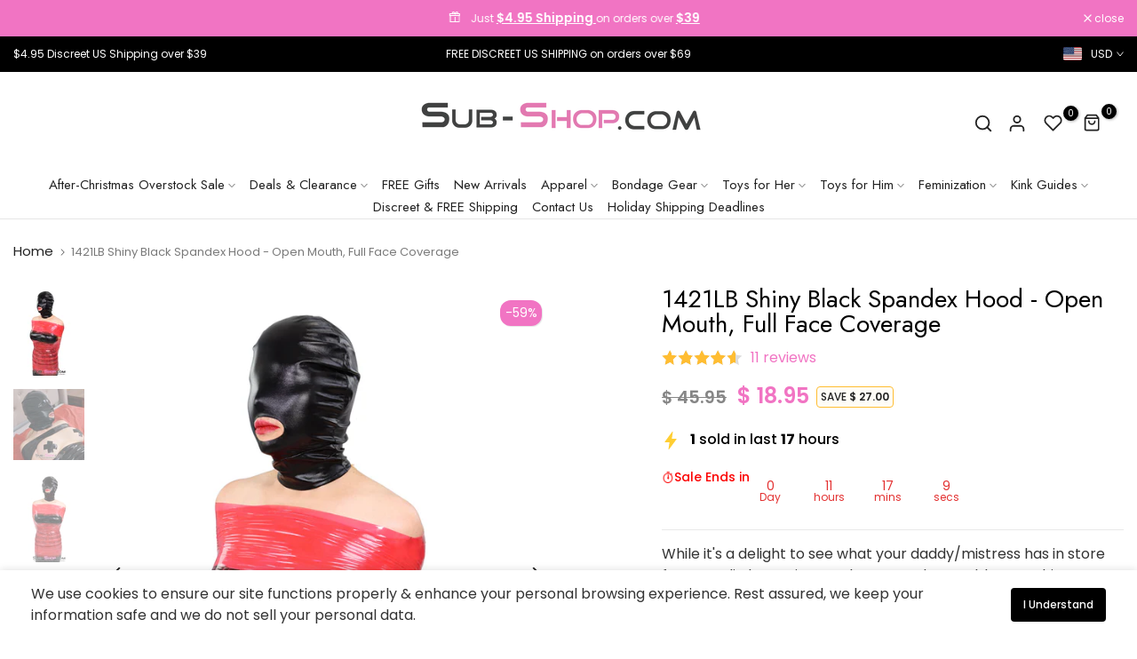

--- FILE ---
content_type: text/html; charset=utf-8
request_url: https://www.sub-shop.com/products/1421lb-shiny-stretch-pvc-spandex-open-mouth-hood
body_size: 72972
content:
<!doctype html><html class="t4sp-theme no-js t4s-wrapper__custom rtl_false swatch_color_style_2 pr_img_effect_2 enable_eff_img1_true badge_shape_3 badge_reverse_color_true css_for_wis_app_true shadow_round_img_ t4s-header__e-commerce is-remove-unavai-1 t4_has_quickview_true t4_has_quickshop_true t4_has_atc_true t4_compare_true t4s-popup-qv  t4s-cart-count-0 t4s-pr-ellipsis-false
" lang="en">
  <head>
    <meta charset="utf-8">
    <meta http-equiv="X-UA-Compatible" content="IE=edge">
    <meta name="viewport" content="width=device-width, initial-scale=1, height=device-height, minimum-scale=1.0, maximum-scale=1.0">
    <meta name="theme-color" content="#fff">
    <link rel="canonical" href="https://www.sub-shop.com/products/1421lb-shiny-stretch-pvc-spandex-open-mouth-hood">
    <link rel="preconnect" href="https://cdn.shopify.com" crossorigin><link rel="shortcut icon" type="image/png" href="//www.sub-shop.com/cdn/shop/files/favicon-updated.png?crop=center&height=32&v=1752166683&width=32"><link id="t4s-favico" rel="apple-touch-icon-precomposed" type="image/png" sizes="152x152" href="//www.sub-shop.com/cdn/shop/files/favicon-updated.png?crop=center&height=152&v=1752166683&width=152"><title>Shiny PVC Spandex Open Mouth Hood | BDSM Bondage Gear | Sub-Shop &ndash; Sub-Shop Bondage and Fetish Superstore</title>
    <meta name="description" content="Kinky Shiny PVC Spandex Open Mouth Hood for submissive slave training and erotic pet play of DDLG doms and subs, even femdom mistresses and their male sissy slaves. Great hood for beginnertrainingformales and girly subs. Purchase premium quality yet affordable self bondage blowjob hoods online only at the Sub-Shop.com!"><meta name="keywords" content="1421LB      Shiny Black Spandex Hood - Open Mouth, Full Face Coverage, Sub-Shop Bondage and Fetish Superstore, www.sub-shop.com"/><meta name="author" content="Sub-Shop">

<meta property="og:site_name" content="Sub-Shop Bondage and Fetish Superstore">
<meta property="og:url" content="https://www.sub-shop.com/products/1421lb-shiny-stretch-pvc-spandex-open-mouth-hood">
<meta property="og:title" content="Shiny PVC Spandex Open Mouth Hood | BDSM Bondage Gear | Sub-Shop">
<meta property="og:type" content="product">
<meta property="og:description" content="Kinky Shiny PVC Spandex Open Mouth Hood for submissive slave training and erotic pet play of DDLG doms and subs, even femdom mistresses and their male sissy slaves. Great hood for beginnertrainingformales and girly subs. Purchase premium quality yet affordable self bondage blowjob hoods online only at the Sub-Shop.com!"><meta property="og:image" content="http://www.sub-shop.com/cdn/shop/files/1421LB_Shiny_Black_Spandex_Hood_-_Open_Mouth_Full_Face_Coverage_-_A1.png?v=1766357740">
  <meta property="og:image:secure_url" content="https://www.sub-shop.com/cdn/shop/files/1421LB_Shiny_Black_Spandex_Hood_-_Open_Mouth_Full_Face_Coverage_-_A1.png?v=1766357740">
  <meta property="og:image:width" content="800">
  <meta property="og:image:height" content="1000"><meta property="og:price:amount" content="18.95">
  <meta property="og:price:currency" content="USD"><meta name="twitter:site" content="@SubshopOfficial"><meta name="twitter:card" content="summary_large_image">
<meta name="twitter:title" content="Shiny PVC Spandex Open Mouth Hood | BDSM Bondage Gear | Sub-Shop">
<meta name="twitter:description" content="Kinky Shiny PVC Spandex Open Mouth Hood for submissive slave training and erotic pet play of DDLG doms and subs, even femdom mistresses and their male sissy slaves. Great hood for beginnertrainingformales and girly subs. Purchase premium quality yet affordable self bondage blowjob hoods online only at the Sub-Shop.com!"><script src="//www.sub-shop.com/cdn/shop/t/58/assets/lazysizes.min.js?v=19113999703148210021711937988" async="async"></script>
    <script src="//www.sub-shop.com/cdn/shop/t/58/assets/global.min.js?v=4393933175034925681711937988" defer="defer"></script>
    <script>window.performance && window.performance.mark && window.performance.mark('shopify.content_for_header.start');</script><meta name="google-site-verification" content="qgmjWTkS3N9KDIcQ4btS-fDjwXmQUQWnHTLb4yyyD9A">
<meta id="shopify-digital-wallet" name="shopify-digital-wallet" content="/3657253/digital_wallets/dialog">
<meta name="shopify-checkout-api-token" content="c9b698a680016c91402d523708bbb204">
<meta id="in-context-paypal-metadata" data-shop-id="3657253" data-venmo-supported="true" data-environment="production" data-locale="en_US" data-paypal-v4="true" data-currency="USD">
<link rel="alternate" type="application/json+oembed" href="https://www.sub-shop.com/products/1421lb-shiny-stretch-pvc-spandex-open-mouth-hood.oembed">
<script async="async" src="/checkouts/internal/preloads.js?locale=en-US"></script>
<script id="shopify-features" type="application/json">{"accessToken":"c9b698a680016c91402d523708bbb204","betas":["rich-media-storefront-analytics"],"domain":"www.sub-shop.com","predictiveSearch":true,"shopId":3657253,"locale":"en"}</script>
<script>var Shopify = Shopify || {};
Shopify.shop = "sub-shop-com.myshopify.com";
Shopify.locale = "en";
Shopify.currency = {"active":"USD","rate":"1.0"};
Shopify.country = "US";
Shopify.theme = {"name":"Redesign Live - Subshop Unsen","id":137224814760,"schema_name":"Unsen","schema_version":"1.9.0","theme_store_id":null,"role":"main"};
Shopify.theme.handle = "null";
Shopify.theme.style = {"id":null,"handle":null};
Shopify.cdnHost = "www.sub-shop.com/cdn";
Shopify.routes = Shopify.routes || {};
Shopify.routes.root = "/";</script>
<script type="module">!function(o){(o.Shopify=o.Shopify||{}).modules=!0}(window);</script>
<script>!function(o){function n(){var o=[];function n(){o.push(Array.prototype.slice.apply(arguments))}return n.q=o,n}var t=o.Shopify=o.Shopify||{};t.loadFeatures=n(),t.autoloadFeatures=n()}(window);</script>
<script id="shop-js-analytics" type="application/json">{"pageType":"product"}</script>
<script defer="defer" async type="module" src="//www.sub-shop.com/cdn/shopifycloud/shop-js/modules/v2/client.init-shop-cart-sync_C5BV16lS.en.esm.js"></script>
<script defer="defer" async type="module" src="//www.sub-shop.com/cdn/shopifycloud/shop-js/modules/v2/chunk.common_CygWptCX.esm.js"></script>
<script type="module">
  await import("//www.sub-shop.com/cdn/shopifycloud/shop-js/modules/v2/client.init-shop-cart-sync_C5BV16lS.en.esm.js");
await import("//www.sub-shop.com/cdn/shopifycloud/shop-js/modules/v2/chunk.common_CygWptCX.esm.js");

  window.Shopify.SignInWithShop?.initShopCartSync?.({"fedCMEnabled":true,"windoidEnabled":true});

</script>
<script>(function() {
  var isLoaded = false;
  function asyncLoad() {
    if (isLoaded) return;
    isLoaded = true;
    var urls = ["https:\/\/static.affiliatly.com\/shopify\/v3\/shopify.js?affiliatly_code=AF-1021773\u0026shop=sub-shop-com.myshopify.com","https:\/\/reconvert-cdn.com\/assets\/js\/store_reconvert_node.js?v=2\u0026scid=M2U5NGJiNDFmNzc4MzdlNzNmYmIxZDNmYTc2YTVmZGQuNDQxYzllYmMzMzA0ZmRjOTgwY2ViODI3OTZjNTYyYWU=\u0026shop=sub-shop-com.myshopify.com","https:\/\/ideafyi.oss-us-west-1.aliyuncs.com\/js\/filter.js?v=9\u0026shop=sub-shop-com.myshopify.com"];
    for (var i = 0; i < urls.length; i++) {
      var s = document.createElement('script');
      s.type = 'text/javascript';
      s.async = true;
      s.src = urls[i];
      var x = document.getElementsByTagName('script')[0];
      x.parentNode.insertBefore(s, x);
    }
  };
  if(window.attachEvent) {
    window.attachEvent('onload', asyncLoad);
  } else {
    window.addEventListener('load', asyncLoad, false);
  }
})();</script>
<script id="__st">var __st={"a":3657253,"offset":-21600,"reqid":"47987fdb-f747-480e-a054-e3eea4594e5a-1768730710","pageurl":"www.sub-shop.com\/products\/1421lb-shiny-stretch-pvc-spandex-open-mouth-hood","u":"61e86c709334","p":"product","rtyp":"product","rid":350866373};</script>
<script>window.ShopifyPaypalV4VisibilityTracking = true;</script>
<script id="captcha-bootstrap">!function(){'use strict';const t='contact',e='account',n='new_comment',o=[[t,t],['blogs',n],['comments',n],[t,'customer']],c=[[e,'customer_login'],[e,'guest_login'],[e,'recover_customer_password'],[e,'create_customer']],r=t=>t.map((([t,e])=>`form[action*='/${t}']:not([data-nocaptcha='true']) input[name='form_type'][value='${e}']`)).join(','),a=t=>()=>t?[...document.querySelectorAll(t)].map((t=>t.form)):[];function s(){const t=[...o],e=r(t);return a(e)}const i='password',u='form_key',d=['recaptcha-v3-token','g-recaptcha-response','h-captcha-response',i],f=()=>{try{return window.sessionStorage}catch{return}},m='__shopify_v',_=t=>t.elements[u];function p(t,e,n=!1){try{const o=window.sessionStorage,c=JSON.parse(o.getItem(e)),{data:r}=function(t){const{data:e,action:n}=t;return t[m]||n?{data:e,action:n}:{data:t,action:n}}(c);for(const[e,n]of Object.entries(r))t.elements[e]&&(t.elements[e].value=n);n&&o.removeItem(e)}catch(o){console.error('form repopulation failed',{error:o})}}const l='form_type',E='cptcha';function T(t){t.dataset[E]=!0}const w=window,h=w.document,L='Shopify',v='ce_forms',y='captcha';let A=!1;((t,e)=>{const n=(g='f06e6c50-85a8-45c8-87d0-21a2b65856fe',I='https://cdn.shopify.com/shopifycloud/storefront-forms-hcaptcha/ce_storefront_forms_captcha_hcaptcha.v1.5.2.iife.js',D={infoText:'Protected by hCaptcha',privacyText:'Privacy',termsText:'Terms'},(t,e,n)=>{const o=w[L][v],c=o.bindForm;if(c)return c(t,g,e,D).then(n);var r;o.q.push([[t,g,e,D],n]),r=I,A||(h.body.append(Object.assign(h.createElement('script'),{id:'captcha-provider',async:!0,src:r})),A=!0)});var g,I,D;w[L]=w[L]||{},w[L][v]=w[L][v]||{},w[L][v].q=[],w[L][y]=w[L][y]||{},w[L][y].protect=function(t,e){n(t,void 0,e),T(t)},Object.freeze(w[L][y]),function(t,e,n,w,h,L){const[v,y,A,g]=function(t,e,n){const i=e?o:[],u=t?c:[],d=[...i,...u],f=r(d),m=r(i),_=r(d.filter((([t,e])=>n.includes(e))));return[a(f),a(m),a(_),s()]}(w,h,L),I=t=>{const e=t.target;return e instanceof HTMLFormElement?e:e&&e.form},D=t=>v().includes(t);t.addEventListener('submit',(t=>{const e=I(t);if(!e)return;const n=D(e)&&!e.dataset.hcaptchaBound&&!e.dataset.recaptchaBound,o=_(e),c=g().includes(e)&&(!o||!o.value);(n||c)&&t.preventDefault(),c&&!n&&(function(t){try{if(!f())return;!function(t){const e=f();if(!e)return;const n=_(t);if(!n)return;const o=n.value;o&&e.removeItem(o)}(t);const e=Array.from(Array(32),(()=>Math.random().toString(36)[2])).join('');!function(t,e){_(t)||t.append(Object.assign(document.createElement('input'),{type:'hidden',name:u})),t.elements[u].value=e}(t,e),function(t,e){const n=f();if(!n)return;const o=[...t.querySelectorAll(`input[type='${i}']`)].map((({name:t})=>t)),c=[...d,...o],r={};for(const[a,s]of new FormData(t).entries())c.includes(a)||(r[a]=s);n.setItem(e,JSON.stringify({[m]:1,action:t.action,data:r}))}(t,e)}catch(e){console.error('failed to persist form',e)}}(e),e.submit())}));const S=(t,e)=>{t&&!t.dataset[E]&&(n(t,e.some((e=>e===t))),T(t))};for(const o of['focusin','change'])t.addEventListener(o,(t=>{const e=I(t);D(e)&&S(e,y())}));const B=e.get('form_key'),M=e.get(l),P=B&&M;t.addEventListener('DOMContentLoaded',(()=>{const t=y();if(P)for(const e of t)e.elements[l].value===M&&p(e,B);[...new Set([...A(),...v().filter((t=>'true'===t.dataset.shopifyCaptcha))])].forEach((e=>S(e,t)))}))}(h,new URLSearchParams(w.location.search),n,t,e,['guest_login'])})(!0,!0)}();</script>
<script integrity="sha256-4kQ18oKyAcykRKYeNunJcIwy7WH5gtpwJnB7kiuLZ1E=" data-source-attribution="shopify.loadfeatures" defer="defer" src="//www.sub-shop.com/cdn/shopifycloud/storefront/assets/storefront/load_feature-a0a9edcb.js" crossorigin="anonymous"></script>
<script data-source-attribution="shopify.dynamic_checkout.dynamic.init">var Shopify=Shopify||{};Shopify.PaymentButton=Shopify.PaymentButton||{isStorefrontPortableWallets:!0,init:function(){window.Shopify.PaymentButton.init=function(){};var t=document.createElement("script");t.src="https://www.sub-shop.com/cdn/shopifycloud/portable-wallets/latest/portable-wallets.en.js",t.type="module",document.head.appendChild(t)}};
</script>
<script data-source-attribution="shopify.dynamic_checkout.buyer_consent">
  function portableWalletsHideBuyerConsent(e){var t=document.getElementById("shopify-buyer-consent"),n=document.getElementById("shopify-subscription-policy-button");t&&n&&(t.classList.add("hidden"),t.setAttribute("aria-hidden","true"),n.removeEventListener("click",e))}function portableWalletsShowBuyerConsent(e){var t=document.getElementById("shopify-buyer-consent"),n=document.getElementById("shopify-subscription-policy-button");t&&n&&(t.classList.remove("hidden"),t.removeAttribute("aria-hidden"),n.addEventListener("click",e))}window.Shopify?.PaymentButton&&(window.Shopify.PaymentButton.hideBuyerConsent=portableWalletsHideBuyerConsent,window.Shopify.PaymentButton.showBuyerConsent=portableWalletsShowBuyerConsent);
</script>
<script>
  function portableWalletsCleanup(e){e&&e.src&&console.error("Failed to load portable wallets script "+e.src);var t=document.querySelectorAll("shopify-accelerated-checkout .shopify-payment-button__skeleton, shopify-accelerated-checkout-cart .wallet-cart-button__skeleton"),e=document.getElementById("shopify-buyer-consent");for(let e=0;e<t.length;e++)t[e].remove();e&&e.remove()}function portableWalletsNotLoadedAsModule(e){e instanceof ErrorEvent&&"string"==typeof e.message&&e.message.includes("import.meta")&&"string"==typeof e.filename&&e.filename.includes("portable-wallets")&&(window.removeEventListener("error",portableWalletsNotLoadedAsModule),window.Shopify.PaymentButton.failedToLoad=e,"loading"===document.readyState?document.addEventListener("DOMContentLoaded",window.Shopify.PaymentButton.init):window.Shopify.PaymentButton.init())}window.addEventListener("error",portableWalletsNotLoadedAsModule);
</script>

<script type="module" src="https://www.sub-shop.com/cdn/shopifycloud/portable-wallets/latest/portable-wallets.en.js" onError="portableWalletsCleanup(this)" crossorigin="anonymous"></script>
<script nomodule>
  document.addEventListener("DOMContentLoaded", portableWalletsCleanup);
</script>

<link id="shopify-accelerated-checkout-styles" rel="stylesheet" media="screen" href="https://www.sub-shop.com/cdn/shopifycloud/portable-wallets/latest/accelerated-checkout-backwards-compat.css" crossorigin="anonymous">
<style id="shopify-accelerated-checkout-cart">
        #shopify-buyer-consent {
  margin-top: 1em;
  display: inline-block;
  width: 100%;
}

#shopify-buyer-consent.hidden {
  display: none;
}

#shopify-subscription-policy-button {
  background: none;
  border: none;
  padding: 0;
  text-decoration: underline;
  font-size: inherit;
  cursor: pointer;
}

#shopify-subscription-policy-button::before {
  box-shadow: none;
}

      </style>

<script>window.performance && window.performance.mark && window.performance.mark('shopify.content_for_header.end');</script>
<link rel="preconnect" href="https://fonts.googleapis.com">
    <link rel="preconnect" href="https://fonts.gstatic.com" crossorigin><link rel="stylesheet" href="https://fonts.googleapis.com/css?family=Jost:300,300i,400,400i,500,500i,600,600i,700,700i,800,800i|Poppins:300,300i,400,400i,500,500i,600,600i,700,700i,800,800i&display=swap" media="print" onload="this.media='all'"><link href="//www.sub-shop.com/cdn/shop/t/58/assets/t4s-base.css?v=180203407878897195091711937989" rel="stylesheet" type="text/css" media="all" /><style data-shopify>:root {
        
        /* CSS Variables */
      --wrapper-mw      : 1440px;
      --width-nt-stretch   : 1200px;
      --padding-nt-stretch : 3rem/2;
      --font-family-1   : Jost;
      --font-family-2   : Poppins;
      --font-family-3   : Poppins;
      --font-body-family   : Poppins;
      --font-heading-family: Jost;
      
      
      --t4s-success-color       : #428445;
      --t4s-success-color-rgb   : 66, 132, 69;
      --t4s-warning-color       : #e0b252;
      --t4s-warning-color-rgb   : 224, 178, 82;
      --t4s-error-color         : #EB001B;
      --t4s-error-color-rgb     : 235, 0, 27;
      --t4s-light-color         : #ffffff;
      --t4s-dark-color          : #222222;
      --t4s-highlight-color     : #ec0101;
      --t4s-tooltip-background  : #383838;
      --t4s-tooltip-color       : #fff;
      --primary-sw-color        : #333;
      --primary-sw-color-rgb    : 51, 51, 51;
      --border-sw-color         : #d4d4d4;
      --secondary-sw-color      : #868686;
      --sale-price-color        : #f174c3;
      --primary-price-color     : #000000;
      --secondary-price-color   : #868686;
      
      --t4s-body-background     : #fff;
      --text-color              : #333333;
      --text-color-rgb          : 51, 51, 51;
      --heading-color           : #000000;
      --accent-color            : #f174c3;
      --accent-color-rgb        : 241, 116, 195;
      --accent-color-darken     : #ea2fa5;
      --accent-color-hover      : var(--accent-color-darken);
      --secondary-color         : #f174c3;
      --secondary-color-rgb     : 241, 116, 195;
      --link-color              : #f174c3;
      --link-color-hover        : #f174c3;
      --border-color            : #e6e6e6;
      --border-color-rgb        : 230, 230, 230;
      --button-background       : #f174c3;
      --button-color            : #fff; 
      --button-background-hover : #f174c3;
      --button-color-hover      : #fff;

      --btn-radius              : 0px;
      --btn-radius2             : 40px;
      --other-radius            : 0px;

      --sale-badge-primary    : #fff;
      --sale-badge-secondary         : #222;
      --new-badge-primary     : #f174c3;
      --new-badge-secondary          : #fff;
      --preorder-badge-primary: #0774d7;
      --preorder-badge-secondary     : #fff;
      --soldout-badge-primary : #999999;
      --soldout-badge-secondary      : #fff;
      --custom-badge-primary  : #ec7501;
      --custom-badge-secondary       : #fff;/* Shopify related variables */
      --payment-terms-background-color: ;
      
      --lz-background: #f5f5f5;
      --lz-img: url("//www.sub-shop.com/cdn/shop/t/58/assets/t4s_loader.svg?v=53524852111707194331711938659");}

    html {
      font-size: 62.5%;
    }

    body {
      overflow-x: hidden;
      margin: 0;
      font-size: 16px;
      letter-spacing: 0px;
      color: var(--text-color);
      font-family: var(--font-body-family);
      line-height: 1.5;
      font-weight: 400;
      -webkit-font-smoothing: auto;
      -moz-osx-font-smoothing: auto;
    }
    /*
    @media screen and (min-width: 750px) {
      body {
        font-size: 1.6rem;
      }
    }
    */

    h1, h2, h3, h4, h5, h6, .t4s_as_title {
      color: var(--heading-color);
      font-family: var(--font-heading-family);
      line-height: 1.4;
      font-weight: 500;
      letter-spacing: 0px;
    }
    h1 { font-size: 50px }
    h2 { font-size: 36px }
    h3 { font-size: 28px }
    h4 { font-size: 24px }
    h5 { font-size: 21px }
    h6 { font-size: 19px }
    a,.t4s_as_link {
      /* font-family: var(--font-link-family); */
      color: var(--link-color);
    }
    button,
    input,
    optgroup,
    select,
    textarea {
      border-color: var(--border-color);
    }
    .t4s_as_button,
    button,
    input[type="button"]:not(.t4s-btn),
    input[type="reset"],
    input[type="submit"]:not(.t4s-btn) {
      font-family: var(--font-button-family);
      color: var(--button-color);
      background-color: var(--button-background);
      border-color: var(--button-background);
    }
    .t4s_as_button:hover,
    button:hover,
    input[type="button"]:not(.t4s-btn):hover, 
    input[type="reset"]:hover,
    input[type="submit"]:not(.t4s-btn):hover  {
      color: var(--button-color-hover);
      background-color: var(--button-background-hover);
      border-color: var(--button-background-hover);
    }
    
    .t4s-cp,.t4s-color-accent { color : var(--accent-color) }.t4s-ct,.t4s-color-text { color : var(--text-color) }.t4s-ch,.t4ss-color-heading { color : var(--heading-color) }.t4s-csecondary { color : var(--secondary-color ) }.t4s-cwhite { color : var(--t4s-light-color) }
    
    .t4s-fnt-fm-1 {
      font-family: var(--font-family-1) !important;
    }
    .t4s-fnt-fm-2 {
      font-family: var(--font-family-2) !important;
    }
    .t4s-fnt-fm-3 {
      font-family: var(--font-family-3) !important;
    }
    .t4s-cr {
        color: var(--t4s-highlight-color);
    }
    .t4s-price__sale { color: var(--sale-price-color); }@media (min-width: 1490px) { 
        .is--t4s-stretch {--width-nt-stretch : var(--wrapper-mw);}
      }
      @media (max-width: 1440px) and (min-width: 1025px) {
        .t4s-flickity-slider.t4s-slider-btn__between-content .flickityt4s-prev-next-button { --ts-gutter-x: 3rem; } 
      }@media (-moz-touch-enabled: 0), (hover: hover) and (min-width: 1025px) {
      a:hover,.t4s_as_link:hover {
        color: var(--link-color-hover);
      }
    }
    .t4s-fix-overflow.t4s-row { max-width: 100vw;margin-left: auto;margin-right: auto;}.lazyloadt4s-opt {opacity: 1 !important;transition: opacity 0s, transform 1s !important;}.t4s-d-block {display: block;}.t4s-d-none {display: none;}@media (min-width: 768px) {.t4s-d-md-block {display: block;}.t4s-d-md-none {display: none; }}@media (min-width: 1025px) {.t4s-d-lg-block {display: block;}.t4s-d-lg-none {display: none; }}.t4s-pr-color__item.t4s-pr-color--sold-out {
        display: none;
      }</style><script>
  const isBehaviorSmooth = 'scrollBehavior' in document.documentElement.style && getComputedStyle(document.documentElement).scrollBehavior === 'smooth';
  const t4sXMLHttpRequest = window.XMLHttpRequest, documentElementT4s = document.documentElement; documentElementT4s.className = documentElementT4s.className.replace('no-js', 'js');function loadImageT4s(_this) { _this.classList.add('lazyloadt4sed')};(function() { const matchMediaHoverT4s = (window.matchMedia('(-moz-touch-enabled: 1), (hover: none)')).matches; documentElementT4s.className += ((window.CSS && window.CSS.supports('(position: sticky) or (position: -webkit-sticky)')) ? ' t4sp-sticky' : ' t4sp-no-sticky'); documentElementT4s.className += matchMediaHoverT4s ? ' t4sp-no-hover' : ' t4sp-hover'; window.onpageshow = function() { if (performance.navigation.type === 2) {document.dispatchEvent(new CustomEvent('cart:refresh'))} }; if (!matchMediaHoverT4s && window.width > 1024) { document.addEventListener('mousemove', function(evt) { documentElementT4s.classList.replace('t4sp-no-hover','t4sp-hover'); document.dispatchEvent(new CustomEvent('theme:hover')); }, {once : true} ); } }());</script><link rel="stylesheet" href="//www.sub-shop.com/cdn/shop/t/58/assets/ecomrise-colors.css?v=111603181540343972631711937988" media="print" onload="this.media='all'"><link href="//www.sub-shop.com/cdn/shop/t/58/assets/custom-redesign.css?v=43089277730911840591737074412" rel="stylesheet" type="text/css" media="all" />

    

  <!-- BEGIN app block: shopify://apps/easyban-country-blocker/blocks/easyban-blocker/6583aec2-8e90-464e-9601-efb6039a18f8 --><script src="https://cdn.shopify.com/extensions/0199b407-62ab-757c-8c40-b410f744da52/easy-ban-40/assets/filter.js?v=13&shop=sub-shop-com.myshopify.com" async></script>
<script src="https://cdn.shopify.com/extensions/0199b407-62ab-757c-8c40-b410f744da52/easy-ban-40/assets/regc.js?v=1&shop=sub-shop-com.myshopify.com" async></script>












  

  <script async>
    !function e(){let t=document.cookie.split(";"),n=!1;for(let o=0;o<t.length;o++){let s=t[o].trim();if(s.startsWith("_idy_supba=")){n="true"===s.split("=")[1];break}}if(!n){if(document.body){let a={m_rc:"no",m_ts:"no",m_dd:"yes",pr_t:"no",k_all:"no",k_copy:"no",k_paste:"no",k_print:"no",k_save:"no",K_f12:""};try{if("yes"==a.m_rc&&(document.body.oncontextmenu=function(){return!1}),"yes"==a.m_ts){let r=document.createElement("style");r.textContent=`body {
            -webkit-touch-callout: none;
            -webkit-user-select: none;
            -khtml-user-select: none;
            -moz-user-select: none;
            -ms-user-select: none;
            user-select: none;
          }`,document.head.appendChild(r)}if("yes"==a.m_dd&&(document.body.ondragstart=function(){return!1},document.body.ondrop=function(){return!1}),"yes"==a.pr_t){let p=document.createElement("style");p.media="print",p.textContent="* { display: none; }",document.head.appendChild(p)}("yes"==a.k_all||"yes"==a.k_copy||"yes"==a.k_paste||"yes"==a.k_print||"yes"==a.k_save||"yes"==a.K_f12)&&(document.body.onkeydown=function(e){if("yes"==a.k_all&&"a"==e.key.toLowerCase()&&(e.ctrlKey||e.metaKey)||"yes"==a.k_copy&&"c"==e.key.toLowerCase()&&(e.ctrlKey||e.metaKey)||"yes"==a.k_paste&&"v"==e.key.toLowerCase()&&(e.ctrlKey||e.metaKey)||"yes"==a.k_print&&"p"==e.key.toLowerCase()&&(e.ctrlKey||e.metaKey)||"yes"==a.k_save&&"s"==e.key.toLowerCase()&&(e.ctrlKey||e.metaKey)||"yes"==a.K_f12&&"f12"==e.key.toLowerCase())return!1})}catch(c){}}else setTimeout(e,200)}}();  
  </script>





<!-- END app block --><script src="https://cdn.shopify.com/extensions/019bc086-286e-74e1-9084-a094cce9ef50/salepify-805/assets/progress-bar.script.js" type="text/javascript" defer="defer"></script>
<script src="https://cdn.shopify.com/extensions/019b1fe6-6793-7131-87bc-b189ab93914c/app-extension-161/assets/optionize-extension.js" type="text/javascript" defer="defer"></script>
<link href="https://cdn.shopify.com/extensions/019b1fe6-6793-7131-87bc-b189ab93914c/app-extension-161/assets/optionize-extension-style.css" rel="stylesheet" type="text/css" media="all">
<link href="https://cdn.shopify.com/extensions/019aaa54-6629-7eb1-b13a-d1f2668e9d67/now-in-stock-3-31/assets/iStock-notify-2.0.1.css" rel="stylesheet" type="text/css" media="all">
<script src="https://cdn.shopify.com/extensions/019bc086-286e-74e1-9084-a094cce9ef50/salepify-805/assets/free-gift.script.js" type="text/javascript" defer="defer"></script>
<link href="https://monorail-edge.shopifysvc.com" rel="dns-prefetch">
<script>(function(){if ("sendBeacon" in navigator && "performance" in window) {try {var session_token_from_headers = performance.getEntriesByType('navigation')[0].serverTiming.find(x => x.name == '_s').description;} catch {var session_token_from_headers = undefined;}var session_cookie_matches = document.cookie.match(/_shopify_s=([^;]*)/);var session_token_from_cookie = session_cookie_matches && session_cookie_matches.length === 2 ? session_cookie_matches[1] : "";var session_token = session_token_from_headers || session_token_from_cookie || "";function handle_abandonment_event(e) {var entries = performance.getEntries().filter(function(entry) {return /monorail-edge.shopifysvc.com/.test(entry.name);});if (!window.abandonment_tracked && entries.length === 0) {window.abandonment_tracked = true;var currentMs = Date.now();var navigation_start = performance.timing.navigationStart;var payload = {shop_id: 3657253,url: window.location.href,navigation_start,duration: currentMs - navigation_start,session_token,page_type: "product"};window.navigator.sendBeacon("https://monorail-edge.shopifysvc.com/v1/produce", JSON.stringify({schema_id: "online_store_buyer_site_abandonment/1.1",payload: payload,metadata: {event_created_at_ms: currentMs,event_sent_at_ms: currentMs}}));}}window.addEventListener('pagehide', handle_abandonment_event);}}());</script>
<script id="web-pixels-manager-setup">(function e(e,d,r,n,o){if(void 0===o&&(o={}),!Boolean(null===(a=null===(i=window.Shopify)||void 0===i?void 0:i.analytics)||void 0===a?void 0:a.replayQueue)){var i,a;window.Shopify=window.Shopify||{};var t=window.Shopify;t.analytics=t.analytics||{};var s=t.analytics;s.replayQueue=[],s.publish=function(e,d,r){return s.replayQueue.push([e,d,r]),!0};try{self.performance.mark("wpm:start")}catch(e){}var l=function(){var e={modern:/Edge?\/(1{2}[4-9]|1[2-9]\d|[2-9]\d{2}|\d{4,})\.\d+(\.\d+|)|Firefox\/(1{2}[4-9]|1[2-9]\d|[2-9]\d{2}|\d{4,})\.\d+(\.\d+|)|Chrom(ium|e)\/(9{2}|\d{3,})\.\d+(\.\d+|)|(Maci|X1{2}).+ Version\/(15\.\d+|(1[6-9]|[2-9]\d|\d{3,})\.\d+)([,.]\d+|)( \(\w+\)|)( Mobile\/\w+|) Safari\/|Chrome.+OPR\/(9{2}|\d{3,})\.\d+\.\d+|(CPU[ +]OS|iPhone[ +]OS|CPU[ +]iPhone|CPU IPhone OS|CPU iPad OS)[ +]+(15[._]\d+|(1[6-9]|[2-9]\d|\d{3,})[._]\d+)([._]\d+|)|Android:?[ /-](13[3-9]|1[4-9]\d|[2-9]\d{2}|\d{4,})(\.\d+|)(\.\d+|)|Android.+Firefox\/(13[5-9]|1[4-9]\d|[2-9]\d{2}|\d{4,})\.\d+(\.\d+|)|Android.+Chrom(ium|e)\/(13[3-9]|1[4-9]\d|[2-9]\d{2}|\d{4,})\.\d+(\.\d+|)|SamsungBrowser\/([2-9]\d|\d{3,})\.\d+/,legacy:/Edge?\/(1[6-9]|[2-9]\d|\d{3,})\.\d+(\.\d+|)|Firefox\/(5[4-9]|[6-9]\d|\d{3,})\.\d+(\.\d+|)|Chrom(ium|e)\/(5[1-9]|[6-9]\d|\d{3,})\.\d+(\.\d+|)([\d.]+$|.*Safari\/(?![\d.]+ Edge\/[\d.]+$))|(Maci|X1{2}).+ Version\/(10\.\d+|(1[1-9]|[2-9]\d|\d{3,})\.\d+)([,.]\d+|)( \(\w+\)|)( Mobile\/\w+|) Safari\/|Chrome.+OPR\/(3[89]|[4-9]\d|\d{3,})\.\d+\.\d+|(CPU[ +]OS|iPhone[ +]OS|CPU[ +]iPhone|CPU IPhone OS|CPU iPad OS)[ +]+(10[._]\d+|(1[1-9]|[2-9]\d|\d{3,})[._]\d+)([._]\d+|)|Android:?[ /-](13[3-9]|1[4-9]\d|[2-9]\d{2}|\d{4,})(\.\d+|)(\.\d+|)|Mobile Safari.+OPR\/([89]\d|\d{3,})\.\d+\.\d+|Android.+Firefox\/(13[5-9]|1[4-9]\d|[2-9]\d{2}|\d{4,})\.\d+(\.\d+|)|Android.+Chrom(ium|e)\/(13[3-9]|1[4-9]\d|[2-9]\d{2}|\d{4,})\.\d+(\.\d+|)|Android.+(UC? ?Browser|UCWEB|U3)[ /]?(15\.([5-9]|\d{2,})|(1[6-9]|[2-9]\d|\d{3,})\.\d+)\.\d+|SamsungBrowser\/(5\.\d+|([6-9]|\d{2,})\.\d+)|Android.+MQ{2}Browser\/(14(\.(9|\d{2,})|)|(1[5-9]|[2-9]\d|\d{3,})(\.\d+|))(\.\d+|)|K[Aa][Ii]OS\/(3\.\d+|([4-9]|\d{2,})\.\d+)(\.\d+|)/},d=e.modern,r=e.legacy,n=navigator.userAgent;return n.match(d)?"modern":n.match(r)?"legacy":"unknown"}(),u="modern"===l?"modern":"legacy",c=(null!=n?n:{modern:"",legacy:""})[u],f=function(e){return[e.baseUrl,"/wpm","/b",e.hashVersion,"modern"===e.buildTarget?"m":"l",".js"].join("")}({baseUrl:d,hashVersion:r,buildTarget:u}),m=function(e){var d=e.version,r=e.bundleTarget,n=e.surface,o=e.pageUrl,i=e.monorailEndpoint;return{emit:function(e){var a=e.status,t=e.errorMsg,s=(new Date).getTime(),l=JSON.stringify({metadata:{event_sent_at_ms:s},events:[{schema_id:"web_pixels_manager_load/3.1",payload:{version:d,bundle_target:r,page_url:o,status:a,surface:n,error_msg:t},metadata:{event_created_at_ms:s}}]});if(!i)return console&&console.warn&&console.warn("[Web Pixels Manager] No Monorail endpoint provided, skipping logging."),!1;try{return self.navigator.sendBeacon.bind(self.navigator)(i,l)}catch(e){}var u=new XMLHttpRequest;try{return u.open("POST",i,!0),u.setRequestHeader("Content-Type","text/plain"),u.send(l),!0}catch(e){return console&&console.warn&&console.warn("[Web Pixels Manager] Got an unhandled error while logging to Monorail."),!1}}}}({version:r,bundleTarget:l,surface:e.surface,pageUrl:self.location.href,monorailEndpoint:e.monorailEndpoint});try{o.browserTarget=l,function(e){var d=e.src,r=e.async,n=void 0===r||r,o=e.onload,i=e.onerror,a=e.sri,t=e.scriptDataAttributes,s=void 0===t?{}:t,l=document.createElement("script"),u=document.querySelector("head"),c=document.querySelector("body");if(l.async=n,l.src=d,a&&(l.integrity=a,l.crossOrigin="anonymous"),s)for(var f in s)if(Object.prototype.hasOwnProperty.call(s,f))try{l.dataset[f]=s[f]}catch(e){}if(o&&l.addEventListener("load",o),i&&l.addEventListener("error",i),u)u.appendChild(l);else{if(!c)throw new Error("Did not find a head or body element to append the script");c.appendChild(l)}}({src:f,async:!0,onload:function(){if(!function(){var e,d;return Boolean(null===(d=null===(e=window.Shopify)||void 0===e?void 0:e.analytics)||void 0===d?void 0:d.initialized)}()){var d=window.webPixelsManager.init(e)||void 0;if(d){var r=window.Shopify.analytics;r.replayQueue.forEach((function(e){var r=e[0],n=e[1],o=e[2];d.publishCustomEvent(r,n,o)})),r.replayQueue=[],r.publish=d.publishCustomEvent,r.visitor=d.visitor,r.initialized=!0}}},onerror:function(){return m.emit({status:"failed",errorMsg:"".concat(f," has failed to load")})},sri:function(e){var d=/^sha384-[A-Za-z0-9+/=]+$/;return"string"==typeof e&&d.test(e)}(c)?c:"",scriptDataAttributes:o}),m.emit({status:"loading"})}catch(e){m.emit({status:"failed",errorMsg:(null==e?void 0:e.message)||"Unknown error"})}}})({shopId: 3657253,storefrontBaseUrl: "https://www.sub-shop.com",extensionsBaseUrl: "https://extensions.shopifycdn.com/cdn/shopifycloud/web-pixels-manager",monorailEndpoint: "https://monorail-edge.shopifysvc.com/unstable/produce_batch",surface: "storefront-renderer",enabledBetaFlags: ["2dca8a86"],webPixelsConfigList: [{"id":"848429224","configuration":"{\"accountID\":\"6216aba7-1036-4bf1-b5e2-27f24db14212\"}","eventPayloadVersion":"v1","runtimeContext":"STRICT","scriptVersion":"9f468f867a64642e46238f80055953d7","type":"APP","apiClientId":2441839,"privacyPurposes":["ANALYTICS","MARKETING","SALE_OF_DATA"],"dataSharingAdjustments":{"protectedCustomerApprovalScopes":["read_customer_address","read_customer_email","read_customer_name","read_customer_personal_data","read_customer_phone"]}},{"id":"638976168","configuration":"{\"config\":\"{\\\"google_tag_ids\\\":[\\\"G-E02V9CGNC8\\\",\\\"GT-NBP3XZ9K\\\"],\\\"target_country\\\":\\\"ZZ\\\",\\\"gtag_events\\\":[{\\\"type\\\":\\\"begin_checkout\\\",\\\"action_label\\\":[\\\"G-E02V9CGNC8\\\",\\\"AW-971376074\\\/n9jhCN-dv_saEMqLmM8D\\\"]},{\\\"type\\\":\\\"search\\\",\\\"action_label\\\":[\\\"G-E02V9CGNC8\\\",\\\"AW-971376074\\\/OsccCOudv_saEMqLmM8D\\\"]},{\\\"type\\\":\\\"view_item\\\",\\\"action_label\\\":[\\\"G-E02V9CGNC8\\\",\\\"AW-971376074\\\/z2t7COidv_saEMqLmM8D\\\",\\\"MC-R042NGNMHT\\\"]},{\\\"type\\\":\\\"purchase\\\",\\\"action_label\\\":[\\\"G-E02V9CGNC8\\\",\\\"AW-971376074\\\/uVIhCNydv_saEMqLmM8D\\\",\\\"MC-R042NGNMHT\\\"]},{\\\"type\\\":\\\"page_view\\\",\\\"action_label\\\":[\\\"G-E02V9CGNC8\\\",\\\"AW-971376074\\\/ArY_COWdv_saEMqLmM8D\\\",\\\"MC-R042NGNMHT\\\"]},{\\\"type\\\":\\\"add_payment_info\\\",\\\"action_label\\\":[\\\"G-E02V9CGNC8\\\",\\\"AW-971376074\\\/4pFTCO6dv_saEMqLmM8D\\\"]},{\\\"type\\\":\\\"add_to_cart\\\",\\\"action_label\\\":[\\\"G-E02V9CGNC8\\\",\\\"AW-971376074\\\/rn4MCOKdv_saEMqLmM8D\\\"]}],\\\"enable_monitoring_mode\\\":false}\"}","eventPayloadVersion":"v1","runtimeContext":"OPEN","scriptVersion":"b2a88bafab3e21179ed38636efcd8a93","type":"APP","apiClientId":1780363,"privacyPurposes":[],"dataSharingAdjustments":{"protectedCustomerApprovalScopes":["read_customer_address","read_customer_email","read_customer_name","read_customer_personal_data","read_customer_phone"]}},{"id":"591397032","configuration":"{\"accountID\":\"AF-1021773\", \"server\": \"S1\"}","eventPayloadVersion":"v1","runtimeContext":"STRICT","scriptVersion":"7a2c71e345b769300212968dc75a7a85","type":"APP","apiClientId":293037,"privacyPurposes":["ANALYTICS","MARKETING","SALE_OF_DATA"],"dataSharingAdjustments":{"protectedCustomerApprovalScopes":["read_customer_email","read_customer_name","read_customer_personal_data","read_customer_phone"]}},{"id":"shopify-app-pixel","configuration":"{}","eventPayloadVersion":"v1","runtimeContext":"STRICT","scriptVersion":"0450","apiClientId":"shopify-pixel","type":"APP","privacyPurposes":["ANALYTICS","MARKETING"]},{"id":"shopify-custom-pixel","eventPayloadVersion":"v1","runtimeContext":"LAX","scriptVersion":"0450","apiClientId":"shopify-pixel","type":"CUSTOM","privacyPurposes":["ANALYTICS","MARKETING"]}],isMerchantRequest: false,initData: {"shop":{"name":"Sub-Shop Bondage and Fetish Superstore","paymentSettings":{"currencyCode":"USD"},"myshopifyDomain":"sub-shop-com.myshopify.com","countryCode":"US","storefrontUrl":"https:\/\/www.sub-shop.com"},"customer":null,"cart":null,"checkout":null,"productVariants":[{"price":{"amount":18.95,"currencyCode":"USD"},"product":{"title":"1421LB      Shiny Black Spandex Hood - Open Mouth, Full Face Coverage","vendor":"Idea","id":"350866373","untranslatedTitle":"1421LB      Shiny Black Spandex Hood - Open Mouth, Full Face Coverage","url":"\/products\/1421lb-shiny-stretch-pvc-spandex-open-mouth-hood","type":"Hoods"},"id":"869429837","image":{"src":"\/\/www.sub-shop.com\/cdn\/shop\/files\/1421LB_Shiny_Black_Spandex_Hood_-_Open_Mouth_Full_Face_Coverage_-_A1.png?v=1766357740"},"sku":"1421-H-1","title":"Default Title","untranslatedTitle":"Default Title"}],"purchasingCompany":null},},"https://www.sub-shop.com/cdn","fcfee988w5aeb613cpc8e4bc33m6693e112",{"modern":"","legacy":""},{"shopId":"3657253","storefrontBaseUrl":"https:\/\/www.sub-shop.com","extensionBaseUrl":"https:\/\/extensions.shopifycdn.com\/cdn\/shopifycloud\/web-pixels-manager","surface":"storefront-renderer","enabledBetaFlags":"[\"2dca8a86\"]","isMerchantRequest":"false","hashVersion":"fcfee988w5aeb613cpc8e4bc33m6693e112","publish":"custom","events":"[[\"page_viewed\",{}],[\"product_viewed\",{\"productVariant\":{\"price\":{\"amount\":18.95,\"currencyCode\":\"USD\"},\"product\":{\"title\":\"1421LB      Shiny Black Spandex Hood - Open Mouth, Full Face Coverage\",\"vendor\":\"Idea\",\"id\":\"350866373\",\"untranslatedTitle\":\"1421LB      Shiny Black Spandex Hood - Open Mouth, Full Face Coverage\",\"url\":\"\/products\/1421lb-shiny-stretch-pvc-spandex-open-mouth-hood\",\"type\":\"Hoods\"},\"id\":\"869429837\",\"image\":{\"src\":\"\/\/www.sub-shop.com\/cdn\/shop\/files\/1421LB_Shiny_Black_Spandex_Hood_-_Open_Mouth_Full_Face_Coverage_-_A1.png?v=1766357740\"},\"sku\":\"1421-H-1\",\"title\":\"Default Title\",\"untranslatedTitle\":\"Default Title\"}}]]"});</script><script>
  window.ShopifyAnalytics = window.ShopifyAnalytics || {};
  window.ShopifyAnalytics.meta = window.ShopifyAnalytics.meta || {};
  window.ShopifyAnalytics.meta.currency = 'USD';
  var meta = {"product":{"id":350866373,"gid":"gid:\/\/shopify\/Product\/350866373","vendor":"Idea","type":"Hoods","handle":"1421lb-shiny-stretch-pvc-spandex-open-mouth-hood","variants":[{"id":869429837,"price":1895,"name":"1421LB      Shiny Black Spandex Hood - Open Mouth, Full Face Coverage","public_title":null,"sku":"1421-H-1"}],"remote":false},"page":{"pageType":"product","resourceType":"product","resourceId":350866373,"requestId":"47987fdb-f747-480e-a054-e3eea4594e5a-1768730710"}};
  for (var attr in meta) {
    window.ShopifyAnalytics.meta[attr] = meta[attr];
  }
</script>
<script class="analytics">
  (function () {
    var customDocumentWrite = function(content) {
      var jquery = null;

      if (window.jQuery) {
        jquery = window.jQuery;
      } else if (window.Checkout && window.Checkout.$) {
        jquery = window.Checkout.$;
      }

      if (jquery) {
        jquery('body').append(content);
      }
    };

    var hasLoggedConversion = function(token) {
      if (token) {
        return document.cookie.indexOf('loggedConversion=' + token) !== -1;
      }
      return false;
    }

    var setCookieIfConversion = function(token) {
      if (token) {
        var twoMonthsFromNow = new Date(Date.now());
        twoMonthsFromNow.setMonth(twoMonthsFromNow.getMonth() + 2);

        document.cookie = 'loggedConversion=' + token + '; expires=' + twoMonthsFromNow;
      }
    }

    var trekkie = window.ShopifyAnalytics.lib = window.trekkie = window.trekkie || [];
    if (trekkie.integrations) {
      return;
    }
    trekkie.methods = [
      'identify',
      'page',
      'ready',
      'track',
      'trackForm',
      'trackLink'
    ];
    trekkie.factory = function(method) {
      return function() {
        var args = Array.prototype.slice.call(arguments);
        args.unshift(method);
        trekkie.push(args);
        return trekkie;
      };
    };
    for (var i = 0; i < trekkie.methods.length; i++) {
      var key = trekkie.methods[i];
      trekkie[key] = trekkie.factory(key);
    }
    trekkie.load = function(config) {
      trekkie.config = config || {};
      trekkie.config.initialDocumentCookie = document.cookie;
      var first = document.getElementsByTagName('script')[0];
      var script = document.createElement('script');
      script.type = 'text/javascript';
      script.onerror = function(e) {
        var scriptFallback = document.createElement('script');
        scriptFallback.type = 'text/javascript';
        scriptFallback.onerror = function(error) {
                var Monorail = {
      produce: function produce(monorailDomain, schemaId, payload) {
        var currentMs = new Date().getTime();
        var event = {
          schema_id: schemaId,
          payload: payload,
          metadata: {
            event_created_at_ms: currentMs,
            event_sent_at_ms: currentMs
          }
        };
        return Monorail.sendRequest("https://" + monorailDomain + "/v1/produce", JSON.stringify(event));
      },
      sendRequest: function sendRequest(endpointUrl, payload) {
        // Try the sendBeacon API
        if (window && window.navigator && typeof window.navigator.sendBeacon === 'function' && typeof window.Blob === 'function' && !Monorail.isIos12()) {
          var blobData = new window.Blob([payload], {
            type: 'text/plain'
          });

          if (window.navigator.sendBeacon(endpointUrl, blobData)) {
            return true;
          } // sendBeacon was not successful

        } // XHR beacon

        var xhr = new XMLHttpRequest();

        try {
          xhr.open('POST', endpointUrl);
          xhr.setRequestHeader('Content-Type', 'text/plain');
          xhr.send(payload);
        } catch (e) {
          console.log(e);
        }

        return false;
      },
      isIos12: function isIos12() {
        return window.navigator.userAgent.lastIndexOf('iPhone; CPU iPhone OS 12_') !== -1 || window.navigator.userAgent.lastIndexOf('iPad; CPU OS 12_') !== -1;
      }
    };
    Monorail.produce('monorail-edge.shopifysvc.com',
      'trekkie_storefront_load_errors/1.1',
      {shop_id: 3657253,
      theme_id: 137224814760,
      app_name: "storefront",
      context_url: window.location.href,
      source_url: "//www.sub-shop.com/cdn/s/trekkie.storefront.cd680fe47e6c39ca5d5df5f0a32d569bc48c0f27.min.js"});

        };
        scriptFallback.async = true;
        scriptFallback.src = '//www.sub-shop.com/cdn/s/trekkie.storefront.cd680fe47e6c39ca5d5df5f0a32d569bc48c0f27.min.js';
        first.parentNode.insertBefore(scriptFallback, first);
      };
      script.async = true;
      script.src = '//www.sub-shop.com/cdn/s/trekkie.storefront.cd680fe47e6c39ca5d5df5f0a32d569bc48c0f27.min.js';
      first.parentNode.insertBefore(script, first);
    };
    trekkie.load(
      {"Trekkie":{"appName":"storefront","development":false,"defaultAttributes":{"shopId":3657253,"isMerchantRequest":null,"themeId":137224814760,"themeCityHash":"15019366251279108651","contentLanguage":"en","currency":"USD","eventMetadataId":"961dfe85-26d6-49c3-aec1-71441a6c5d6f"},"isServerSideCookieWritingEnabled":true,"monorailRegion":"shop_domain","enabledBetaFlags":["65f19447"]},"Session Attribution":{},"S2S":{"facebookCapiEnabled":false,"source":"trekkie-storefront-renderer","apiClientId":580111}}
    );

    var loaded = false;
    trekkie.ready(function() {
      if (loaded) return;
      loaded = true;

      window.ShopifyAnalytics.lib = window.trekkie;

      var originalDocumentWrite = document.write;
      document.write = customDocumentWrite;
      try { window.ShopifyAnalytics.merchantGoogleAnalytics.call(this); } catch(error) {};
      document.write = originalDocumentWrite;

      window.ShopifyAnalytics.lib.page(null,{"pageType":"product","resourceType":"product","resourceId":350866373,"requestId":"47987fdb-f747-480e-a054-e3eea4594e5a-1768730710","shopifyEmitted":true});

      var match = window.location.pathname.match(/checkouts\/(.+)\/(thank_you|post_purchase)/)
      var token = match? match[1]: undefined;
      if (!hasLoggedConversion(token)) {
        setCookieIfConversion(token);
        window.ShopifyAnalytics.lib.track("Viewed Product",{"currency":"USD","variantId":869429837,"productId":350866373,"productGid":"gid:\/\/shopify\/Product\/350866373","name":"1421LB      Shiny Black Spandex Hood - Open Mouth, Full Face Coverage","price":"18.95","sku":"1421-H-1","brand":"Idea","variant":null,"category":"Hoods","nonInteraction":true,"remote":false},undefined,undefined,{"shopifyEmitted":true});
      window.ShopifyAnalytics.lib.track("monorail:\/\/trekkie_storefront_viewed_product\/1.1",{"currency":"USD","variantId":869429837,"productId":350866373,"productGid":"gid:\/\/shopify\/Product\/350866373","name":"1421LB      Shiny Black Spandex Hood - Open Mouth, Full Face Coverage","price":"18.95","sku":"1421-H-1","brand":"Idea","variant":null,"category":"Hoods","nonInteraction":true,"remote":false,"referer":"https:\/\/www.sub-shop.com\/products\/1421lb-shiny-stretch-pvc-spandex-open-mouth-hood"});
      }
    });


        var eventsListenerScript = document.createElement('script');
        eventsListenerScript.async = true;
        eventsListenerScript.src = "//www.sub-shop.com/cdn/shopifycloud/storefront/assets/shop_events_listener-3da45d37.js";
        document.getElementsByTagName('head')[0].appendChild(eventsListenerScript);

})();</script>
  <script>
  if (!window.ga || (window.ga && typeof window.ga !== 'function')) {
    window.ga = function ga() {
      (window.ga.q = window.ga.q || []).push(arguments);
      if (window.Shopify && window.Shopify.analytics && typeof window.Shopify.analytics.publish === 'function') {
        window.Shopify.analytics.publish("ga_stub_called", {}, {sendTo: "google_osp_migration"});
      }
      console.error("Shopify's Google Analytics stub called with:", Array.from(arguments), "\nSee https://help.shopify.com/manual/promoting-marketing/pixels/pixel-migration#google for more information.");
    };
    if (window.Shopify && window.Shopify.analytics && typeof window.Shopify.analytics.publish === 'function') {
      window.Shopify.analytics.publish("ga_stub_initialized", {}, {sendTo: "google_osp_migration"});
    }
  }
</script>
<script
  defer
  src="https://www.sub-shop.com/cdn/shopifycloud/perf-kit/shopify-perf-kit-3.0.4.min.js"
  data-application="storefront-renderer"
  data-shop-id="3657253"
  data-render-region="gcp-us-central1"
  data-page-type="product"
  data-theme-instance-id="137224814760"
  data-theme-name="Unsen"
  data-theme-version="1.9.0"
  data-monorail-region="shop_domain"
  data-resource-timing-sampling-rate="10"
  data-shs="true"
  data-shs-beacon="true"
  data-shs-export-with-fetch="true"
  data-shs-logs-sample-rate="1"
  data-shs-beacon-endpoint="https://www.sub-shop.com/api/collect"
></script>
</head>

  <body class="template-product "><div class="t4s-assets-pre"></div>
    <a class="skip-to-content-link visually-hidden" href="#MainContent">Skip to content</a>
    <div class="t4s-close-overlay t4s-op-0"></div>

    <div class="t4s-website-wrapper"><div id="shopify-section-title_config" class="shopify-section t4s-section t4s-section-config"><style data-shopify>.t4s-heading-highlight,
		.t4s-heading-highlight a {
			color: #000000;
		}
		.t4s-heading-highlight a:hover {
			color: var(--link-color-hover);
		}.t4s-title {color: #868686;
			font-family: var(--font-family-2);
			font-weight: 400;
			line-height: 1;
		}
		@media (min-width: 1025px) {
			.t4s-title {
				font-size: 34px;line-height: 40px;}
		}
		@media (max-width:1024px) {
			.t4s-title {
			   	font-size: 30px;line-height: 36px;}
		}
		@media (max-width:767px) {
			.t4s-title {
			   	font-size: 24px;line-height: 30px;}
		}.t4s-subtitle {color: #868686;
			font-family: var(--font-family-2);
			font-weight: 400;
			line-height: 1;
		}
		@media (min-width: 1025px) {
			.t4s-subtitle {
				font-size: 14px;line-height: 24px;}
		}
		@media (max-width:1024px) {
			.t4s-subtitle {
			   	font-size: 14px;line-height: 24px;margin-bottom: 15px;}
		}
		@media (max-width:767px) {
			.t4s-subtitle {
			   	font-size: 14px;line-height: 24px;margin-bottom: 10px;}
		}</style></div><div id="shopify-section-pr_item_config" class="shopify-section t4s-section t4s-section-config t4s-section-admn-fixed"><style data-shopify>
	.t4s-section-config-product .t4s_box_pr_grid {
		margin-bottom: 100px;
	}
	.t4s-section-config-product .t4s-top-heading {
		margin-bottom: 30px;
	}
	.t4s-product {
		--pr-btn-radius-size       : 40px;
	}
	.t4s-bundle-pr-item .t4s-bundle-pr__info > select {
		border-radius: 40px; 
	}.t4s-widget__pr {
		--pr-wishlist-color-active              : #000000;
	}
	.t4s-product {

		--swatch-color-size 	   : 15px;
		--swatch-color-size-mb 	   : 15px;
		--pr-background-overlay    : rgba(0, 0, 0, 0.2);
		--product-title-family     : var(--font-family-1);
		--product-title-style      : none;
		--product-title-size       : 16px;
		--product-title-weight     : 400;
		--product-title-line-height: 21px;
		--product-title-spacing    : 0px;
		--product-price-size       : 16px;
		--product-price-weight     : 500;
		--product-space-img-txt    : 15px;
		--product-space-elements   : 5px;

		--pr-countdown-color       : #000;
		--pr-countdown-bg-color    : rgba(255, 255, 255, 0.2);
	}
	.t4s-product,
	.t4s-container .t4s-row-cols-lg-5 > .t4s-product,
	.t4s-container .t4s-row-cols-lg-6 > .t4s-product {
		--product-title-color      : #000000;
		--product-title-color-hover: #868686;
		--product-price-color      : #333333;
		--product-price-sale-color : #f174c3;
		--product-vendors-color : #878787;
		--product-vendors-color-hover : #f174c3;
	}</style><style data-shopify>@media (max-width: 1024px){.t4s-abc-xyz {
	    				display: none !important;
	    			}}
            .t4s-pr-style1 {

			      
			        --pr-addtocart-color             : #f174c3;
			        --pr-addtocart-color2            : #fff;
			        --pr-addtocart-color-hover       : #000000;
			        --pr-addtocart-color2-hover      : #fff;

			        --pr-quickview-color             : #e6e6e6;
			        --pr-quickview-color2            : #000;
			        --pr-quickview-color-hover       : #000000;
			        --pr-quickview-color2-hover      : #fff;

			        --pr-wishlist-color              : #ffffff;
			        --pr-wishlist-color2             : #000;
			        --pr-wishlist-color-hover        : #000000;
			        --pr-wishlist-color2-hover       : #fff;
			        --pr-wishlist-color-active        : #f174c3;
			        --pr-wishlist-color2-active       : #fff;

			        --pr-compare-color               : #ffffff;
			        --pr-compare-color2              : #000;
			        --pr-compare-color-hover         : #000000;
			        --pr-compare-color2-hover        : #fff;

			        --size-list-color             : #000000;
			        --size-list-color-info        : #000000;
			        --size-list-color-info2       : #fff;
            }</style><style data-shopify>@media (max-width: 1024px){.t4s-abc-xyz {
	    				display: none !important;
	    			}}
            .t4s-pr-style2 {

			        
			        --pr-addtocart-color             : #ffffff;
			        --pr-addtocart-color2            : #000;
			        --pr-addtocart-color-hover       : #000000;
			        --pr-addtocart-color2-hover      : #fff;

			        --pr-quickview-color             : #ffffff;
			        --pr-quickview-color2            : #000;
			        --pr-quickview-color-hover       : #000000;
			        --pr-quickview-color2-hover      : #fff;

			        --pr-wishlist-color              : #000000;
			        --pr-wishlist-color2             : #fff;
			        --pr-wishlist-color-hover        : #000000;
			        --pr-wishlist-color2-hover       : #fff;
			        --pr-wishlist-color-active        : #e33131;
			        --pr-wishlist-color2-active       : #fff;

			        --pr-compare-color               : #ffffff;
			        --pr-compare-color2              : #000;
			        --pr-compare-color-hover         : #000000;
			        --pr-compare-color2-hover        : #fff;
			        
			        --size-list-color             : #000000;
			        --size-list-color-info        : #000000;
			        --size-list-color-info2       : #fff;
            }</style><style data-shopify>@media (max-width: 1024px){.t4s-abc-xyz {
	    				display: none !important;
	    			}}
            .t4s-pr-style3 {

			       
			        --pr-addtocart-color             : #ffffff;
			        --pr-addtocart-color2            : #000;
			        --pr-addtocart-color-hover       : #000000;
			        --pr-addtocart-color2-hover      : #fff;

			        --pr-quickview-color             : #ffffff;
			        --pr-quickview-color2            : #000;
			        --pr-quickview-color-hover       : #000000;
			        --pr-quickview-color2-hover      : #fff;

			        --pr-wishlist-color              : #ffffff;
			        --pr-wishlist-color2             : #000;
			        --pr-wishlist-color-hover        : #000000;
			        --pr-wishlist-color2-hover       : #fff;
			        --pr-wishlist-color-active        : #e33131;
			        --pr-wishlist-color2-active       : #fff;

			        --pr-compare-color               : #ffffff;
			        --pr-compare-color2              : #000;
			        --pr-compare-color-hover         : #000000;
			        --pr-compare-color2-hover        : #fff;
			        
			        --size-list-color             : #ffffff;
			        --size-list-color-info        : #000000;
			        --size-list-color-info2       : #fff;
            }</style><style data-shopify>@media (max-width: 1024px){.t4s-abc-xyz {
		    				display: none !important;
		    			}}
	            .t4s-pr-style4 {



				        --pr-addtocart-color             : #ffffff;
				        --pr-addtocart-color2            : #000;
				        --pr-addtocart-color-hover       : #000000;
				        --pr-addtocart-color2-hover      : #fff;

				        --pr-quickview-color             : #ffffff;
				        --pr-quickview-color2            : #000;
				        --pr-quickview-color-hover       : #000000;
				        --pr-quickview-color2-hover      : #fff;

				        --pr-wishlist-color              : #ffffff;
				        --pr-wishlist-color2             : #000;
				        --pr-wishlist-color-hover        : #000000;
				        --pr-wishlist-color2-hover       : #fff;
				        --pr-wishlist-color-active        : #e33131;
				        --pr-wishlist-color2-active       : #fff;

				        --pr-compare-color               : #ffffff;
				        --pr-compare-color2              : #000;
				        --pr-compare-color-hover         : #000000;
				        --pr-compare-color2-hover        : #fff;

						--size-list-color             : #ffffff;
				        --size-list-color-info        : #000000;
				        --size-list-color-info2       : #fff;
	            }</style><style data-shopify>@media (max-width: 1024px){.t4s-abc-xyz {
		    				display: none !important;
		    			}}
	            .t4s-pr-style5 {



				        --pr-addtocart-color             : #ffffff;
				        --pr-addtocart-color2            : #000;
				        --pr-addtocart-color-hover       : #000000;
				        --pr-addtocart-color2-hover      : #fff;

				        --pr-quickview-color             : #ffffff;
				        --pr-quickview-color2            : #000;
				        --pr-quickview-color-hover       : #000000;
				        --pr-quickview-color2-hover      : #fff;

				        --pr-wishlist-color              : #ffffff;
				        --pr-wishlist-color2             : #000;
				        --pr-wishlist-color-hover        : #000000;
				        --pr-wishlist-color2-hover       : #fff;
				        --pr-wishlist-color-active        : #e33131;
				        --pr-wishlist-color2-active       : #fff;

				        --pr-compare-color               : #ffffff;
				        --pr-compare-color2              : #000;
				        --pr-compare-color-hover         : #000000;
				        --pr-compare-color2-hover        : #fff;
				        
				        --product5-title-color      : #ffffff;
						--product5-title-color-hover: #0ec1ae;

						--product5-price-color      : #ffffff;
						--product5-price-sale-color : #e33131;

						--product5-vendors-color : #ffffff;
						--product5-vendors-color-hover : #0ec1ae;


						--product-list-title-color      : #000000;
						--product-list-title-color-hover: #868686;
						--product-list-price-color      : #333333;
						--product-list-vendors-color : #878787;
						--product-list-vendors-color-hover : #f174c3;
						--product-list-price-sale-color : #f174c3;

						--size-list-color             : #ffffff;
				        --size-list-color2            : #000;
				        --size-list-color-info        : #000000;
				        --size-list-color-info2       : #fff;
	            }</style><style data-shopify>@media (max-width: 1024px){.t4s-abc-xyz {
		    				display: none !important;
		    			}}
	            .t4s-product.t4s-pr-list,
	            .is--listview .t4s-product {


		
					--content-cl : #878787;

			        --pr-addtocart-color             : #0ec1ae;
			        --pr-addtocart-color2            : #fff;
			        --pr-addtocart-color-hover       : #000000;
			        --pr-addtocart-color2-hover      : #fff;

			        --pr-quickview-color             : #ffffff;
			        --pr-quickview-color2            : #000;
			        --pr-quickview-color-hover       : #0ec1ae;
			        --pr-quickview-color2-hover      : #fff;

			        --pr-wishlist-color              : #ffffff;
			        --pr-wishlist-color2             : #000;
			        --pr-wishlist-color-hover        : #000000;
			        --pr-wishlist-color2-hover       : #fff;
			        --pr-wishlist-color-active        : #e33131;
			        --pr-wishlist-color2-active       : #fff;

			        --pr-compare-color               : #ffffff;
			        --pr-compare-color2              : #000;
			        --pr-compare-color-hover         : #000000;
			        --pr-compare-color2-hover        : #fff;
			        
			        --size-list-color             : #e33131;
			        --size-list-color-info        : #000000;
			        --size-list-color-info2       : #fff;
	            }</style><style data-shopify>@media (max-width: 1024px){.t4s-abc-xyz {
		    				display: none !important;
		    			}}
	            .t4s-pr-packery {



				        --pr-addtocart-color             : #ffffff;
				        --pr-addtocart-color2            : #000;
				        --pr-addtocart-color-hover       : #000000;
				        --pr-addtocart-color2-hover      : #fff;

				        --pr-quickview-color             : #ffffff;
				        --pr-quickview-color2            : #000;
				        --pr-quickview-color-hover       : #000000;
				        --pr-quickview-color2-hover      : #fff;

				        --pr-wishlist-color              : #ffffff;
				        --pr-wishlist-color2             : #000;
				        --pr-wishlist-color-hover        : #000000;
				        --pr-wishlist-color2-hover       : #fff;
				        --pr-wishlist-color-active        : #e33131;
				        --pr-wishlist-color2-active       : #fff;

				        --pr-compare-color               : #ffffff;
				        --pr-compare-color2              : #000;
				        --pr-compare-color-hover         : #000000;
				        --pr-compare-color2-hover        : #fff;
	            } 
		        @media(min-width: 1024px) {
			        .t4s-pr-packery {
						--size-list-color             : #ffffff;
				        --size-list-color-info        : #000000;
				        --size-list-color-info2       : #fff;

				        --product-title-color       : #ffffff;
						--product-title-color-hover : #0ec1ae;
						--product-price-color       : #ffffff;
						--product-price-sale-color  : #e33131;
						--product-vendors-color     : #ffffff;
						--product-vendors-color-hover : #0ec1ae;
			        }
			    }</style><style data-shopify>@media (max-width: 1024px){.t4s-abc-xyz {
		    				display: none !important;
		    			}}
	            .t4s-pr-packery2 {

				      
				        --pr-addtocart-color             : #ffffff;
				        --pr-addtocart-color2            : #000;
				        --pr-addtocart-color-hover       : #000000;
				        --pr-addtocart-color2-hover      : #fff;

				        --pr-quickview-color             : #ffffff;
				        --pr-quickview-color2            : #000;
				        --pr-quickview-color-hover       : #000000;
				        --pr-quickview-color2-hover      : #fff;

				        --pr-wishlist-color              : #ffffff;
				        --pr-wishlist-color2             : #000;
				        --pr-wishlist-color-hover        : #000000;
				        --pr-wishlist-color2-hover       : #fff;
				        --pr-wishlist-color-active        : #e33131;
				        --pr-wishlist-color2-active       : #fff;

				        --pr-compare-color               : #ffffff;
				        --pr-compare-color2              : #000;
				        --pr-compare-color-hover         : #000000;
				        --pr-compare-color2-hover        : #fff;

				        --size-list-color             : #ffffff;
				        --size-list-color-info        : #000000;
				        --size-list-color-info2       : #fff;
	            }</style></div><div id="shopify-section-btn_config" class="shopify-section t4s-section t4s-section-config"><style data-shopify>.t4s-btn-base.t4s-btn-size-1 {
                font-family: var(--font-family-1);
                font-weight:  400;
                border-width: 1px;
                --border_w : 1px;
            }
            .t4s-btn-base.t4s-btn-rounded-true.t4s-btn-size-1,
            .t4s-btn-base.t4s-btn-rounded-true.t4s-btn-size-1.t4s-btn-style-outline::before,
            .t4s-btn-base.t4s-btn-rounded-true.t4s-btn-size-1.t4s-btn-style-outline::after,
            .t4s-btn-base.t4s-btn-rounded-true.t4s-btn-size-1.t4s-btn-effect-rectangle-out:hover::before {
                border-radius: 42px;
            } 

            .t4s-btn-size-1.t4s-btn-style-outline:after {
                border-width: 1px;
            }
            @media(min-width: 1025px) {
                .t4s-btn-base.t4s-btn-size-1 {
                    font-size:    14px;
                    letter-spacing: 0px;
                    min-height:       42px;
                    padding:  0 53px;
                }

                .t4s-btn-base.t4s-btn-icon-true.t4s-btn-size-1 svg {
                    width:  14px;
                    height: 14px;
                }
            }
            @media(max-width:1024px) and (min-width: 768px) {
                .t4s-btn-base.t4s-btn-size-1 {
                    font-size:    14px;
                    letter-spacing: 0px;
                    min-height:       40px;
                    padding:  0 40px;
                }

                .t4s-btn-base.t4s-btn-icon-true.t4s-btn-size-1 svg {
                    width:  14px;
                    height: 14px;
                }
            }
            @media(max-width:767px) {
                 .t4s-btn-base.t4s-btn-size-1 {
                    font-size:    12px;
                    letter-spacing: 0px;
                    min-height:       36px;
                    padding:  0 20px;
                }

                .t4s-btn-base.t4s-btn-icon-true.t4s-btn-size-1 svg {
                    width:  12px;
                    height: 12px;
                }
            }.t4s-btn-base.t4s-btn-size-2 {
                font-family: var(--font-family-1);
                font-weight:  500;
                border-width: 2px;
                --border_w : 2px;
            }
            .t4s-btn-base.t4s-btn-rounded-true.t4s-btn-size-2,
            .t4s-btn-base.t4s-btn-rounded-true.t4s-btn-size-2.t4s-btn-style-outline::before,
            .t4s-btn-base.t4s-btn-rounded-true.t4s-btn-size-2.t4s-btn-style-outline::after,
            .t4s-btn-base.t4s-btn-rounded-true.t4s-btn-size-2.t4s-btn-effect-rectangle-out:hover::before {
                border-radius: 42px;
            } 

            .t4s-btn-size-2.t4s-btn-style-outline:after {
                border-width: 2px;
            }
            @media(min-width: 1025px) {
                .t4s-btn-base.t4s-btn-size-2 {
                    font-size:    12px;
                    letter-spacing: 1.2px;
                    min-height:       42px;
                    padding:  0 44px;
                }

                .t4s-btn-base.t4s-btn-icon-true.t4s-btn-size-2 svg {
                    width:  12px;
                    height: 12px;
                }
            }
            @media(max-width:1024px) and (min-width: 768px) {
                .t4s-btn-base.t4s-btn-size-2 {
                    font-size:    12px;
                    letter-spacing: 1.2px;
                    min-height:       40px;
                    padding:  0 30px;
                }

                .t4s-btn-base.t4s-btn-icon-true.t4s-btn-size-2 svg {
                    width:  12px;
                    height: 12px;
                }
            }
            @media(max-width:767px) {
                 .t4s-btn-base.t4s-btn-size-2 {
                    font-size:    12px;
                    letter-spacing: 1.2px;
                    min-height:       36px;
                    padding:  0 25px;
                }

                .t4s-btn-base.t4s-btn-icon-true.t4s-btn-size-2 svg {
                    width:  12px;
                    height: 12px;
                }
            }.t4s-btn-base.t4s-btn-size-3 {
                font-family: var(--font-family-1);
                font-weight:  500;
                border-width: 1px;
                --border_w : 1px;
            }
            .t4s-btn-base.t4s-btn-rounded-true.t4s-btn-size-3,
            .t4s-btn-base.t4s-btn-rounded-true.t4s-btn-size-3.t4s-btn-style-outline::before,
            .t4s-btn-base.t4s-btn-rounded-true.t4s-btn-size-3.t4s-btn-style-outline::after,
            .t4s-btn-base.t4s-btn-rounded-true.t4s-btn-size-3.t4s-btn-effect-rectangle-out:hover::before {
                border-radius: 46px;
            } 

            .t4s-btn-size-3.t4s-btn-style-outline:after {
                border-width: 1px;
            }
            @media(min-width: 1025px) {
                .t4s-btn-base.t4s-btn-size-3 {
                    font-size:    12px;
                    letter-spacing: 0px;
                    min-height:       46px;
                    padding:  0 70px;
                }

                .t4s-btn-base.t4s-btn-icon-true.t4s-btn-size-3 svg {
                    width:  12px;
                    height: 12px;
                }
            }
            @media(max-width:1024px) and (min-width: 768px) {
                .t4s-btn-base.t4s-btn-size-3 {
                    font-size:    12px;
                    letter-spacing: 0px;
                    min-height:       46px;
                    padding:  0 60px;
                }

                .t4s-btn-base.t4s-btn-icon-true.t4s-btn-size-3 svg {
                    width:  12px;
                    height: 12px;
                }
            }
            @media(max-width:767px) {
                 .t4s-btn-base.t4s-btn-size-3 {
                    font-size:    12px;
                    letter-spacing: 0px;
                    min-height:       46px;
                    padding:  0 50px;
                }

                .t4s-btn-base.t4s-btn-icon-true.t4s-btn-size-3 svg {
                    width:  12px;
                    height: 12px;
                }
            }.t4s-payment-button.t4s-btn-color-custom1,
            .t4s-btn-base.t4s-btn-style-default.t4s-btn-color-custom1,
            .t4s-lm-bar.t4s-btn-color-custom1 {
                --btn-color           : #ffffff;
                --btn-background      : #ffb100;
                --btn-border          : #ffb100;
                --btn-color-hover     : #ffffff;
                --btn-background-hover: #ff4e00;
                --btn-border-hover    : #ff4e00;           
            }
            .t4s-btn-base.t4s-btn-style-outline.t4s-btn-color-custom1{
                --btn-color           : #ffb100;
                --btn-border          : #ffb100;
                --btn-color-hover     : #ffffff;
                --btn-background-hover : #ff4e00;
            }
            .t4s-btn-base.t4s-btn-style-bordered.t4s-btn-color-custom1{
                --btn-color           : #ffb100;
                --btn-border          : #ffb100;
                --btn-color-hover     : #ff4e00;
                --btn-border-hover    : #ff4e00; 
            }
            .t4s-btn-base.t4s-btn-style-bordered_top.t4s-btn-color-custom1{
                --btn-color           : #ffb100;
                --btn-border          : #ffb100;
                --btn-color-hover     : #ff4e00;
                --btn-border-hover    : #ff4e00;      
            }
            .t4s-btn-base.t4s-btn-style-link.t4s-btn-color-custom1{
                --btn-color           : #ffb100;
                --btn-border          : #ffb100;
                --btn-color-hover     : #ff4e00;
                --btn-border-hover    : #ff4e00;
                
                --btn-primary       : #ffb100;
                --btn-primary-hover : #ff4e00;
            }.t4s-payment-button.t4s-btn-color-custom2,
            .t4s-btn-base.t4s-btn-style-default.t4s-btn-color-custom2,
            .t4s-lm-bar.t4s-btn-color-custom2 {
                --btn-color           : #ffffff;
                --btn-background      : #f174c3;
                --btn-border          : #f174c3;
                --btn-color-hover     : #ffffff;
                --btn-background-hover: #000000;
                --btn-border-hover    : #000000;           
            }
            .t4s-btn-base.t4s-btn-style-outline.t4s-btn-color-custom2{
                --btn-color           : #f174c3;
                --btn-border          : #f174c3;
                --btn-color-hover     : #ffffff;
                --btn-background-hover : #000000;
            }
            .t4s-btn-base.t4s-btn-style-bordered.t4s-btn-color-custom2{
                --btn-color           : #f174c3;
                --btn-border          : #f174c3;
                --btn-color-hover     : #000000;
                --btn-border-hover    : #000000; 
            }
            .t4s-btn-base.t4s-btn-style-bordered_top.t4s-btn-color-custom2{
                --btn-color           : #f174c3;
                --btn-border          : #f174c3;
                --btn-color-hover     : #000000;
                --btn-border-hover    : #000000;      
            }
            .t4s-btn-base.t4s-btn-style-link.t4s-btn-color-custom2{
                --btn-color           : #f174c3;
                --btn-border          : #f174c3;
                --btn-color-hover     : #000000;
                --btn-border-hover    : #000000;
                
                --btn-primary       : #f174c3;
                --btn-primary-hover : #000000;
            }</style></div><div id="shopify-section-announcement-bar" class="shopify-section t4-section t4-section-announcement-bar t4s_bk_flickity t4s_tp_cd"><link href="//www.sub-shop.com/cdn/shop/t/58/assets/pre_flickityt4s.min.css?v=131804973377617396431711937989" rel="stylesheet" type="text/css" media="all" />
<style data-shopify>.t4s-announcement-bar {min-height: 41px;font-size: 12px;letter-spacing: 0px;}
    .t4s-announcement-bar::before {content:"";position: absolute;top: 0;left: 0;right: 0;bottom: 0;background: #f174c3;pointer-events: none;}
    .t4s-announcement-bar__wrap,.t4s-announcement-bar__wrap a { color: #ffffff }
    .t4s-announcement-bar__wrap {padding: 0 10px;min-height: 41px}
    .t4s-announcement-bar__item p a { z-index: 5;position: relative; }.t4s-announcement-bar__item p {display: inline-block;margin-bottom: 0;position: relative;z-index: 6;} .t4s-announcement-bar__item strong {font-size: 14px;font-weight: 600;}
    .t4s-announcement-bar__close { color: #ffffff;padding: 0;background-color: transparent;line-height: 1;transition: .2s;font-size: 12px; }
    .t4s-announcement-bar__close:hover,.t4s-announcement-bar__close:focus { background-color: transparent !important; opacity: .7; color: #ffffff !important; }
    .t4s-announcement-bar .t4s-col-auto { line-height: 1; z-index: 2; }.t4s-announcement-bar__item p a:hover { opacity: .7 }.t4s-announcement-bar.t4s-type-close-1 .t4s-iconsvg-close {width: 9px;height: 9px;stroke-width: 2px;}.t4s-announcement-bar.t4s-type-close-2 .t4s-announcement-bar__close { font-size: 0 !important }.t4s-announcement-bar.t4s-type-close-3 .t4s-iconsvg-close { display: none !important }.t4s-announcement-bar__close.t4s-op-0 { opacity: 0 !important; }
    svg.t4s-icon-arrow {
      width: 12px;display: inline-block;
    }
    .t4s-announcement-bar__item .t4s-icon-arrow { 
      -webkit-transition: .2s ease-in-out;
      transition: -webkit-transform .2s ease-in-out,transform .2s ease-in-out;
    }
    .t4s-announcement-bar__item:hover .t4s-icon-arrow {
       transform: translateX(0.25rem);
    }
    .t4s-announcement-bar .t4s-countdown-enabled {min-height: 20px;display: inline-block;background: var(--bg-cd);color: var(--cl-cd);margin: 0 5px;padding: 1px 15px;border-radius: 25px;}
    .t4s-move-bottom-to-top .t4s-announcement-bar__item > p {-webkit-transform: translateY(50px);transform: translateY(50px);opacity: 0;transition: opacity .8s,transform .8s,-webkit-transform .8s;will-change: transform,opacity; -webkit-backface-visibility: hidden;}
    .t4s-move-bottom-to-top .t4s-announcement-bar__item.is-selected > p{-webkit-transform: none;transform: none;opacity: 1;}
    .t4s-announcement-bar__item.t4s-btn-link-1 p > a {min-height: 22px;display: inline-block;background: var(--bg-btn);color: var(--cl-btn);padding: 2px 10px;border-radius: 25px;margin: 0 10px;}
    .t4s-announcement-bar__item.t4s-btn-link-2 p > a {color: var(--cl-btn);}
    .t4s-announcement-bar__item p > strong {text-decoration: underline;}
    .t4s-announcement-bar svg.t4s-iconsvg-close {width: 15px;height: 15px;}
    .t4s-announcement-bar .t4s-countdown-enabled: empty {display: none;}
    .t4s-announcement-bar__item {padding: 5px;}
    .t4s-announcement-icon__img{margin:0 10px;min-width:31px;}
    .t4s-announcement-icon__img img{max-width:31px;width: 100%;}
    .t4s-announcement-icon__awesome{ font-size:calc(12px + 4px); margin: 0 10px;}
    .t4s-announcement-bar .flickityt4s-slider{ display: flex; align-items: center;}</style><svg class="t4s-d-none"><symbol id="icon-announcement-bar" viewBox="0 0 14 10" fill="none"><path fill-rule="evenodd" clip-rule="evenodd" d="M8.537.808a.5.5 0 01.817-.162l4 4a.5.5 0 010 .708l-4 4a.5.5 0 11-.708-.708L11.793 5.5H1a.5.5 0 010-1h10.793L8.646 1.354a.5.5 0 01-.109-.546z" fill="currentColor"></path></symbol></svg><div aria-hidden="false" id="t4s-announcement-main" class="t4s-announcement-bar t4s-pr t4s-oh t4s-type-close-1 " data-ver='1_nt' data-date='7'style="--pd-top: 0px;--pd-right: 15px;--pd-bottom: 0px;--pd-left: 15px;">
    <div class="t4s-container">
       <div class="t4s-row t4s-gx-0 t4s-flex-nowrap t4s-align-items-center"><div class="t4s-col-item t4s-col-auto t4s-d-none t4s-d-md-block"><button class="t4s-announcement-bar__close t4s-op-0"><svg role="presentation" class="t4s-iconsvg-close" viewBox="0 0 16 14"><path d="M15 0L1 14m14 0L1 0" stroke="currentColor" fill="none" fill-rule="evenodd"></path></svg> close</button></div><div class="t4s-announcement-bar__wrap t4s-col t4s-col-item t4s-d-flex t4s-align-items-center t4s-text-center t4s-row t4s-row-cols-1 t4s-g-0 flickityt4s t4s-slide-eff-slide" data-flickityt4s-js='{ "cellAlign": "center","imagesLoaded": 0,"lazyLoad": 0,"freeScroll": 0,"wrapAround": true,"autoPlay" : 3000,"pauseAutoPlayOnHover" : true, "prevNextButtons": false,"pageDots": false, "contain" : 1,"adaptiveHeight" : 1,"dragThreshold" : 5,"percentPosition": 1 }'><div id="b_announcement_dVWxy3"  data-select-flickity class="t4s-col-item t4s-announcement-bar__item t4s-pr t4s-oh t4s-btn-link-2" style="--bg-cd: #d51919;--cl-cd: #ffffff;--bg-btn: #000000;--cl-btn: #ffffff;"><p><strong>NEW MARK-DOWNS</strong> in CLEARANCE <a href="https://www.sub-shop.com/collections/all-clearance" title="CLEARANCE"><svg class="t4s-icon t4s-icon-arrow" width="13" viewBox="0 0 14 10" fill="none" aria-hidden="true" focusable="false" role="presentation" xmlns="http://www.w3.org/2000/svg"><use href="#icon-announcement-bar"/></svg></a></p></div><div id="b_announcement-bar-0"  data-select-flickity class="t4s-col-item t4s-announcement-bar__item t4s-pr t4s-oh t4s-btn-link-2" style="--bg-cd: #ffffff;--cl-cd: #010101;--bg-btn: #000000;--cl-btn: #ffffff;"><p><i class="t4s-announcement-icon__awesome las la-gift"></i>Just <strong>$4.95 Shipping </strong>on orders over <strong>$39</strong></p></div></div><div class="t4s-col-item t4s-col-auto"><button class="t4s-announcement-bar__close t4s-z-100"><svg role="presentation" class="t4s-iconsvg-close" viewBox="0 0 16 14"><path d="M15 0L1 14m14 0L1 0" stroke="currentColor" fill="none" fill-rule="evenodd"></path></svg> close</button></div></div>
    </div> 
  </div>
  <script>try { if (document.cookie.indexOf('t4s_announcement_unsen_1_nt') > -1) { document.getElementById('shopify-section-announcement-bar').setAttribute("aria-hidden", true);document.getElementsByClassName('t4s-announcement-bar')[0].setAttribute("aria-hidden", true);document.getElementsByClassName('t4s-announcement-bar')[0].classList.add('t4s-d-none'); } else {document.documentElement.style.setProperty('--announcement-height2', document.getElementById('t4s-announcement-main').offsetHeight + 'px');} }catch(err) {}</script><style> #shopify-section-announcement-bar p {margin-top: 0px;} </style></div><div id="shopify-section-top-bar" class="shopify-section t4-section t4s_tp_flickity t4s_tp_cd t4s-pr"><style data-shopify>.t4s-top-bar {
      --tb-color: #ffffff; --tb-background: #000000;
      --tb-border-w:0px; 
      --tb-border: #000000;
      --tb-border-rgb: 179, 179, 179;
      --tb-color-a-hover: #dddddd;
      --tb-border-trans-op: 0.15; 
    }
    .t4s-top-bar {
      font-size: 12px;
      background-color: var(--tb-background);
      border-bottom: var(--tb-border-w) solid var(--tb-border);
      color: var(--tb-color);
    }
    
    .t4s-top-bar__wrap { min-height: 40px; }
    .t4s-top-bar a, .t4s-top-bar__social .t4s-socials a { color: var(--tb-color) }
    .t4s-top-bar .t4s-top-bar-text__item a { color: var(--tb-color-link);border-bottom: 1px solid currentColor; }
    .t4s-top-bar a:hover { color: var(--tb-color-a-hover) }
    .t4s-top-bar-text__item strong { font-weight: var(--tb-fw-bold); color: var(--tb-color-bold); }
    .t4s-top-bar-text__item p {margin-bottom: 0}
    .t4s-top-bar .ml__15 { margin-left: 15px; }
    .rtl_true .t4s-top-bar .ml__15 { margin-left: 0;margin-right: 15px; }
    .t4s-top-bar__html i {font-size: 16px;vertical-align: middle;}
    .t4s-top-bar__html svg,.t4s-top-bar__location svg {width: 16px;height: 16px;vertical-align: middle;display: inline-block;fill: currentColor;}
  .t4s-top-bar__currencies,.t4s-top-bar__languages{margin-left: 9px;}
  .t4s-top-bar-bdw-true .t4s-top-bar__currencies,.t4s-top-bar__languages{margin-left: 18px;}
    .t4s-top-bar__currencies button,.t4s-top-bar__languages button{text-transform: capitalize;background: transparent;color: var(--tb-color);display: flex;padding: 0;align-items: center;line-height: 20px;font-size: 100%;}
    .t4s-top-bar__currencies button:hover,.t4s-top-bar__languages button:hover{background: transparent;color: var(--tb-color-a-hover);}
    .t4s-top-bar__currencies button svg,.t4s-top-bar__languages button svg{width: 8px;margin-left: 5px;}    
    .t4s-top-bar__currencies [data-flagst4s=sm] img{width: 20px;}
    .t4s-top-bar__currencies button img+span {padding-inline-start: 7px;margin-bottom: 5px;margin-top: 5px;}
    .t4s-top-bar__currencies .t4s-dropdown__wrapper,.t4s-top-bar__languages .t4s-dropdown__wrapper {background: var(--t4s-body-background );padding: 15px;}
    .t4s-top-bar__currencies .t4s-drop-arrow, .t4s-top-bar__languages .t4s-drop-arrow {background-color: var(--t4s-body-background );}
  .t4s-top-bar__currencies button.is--selected, .t4s-top-bar__languages button.is--selected{color: var(--tb-color-a-hover);}
    .t4s-top-bar__currencies button[data-flagst4s="md"]:not(:last-child), .t4s-top-bar__languages button[data-flagst4s="md"]:not(:last-child){margin-bottom: 7px;}
  .t4s-top-bar__currencies .t4s-dropdown__wrapper button,.t4s-top-bar__languages .t4s-dropdown__wrapper button {color: var(--text-color);text-transform: capitalize;}
  .t4s-top-linklist {margin: 0;padding: 0;}
  .t4s-top-linklist li{display: inline-block;vertical-align: top;padding-right: 9px;margin-right: 9px;position: relative;}
  .t4s-top-linklist li:last-child,.t4s-top-bar-bdw-true .t4s-top-linklist li:last-child{padding-right: 0;margin-right: 0;}
  .t4s-top-bar-bdw-true .t4s-top-linklist li:not(:last-child):after {content: '';position: absolute;z-index: 1;top: 0;bottom: 0;height: 15px;border-right: 1px solid;margin: auto;right: 0;opacity: 0.3;}
  .t4s-top-bar__cur .t4s-socials {padding: 0 18px;display: inline-block;}
  .t4s-top-bar__cur .t4s-socials:last-child {padding-right: 0;}
  .t4s-top-bar__cur .t4s-socials > div{flex: inherit;display: inline-flex;}
  .t4s-top-bar__cur .t4s-socials a {display: inline-block;vertical-align: middle;color: inherit;}
  .t4s-top-bar__currencies:not(:last-child) {position: relative;padding-right: 9px;}
  .t4s-top-bar-bdw-true .t4s-top-bar__currencies:not(:last-child) {padding-right: 18px;}
  .t4s-top-bar-bdw-true .t4s-top-bar__currencies:not(:last-child):after{content: '';position: absolute;z-index: 1;top: 0;bottom: 0;height: 15px;border-right: 1px solid;margin: auto;right: 0;opacity: 0.3;}
  .t4s-top-bar .t4s-socials { --width-icon: 14px;--height-icon: 14px; }
  .t4s-top-bar-bdw-true .t4s-top-bar__cur .t4s-top-menu:not(:last-child) {
    position: relative;
    padding-right: 18px;
  }
  .t4s-top-bar-bdw-true .t4s-top-bar__cur .t4s-top-menu:not(:last-child)::after {
    content:"";
    height: 15px;
    border-right: 1px solid;
    position: absolute;
    right: 0;
    top: 50%;
    transform: translateY(-50%);
    opacity: 0.3;
  }
  .t4s-top-bar .t4s-countdown-enabled {display: inline-block}
  .t4s-top-bar a.t4s-top-link > i {margin-right: 5px;font-size: 120%;}
  .flagst4s::before {margin-top: -1px;}
  .t4s-top-linklist a.t4s-top-link {
    display: flex;
    align-items: center;
  }
  .t4s-top-bar__currencies .t4s-dropdown__wrapper button.is--selected, .t4s-top-bar__languages .t4s-dropdown__wrapper button.is--selected {
    color: var(--link-color-hover);
  }
  @media (max-width: 767px) {  
    .t4s-top-bar__currencies .t4s-dropdown__wrapper.is-style-mb--false,.t4s-top-bar__languages .t4s-dropdown__wrapper.is-style-mb--false {min-width: 100px;max-width:300px;width: auto;width: max-content;}
  }
  @media(min-width: 768px){
    .t4sp-hover .t4s-top-bar__currencies .t4s-dropdown__wrapper button:hover, .t4sp-hover .t4s-top-bar__languages .t4s-dropdown__wrapper button:hover {color: var(--link-color-hover); }
    .t4s-top-bar__currencies .t4s-dropdown__wrapper,.t4s-top-bar__languages .t4s-dropdown__wrapper {min-width: 100px;max-width:300px;width: auto;width: max-content;}
  }
  @media (min-width: 1200px) {
    .t4s-top-bar >.t4s-container{
      padding-top: var(--pd-top);
      padding-right: var(--pd-right);
      padding-bottom: var(--pd-bottom);
      padding-left: var(--pd-left);
    }
  }
  @media (min-width: 1025px) and (max-width:1199px) {
    .t4s-top-bar >.t4s-container{
      padding-left: 30px;
      padding-right: 30px;
    } 
  }
  @media (max-width:1199px){
     .t4s-top-bar >.t4s-container .t4s-top-bar__wrap{
      padding-top: 10px;
      padding-bottom:10px;
    } 
  }</style><div data-topbar-options='{ "isTransparent": false }' id="t4s-top-bar-main" class="t4s-top-bar t4s-top-bar-bdw-true" style="--pd-top: 0px;--pd-right: 15px;--pd-bottom: 0px;--pd-left: 15px;">
    <div class="t4s-container">
       <div class="t4s-row t4s-top-bar__wrap t4s-align-items-center">
                <div  id="b_text_3UwfWx" class="t4s-top-bar__text t4s-col-item t4s-col-12 t4s-text-center t4s-col-lg-3 t4s-text-lg-start "><div class="t4s-top-bar-text__item"><p>$4.95 Discreet US Shipping over $39</p></div><style data-shopify>.t4s-top-bar {
                          --tb-fw-bold: 400;
                          --tb-color-link: #000000; --tb-color-bold: #ec0101;
                        }</style>
                </div>
                <div  id="b_text_tRFX8G" class="t4s-top-bar__text t4s-col-item t4s-col-12 t4s-text-center t4s-col-lg-6 t4s-text-lg-center "><div class="t4s-top-bar-text__item"><p>FREE DISCREET US SHIPPING on orders over $69</p></div><style data-shopify>.t4s-top-bar {
                          --tb-fw-bold: 400;
                          --tb-color-link: #222222; --tb-color-bold: #f174c3;
                        }</style>
                </div>
                <div  id="b_top-bar-2" class="t4s-top-bar__cur t4s-col-item t4s-col-12 t4s-text-center t4s-col-lg-3 t4s-text-lg-end "><link rel="stylesheet" href="//www.sub-shop.com/cdn/shop/t/58/assets/base_drop.min.css?v=69702138522189574671711937987" media="all">
<style>.flagst4s>img {margin-inline-end: 7px;border-radius: 2px;height: 15px;width: auto;}.flagst4s [data-current]{display: inline-block;}.flagst4s [data-img-current]{margin-inline-end: 0; margin-bottom: 2px;}[data-flagst4s="sm"] img[data-img-current] {height: 12px;width: auto;}[data-flagst4s="md"] img {height: 18.5px;width: auto;margin-inline-end: 7px;}.flagst4s[data-flagst4s="md"] [data-img-current]{height: 15.5px;}</style>

<div data-currency-wrap class="t4s-top-bar__currencies t4s-d-inline-block">
      <button data-dropdown-open data-position="bottom-end" data-id="dropdown_currenciestop-bar">
        <span data-flagst4s="md" class="t4s-d-inline-block flagst4s">
            <img data-img-current width="30" height="22.5" src="//cdn.shopify.com/static/images/flags/us.svg" alt="USD" loading="lazy">
          
          <span data-current>USD</span>
        </span>
        <svg class="t4s-ion-select-arrow " role="presentation" viewBox="0 0 19 12"><polyline fill="none" stroke="currentColor" points="17 2 9.5 10 2 2" fill-rule="evenodd" stroke-width="2" stroke-linecap="square"></polyline></svg>
      </button>
      <div data-dropdown-wrapper class="t4s-dropdown__wrapper t4s-currency_type_2 t4s-current-scrollbar is-style-mb--false" id="dropdown_currenciestop-bar">
          <div class="t4s-drop-arrow"></div>
          <button type="button" data-flagst4s="md" data-currency-item data-dropdown-off class="t4s-currency-item flagst4s lazyloadt4s t4s-d-none" data-currency-temp><img width="30" height="22.5" src="//cdn.shopify.com/static/images/flags/us.svg" alt="USD" loading="lazy">
            <span>USD</span>
          </button><button type="button" data-flagst4s="md" data-currency-item data-dropdown-off class="t4s-currency-item flagst4s flagst4s-EUR" data-currency="EUR"><img width="30" height="22.5" src="//cdn.shopify.com/static/images/flags/eu.svg" alt="EUR" loading="lazy">
            <span>EUR</span>
          </button><button type="button" data-flagst4s="md" data-currency-item data-dropdown-off class="t4s-currency-item flagst4s flagst4s-USD is--selected" data-currency="USD"><img width="30" height="22.5" src="//cdn.shopify.com/static/images/flags/us.svg" alt="USD" loading="lazy">
            <span>USD</span>
          </button><button type="button" data-flagst4s="md" data-currency-item data-dropdown-off class="t4s-currency-item flagst4s flagst4s-GBP" data-currency="GBP"><img width="30" height="22.5" src="//cdn.shopify.com/static/images/flags/gb.svg" alt="GBP" loading="lazy">
            <span>GBP</span>
          </button></div>
    </div>
                </div></div> 
    </div> 
  </div><script>document.documentElement.style.setProperty('--topbar-height2', document.getElementById('shopify-section-top-bar').offsetHeight + 'px');</script><div id="t4s-hsticky__sentinel" class="t4s-op-0 t4s-pe-none t4s-pa t4s-w-100"></div><style>#t4s-hsticky__sentinel {height: 1px;bottom: 0;}</style>

<style> #shopify-section-top-bar .t4s-top-bar__cur .t4s-socials {padding: 0 10px;} #shopify-section-top-bar a.social-fet {margin-left: 10px;} #shopify-section-top-bar p {margin-top: 0px;} </style></div><header id="shopify-section-header-e-commerce" class="shopify-section t4s-section t4s-section-header"> <style data-shopify>.t4s-header__wrapper {
    --h-text-color      : #222222;
    --h-text-color-rgb  : 34, 34, 34;
    --h-text-color-hover: #f174c3;
    --h-bg-color        : #ffffff;
    background-color: var(--h-bg-color);
  }
  .t4s-count-box {
    --h-count-bgcolor: #000000;
    --h-count-color: #ffffff;
  }.is-header--stuck .t4s-header__wrapper {
      --h-text-color      : #222222;
      --h-text-color-rgb  : 34, 34, 34;
      --h-text-color-hover: #f174c3;
      --h-bg-color        : #ffffff;
    }
    .is-header--stuck .header__sticky-logo {
      display: block !important
    }
    .is-header--stuck .header__normal-logo,
    .is-header--stuck .header__mobile-logo {
      display: none !important
    }.t4s-section-header [data-header-height] {
      min-height: 62px;    
  }
  .t4s-section-header [data-header-height2] {
      min-height: 50px;    
  }
  .t4s-header__logo img {
    padding-top: 5px;
    padding-bottom: 5px;
    transform: translateZ(0);
    max-height: inherit;
    height: auto;
    width: 100%;
    max-width:100%;
  }
  .t4s-header__logo img[src*=".svg"] {
    height: 100%;
    backface-visibility: hidden;
    -webkit-backface-visibility: hidden;
    perspective: 800px;
  }
  .t4s-site-nav__icons .t4s-site-nav__icon {
      padding: 0 6px;
      display: inline-block;
      line-height: 1;
  } 
  .t4s-site-nav__icons svg.t4s-icon {
      color: var(--h-text-color);
      line-height: 1;
      vertical-align: middle;
      transition: color 0.2s ease-in-out;
      width: 22px;
      height: 22px;
      fill: currentColor;
  }
  .t4s-site-nav__icons.t4s-use__unsen svg.t4s-icon--account {
      width: 22px;
      height: 22px;
  }
  .t4s-site-nav__icons.t4s-use__line svg.t4s-icon {
    width: 25px;
    height: 25px;
  }
  .t4s-site-nav__icons.t4s-use__line svg.t4s-icon.t4s-icon--account {
    width: 26px;
    height: 26px;
  }
  .t4s-site-nav__icon>a:hover svg.t4s-icon {
      color: var(--h-text-color-hover);
  }
  .t4s-site-nav__icon a:hover {
    color: var(--h-text-color-hover);
  } 
  .t4s-site-nav__icon a { 
    display: inline-block;
    color: var(--h-text-color);
    line-height: 1;
  }
  div.t4s-site-nav__account a {
    font-size: inherit;
    text-transform: capitalize;
    font-weight: inherit;
  }
  .t4s-header__wrapper .t4s-socials a,
  .t4s-site-nav__cart >a,.t4s-push-menu-btn,.t4s-col__textSocial,.t4s-col__textSocial a {color: var(--h-text-color)}
  .t4s-site-nav__cart >a:hover,.t4s-col__textSocial a:hover {color: var(--h-text-color-hover)}
  .t4s-split-text a {
    font-size: 12px;
  }
  .t4s-split-text a:not(:hover) {
    color: var(--h-text-color);
  }
  .t4s-site-nav__account a.t4s-acc-txt {
    font-size: 12px;
    text-transform: uppercase;
    font-weight: 500;
  }
  .t4s-site-nav__account a:hover {
    color: var(--h-text-color-hover);
  }
  .t4s-section-header .t4s-top-bar__currencies,.t4s-section-header .t4s-top-bar__languages{margin-left: 0;margin-right: 18px;}
  .t4s-section-header .t4s-top-bar__currencies [data-flagst4s=sm] img {width: 20px;}
  .t4s-section-header .t4s-top-bar__currencies button,.t4s-section-header .t4s-top-bar__languages button{text-transform: capitalize;background: transparent;color: var(--h-text-color);display: flex;padding: 0;align-items: center;line-height: 20px;font-size: 12px;}
  .t4s-section-header .t4s-top-bar__currencies button:hover,.t4s-section-header .t4s-top-bar__languages button:hover{background: transparent;color: var(--h-text-color-hover);}
  .t4s-section-header .t4s-top-bar__currencies button svg,.t4s-section-header .t4s-top-bar__languages button svg{width: 8px;margin-left: 5px;}
  .t4s-section-header .t4s-top-bar__currencies .t4s-dropdown__wrapper,.t4s-section-header .t4s-top-bar__languages .t4s-dropdown__wrapper {background: #f6f6f8;padding: 15px;}
  .t4s-section-header .t4s-top-bar__currencies .t4s-drop-arrow, .t4s-section-header .t4s-top-bar__languages .t4s-drop-arrow {background-color: #f6f6f8;}
  .t4s-section-header .t4s-top-bar__currencies button.is--selected, .t4s-section-header .t4s-top-bar__languages button.is--selected{color: var(--h-text-color-hover);}
  .t4s-section-header .t4s-top-bar__currencies button[data-flagst4s="md"]:not(:last-child), .t4s-section-header .t4s-top-bar__languages button[data-flagst4s="md"]:not(:last-child){margin-bottom: 7px;}
  .t4s-section-header .t4s-top-bar__currencies .t4s-dropdown__wrapper button,.t4s-section-header .t4s-top-bar__languages .t4s-dropdown__wrapper button {color: var(--text-color);text-transform: capitalize;}
  .t4s-header__wrapper .t4s-socials a {
    width: 16px;
    height: 16px;
    background: transparent;
  }
  .t4s-header__wrapper .t4s-socials a svg {
    width: 13px;
    height: 13px;
  }
  .t4s-header__wrapper .t4s-socials a:hover {
    color: var(--h-text-color-hover);
  }
  
  @media (min-width: 768px) {
    .t4s-site-nav__icons.t4s-h-cart__design1{
        margin: 0 8px;
    }
    .t4s-site-nav__icons .t4s-site-nav__icon {
        padding: 0 8px;
    }
    
    .t4s-site-nav__icons:not(.t4s-h-cart__design3) .t4s-site-nav__icon.t4s-site-nav__compare, .t4s-site-nav__icons:not(.t4s-h-cart__design3) .t4s-site-nav__icon.t4s-site-nav__heart, .t4s-site-nav__icons:not(.t4s-h-cart__design3) .t4s-site-nav__icon.t4s-site-nav__cart {
      padding: 0 11px;
    }
    .t4s-section-header .t4s-top-bar__currencies .t4s-dropdown__wrapper,.t4s-section-header .t4s-top-bar__languages .t4s-dropdown__wrapper {min-width: 100px;max-width:300px;width: auto;}
  }@media (min-width: 1025px) {
  .t4s-site-nav__icons.t4s-use__label .t4s-site-nav__icon {
        padding: 0 15px;
    }.t4s-section-header [data-header-height] {
         min-height: 90px;    
      }.t4s-header__wrapper>.t4s-container {
          padding-right: 20px;
          padding-left: 20px;
        }.t4s-nav__ul {
          margin: 0;padding: 0
      }
    .t4s-nav__ul>li> a {
        color: var(--h-text-color);
        padding: 5px calc(0.5 * 16px);
        text-transform: none;
        font-family: var(--font-family-1);
        font-weight: 400;
        font-size: 15px;}
    .t4s-nav__ul>li> a[href="#onlytext"] { pointer-events: none; }
    .t4s-nav__ul>li> a:hover { color: var(--h-text-color-hover) !important}
    .t4s-nav__ul .t4s-icon-select-arrow {
        position: static;
        width: 8px;
        margin-left: 4px;
        height: 8px;
        opacity: .8;
    }
    .t4s-col__textSocial p { margin-bottom: 0; }
  }
  .t4s-use__label .t4s-site-nav__icon a {
    line-height: 1.6;
  }@media (max-width:767px) {
    .t4s-site-nav__icons {
      right: 15px;
      position: relative;
    }
    .t4s-h-cart__design3 .t4s-site-nav__cart {
      min-width: 50px;
    }
    .t4s-h-cart__design3 span.t4s-count-box {
      font-size: 11px;
    }
  }.t4s-list-categories a {
       font-family: var(--font-family-1);
      font-weight: 400;
      font-size: 15px;}
   @media (min-width: 1025px) {
      .t4s-list-categories {
          display: flex;
          padding: 0;
          margin: 0 -15px;
          height: 100%;
      }
      .t4s-list-categories--item {
         height: 100%;
      }
      .t4s-list-categories a {
          height: 100%;
          padding: 10px 15px;
          color: var(--h-text-color);
          transition: background-color .3s ease;
      }
      .t4s-site-nav__icons {
          height: 100%;
      }
      .t4s-header__logo {
          height: 100%;
          display: flex;
          align-items: center;
          justify-content: center;
      }
      .t4s-list-categories--item.is--active:after {
          content: '';
          width: calc(100% - 30px);
          height: 2px;
          display: block;
          box-shadow: 0 -2px 0 var(--h-text-color);
          margin: 0 15px;
          pointer-events: none;
      }
      .t4sp-hover .t4s-list-categories--item:not(.is--active):hover a:before {
          content: '';
          display: block;
          width: 90%;
          position: absolute;
          height: 50%;
          left: 5%;
          right: 5%;
          background-color: rgba(var(--h-text-color-rgb), 0.05);
          border-radius: 10px;
          transition: all .3s ease
      }
      .t4s-nav__ul>li.is--nav__active> a {
        color: var(--h-text-color-hover) !important;
        transition: none;
      }}
  @media (max-width:1024px) {
   .t4s-header__wrapper {
       padding-bottom: 40px;
   }
   .t4s-section-header [data-header-height] {
       align-items: center;
   }
   .t4s-section-header__mid:before {
      bottom: 40px;
   }
   .t4s-col__menu-category {
       position: absolute;
       bottom: 0;
       left: 0;
       right: 0;
       width: 100%;
       padding: 0;
   }
   .t4s-list-categories {
       display: flex;
       margin: 0;
       width: 100%;
       justify-content: center;
       align-items: center;
   }
   .t4s-list-categories a {
       padding: 13px 10px;
       color: var(--h-text-color);
   }
   .t4s-list-categories--item.is--active:before {
       content: '';
       width: calc(100% - 26px);
       height: 2px;
       display: block;
       box-shadow: inset 0 -2px 0 #000;
       margin: 0 13px;
       pointer-events: none;
   }
  }
  .t4s-site-nav__icons.t4s-use__unsen2 svg.t4s-icon {
    width: 18px;
    height: 18px;
  }
  .t4s-site-nav__icons.t4s-use__unsen2 svg.t4s-icon.t4s-icon--compare {
    width: 21px;
    height: 21px;
  }
  .t4s-use__unsen2 .t4s-site-nav__heart .t4s-count-box {
    top: -10px;
  }</style><div data-header-options='{ "isTransparent": false,"isSticky": true,"hideScroldown": true }' class="t4s-header__wrapper t4s-pr t4s-layout-layout_e-commerce" >
    <div class="t4s-container">
        <div class="t4s-section-header__mid">
          <div data-header-height class="t4s-row t4s-gx-15 t4s-gx-md-30 t4s-align-items-center-">
              <div class="t4s-col-md-4 t4s-col-3 t4s-d-lg-none t4s-col-item"><a href="/" data-menu-drawer data-drawer-options='{ "id": "#t4s-menu-drawer" }' class="t4s-push-menu-btn  t4s-lh-1 t4s-d-flex t4s-align-items-center"><svg xmlns="http://www.w3.org/2000/svg" width="30" height="16" viewBox="0 0 30 16" fill="currentColor"><rect width="25" height="2"></rect><rect y="7" width="25" height="2"></rect><rect y="14" width="25" height="2"></rect></svg></a></div>
              <div class="t4s-col-4 t4s-text-lg-start t4s-d-block t4s-col-item t4s-col__menu-category"><ul class="t4s-list-categories"><li id="item_parent_nWb7Cq" class="t4s-list-categories--item is--active" ><a class="t4s-lh-1 t4s-d-flex t4s-align-items-center t4s-pr" href="/collections" target="_self">Shop All</a></li></ul></div>
              <div class="t4s-col-lg-4 t4s-col-md-4 t4s-col-6 t4s-text-center t4s-col-item"><div class=" t4s-header__logo t4s-lh-1"><a class="t4s-d-inline-block" href="/" ><img loading="eager" srcset="//www.sub-shop.com/cdn/shop/files/sub-shop-logo.png?v=1752180968&width=350, //www.sub-shop.com/cdn/shop/files/sub-shop-logo.png?v=1752180968&width=700 2x" src="//www.sub-shop.com/cdn/shop/files/sub-shop-logo.png?v=1752180968&width=350"
    class="header__normal-logo t4s-d-none t4s-d-lg-block" width="350" height="105" alt="Sub-Shop Bondage and Fetish Superstore" style="width: 350px"><style>@media(max-width: 1024px){.header__sticky-logo {width: 180px !important }}</style>
    <img loading="lazy" srcset="//www.sub-shop.com/cdn/shop/files/sub-shop-logo.png?v=1752180968&width=180, //www.sub-shop.com/cdn/shop/files/sub-shop-logo.png?v=1752180968&width=360 2x" src="//www.sub-shop.com/cdn/shop/files/sub-shop-logo.png?v=1752180968&width=180"
    class="header__sticky-logo t4s-d-none t4s-d-none" width="180" height="54" alt="Sub-Shop Bondage and Fetish Superstore" style="width: 180px"><img loading="eager" srcset="//www.sub-shop.com/cdn/shop/files/sub-shop-logo-mobile.png?v=1752180944&width=180, //www.sub-shop.com/cdn/shop/files/sub-shop-logo-mobile.png?v=1752180944&width=360 2x" src="//www.sub-shop.com/cdn/shop/files/sub-shop-logo-mobile.png?v=1752180944&width=180"
    class="header__mobile-logo t4s-d-lg-none" width="180" height="41" alt="Sub-Shop Bondage and Fetish Superstore" style="width: 180px"></a></div> </div>
              <div class="t4s-col-lg-4 t4s-col-md-4 t4s-col-3 t4s-text-end t4s-col-group_btns t4s-col-item t4s-lh-1"><svg xmlns="http://www.w3.org/2000/svg" class="t4s-d-none">
		<symbol id="icon-h-search" fill="none" stroke="currentColor" stroke-width="2" stroke-linecap="round" stroke-linejoin="round" viewBox="0 0 24 24">
			<circle cx="11" cy="11" r="8"/>
			<path d="M21 21l-4.35-4.35"/>
		</symbol>
		<symbol id="icon-h-account" fill="none" stroke="currentColor" stroke-width="2" stroke-linecap="round" stroke-linejoin="round" viewBox="0 0 24 24">
			<path d="M20 21v-2a4 4 0 0 0-4-4H8a4 4 0 0 0-4 4v2"/>
			<circle cx="12" cy="7" r="4"/>
		</symbol>

		<symbol id="icon-h-heart" fill="none" stroke="currentColor" stroke-width="2" stroke-linecap="round" stroke-linejoin="round" viewBox="0 0 25 25">
			<path d="M20.84 4.61a5.5 5.5 0 0 0-7.78 0L12 5.67l-1.06-1.06a5.5 5.5 0 0 0-7.78 7.78l1.06 1.06L12 21.23l7.78-7.78 1.06-1.06a5.5 5.5 0 0 0 0-7.78z"/>
		</symbol> 

		<symbol id="icon-h-cart" fill="none" stroke="currentColor" stroke-width="2" stroke-linecap="round" stroke-linejoin="round" viewBox="0 0 26 26">
 			<path d="M6 2L3 6v14a2 2 0 0 0 2 2h14a2 2 0 0 0 2-2V6l-3-4zM3 6h18M16 10a4 4 0 0 1-8 0"/>
 		</symbol>
 		<symbol id="icon-h-compare" viewBox="0 0 551.127 551.127"> 
		 	<path d="M482.21 378.9h-62.607c-21.882 0-42.754-8.208-58.749-23.143l-85.906-80.179 85.939-80.208c15.978-14.935 36.851-23.143 58.749-23.143h62.601v34.446l68.889-51.668-68.889-51.668v34.446h-62.601c-30.661 0-59.876 11.504-82.262 32.427L138.622 355.723c-16.029 14.935-36.868 23.177-58.716 23.177H.032v34.378l79.74.034h.151c30.577 0 59.758-11.504 82.195-32.427l87.592-81.752 87.63 81.785c22.403 20.923 51.618 32.427 82.262 32.427h62.607v34.446l68.889-51.666-68.889-51.671.001 34.446zM79.908 172.26c21.831 0 42.67 8.208 58.665 23.143l60.652 56.609 25.237-23.553-62.376-58.217c-22.403-20.923-51.584-32.427-82.161-32.427h-.151L0 137.848v34.378h79.79c.051.001.084.034.118.034z"/>
		</symbol>
	</svg><div class="t4s-site-nav__icons t4s-use__unsen is--hover2 t4s-h-cart__design1 t4s-lh-1 t4s-d-inline-flex t4s-align-items-center"><div class="t4s-site-nav__icon t4s-site-nav__search"><a class="t4s-pr" href="/search" data-drawer-delay- data-drawer-options='{ "id": "#t4s-search-hidden" }'>
				<span class="t4s-d-none">Search</span>
				<svg class="t4s-icon t4s-icon--search " aria-hidden="true" focusable="false" role="presentation"><use href="#icon-h-search"></use></svg>
			</a></div><div class="t4s-site-nav__icon t4s-site-nav__account t4s-pr t4s-d-none t4s-d-md-inline-block">
			<a class="t4s-pr" href="/account" data-drawer-delay- data-drawer-options='{ "id": "#t4s-login-sidebar" }' >
	      	<span class="t4s-d-none">login &amp; register</span><svg class="t4s-icon t4s-icon--account " aria-hidden="true" focusable="false" role="presentation"><use href="#icon-h-account"></use></svg>
	      </a>
	      
	    </div><div class="t4s-site-nav__icon t4s-site-nav__heart t4s-d-none t4s-d-lg-inline-block"><a data-link-wishlist class="t4s-pr" href="/search/?view=wishlist"><svg class="t4s-icon t4s-icon--heart" aria-hidden="true" focusable="false" role="presentation"><use href="#icon-h-heart"></use></svg><span data-count-wishlist class="t4s-pa t4s-op-0 t4s-ts-op t4s-count-box">0</span></a>
   </div><div class="t4s-site-nav__icon t4s-site-nav__cart">	
		<a href="/cart" data-drawer-delay- data-drawer-options='{ "id": "#t4s-mini_cart" }'>
			<span class="t4s-pr t4s-icon-cart__wrap">
			<span class="t4s-d-none">Cart</span><svg class="t4s-icon t4s-icon--cart " aria-hidden="true" focusable="false" role="presentation"><use href="#icon-h-cart"></use></svg>
			  <span data-cart-count class="t4s-pa t4s-op-0 t4s-ts-op t4s-count-box">0</span>
			</span>
			<span class="t4s-h-cart-totals t4s-dn t4s-truncate">
				<span class="t4s-h-cart__divider t4s-dn">/</span>
				<span data-cart-tt-price class="t4s-h-cart__total"><span class=money>$ 0.00</span></span>
			</span>
      </a>
    </div></div><style>
		.t4s-h-cart__design3 .t4s-count-box {
		    width: auto;
		    height: 15px;
		    line-height: 15px;
		    position: static;
		    background: transparent;
		    font-size: inherit;
		    box-shadow: 0 0 0;
		    color: var(--h-text-color);
		    display: inline-block;
		}
		.t4s-h-cart__design3 .t4s-count-box::before {
		    content:"(";
		}
		.t4s-h-cart__design3 .t4s-count-box::after {
		    content:")";
		}
		.t4s-h-cart__design1 .t4s-site-nav__icon:last-child,
		.t4s-h-cart__design2 .t4s-site-nav__icon:last-child,
		.t4s-h-cart__design3 .t4s-site-nav__icon:last-child,
		.t4s-h-cart__design4 .t4s-site-nav__icon:last-child,
		.t4s-h-cart__design5 .t4s-site-nav__icon:last-child {
		    padding-right: 0;
		}
    @media (min-width: 768px) {

	    	.t4s-h-cart__design2 .t4s-site-nav__cart a,
	    	.t4s-h-cart__design4 .t4s-site-nav__cart a,
	    	.t4s-h-cart__design5 .t4s-site-nav__cart a {
		      display: flex;
			   align-items: center;
			   justify-content: center;
	    	}
	    	.t4s-h-cart__design2 .t4s-h-cart-totals,
	    	.t4s-h-cart__design4 .t4s-h-cart-totals {
			    display: block;
			    margin-left: 20px;
			}
			.t4s-h-cart__design4 .t4s-site-nav__cart .t4s-count-box,
			.t4s-h-cart__design5 .t4s-site-nav__cart .t4s-count-box {
				display: none
			}
			.t4s-h-cart__design4 .t4s-h-cart-totals {
				margin-left: 7px;
			}
			.t4s-h-cart__design5 .t4s-h-cart__divider {
			    display: inline-block;
			}
			.t4s-h-cart__design5 .t4s-h-cart-totals {
			    display: block;
			    margin-left: 7px;
			}
			
			.t4s-h-cart__design1 .t4s-site-nav__icon.t4s-site-nav__btnMenu {
			    padding-right: 0;
			}
    }
    </style></div>
         </div>
        </div>
      <div class="t4s-section-header__bot t4s-d-none t4s-d-lg-block">
         <div data-header-height2 class="t4s-row t4s-g-0 t4s-align-items-center"><div class="t4s-col t4s-col-item"><nav class="t4s-navigation t4s-text-center t4s-nav__hover_sideup t4s-nav-arrow__true"><ul data-menu-nav id="t4s-nav-ul" class="t4s-nav__ul t4s-d-inline-flex t4s-flex-wrap t4s-align-items-center"><li id="item_drop_QEd4K3" data-placement="bottom" class="t4s-type__drop t4s-menu-item has--children menu-has__offsets " style="--t4s-w-drop: 268px" >
	         <a class="t4s-lh-1 t4s-d-flex t4s-align-items-center t4s-pr" href="https://www.sub-shop.com/collections/black-friday-preview-deals" target="_self">After-Christmas Overstock  Sale<svg class="t4s-icon-select-arrow" width="10" height="10" role="presentation" viewBox="0 0 19 12"><use xlink:href="#t4s-select-arrow"></use></svg></a></li><li id="item_drop_TMmgxy" data-placement="bottom" class="t4s-type__drop t4s-menu-item has--children menu-has__offsets " style="--t4s-w-drop: 268px" >
	         <a class="t4s-lh-1 t4s-d-flex t4s-align-items-center t4s-pr" href="/collections/last-chance-clearance-collection" target="_self">Deals & Clearance<svg class="t4s-icon-select-arrow" width="10" height="10" role="presentation" viewBox="0 0 19 12"><use xlink:href="#t4s-select-arrow"></use></svg></a><div id="content_drop_TMmgxy" class="t4s-sub-menu t4s-pa t4s-op-0 t4s-pe-none t4s-current-scrollbar"><div class="t4s-lazy_menu" data-handle="offers"><div class="t4s-loading--bg"></div></div></div></li><li id="item_base_KBRTqz" class="t4s-type__simple t4s-menu-item " ><a class="t4s-lh-1 t4s-d-flex t4s-align-items-center t4s-pr" href="https://www.sub-shop.com/pages/frontpage?view=free-gift-2 " target="_self">FREE Gifts</a></li><li id="item_base_GgYJch" class="t4s-type__simple t4s-menu-item " ><a class="t4s-lh-1 t4s-d-flex t4s-align-items-center t4s-pr" href="/collections/new " target="_self">New Arrivals</a></li><li id="item_drop_aUeCEF" data-placement="bottom" class="t4s-type__drop t4s-menu-item has--children menu-has__offsets " style="--t4s-w-drop: 268px" >
	         <a class="t4s-lh-1 t4s-d-flex t4s-align-items-center t4s-pr" href="/collections/apparel" target="_self">Apparel<svg class="t4s-icon-select-arrow" width="10" height="10" role="presentation" viewBox="0 0 19 12"><use xlink:href="#t4s-select-arrow"></use></svg></a><div id="content_drop_aUeCEF" class="t4s-sub-menu t4s-pa t4s-op-0 t4s-pe-none t4s-current-scrollbar"><div class="t4s-lazy_menu" data-handle="new-apparel"><div class="t4s-loading--bg"></div></div></div></li><li id="item_drop_CLAMGE" data-placement="bottom" class="t4s-type__drop t4s-menu-item has--children menu-has__offsets " style="--t4s-w-drop: 268px" >
	         <a class="t4s-lh-1 t4s-d-flex t4s-align-items-center t4s-pr" href="/collections/bondage-gear-collection" target="_self">Bondage Gear<svg class="t4s-icon-select-arrow" width="10" height="10" role="presentation" viewBox="0 0 19 12"><use xlink:href="#t4s-select-arrow"></use></svg></a><div id="content_drop_CLAMGE" class="t4s-sub-menu t4s-pa t4s-op-0 t4s-pe-none t4s-current-scrollbar"><div class="t4s-lazy_menu" data-handle="new-bondage"><div class="t4s-loading--bg"></div></div></div></li><li id="item_drop_jPFLqd" data-placement="bottom" class="t4s-type__drop t4s-menu-item has--children menu-has__offsets " style="--t4s-w-drop: 268px" >
	         <a class="t4s-lh-1 t4s-d-flex t4s-align-items-center t4s-pr" href="/collections/toys" target="_self">Toys for Her<svg class="t4s-icon-select-arrow" width="10" height="10" role="presentation" viewBox="0 0 19 12"><use xlink:href="#t4s-select-arrow"></use></svg></a><div id="content_drop_jPFLqd" class="t4s-sub-menu t4s-pa t4s-op-0 t4s-pe-none t4s-current-scrollbar"><div class="t4s-lazy_menu" data-handle="toys-for-her"><div class="t4s-loading--bg"></div></div></div></li><li id="item_drop_4MNByW" data-placement="bottom" class="t4s-type__drop t4s-menu-item has--children menu-has__offsets " style="--t4s-w-drop: 268px" >
	         <a class="t4s-lh-1 t4s-d-flex t4s-align-items-center t4s-pr" href="/collections/for-him-collection" target="_self">Toys for Him<svg class="t4s-icon-select-arrow" width="10" height="10" role="presentation" viewBox="0 0 19 12"><use xlink:href="#t4s-select-arrow"></use></svg></a><div id="content_drop_4MNByW" class="t4s-sub-menu t4s-pa t4s-op-0 t4s-pe-none t4s-current-scrollbar"><div class="t4s-lazy_menu" data-handle="toys-for-him"><div class="t4s-loading--bg"></div></div></div></li><li id="item_drop_RaNfV6" data-placement="bottom" class="t4s-type__drop t4s-menu-item has--children menu-has__offsets " style="--t4s-w-drop: 268px" >
	         <a class="t4s-lh-1 t4s-d-flex t4s-align-items-center t4s-pr" href="/collections/sissy-slave-shop-collection" target="_self">Feminization<svg class="t4s-icon-select-arrow" width="10" height="10" role="presentation" viewBox="0 0 19 12"><use xlink:href="#t4s-select-arrow"></use></svg></a><div id="content_drop_RaNfV6" class="t4s-sub-menu t4s-pa t4s-op-0 t4s-pe-none t4s-current-scrollbar"><div class="t4s-lazy_menu" data-handle="feminization"><div class="t4s-loading--bg"></div></div></div></li><li id="item_drop_Q99QUQ" data-placement="bottom" class="t4s-type__drop t4s-menu-item has--children menu-has__offsets " style="--t4s-w-drop: 268px" >
	         <a class="t4s-lh-1 t4s-d-flex t4s-align-items-center t4s-pr" href="/pages/the-ultimate-guides-to-bondage-sex" target="_self">Kink Guides<svg class="t4s-icon-select-arrow" width="10" height="10" role="presentation" viewBox="0 0 19 12"><use xlink:href="#t4s-select-arrow"></use></svg></a><div id="content_drop_Q99QUQ" class="t4s-sub-menu t4s-pa t4s-op-0 t4s-pe-none t4s-current-scrollbar"><div class="t4s-lazy_menu" data-handle="new-bondage-u"><div class="t4s-loading--bg"></div></div></div></li><li id="item_base_ykAmV9" class="t4s-type__simple t4s-menu-item " ><a class="t4s-lh-1 t4s-d-flex t4s-align-items-center t4s-pr" href="/pages/shipping-information " target="_self">Discreet & FREE Shipping</a></li><li id="item_base_fW9CMJ" class="t4s-type__simple t4s-menu-item " ><a class="t4s-lh-1 t4s-d-flex t4s-align-items-center t4s-pr" href="/pages/contact-us " target="_self">Contact Us</a></li><li id="item_base_dhgcQV" class="t4s-type__simple t4s-menu-item " ><a class="t4s-lh-1 t4s-d-flex t4s-align-items-center t4s-pr" href="https://www.sub-shop.com/pages/holiday-shipping-deadlines " target="_self">Holiday Shipping Deadlines</a></li></ul></nav></div>
         </div>
      </div>
    </div>
</div><script>document.documentElement.style.setProperty('--header-height2', document.getElementById('shopify-section-header-e-commerce').offsetHeight + 'px');</script><style> #shopify-section-header-e-commerce .t4s-list-categories a {display: none !important;} #shopify-section-header-e-commerce .t4s-d-inline-flex {justify-content: center;} @media (max-width: 1024px) {#shopify-section-header-e-commerce .t4s-header__wrapper {padding-bottom: 10px; }} </style></header><main id="MainContent" class="content-for-layout focus-none" role="main" tabindex="-1">
        <div id="shopify-section-template--17033306931368__breadcrumb" class="shopify-section t4s-section t4s-pr_breadcrumbs"><link href="//www.sub-shop.com/cdn/shop/t/58/assets/breadcrumbs.css?v=67478062859340630681711937987" rel="stylesheet" type="text/css" media="all" />
<div class="breadcrumb_pr_wrap t4s-border-top" style="--cl_bg: rgba(0,0,0,0);--cl_link: #222222;--margin_bt: 5px">
    <div class="t4s-container">
        <div class="t4s-row t4s-align-items-center"> 
            <div class="t4s-col t4s-col-item" timeline hdt-reveal="slide-in">
                 
                    <nav class="t4s-pr-breadcrumb">
                        <a href="/" class="t4s-dib">Home</a><svg xmlns="http://www.w3.org/2000/svg" viewBox="0 0 32 32"  width="16" height="16" fill="currentColor" stroke-width="0.5" stroke-linecap="round" stroke-linejoin="round"><path d="M 12.96875 4.28125 L 11.53125 5.71875 L 21.8125 16 L 11.53125 26.28125 L 12.96875 27.71875 L 23.96875 16.71875 L 24.65625 16 L 23.96875 15.28125 Z"/></svg><span>1421LB      Shiny Black Spandex Hood - Open Mouth, Full Face Coverage</span>
                    </nav>
                
            </div></div>
    </div>
</div></div><section id="shopify-section-template--17033306931368__main" class="shopify-section t4s-section t4s-section-main t4s-section-main-product t4s_tp_flickity"><!-- sections/main-product.liquid --><link href="//www.sub-shop.com/cdn/shop/t/58/assets/pre_flickityt4s.min.css?v=131804973377617396431711937989" rel="stylesheet" type="text/css" media="all" />
<link href="//www.sub-shop.com/cdn/shop/t/58/assets/main-product.css?v=134576175577575126771711937988" rel="stylesheet" type="text/css" media="all" />
    
<div class="t4s-container t4s-main-product__content is--layout_default t4s-product-media__thumbnails_left t4s-product-thumb-size__medium">
  <div class="t4s-row">
    <div class="t4s-col-item t4s-col-12 t4s-main-area">
      <div data-product-featured='{"id": "350866373","isMainProduct": true, "sectionId": "template--17033306931368__main", "disableSwatch": true, "media": true,"enableHistoryState": false, "formID": "#product-form-350866373template--17033306931368__main", "removeSoldout": false, "changeVariantByImg": false, "isNoPick": false,"hasSoldoutUnavailable": false,"enable_zoom_click_mb": true,"main_click": "zoom","canMediaGroup": false,"isGrouped": false,"hasIsotope": false,"available": true, "customBadge": null, "customBadgeHandle": null,"dateStart": 1406603190, "compare_at_price": 4595,"price": 1895, "isPreoder": false, "showFirstMedia": false, "isSticky": true, "isStickyMB": true, "stickyShow": "2", "useStickySelect": true }' class="t4s-row t4s-row__product is-zoom-type__external" data-t4s-zoom-main data-zoom-options='{"type": "external", "magnify": 2, "touch": false, "pr_type": "1","isZoomPR": true}'>
        <div class="t4s-col-md-6 t4s-col-12 t4s-col-item t4s-product__media-wrapper" timeline hdt-reveal="slide-in"><link href="//www.sub-shop.com/cdn/shop/t/58/assets/slider-settings.css?v=110679011473554004381711937989" rel="stylesheet" type="text/css" media="all" />
              <div class="t4s-row t4s-g-0 t4s-product__info-container--sticky">
                <div data-product-single-media-group class="t4s-col-lg t4s-order-lg-last t4s-col-12 t4s-col-item t4s-pr">
                  <div data-t4s-gallery data-main-media data-t4s-thumb-true class="t4s-row t4s-g-0 t4s-slide-eff-fade flickityt4s t4s_ratioadapt t4s_position_8 t4s_cover t4s-flickity-slider   t4s-slider-btn-true t4s-slider-btn-style-simple t4s-slider-btn-round  t4s-slider-btn-medium t4s-slider-btn-cl-dark t4s-slider-btn-vi-always t4s-slider-btn-hidden-mobile-false " data-flickityt4s-js='{"t4sid": "template--17033306931368__main", "status": true, "cellSelector": "[data-main-slide]:not(.is--media-hide)","isFilter": false, "checkVisibility": false,"imagesLoaded": 0,"adaptiveHeight": 1, "contain": 1, "groupCells": "100%", "dragThreshold" : 6, "cellAlign": "left","wrapAround": true,"prevNextButtons": true,"percentPosition": 1,"pageDots": false, "autoPlay" : 0, "pauseAutoPlayOnHover" : true ,  "thumbNav": true, "thumbVertical": true, "isMedia": true }' style="--space-dots: 10px;"><div data-product-single-media-wrapper data-main-slide class="t4s-col-12 t4s-col-item t4s-product__media-item " data-media-id="38251863638184" data-nt-media-id="template--17033306931368__main-38251863638184" data-media-type="image" data-grname="" data-grpvl="">
	<div data-t4s-gallery--open class="t4s_ratio t4s-bg-11 t4s-product__media is-pswp-disable" style="--aspect-ratioapt: 0.8;--mw-media: 800px;background: url(//www.sub-shop.com/cdn/shop/files/1421LB_Shiny_Black_Spandex_Hood_-_Open_Mouth_Full_Face_Coverage_-_A1.png?v=1766357740&width=1);">
		<noscript><img src="//www.sub-shop.com/cdn/shop/files/1421LB_Shiny_Black_Spandex_Hood_-_Open_Mouth_Full_Face_Coverage_-_A1.png?v=1766357740&amp;width=720" alt="" srcset="//www.sub-shop.com/cdn/shop/files/1421LB_Shiny_Black_Spandex_Hood_-_Open_Mouth_Full_Face_Coverage_-_A1.png?v=1766357740&amp;width=288 288w, //www.sub-shop.com/cdn/shop/files/1421LB_Shiny_Black_Spandex_Hood_-_Open_Mouth_Full_Face_Coverage_-_A1.png?v=1766357740&amp;width=576 576w" width="720" height="900" loading="lazy" class="t4s-img-noscript" sizes="(min-width: 1500px) 1500px, (min-width: 750px) calc((100vw - 11.5rem) / 2), calc(100vw - 4rem)"></noscript>
	   <img data-master="//www.sub-shop.com/cdn/shop/files/1421LB_Shiny_Black_Spandex_Hood_-_Open_Mouth_Full_Face_Coverage_-_A1.png?v=1766357740" class="lazyloadt4s t4s-lz--fadeIn" data-src="//www.sub-shop.com/cdn/shop/files/1421LB_Shiny_Black_Spandex_Hood_-_Open_Mouth_Full_Face_Coverage_-_A1.png?v=1766357740&width=1" data-widths="[100,200,400,600,700,800,900,1000,1200,1400,1600]" data-optimumx="1.8" data-sizes="auto" src="[data-uri]" width="800" height="1000" alt="">
	</div>
</div><div data-product-single-media-wrapper data-main-slide class="t4s-col-12 t4s-col-item t4s-product__media-item " data-media-id="27234479702184" data-nt-media-id="template--17033306931368__main-27234479702184" data-media-type="image" data-grname="" data-grpvl="">
	<div data-t4s-gallery--open class="t4s_ratio t4s-bg-11 t4s-product__media is-pswp-disable" style="--aspect-ratioapt: 1.0;--mw-media: 1000px;background: url(//www.sub-shop.com/cdn/shop/products/hoods-1421lb-shiny-stretch-pvc-spandex-open-mouth-hood-1176896338.jpg?v=1766357564&width=1);">
		<noscript><img src="//www.sub-shop.com/cdn/shop/products/hoods-1421lb-shiny-stretch-pvc-spandex-open-mouth-hood-1176896338.jpg?v=1766357564&amp;width=720" alt="Hoods 1421LB      Shiny Stretch PVC Spandex Open Mouth Hood" srcset="//www.sub-shop.com/cdn/shop/products/hoods-1421lb-shiny-stretch-pvc-spandex-open-mouth-hood-1176896338.jpg?v=1766357564&amp;width=288 288w, //www.sub-shop.com/cdn/shop/products/hoods-1421lb-shiny-stretch-pvc-spandex-open-mouth-hood-1176896338.jpg?v=1766357564&amp;width=576 576w" width="720" height="720" loading="lazy" class="t4s-img-noscript" sizes="(min-width: 1500px) 1500px, (min-width: 750px) calc((100vw - 11.5rem) / 2), calc(100vw - 4rem)"></noscript>
	   <img data-master="//www.sub-shop.com/cdn/shop/products/hoods-1421lb-shiny-stretch-pvc-spandex-open-mouth-hood-1176896338.jpg?v=1766357564" class="lazyloadt4s t4s-lz--fadeIn" data-src="//www.sub-shop.com/cdn/shop/products/hoods-1421lb-shiny-stretch-pvc-spandex-open-mouth-hood-1176896338.jpg?v=1766357564&width=1" data-widths="[100,200,400,600,700,800,900,1000,1200,1400,1600]" data-optimumx="1.8" data-sizes="auto" src="[data-uri]" width="1000" height="1000" alt="Hoods 1421LB      Shiny Stretch PVC Spandex Open Mouth Hood">
	</div>
</div><div data-product-single-media-wrapper data-main-slide class="t4s-col-12 t4s-col-item t4s-product__media-item " data-media-id="38251863605416" data-nt-media-id="template--17033306931368__main-38251863605416" data-media-type="image" data-grname="" data-grpvl="">
	<div data-t4s-gallery--open class="t4s_ratio t4s-bg-11 t4s-product__media is-pswp-disable" style="--aspect-ratioapt: 0.8;--mw-media: 800px;background: url(//www.sub-shop.com/cdn/shop/files/1421LB_Shiny_Black_Spandex_Hood_-_Open_Mouth_Full_Face_Coverage_-_A4.png?v=1766357740&width=1);">
		<noscript><img src="//www.sub-shop.com/cdn/shop/files/1421LB_Shiny_Black_Spandex_Hood_-_Open_Mouth_Full_Face_Coverage_-_A4.png?v=1766357740&amp;width=720" alt="" srcset="//www.sub-shop.com/cdn/shop/files/1421LB_Shiny_Black_Spandex_Hood_-_Open_Mouth_Full_Face_Coverage_-_A4.png?v=1766357740&amp;width=288 288w, //www.sub-shop.com/cdn/shop/files/1421LB_Shiny_Black_Spandex_Hood_-_Open_Mouth_Full_Face_Coverage_-_A4.png?v=1766357740&amp;width=576 576w" width="720" height="900" loading="lazy" class="t4s-img-noscript" sizes="(min-width: 1500px) 1500px, (min-width: 750px) calc((100vw - 11.5rem) / 2), calc(100vw - 4rem)"></noscript>
	   <img data-master="//www.sub-shop.com/cdn/shop/files/1421LB_Shiny_Black_Spandex_Hood_-_Open_Mouth_Full_Face_Coverage_-_A4.png?v=1766357740" class="lazyloadt4s t4s-lz--fadeIn" data-src="//www.sub-shop.com/cdn/shop/files/1421LB_Shiny_Black_Spandex_Hood_-_Open_Mouth_Full_Face_Coverage_-_A4.png?v=1766357740&width=1" data-widths="[100,200,400,600,700,800,900,1000,1200,1400,1600]" data-optimumx="1.8" data-sizes="auto" src="[data-uri]" width="800" height="1000" alt="">
	</div>
</div><div data-product-single-media-wrapper data-main-slide class="t4s-col-12 t4s-col-item t4s-product__media-item " data-media-id="27234479636648" data-nt-media-id="template--17033306931368__main-27234479636648" data-media-type="image" data-grname="" data-grpvl="">
	<div data-t4s-gallery--open class="t4s_ratio t4s-bg-11 t4s-product__media is-pswp-disable" style="--aspect-ratioapt: 1.25;--mw-media: 1000px;background: url(//www.sub-shop.com/cdn/shop/products/hoods-1421lb-shiny-stretch-pvc-spandex-open-mouth-hood-1176896337.jpg?v=1766357564&width=1);">
		<noscript><img src="//www.sub-shop.com/cdn/shop/products/hoods-1421lb-shiny-stretch-pvc-spandex-open-mouth-hood-1176896337.jpg?v=1766357564&amp;width=720" alt="Hoods 1421LB      Shiny Stretch PVC Spandex Open Mouth Hood" srcset="//www.sub-shop.com/cdn/shop/products/hoods-1421lb-shiny-stretch-pvc-spandex-open-mouth-hood-1176896337.jpg?v=1766357564&amp;width=288 288w, //www.sub-shop.com/cdn/shop/products/hoods-1421lb-shiny-stretch-pvc-spandex-open-mouth-hood-1176896337.jpg?v=1766357564&amp;width=576 576w" width="720" height="576" loading="lazy" class="t4s-img-noscript" sizes="(min-width: 1500px) 1500px, (min-width: 750px) calc((100vw - 11.5rem) / 2), calc(100vw - 4rem)"></noscript>
	   <img data-master="//www.sub-shop.com/cdn/shop/products/hoods-1421lb-shiny-stretch-pvc-spandex-open-mouth-hood-1176896337.jpg?v=1766357564" class="lazyloadt4s t4s-lz--fadeIn" data-src="//www.sub-shop.com/cdn/shop/products/hoods-1421lb-shiny-stretch-pvc-spandex-open-mouth-hood-1176896337.jpg?v=1766357564&width=1" data-widths="[100,200,400,600,700,800,900,1000,1200,1400,1600]" data-optimumx="1.8" data-sizes="auto" src="[data-uri]" width="1000" height="800" alt="Hoods 1421LB      Shiny Stretch PVC Spandex Open Mouth Hood">
	</div>
</div><div data-product-single-media-wrapper data-main-slide class="t4s-col-12 t4s-col-item t4s-product__media-item " data-media-id="38251863572648" data-nt-media-id="template--17033306931368__main-38251863572648" data-media-type="image" data-grname="" data-grpvl="">
	<div data-t4s-gallery--open class="t4s_ratio t4s-bg-11 t4s-product__media is-pswp-disable" style="--aspect-ratioapt: 0.8;--mw-media: 800px;background: url(//www.sub-shop.com/cdn/shop/files/1421LB_Shiny_Black_Spandex_Hood_-_Open_Mouth_Full_Face_Coverage_-_A2.png?v=1766357740&width=1);">
		<noscript><img src="//www.sub-shop.com/cdn/shop/files/1421LB_Shiny_Black_Spandex_Hood_-_Open_Mouth_Full_Face_Coverage_-_A2.png?v=1766357740&amp;width=720" alt="" srcset="//www.sub-shop.com/cdn/shop/files/1421LB_Shiny_Black_Spandex_Hood_-_Open_Mouth_Full_Face_Coverage_-_A2.png?v=1766357740&amp;width=288 288w, //www.sub-shop.com/cdn/shop/files/1421LB_Shiny_Black_Spandex_Hood_-_Open_Mouth_Full_Face_Coverage_-_A2.png?v=1766357740&amp;width=576 576w" width="720" height="900" loading="lazy" class="t4s-img-noscript" sizes="(min-width: 1500px) 1500px, (min-width: 750px) calc((100vw - 11.5rem) / 2), calc(100vw - 4rem)"></noscript>
	   <img data-master="//www.sub-shop.com/cdn/shop/files/1421LB_Shiny_Black_Spandex_Hood_-_Open_Mouth_Full_Face_Coverage_-_A2.png?v=1766357740" class="lazyloadt4s t4s-lz--fadeIn" data-src="//www.sub-shop.com/cdn/shop/files/1421LB_Shiny_Black_Spandex_Hood_-_Open_Mouth_Full_Face_Coverage_-_A2.png?v=1766357740&width=1" data-widths="[100,200,400,600,700,800,900,1000,1200,1400,1600]" data-optimumx="1.8" data-sizes="auto" src="[data-uri]" width="800" height="1000" alt="">
	</div>
</div><div data-product-single-media-wrapper data-main-slide class="t4s-col-12 t4s-col-item t4s-product__media-item " data-media-id="27234479669416" data-nt-media-id="template--17033306931368__main-27234479669416" data-media-type="image" data-grname="" data-grpvl="">
	<div data-t4s-gallery--open class="t4s_ratio t4s-bg-11 t4s-product__media is-pswp-disable" style="--aspect-ratioapt: 1.4992503748125936;--mw-media: 1000px;background: url(//www.sub-shop.com/cdn/shop/products/hoods-1421lb-shiny-stretch-pvc-spandex-open-mouth-hood-1176896336.jpg?v=1766357564&width=1);">
		<noscript><img src="//www.sub-shop.com/cdn/shop/products/hoods-1421lb-shiny-stretch-pvc-spandex-open-mouth-hood-1176896336.jpg?v=1766357564&amp;width=720" alt="Hoods 1421LB      Shiny Stretch PVC Spandex Open Mouth Hood" srcset="//www.sub-shop.com/cdn/shop/products/hoods-1421lb-shiny-stretch-pvc-spandex-open-mouth-hood-1176896336.jpg?v=1766357564&amp;width=288 288w, //www.sub-shop.com/cdn/shop/products/hoods-1421lb-shiny-stretch-pvc-spandex-open-mouth-hood-1176896336.jpg?v=1766357564&amp;width=576 576w" width="720" height="480" loading="lazy" class="t4s-img-noscript" sizes="(min-width: 1500px) 1500px, (min-width: 750px) calc((100vw - 11.5rem) / 2), calc(100vw - 4rem)"></noscript>
	   <img data-master="//www.sub-shop.com/cdn/shop/products/hoods-1421lb-shiny-stretch-pvc-spandex-open-mouth-hood-1176896336.jpg?v=1766357564" class="lazyloadt4s t4s-lz--fadeIn" data-src="//www.sub-shop.com/cdn/shop/products/hoods-1421lb-shiny-stretch-pvc-spandex-open-mouth-hood-1176896336.jpg?v=1766357564&width=1" data-widths="[100,200,400,600,700,800,900,1000,1200,1400,1600]" data-optimumx="1.8" data-sizes="auto" src="[data-uri]" width="1000" height="667" alt="Hoods 1421LB      Shiny Stretch PVC Spandex Open Mouth Hood">
	</div>
</div><div data-product-single-media-wrapper data-main-slide class="t4s-col-12 t4s-col-item t4s-product__media-item " data-media-id="38251863539880" data-nt-media-id="template--17033306931368__main-38251863539880" data-media-type="image" data-grname="" data-grpvl="">
	<div data-t4s-gallery--open class="t4s_ratio t4s-bg-11 t4s-product__media is-pswp-disable" style="--aspect-ratioapt: 0.8;--mw-media: 800px;background: url(//www.sub-shop.com/cdn/shop/files/1421LB_Shiny_Black_Spandex_Hood_-_Open_Mouth_Full_Face_Coverage_-_A3.png?v=1766357740&width=1);">
		<noscript><img src="//www.sub-shop.com/cdn/shop/files/1421LB_Shiny_Black_Spandex_Hood_-_Open_Mouth_Full_Face_Coverage_-_A3.png?v=1766357740&amp;width=720" alt="" srcset="//www.sub-shop.com/cdn/shop/files/1421LB_Shiny_Black_Spandex_Hood_-_Open_Mouth_Full_Face_Coverage_-_A3.png?v=1766357740&amp;width=288 288w, //www.sub-shop.com/cdn/shop/files/1421LB_Shiny_Black_Spandex_Hood_-_Open_Mouth_Full_Face_Coverage_-_A3.png?v=1766357740&amp;width=576 576w" width="720" height="900" loading="lazy" class="t4s-img-noscript" sizes="(min-width: 1500px) 1500px, (min-width: 750px) calc((100vw - 11.5rem) / 2), calc(100vw - 4rem)"></noscript>
	   <img data-master="//www.sub-shop.com/cdn/shop/files/1421LB_Shiny_Black_Spandex_Hood_-_Open_Mouth_Full_Face_Coverage_-_A3.png?v=1766357740" class="lazyloadt4s t4s-lz--fadeIn" data-src="//www.sub-shop.com/cdn/shop/files/1421LB_Shiny_Black_Spandex_Hood_-_Open_Mouth_Full_Face_Coverage_-_A3.png?v=1766357740&width=1" data-widths="[100,200,400,600,700,800,900,1000,1200,1400,1600]" data-optimumx="1.8" data-sizes="auto" src="[data-uri]" width="800" height="1000" alt="">
	</div>
</div><div data-product-single-media-wrapper data-main-slide class="t4s-col-12 t4s-col-item t4s-product__media-item " data-media-id="27234479767720" data-nt-media-id="template--17033306931368__main-27234479767720" data-media-type="image" data-grname="" data-grpvl="">
	<div data-t4s-gallery--open class="t4s_ratio t4s-bg-11 t4s-product__media is-pswp-disable" style="--aspect-ratioapt: 1.25;--mw-media: 1000px;background: url(//www.sub-shop.com/cdn/shop/products/hoods-1421lb-shiny-stretch-pvc-spandex-open-mouth-hood-1176896335.jpg?v=1766357564&width=1);">
		<noscript><img src="//www.sub-shop.com/cdn/shop/products/hoods-1421lb-shiny-stretch-pvc-spandex-open-mouth-hood-1176896335.jpg?v=1766357564&amp;width=720" alt="Hoods 1421LB      Shiny Stretch PVC Spandex Open Mouth Hood" srcset="//www.sub-shop.com/cdn/shop/products/hoods-1421lb-shiny-stretch-pvc-spandex-open-mouth-hood-1176896335.jpg?v=1766357564&amp;width=288 288w, //www.sub-shop.com/cdn/shop/products/hoods-1421lb-shiny-stretch-pvc-spandex-open-mouth-hood-1176896335.jpg?v=1766357564&amp;width=576 576w" width="720" height="576" loading="lazy" class="t4s-img-noscript" sizes="(min-width: 1500px) 1500px, (min-width: 750px) calc((100vw - 11.5rem) / 2), calc(100vw - 4rem)"></noscript>
	   <img data-master="//www.sub-shop.com/cdn/shop/products/hoods-1421lb-shiny-stretch-pvc-spandex-open-mouth-hood-1176896335.jpg?v=1766357564" class="lazyloadt4s t4s-lz--fadeIn" data-src="//www.sub-shop.com/cdn/shop/products/hoods-1421lb-shiny-stretch-pvc-spandex-open-mouth-hood-1176896335.jpg?v=1766357564&width=1" data-widths="[100,200,400,600,700,800,900,1000,1200,1400,1600]" data-optimumx="1.8" data-sizes="auto" src="[data-uri]" width="1000" height="800" alt="Hoods 1421LB      Shiny Stretch PVC Spandex Open Mouth Hood">
	</div>
</div><div data-product-single-media-wrapper data-main-slide class="t4s-col-12 t4s-col-item t4s-product__media-item " data-media-id="38251863507112" data-nt-media-id="template--17033306931368__main-38251863507112" data-media-type="image" data-grname="" data-grpvl="">
	<div data-t4s-gallery--open class="t4s_ratio t4s-bg-11 t4s-product__media is-pswp-disable" style="--aspect-ratioapt: 0.8;--mw-media: 800px;background: url(//www.sub-shop.com/cdn/shop/files/1421LB_Shiny_Black_Spandex_Hood_-_Open_Mouth_Full_Face_Coverage_-_A6.png?v=1766357740&width=1);">
		<noscript><img src="//www.sub-shop.com/cdn/shop/files/1421LB_Shiny_Black_Spandex_Hood_-_Open_Mouth_Full_Face_Coverage_-_A6.png?v=1766357740&amp;width=720" alt="" srcset="//www.sub-shop.com/cdn/shop/files/1421LB_Shiny_Black_Spandex_Hood_-_Open_Mouth_Full_Face_Coverage_-_A6.png?v=1766357740&amp;width=288 288w, //www.sub-shop.com/cdn/shop/files/1421LB_Shiny_Black_Spandex_Hood_-_Open_Mouth_Full_Face_Coverage_-_A6.png?v=1766357740&amp;width=576 576w" width="720" height="900" loading="lazy" class="t4s-img-noscript" sizes="(min-width: 1500px) 1500px, (min-width: 750px) calc((100vw - 11.5rem) / 2), calc(100vw - 4rem)"></noscript>
	   <img data-master="//www.sub-shop.com/cdn/shop/files/1421LB_Shiny_Black_Spandex_Hood_-_Open_Mouth_Full_Face_Coverage_-_A6.png?v=1766357740" class="lazyloadt4s t4s-lz--fadeIn" data-src="//www.sub-shop.com/cdn/shop/files/1421LB_Shiny_Black_Spandex_Hood_-_Open_Mouth_Full_Face_Coverage_-_A6.png?v=1766357740&width=1" data-widths="[100,200,400,600,700,800,900,1000,1200,1400,1600]" data-optimumx="1.8" data-sizes="auto" src="[data-uri]" width="800" height="1000" alt="">
	</div>
</div><div data-product-single-media-wrapper data-main-slide class="t4s-col-12 t4s-col-item t4s-product__media-item " data-media-id="27234479800488" data-nt-media-id="template--17033306931368__main-27234479800488" data-media-type="image" data-grname="" data-grpvl="">
	<div data-t4s-gallery--open class="t4s_ratio t4s-bg-11 t4s-product__media is-pswp-disable" style="--aspect-ratioapt: 1.4992503748125936;--mw-media: 1000px;background: url(//www.sub-shop.com/cdn/shop/products/hoods-1421lb-shiny-stretch-pvc-spandex-open-mouth-hood-1176896334.jpg?v=1766357564&width=1);">
		<noscript><img src="//www.sub-shop.com/cdn/shop/products/hoods-1421lb-shiny-stretch-pvc-spandex-open-mouth-hood-1176896334.jpg?v=1766357564&amp;width=720" alt="Hoods 1421LB      Shiny Stretch PVC Spandex Open Mouth Hood" srcset="//www.sub-shop.com/cdn/shop/products/hoods-1421lb-shiny-stretch-pvc-spandex-open-mouth-hood-1176896334.jpg?v=1766357564&amp;width=288 288w, //www.sub-shop.com/cdn/shop/products/hoods-1421lb-shiny-stretch-pvc-spandex-open-mouth-hood-1176896334.jpg?v=1766357564&amp;width=576 576w" width="720" height="480" loading="lazy" class="t4s-img-noscript" sizes="(min-width: 1500px) 1500px, (min-width: 750px) calc((100vw - 11.5rem) / 2), calc(100vw - 4rem)"></noscript>
	   <img data-master="//www.sub-shop.com/cdn/shop/products/hoods-1421lb-shiny-stretch-pvc-spandex-open-mouth-hood-1176896334.jpg?v=1766357564" class="lazyloadt4s t4s-lz--fadeIn" data-src="//www.sub-shop.com/cdn/shop/products/hoods-1421lb-shiny-stretch-pvc-spandex-open-mouth-hood-1176896334.jpg?v=1766357564&width=1" data-widths="[100,200,400,600,700,800,900,1000,1200,1400,1600]" data-optimumx="1.8" data-sizes="auto" src="[data-uri]" width="1000" height="667" alt="Hoods 1421LB      Shiny Stretch PVC Spandex Open Mouth Hood">
	</div>
</div><div data-product-single-media-wrapper data-main-slide class="t4s-col-12 t4s-col-item t4s-product__media-item " data-media-id="38251863474344" data-nt-media-id="template--17033306931368__main-38251863474344" data-media-type="image" data-grname="" data-grpvl="">
	<div data-t4s-gallery--open class="t4s_ratio t4s-bg-11 t4s-product__media is-pswp-disable" style="--aspect-ratioapt: 0.8;--mw-media: 800px;background: url(//www.sub-shop.com/cdn/shop/files/1421LB_Shiny_Black_Spandex_Hood_-_Open_Mouth_Full_Face_Coverage_-_A5.png?v=1766357668&width=1);">
		<noscript><img src="//www.sub-shop.com/cdn/shop/files/1421LB_Shiny_Black_Spandex_Hood_-_Open_Mouth_Full_Face_Coverage_-_A5.png?v=1766357668&amp;width=720" alt="" srcset="//www.sub-shop.com/cdn/shop/files/1421LB_Shiny_Black_Spandex_Hood_-_Open_Mouth_Full_Face_Coverage_-_A5.png?v=1766357668&amp;width=288 288w, //www.sub-shop.com/cdn/shop/files/1421LB_Shiny_Black_Spandex_Hood_-_Open_Mouth_Full_Face_Coverage_-_A5.png?v=1766357668&amp;width=576 576w" width="720" height="900" loading="lazy" class="t4s-img-noscript" sizes="(min-width: 1500px) 1500px, (min-width: 750px) calc((100vw - 11.5rem) / 2), calc(100vw - 4rem)"></noscript>
	   <img data-master="//www.sub-shop.com/cdn/shop/files/1421LB_Shiny_Black_Spandex_Hood_-_Open_Mouth_Full_Face_Coverage_-_A5.png?v=1766357668" class="lazyloadt4s t4s-lz--fadeIn" data-src="//www.sub-shop.com/cdn/shop/files/1421LB_Shiny_Black_Spandex_Hood_-_Open_Mouth_Full_Face_Coverage_-_A5.png?v=1766357668&width=1" data-widths="[100,200,400,600,700,800,900,1000,1200,1400,1600]" data-optimumx="1.8" data-sizes="auto" src="[data-uri]" width="800" height="1000" alt="">
	</div>
</div><div data-product-single-media-wrapper data-main-slide class="t4s-col-12 t4s-col-item t4s-product__media-item " data-media-id="27419383267496" data-nt-media-id="template--17033306931368__main-27419383267496" data-media-type="image" data-grname="" data-grpvl="">
	<div data-t4s-gallery--open class="t4s_ratio t4s-bg-11 t4s-product__media is-pswp-disable" style="--aspect-ratioapt: 1.4992503748125936;--mw-media: 1000px;background: url(//www.sub-shop.com/cdn/shop/products/hoods-1421lb-shiny-stretch-pvc-spandex-open-mouth-hood-1176896333.jpg?v=1766357564&width=1);">
		<noscript><img src="//www.sub-shop.com/cdn/shop/products/hoods-1421lb-shiny-stretch-pvc-spandex-open-mouth-hood-1176896333.jpg?v=1766357564&amp;width=720" alt="Hoods 1421LB      Shiny Stretch PVC Spandex Open Mouth Hood" srcset="//www.sub-shop.com/cdn/shop/products/hoods-1421lb-shiny-stretch-pvc-spandex-open-mouth-hood-1176896333.jpg?v=1766357564&amp;width=288 288w, //www.sub-shop.com/cdn/shop/products/hoods-1421lb-shiny-stretch-pvc-spandex-open-mouth-hood-1176896333.jpg?v=1766357564&amp;width=576 576w" width="720" height="480" loading="lazy" class="t4s-img-noscript" sizes="(min-width: 1500px) 1500px, (min-width: 750px) calc((100vw - 11.5rem) / 2), calc(100vw - 4rem)"></noscript>
	   <img data-master="//www.sub-shop.com/cdn/shop/products/hoods-1421lb-shiny-stretch-pvc-spandex-open-mouth-hood-1176896333.jpg?v=1766357564" class="lazyloadt4s t4s-lz--fadeIn" data-src="//www.sub-shop.com/cdn/shop/products/hoods-1421lb-shiny-stretch-pvc-spandex-open-mouth-hood-1176896333.jpg?v=1766357564&width=1" data-widths="[100,200,400,600,700,800,900,1000,1200,1400,1600]" data-optimumx="1.8" data-sizes="auto" src="[data-uri]" width="1000" height="667" alt="Hoods 1421LB      Shiny Stretch PVC Spandex Open Mouth Hood">
	</div>
</div><div data-product-single-media-wrapper data-main-slide class="t4s-col-12 t4s-col-item t4s-product__media-item " data-media-id="27419383300264" data-nt-media-id="template--17033306931368__main-27419383300264" data-media-type="image" data-grname="" data-grpvl="">
	<div data-t4s-gallery--open class="t4s_ratio t4s-bg-11 t4s-product__media is-pswp-disable" style="--aspect-ratioapt: 1.4992503748125936;--mw-media: 1000px;background: url(//www.sub-shop.com/cdn/shop/products/hoods-1421lb-shiny-stretch-pvc-spandex-open-mouth-hood-1176896332.jpg?v=1766357564&width=1);">
		<noscript><img src="//www.sub-shop.com/cdn/shop/products/hoods-1421lb-shiny-stretch-pvc-spandex-open-mouth-hood-1176896332.jpg?v=1766357564&amp;width=720" alt="Hoods 1421LB      Shiny Stretch PVC Spandex Open Mouth Hood" srcset="//www.sub-shop.com/cdn/shop/products/hoods-1421lb-shiny-stretch-pvc-spandex-open-mouth-hood-1176896332.jpg?v=1766357564&amp;width=288 288w, //www.sub-shop.com/cdn/shop/products/hoods-1421lb-shiny-stretch-pvc-spandex-open-mouth-hood-1176896332.jpg?v=1766357564&amp;width=576 576w" width="720" height="480" loading="lazy" class="t4s-img-noscript" sizes="(min-width: 1500px) 1500px, (min-width: 750px) calc((100vw - 11.5rem) / 2), calc(100vw - 4rem)"></noscript>
	   <img data-master="//www.sub-shop.com/cdn/shop/products/hoods-1421lb-shiny-stretch-pvc-spandex-open-mouth-hood-1176896332.jpg?v=1766357564" class="lazyloadt4s t4s-lz--fadeIn" data-src="//www.sub-shop.com/cdn/shop/products/hoods-1421lb-shiny-stretch-pvc-spandex-open-mouth-hood-1176896332.jpg?v=1766357564&width=1" data-widths="[100,200,400,600,700,800,900,1000,1200,1400,1600]" data-optimumx="1.8" data-sizes="auto" src="[data-uri]" width="1000" height="667" alt="Hoods 1421LB      Shiny Stretch PVC Spandex Open Mouth Hood">
	</div>
</div><div data-product-single-media-wrapper data-main-slide class="t4s-col-12 t4s-col-item t4s-product__media-item " data-media-id="27419383333032" data-nt-media-id="template--17033306931368__main-27419383333032" data-media-type="image" data-grname="" data-grpvl="">
	<div data-t4s-gallery--open class="t4s_ratio t4s-bg-11 t4s-product__media is-pswp-disable" style="--aspect-ratioapt: 1.25;--mw-media: 1000px;background: url(//www.sub-shop.com/cdn/shop/products/hoods-1421lb-shiny-stretch-pvc-spandex-open-mouth-hood-1176896331.jpg?v=1766357564&width=1);">
		<noscript><img src="//www.sub-shop.com/cdn/shop/products/hoods-1421lb-shiny-stretch-pvc-spandex-open-mouth-hood-1176896331.jpg?v=1766357564&amp;width=720" alt="Hoods 1421LB      Shiny Stretch PVC Spandex Open Mouth Hood" srcset="//www.sub-shop.com/cdn/shop/products/hoods-1421lb-shiny-stretch-pvc-spandex-open-mouth-hood-1176896331.jpg?v=1766357564&amp;width=288 288w, //www.sub-shop.com/cdn/shop/products/hoods-1421lb-shiny-stretch-pvc-spandex-open-mouth-hood-1176896331.jpg?v=1766357564&amp;width=576 576w" width="720" height="576" loading="lazy" class="t4s-img-noscript" sizes="(min-width: 1500px) 1500px, (min-width: 750px) calc((100vw - 11.5rem) / 2), calc(100vw - 4rem)"></noscript>
	   <img data-master="//www.sub-shop.com/cdn/shop/products/hoods-1421lb-shiny-stretch-pvc-spandex-open-mouth-hood-1176896331.jpg?v=1766357564" class="lazyloadt4s t4s-lz--fadeIn" data-src="//www.sub-shop.com/cdn/shop/products/hoods-1421lb-shiny-stretch-pvc-spandex-open-mouth-hood-1176896331.jpg?v=1766357564&width=1" data-widths="[100,200,400,600,700,800,900,1000,1200,1400,1600]" data-optimumx="1.8" data-sizes="auto" src="[data-uri]" width="1000" height="800" alt="Hoods 1421LB      Shiny Stretch PVC Spandex Open Mouth Hood">
	</div>
</div><div data-product-single-media-wrapper data-main-slide class="t4s-col-12 t4s-col-item t4s-product__media-item " data-media-id="27419383365800" data-nt-media-id="template--17033306931368__main-27419383365800" data-media-type="image" data-grname="" data-grpvl="">
	<div data-t4s-gallery--open class="t4s_ratio t4s-bg-11 t4s-product__media is-pswp-disable" style="--aspect-ratioapt: 1.4992503748125936;--mw-media: 1000px;background: url(//www.sub-shop.com/cdn/shop/products/hoods-1421lb-shiny-stretch-pvc-spandex-open-mouth-hood-1176896330.jpg?v=1766357564&width=1);">
		<noscript><img src="//www.sub-shop.com/cdn/shop/products/hoods-1421lb-shiny-stretch-pvc-spandex-open-mouth-hood-1176896330.jpg?v=1766357564&amp;width=720" alt="Hoods 1421LB      Shiny Stretch PVC Spandex Open Mouth Hood" srcset="//www.sub-shop.com/cdn/shop/products/hoods-1421lb-shiny-stretch-pvc-spandex-open-mouth-hood-1176896330.jpg?v=1766357564&amp;width=288 288w, //www.sub-shop.com/cdn/shop/products/hoods-1421lb-shiny-stretch-pvc-spandex-open-mouth-hood-1176896330.jpg?v=1766357564&amp;width=576 576w" width="720" height="480" loading="lazy" class="t4s-img-noscript" sizes="(min-width: 1500px) 1500px, (min-width: 750px) calc((100vw - 11.5rem) / 2), calc(100vw - 4rem)"></noscript>
	   <img data-master="//www.sub-shop.com/cdn/shop/products/hoods-1421lb-shiny-stretch-pvc-spandex-open-mouth-hood-1176896330.jpg?v=1766357564" class="lazyloadt4s t4s-lz--fadeIn" data-src="//www.sub-shop.com/cdn/shop/products/hoods-1421lb-shiny-stretch-pvc-spandex-open-mouth-hood-1176896330.jpg?v=1766357564&width=1" data-widths="[100,200,400,600,700,800,900,1000,1200,1400,1600]" data-optimumx="1.8" data-sizes="auto" src="[data-uri]" width="1000" height="667" alt="Hoods 1421LB      Shiny Stretch PVC Spandex Open Mouth Hood">
	</div>
</div><div data-product-single-media-wrapper data-main-slide class="t4s-col-12 t4s-col-item t4s-product__media-item " data-media-id="27419383398568" data-nt-media-id="template--17033306931368__main-27419383398568" data-media-type="image" data-grname="" data-grpvl="">
	<div data-t4s-gallery--open class="t4s_ratio t4s-bg-11 t4s-product__media is-pswp-disable" style="--aspect-ratioapt: 1.4992503748125936;--mw-media: 1000px;background: url(//www.sub-shop.com/cdn/shop/products/hoods-1421lb-shiny-stretch-pvc-spandex-open-mouth-hood-1176896329.jpg?v=1766357564&width=1);">
		<noscript><img src="//www.sub-shop.com/cdn/shop/products/hoods-1421lb-shiny-stretch-pvc-spandex-open-mouth-hood-1176896329.jpg?v=1766357564&amp;width=720" alt="Hoods 1421LB      Shiny Stretch PVC Spandex Open Mouth Hood" srcset="//www.sub-shop.com/cdn/shop/products/hoods-1421lb-shiny-stretch-pvc-spandex-open-mouth-hood-1176896329.jpg?v=1766357564&amp;width=288 288w, //www.sub-shop.com/cdn/shop/products/hoods-1421lb-shiny-stretch-pvc-spandex-open-mouth-hood-1176896329.jpg?v=1766357564&amp;width=576 576w" width="720" height="480" loading="lazy" class="t4s-img-noscript" sizes="(min-width: 1500px) 1500px, (min-width: 750px) calc((100vw - 11.5rem) / 2), calc(100vw - 4rem)"></noscript>
	   <img data-master="//www.sub-shop.com/cdn/shop/products/hoods-1421lb-shiny-stretch-pvc-spandex-open-mouth-hood-1176896329.jpg?v=1766357564" class="lazyloadt4s t4s-lz--fadeIn" data-src="//www.sub-shop.com/cdn/shop/products/hoods-1421lb-shiny-stretch-pvc-spandex-open-mouth-hood-1176896329.jpg?v=1766357564&width=1" data-widths="[100,200,400,600,700,800,900,1000,1200,1400,1600]" data-optimumx="1.8" data-sizes="auto" src="[data-uri]" width="1000" height="667" alt="Hoods 1421LB      Shiny Stretch PVC Spandex Open Mouth Hood">
	</div>
</div><div data-product-single-media-wrapper data-main-slide class="t4s-col-12 t4s-col-item t4s-product__media-item " data-media-id="27419383464104" data-nt-media-id="template--17033306931368__main-27419383464104" data-media-type="image" data-grname="" data-grpvl="">
	<div data-t4s-gallery--open class="t4s_ratio t4s-bg-11 t4s-product__media is-pswp-disable" style="--aspect-ratioapt: 1.4992503748125936;--mw-media: 1000px;background: url(//www.sub-shop.com/cdn/shop/products/hoods-1421lb-shiny-stretch-pvc-spandex-open-mouth-hood-1176896328.jpg?v=1766357564&width=1);">
		<noscript><img src="//www.sub-shop.com/cdn/shop/products/hoods-1421lb-shiny-stretch-pvc-spandex-open-mouth-hood-1176896328.jpg?v=1766357564&amp;width=720" alt="Hoods 1421LB      Shiny Stretch PVC Spandex Open Mouth Hood" srcset="//www.sub-shop.com/cdn/shop/products/hoods-1421lb-shiny-stretch-pvc-spandex-open-mouth-hood-1176896328.jpg?v=1766357564&amp;width=288 288w, //www.sub-shop.com/cdn/shop/products/hoods-1421lb-shiny-stretch-pvc-spandex-open-mouth-hood-1176896328.jpg?v=1766357564&amp;width=576 576w" width="720" height="480" loading="lazy" class="t4s-img-noscript" sizes="(min-width: 1500px) 1500px, (min-width: 750px) calc((100vw - 11.5rem) / 2), calc(100vw - 4rem)"></noscript>
	   <img data-master="//www.sub-shop.com/cdn/shop/products/hoods-1421lb-shiny-stretch-pvc-spandex-open-mouth-hood-1176896328.jpg?v=1766357564" class="lazyloadt4s t4s-lz--fadeIn" data-src="//www.sub-shop.com/cdn/shop/products/hoods-1421lb-shiny-stretch-pvc-spandex-open-mouth-hood-1176896328.jpg?v=1766357564&width=1" data-widths="[100,200,400,600,700,800,900,1000,1200,1400,1600]" data-optimumx="1.8" data-sizes="auto" src="[data-uri]" width="1000" height="667" alt="Hoods 1421LB      Shiny Stretch PVC Spandex Open Mouth Hood">
	</div>
</div><div data-product-single-media-wrapper data-main-slide class="t4s-col-12 t4s-col-item t4s-product__media-item " data-media-id="27419383496872" data-nt-media-id="template--17033306931368__main-27419383496872" data-media-type="image" data-grname="" data-grpvl="">
	<div data-t4s-gallery--open class="t4s_ratio t4s-bg-11 t4s-product__media is-pswp-disable" style="--aspect-ratioapt: 1.4992503748125936;--mw-media: 1000px;background: url(//www.sub-shop.com/cdn/shop/products/hoods-1421lb-shiny-stretch-pvc-spandex-open-mouth-hood-1176896327.jpg?v=1766357564&width=1);">
		<noscript><img src="//www.sub-shop.com/cdn/shop/products/hoods-1421lb-shiny-stretch-pvc-spandex-open-mouth-hood-1176896327.jpg?v=1766357564&amp;width=720" alt="Hoods 1421LB      Shiny Stretch PVC Spandex Open Mouth Hood" srcset="//www.sub-shop.com/cdn/shop/products/hoods-1421lb-shiny-stretch-pvc-spandex-open-mouth-hood-1176896327.jpg?v=1766357564&amp;width=288 288w, //www.sub-shop.com/cdn/shop/products/hoods-1421lb-shiny-stretch-pvc-spandex-open-mouth-hood-1176896327.jpg?v=1766357564&amp;width=576 576w" width="720" height="480" loading="lazy" class="t4s-img-noscript" sizes="(min-width: 1500px) 1500px, (min-width: 750px) calc((100vw - 11.5rem) / 2), calc(100vw - 4rem)"></noscript>
	   <img data-master="//www.sub-shop.com/cdn/shop/products/hoods-1421lb-shiny-stretch-pvc-spandex-open-mouth-hood-1176896327.jpg?v=1766357564" class="lazyloadt4s t4s-lz--fadeIn" data-src="//www.sub-shop.com/cdn/shop/products/hoods-1421lb-shiny-stretch-pvc-spandex-open-mouth-hood-1176896327.jpg?v=1766357564&width=1" data-widths="[100,200,400,600,700,800,900,1000,1200,1400,1600]" data-optimumx="1.8" data-sizes="auto" src="[data-uri]" width="1000" height="667" alt="Hoods 1421LB      Shiny Stretch PVC Spandex Open Mouth Hood">
	</div>
</div><div data-product-single-media-wrapper data-main-slide class="t4s-col-12 t4s-col-item t4s-product__media-item " data-media-id="27419383529640" data-nt-media-id="template--17033306931368__main-27419383529640" data-media-type="image" data-grname="" data-grpvl="">
	<div data-t4s-gallery--open class="t4s_ratio t4s-bg-11 t4s-product__media is-pswp-disable" style="--aspect-ratioapt: 1.4992503748125936;--mw-media: 1000px;background: url(//www.sub-shop.com/cdn/shop/products/hoods-1421lb-shiny-stretch-pvc-spandex-open-mouth-hood-1176896326.jpg?v=1766357564&width=1);">
		<noscript><img src="//www.sub-shop.com/cdn/shop/products/hoods-1421lb-shiny-stretch-pvc-spandex-open-mouth-hood-1176896326.jpg?v=1766357564&amp;width=720" alt="Hoods 1421LB      Shiny Stretch PVC Spandex Open Mouth Hood" srcset="//www.sub-shop.com/cdn/shop/products/hoods-1421lb-shiny-stretch-pvc-spandex-open-mouth-hood-1176896326.jpg?v=1766357564&amp;width=288 288w, //www.sub-shop.com/cdn/shop/products/hoods-1421lb-shiny-stretch-pvc-spandex-open-mouth-hood-1176896326.jpg?v=1766357564&amp;width=576 576w" width="720" height="480" loading="lazy" class="t4s-img-noscript" sizes="(min-width: 1500px) 1500px, (min-width: 750px) calc((100vw - 11.5rem) / 2), calc(100vw - 4rem)"></noscript>
	   <img data-master="//www.sub-shop.com/cdn/shop/products/hoods-1421lb-shiny-stretch-pvc-spandex-open-mouth-hood-1176896326.jpg?v=1766357564" class="lazyloadt4s t4s-lz--fadeIn" data-src="//www.sub-shop.com/cdn/shop/products/hoods-1421lb-shiny-stretch-pvc-spandex-open-mouth-hood-1176896326.jpg?v=1766357564&width=1" data-widths="[100,200,400,600,700,800,900,1000,1200,1400,1600]" data-optimumx="1.8" data-sizes="auto" src="[data-uri]" width="1000" height="667" alt="Hoods 1421LB      Shiny Stretch PVC Spandex Open Mouth Hood">
	</div>
</div><div data-product-single-media-wrapper data-main-slide class="t4s-col-12 t4s-col-item t4s-product__media-item " data-media-id="27419383562408" data-nt-media-id="template--17033306931368__main-27419383562408" data-media-type="image" data-grname="" data-grpvl="">
	<div data-t4s-gallery--open class="t4s_ratio t4s-bg-11 t4s-product__media is-pswp-disable" style="--aspect-ratioapt: 1.4992503748125936;--mw-media: 1000px;background: url(//www.sub-shop.com/cdn/shop/products/hoods-1421lb-shiny-stretch-pvc-spandex-open-mouth-hood-1176896325.jpg?v=1766357564&width=1);">
		<noscript><img src="//www.sub-shop.com/cdn/shop/products/hoods-1421lb-shiny-stretch-pvc-spandex-open-mouth-hood-1176896325.jpg?v=1766357564&amp;width=720" alt="Hoods 1421LB      Shiny Stretch PVC Spandex Open Mouth Hood" srcset="//www.sub-shop.com/cdn/shop/products/hoods-1421lb-shiny-stretch-pvc-spandex-open-mouth-hood-1176896325.jpg?v=1766357564&amp;width=288 288w, //www.sub-shop.com/cdn/shop/products/hoods-1421lb-shiny-stretch-pvc-spandex-open-mouth-hood-1176896325.jpg?v=1766357564&amp;width=576 576w" width="720" height="480" loading="lazy" class="t4s-img-noscript" sizes="(min-width: 1500px) 1500px, (min-width: 750px) calc((100vw - 11.5rem) / 2), calc(100vw - 4rem)"></noscript>
	   <img data-master="//www.sub-shop.com/cdn/shop/products/hoods-1421lb-shiny-stretch-pvc-spandex-open-mouth-hood-1176896325.jpg?v=1766357564" class="lazyloadt4s t4s-lz--fadeIn" data-src="//www.sub-shop.com/cdn/shop/products/hoods-1421lb-shiny-stretch-pvc-spandex-open-mouth-hood-1176896325.jpg?v=1766357564&width=1" data-widths="[100,200,400,600,700,800,900,1000,1200,1400,1600]" data-optimumx="1.8" data-sizes="auto" src="[data-uri]" width="1000" height="667" alt="Hoods 1421LB      Shiny Stretch PVC Spandex Open Mouth Hood">
	</div>
</div><div data-product-single-media-wrapper data-main-slide class="t4s-col-12 t4s-col-item t4s-product__media-item " data-media-id="27419383595176" data-nt-media-id="template--17033306931368__main-27419383595176" data-media-type="image" data-grname="" data-grpvl="">
	<div data-t4s-gallery--open class="t4s_ratio t4s-bg-11 t4s-product__media is-pswp-disable" style="--aspect-ratioapt: 1.4992503748125936;--mw-media: 1000px;background: url(//www.sub-shop.com/cdn/shop/products/hoods-1421lb-shiny-stretch-pvc-spandex-open-mouth-hood-1176896324.jpg?v=1766357564&width=1);">
		<noscript><img src="//www.sub-shop.com/cdn/shop/products/hoods-1421lb-shiny-stretch-pvc-spandex-open-mouth-hood-1176896324.jpg?v=1766357564&amp;width=720" alt="Hoods 1421LB      Shiny Stretch PVC Spandex Open Mouth Hood" srcset="//www.sub-shop.com/cdn/shop/products/hoods-1421lb-shiny-stretch-pvc-spandex-open-mouth-hood-1176896324.jpg?v=1766357564&amp;width=288 288w, //www.sub-shop.com/cdn/shop/products/hoods-1421lb-shiny-stretch-pvc-spandex-open-mouth-hood-1176896324.jpg?v=1766357564&amp;width=576 576w" width="720" height="480" loading="lazy" class="t4s-img-noscript" sizes="(min-width: 1500px) 1500px, (min-width: 750px) calc((100vw - 11.5rem) / 2), calc(100vw - 4rem)"></noscript>
	   <img data-master="//www.sub-shop.com/cdn/shop/products/hoods-1421lb-shiny-stretch-pvc-spandex-open-mouth-hood-1176896324.jpg?v=1766357564" class="lazyloadt4s t4s-lz--fadeIn" data-src="//www.sub-shop.com/cdn/shop/products/hoods-1421lb-shiny-stretch-pvc-spandex-open-mouth-hood-1176896324.jpg?v=1766357564&width=1" data-widths="[100,200,400,600,700,800,900,1000,1200,1400,1600]" data-optimumx="1.8" data-sizes="auto" src="[data-uri]" width="1000" height="667" alt="Hoods 1421LB      Shiny Stretch PVC Spandex Open Mouth Hood">
	</div>
</div><div data-product-single-media-wrapper data-main-slide class="t4s-col-12 t4s-col-item t4s-product__media-item " data-media-id="38251863441576" data-nt-media-id="template--17033306931368__main-38251863441576" data-media-type="image" data-grname="" data-grpvl="">
	<div data-t4s-gallery--open class="t4s_ratio t4s-bg-11 t4s-product__media is-pswp-disable" style="--aspect-ratioapt: 0.8;--mw-media: 800px;background: url(//www.sub-shop.com/cdn/shop/files/1421LB_Shiny_Black_Spandex_Hood_-_Open_Mouth_Full_Face_Coverage_-_A7.png?v=1766357740&width=1);">
		<noscript><img src="//www.sub-shop.com/cdn/shop/files/1421LB_Shiny_Black_Spandex_Hood_-_Open_Mouth_Full_Face_Coverage_-_A7.png?v=1766357740&amp;width=720" alt="" srcset="//www.sub-shop.com/cdn/shop/files/1421LB_Shiny_Black_Spandex_Hood_-_Open_Mouth_Full_Face_Coverage_-_A7.png?v=1766357740&amp;width=288 288w, //www.sub-shop.com/cdn/shop/files/1421LB_Shiny_Black_Spandex_Hood_-_Open_Mouth_Full_Face_Coverage_-_A7.png?v=1766357740&amp;width=576 576w" width="720" height="900" loading="lazy" class="t4s-img-noscript" sizes="(min-width: 1500px) 1500px, (min-width: 750px) calc((100vw - 11.5rem) / 2), calc(100vw - 4rem)"></noscript>
	   <img data-master="//www.sub-shop.com/cdn/shop/files/1421LB_Shiny_Black_Spandex_Hood_-_Open_Mouth_Full_Face_Coverage_-_A7.png?v=1766357740" class="lazyloadt4s t4s-lz--fadeIn" data-src="//www.sub-shop.com/cdn/shop/files/1421LB_Shiny_Black_Spandex_Hood_-_Open_Mouth_Full_Face_Coverage_-_A7.png?v=1766357740&width=1" data-widths="[100,200,400,600,700,800,900,1000,1200,1400,1600]" data-optimumx="1.8" data-sizes="auto" src="[data-uri]" width="800" height="1000" alt="">
	</div>
</div></div>
                  <div data-product-single-badge data-sort="sale,new,soldout,preOrder,custom" class="t4s-single-product-badge lazyloadt4s t4s-pa t4s-pe-none t4s-op-0" data-rendert4s="css://www.sub-shop.com/cdn/shop/t/58/assets/single-pr-badge.css?v=100980675444415278681711937989"></div><div data-t4s-group-btns="template--17033306931368__main" class="t4s-pr-group-btns t4s-pa t4s-op-0"><button type="button" class="t4s-pr__pswp-btn t4s-d-inline-flex" data-pswp-btn-triger data-pr-trigger-pswp>
            <span class="t4s-pr__icon-btn"><svg xmlns="http://www.w3.org/2000/svg" aria-hidden="true" focusable="false" role="presentation" viewBox="0 0 448 512" width="14"><path d="M416 176V86.63L246.6 256L416 425.4V336c0-8.844 7.156-16 16-16s16 7.156 16 16v128c0 8.844-7.156 16-16 16h-128c-8.844 0-16-7.156-16-16s7.156-16 16-16h89.38L224 278.6L54.63 448H144C152.8 448 160 455.2 160 464S152.8 480 144 480h-128C7.156 480 0 472.8 0 464v-128C0 327.2 7.156 320 16 320S32 327.2 32 336v89.38L201.4 256L32 86.63V176C32 184.8 24.84 192 16 192S0 184.8 0 176v-128C0 39.16 7.156 32 16 32h128C152.8 32 160 39.16 160 48S152.8 64 144 64H54.63L224 233.4L393.4 64H304C295.2 64 288 56.84 288 48S295.2 32 304 32h128C440.8 32 448 39.16 448 48v128C448 184.8 440.8 192 432 192S416 184.8 416 176z"/></svg></span>
            <span class="t4s-pr__text-btn">Click to enlarge</span>
         </button></div></div><div class="t4s-col-lg-auto t4s-order-lg-first t4s-col-12 t4s-col-item t4s-col-thumb t4s-pr t4s-oh">
                  <div data-thumb__scroller="template--17033306931368__main" class="t4s-carousel__nav-scroller is__position-left">
                    <div class="t4s-row t4s-row-mt t4s-row-cols-4 t4s_ratioadapt t4s_position_8 t4s_cover t4s-g-5 t4s-carousel__nav carousel__nav--template--17033306931368__main carousel__nav-hover1"><div class="t4s-col-item t4s-product__thumb-item"><div class="t4s_ratio t4s-product__thumb" style="--aspect-ratioapt: 0.8"></div></div><div class="t4s-col-item t4s-product__thumb-item"><div class="t4s_ratio t4s-product__thumb" style="--aspect-ratioapt: 1.0"></div></div><div class="t4s-col-item t4s-product__thumb-item"><div class="t4s_ratio t4s-product__thumb" style="--aspect-ratioapt: 0.8"></div></div><div class="t4s-col-item t4s-product__thumb-item"><div class="t4s_ratio t4s-product__thumb" style="--aspect-ratioapt: 1.25"></div></div></div>
                  </div>
                  <button type="button" data-thumb-btn__prev="template--17033306931368__main" aria-label="Previous" class="btn_pnav_prev t4s-pa t4s-pe-none t4s-op-0"></button>
                  <button type="button" data-thumb-btn__next="template--17033306931368__main" aria-label="Next" class="btn_pnav_next t4s-pa t4s-pe-none t4s-op-0"></button>
                </div></div></div>
            <div data-t4s-zoom-info class="t4s-col-md-6 t4s-col-12 t4s-col-item t4s-product__info-wrapper t4s-pr">
              <div id="product-zoom-template--17033306931368__main" class="t4s-product__zoom-wrapper"></div>
              <div id="ProductInfo-template--template--17033306931368__main__main" class="t4s-product__info-main t4s-product__info-space t4s-product__info-container--sticky" timeline hdt-reveal="slide-in">
                <div class="t4s-product__info-container"><h1 class="t4s-product__title" style="--title-family: var(--font-family-1);--title-style: none;--title-size: 26px;--title-weight: 400;--title-line-height: 1;--title-spacing: 0px;--title-color: #000000;" >1421LB      Shiny Black Spandex Hood - Open Mouth, Full Face Coverage</h1><div class="t4s-liquid_custom_liquid_HmgyUH t4s-pr__custom-liquid" >





<style>
  .save {
    border: 1px solid #E91E63;
    width: fit-content;
    padding: .5rem 1rem;
    background: #fff2f2;
    border-radius: 1rem;
    font-size: medium;
    font-weight: 500;
}
</style></div><div class="t4s-product__price" style="--price-size:24px;--price-del-size:19.2px;--price-weight:500;--primary-price-color:#f174c3;--secondary-price-color:#868686;--price-sale-color:#f174c3">
<div class="t4s-product-price t4s-badge-sale"data-pr-price data-product-price data-saletype="2" ><del><span class=money>$ 45.95</span></del> <ins><span class=money>$ 18.95</span></ins>
 <span class="t4s-badge-price">SAVE <span class=money>$ 27.00</span></span>
</div></div>
                      <div id="t4s-stockinventory_qty_79LqFx" class="t4s-inventory_qty t4s-text-start" data-inventory-qty='{ "reduce": false, "inventoryQty": 28, "id": 869429837, "stock": "1", "qty": 4, "total": 10, "min": 1, "max": 20, "bgprocess": "#f76b6a", "bgten": "#ec0101" }' data-prid="350866373" >
                        <p data-message class="t4s-inventory_message t4s-dn t4s-ch t4s-lh-1 t4s-fwm" style="font-size: 16px"><i class="t4s-ani-none las la-hourglass-start"></i>HURRY! ONLY  <span data-count class='t4s-count'></span>  LEFT IN STOCK.</p><div data-progressbar class="t4s-inventory_progressbar t4s-progress__bar t4s-pr t4s-oh t4s-dn" style="background-color: #ffe8e8;width: 100%"><div style="background-color: #f76b6a;width: 100%;"></div></div></div>
                      <div id="t4s-soldsold_ip47Hp" class="t4s-pr_flash_sold t4s-ch t4s-fwm t4s-dn" data-time="120000" data-flash-sold='{ "mins": 1, "maxs": 2, "mint": 8, "maxt": 24, "id": "350866373", "time": 120000 }' ><svg xmlns="http://www.w3.org/2000/svg" xmlns:xlink="http://www.w3.org/1999/xlink" xmlns:svg="http://svg.com/svg" version="1.1" x="0" y="0" viewBox="0 0 48 48" xml:space="preserve" class="t4s-ani-none">
                              <path d="m39.8047 20.5938-19.9287 27a1.0006 1.0006 0 0 1 -.8047.4062.98.98 0 0 1 -.3838-.0771.9983.9983 0 0 1 -.6045-1.0752l2.751-17.8477h-11.834a1 1 0 0 1 -.8047-1.5937l19.9287-27a1 1 0 0 1 1.793.746l-2.751 17.8477h11.834a1 1 0 0 1 .8047 1.5938z" fill="#ffce33" data-original="#ffce33"/>
                            </svg><span data-sold class="t4s-pr__sold t4s-fwb"></span> sold in last <span data-hour class="t4s-pr__hrs t4s-fwb"></span> hours
                      </div><link href="//www.sub-shop.com/cdn/shop/t/58/assets/countdown.css?v=150851890167462161601711937987" rel="stylesheet" type="text/css" media="all" />
<div data-countdown-pr data-countdown-wrap id="t4s-countdown-wrapcountdown_xfRjz7" class="t4s-countdown-pr t4s-text-start t4s-dn" ><p class="t4s-countdown__mess t4s-lh-1 t4s-fwm" style="font-size: 14px;margin-bottom: 20px;color: #fb0000;"><i class="t4s-ani-heartBeat is--infinite las la-stopwatch"></i><link href="//www.sub-shop.com/cdn/shop/t/58/assets/ani-atc.min.css?v=99918973596499003981711937987" rel="stylesheet" media="print" onload="this.media='all'">Sale Ends in</p><div id="t4s-countdowcountdown_xfRjz7" class="t4s-countdown-wrap t4s-d-inline-flex t4s-justify-content-center t4s-justify-content-between t4s-lh-1 t4s-countdown-des-2 t4s-countdown t4s-countdown-shadow-false t4s-countdown-size-small " data-cd-options='{ "isCountdownMeta": false,"cd_date": "21:22:30" }'style="--animation:;--delay-animation:s;--number-cl:#e33131;--text-cl:#e33131;--border-cl:#000000;--bg-cl:rgba(0,0,0,0);--bd-width:0px;--bdr:0%;--mgb:px;--mgb-tb:px;--mgb-mb:px;--space-item:20px;--space-item-tb:10px;--space-item-mb:10px;">
                          <div class="t4s-time">
                            <span class="t4s-cd__time t4s-d-flex t4s-text-center is--days"><span class="t4s-cd__count cd-number">%-D</span><span class="t4s-cd__label cd-text">%!D:Day,Days;</span></span>
                            <span class="t4s-cd__time t4s-d-flex t4s-text-center is--hours"><span class="t4s-cd__count cd-number">%-H</span><span class="t4s-cd__label cd-text">%!H:hour,hours;</span></span>
                            <span class="t4s-cd__time t4s-d-flex t4s-text-center is--minutes"><span class="t4s-cd__count cd-number">%-M</span><span class="t4s-cd__label cd-text">%!M:min,mins;</span></span>
                            <span class="t4s-cd__time t4s-d-flex t4s-text-center is--seconds"><span class="t4s-cd__count cd-number">%-S</span><span class="t4s-cd__label cd-text">%!S:sec,secs;</span></span>
                          </div>
                        </div>
                      </div><div class="t4s-product__line" style="--height-line: 1px;--space-tb: 15px;--space-tb-mb: 10px;--color-line: #e9e9e9"></div><div class="t4s-product__description t4s-rte" ><p>While it's a delight to see what your daddy/mistress has in store for you, a little teasing can be more pleasurable! Our Shiny Stretch PVC Spandex Open Mouth Hood is the perfect BDSM accessory to keep the cumming treats a...<button class="t4s-product__description_readm mob" data-go-id='#t4s-tab-destemplate--17033306931368__main'>Read more</button><button class="t4s-product__description_readm desk" data-go-id='#shopify-section-template--17033306931368__tabs_section_PYtNrP'>Read more</button></p></div><link rel="stylesheet" href="//www.sub-shop.com/cdn/shop/t/58/assets/base_drop.min.css?v=69702138522189574671711937987" media="all"><div class="t4s-product-form__variants is-no-pick__false is-payment-btn-true t4s-payment-button t4s-btn-color-custom1 is-remove-soldout-false is-btn-full-width__true is-btn-atc-txt-3 is-btn-ck-txt-3 is--fist-ratio-false" style=" --wishlist-color: #000000;--wishlist-hover-color: #ff008f;--wishlist-active-color: #ff008f;--compare-color: #000000;--compare-hover-color: #ff008f;--compare-active-color: ;" >
    <div data-callBackVariant id="t4s-callBackVariantproduct-form-350866373template--17033306931368__main"><form method="post" action="/cart/add" id="product-form-350866373template--17033306931368__main" accept-charset="UTF-8" class="t4s-form__product is--atc-sticky" enctype="multipart/form-data" data-productid="350866373" novalidate="novalidate" data-type="add-to-cart-form" data-disable-swatch="true"><input type="hidden" name="form_type" value="product" /><input type="hidden" name="utf8" value="✓" /><input name="id" value="869429837" type="hidden"><link href="//www.sub-shop.com/cdn/shop/t/58/assets/button-style.css?v=110768933871405279251711937987" rel="stylesheet" type="text/css" media="all" />
            <link href="//www.sub-shop.com/cdn/shop/t/58/assets/custom-effect.css?v=176866072735073026141711937987" rel="stylesheet" media="print" onload="this.media='all'"><div class="t4s-product-form__buttons" style="--pr-btn-round: 0px;--wis-cp-btn-round: 40px;"> 
                <div class="t4s-pr__qty_cart t4s-d-flex t4s-flex-wrap"><div data-quantity-wrapper class="t4s-quantity-wrapper t4s-product-form__qty"> 
                                <button data-quantity-selector data-decrease-qty type="button" class="t4s-quantity-selector is--minus"></button>
                                <input data-quantity-value type="number" class="t4s-quantity-input" step="1" min="1" max="28" name="quantity" value="1" size="4" pattern="[0-9]*" inputmode="numeric">
                                <button data-quantity-selector data-increase-qty type="button" class="t4s-quantity-selector is--plus"></button>
                            </div><button data-animation-atc='{ "ani": "none","time": 4000 }' type="submit" name="add" data-atc-form class="t4s-product-form__submit t4s-btn t4s-btn-base t4s-btn-style-default t4s-btn-color-primary t4s-w-100 t4s-justify-content-center  t4s-btn-effect-fade t4s-btn-loading__svg"><svg class="t4s-btn-icon" viewBox="0 0 24 24"><use xlink:href="#t4s-icon-atc"></use></svg><span class="t4s-btn-atc_text">Add to cart</span>
                            <span class="t4s-loading__spinner" hidden>
                                <svg width="16" height="16" hidden class="t4s-svg-spinner" focusable="false" role="presentation" viewBox="0 0 66 66" xmlns="http://www.w3.org/2000/svg"><circle class="t4s-path" fill="none" stroke-width="6" cx="33" cy="33" r="30"></circle></svg>
                            </span>
                        </button></div><div data-shopify="payment-button" class="shopify-payment-button"> <shopify-accelerated-checkout recommended="{&quot;supports_subs&quot;:false,&quot;supports_def_opts&quot;:false,&quot;name&quot;:&quot;paypal&quot;,&quot;wallet_params&quot;:{&quot;shopId&quot;:3657253,&quot;countryCode&quot;:&quot;US&quot;,&quot;merchantName&quot;:&quot;Sub-Shop Bondage and Fetish Superstore&quot;,&quot;phoneRequired&quot;:true,&quot;companyRequired&quot;:false,&quot;shippingType&quot;:&quot;shipping&quot;,&quot;shopifyPaymentsEnabled&quot;:false,&quot;hasManagedSellingPlanState&quot;:null,&quot;requiresBillingAgreement&quot;:false,&quot;merchantId&quot;:&quot;WSEDY2AWK2K98&quot;,&quot;sdkUrl&quot;:&quot;https://www.paypal.com/sdk/js?components=buttons\u0026commit=false\u0026currency=USD\u0026locale=en_US\u0026client-id=AfUEYT7nO4BwZQERn9Vym5TbHAG08ptiKa9gm8OARBYgoqiAJIjllRjeIMI4g294KAH1JdTnkzubt1fr\u0026merchant-id=WSEDY2AWK2K98\u0026intent=authorize&quot;}}" fallback="{&quot;supports_subs&quot;:true,&quot;supports_def_opts&quot;:true,&quot;name&quot;:&quot;buy_it_now&quot;,&quot;wallet_params&quot;:{}}" access-token="c9b698a680016c91402d523708bbb204" buyer-country="US" buyer-locale="en" buyer-currency="USD" variant-params="[{&quot;id&quot;:869429837,&quot;requiresShipping&quot;:true}]" shop-id="3657253" enabled-flags="[&quot;ae0f5bf6&quot;]" > <div class="shopify-payment-button__button" role="button" disabled aria-hidden="true" style="background-color: transparent; border: none"> <div class="shopify-payment-button__skeleton">&nbsp;</div> </div> <div class="shopify-payment-button__more-options shopify-payment-button__skeleton" role="button" disabled aria-hidden="true">&nbsp;</div> </shopify-accelerated-checkout> <small id="shopify-buyer-consent" class="hidden" aria-hidden="true" data-consent-type="subscription"> This item is a recurring or deferred purchase. By continuing, I agree to the <span id="shopify-subscription-policy-button">cancellation policy</span> and authorize you to charge my payment method at the prices, frequency and dates listed on this page until my order is fulfilled or I cancel, if permitted. </small> </div><button data-class="t4s-mfp-btn-close-inline" data-id="t4s-pr-popup__notify-stock" data-storageid="notify-stock869429837" data-mfp-src data-open-mfp-ajax class="t4s-pr__notify-stock t4s-d-none" type="button" data-notify-stock-btn data-variant-id="869429837" data-root-url="/">Notify Me When Available</button><div class="t4s-pr__wis_cp"><a href="/products/1421lb-shiny-stretch-pvc-spandex-open-mouth-hood" data-tooltip-no="top" data-id="350866373" rel="nofollow" class="t4s-product-form__btn t4s-pr-wishlist" data-action-wishlist>
         <span class="t4s-svg-pr-icon">
            <svg xmlns="http://www.w3.org/2000/svg" width="24" height="24" viewBox="0 0 24 24" fill="none" stroke="currentColor" stroke-width="2" stroke-linecap="round" stroke-linejoin="round"><path d="M20.84 4.61a5.5 5.5 0 0 0-7.78 0L12 5.67l-1.06-1.06a5.5 5.5 0 0 0-7.78 7.78l1.06 1.06L12 21.23l7.78-7.78 1.06-1.06a5.5 5.5 0 0 0 0-7.78z"/></svg>
        </span>
        <span class="t4s-text-pr">Add to Wishlist</span></a><a href="/products/1421lb-shiny-stretch-pvc-spandex-open-mouth-hood" data-tooltip-no="top" data-id="350866373" data-handle="1421lb-shiny-stretch-pvc-spandex-open-mouth-hood" rel="nofollow" class="t4s-product-form__btn t4s-pr-compare" data-action-compare>
      <span class="t4s-svg-pr-icon">
         <svg xmlns="http://www.w3.org/2000/svg" width="24" height="24" viewBox="0 0 24 24" fill="none" stroke="currentColor" stroke-width="2" stroke-linecap="round" stroke-linejoin="round"><polyline points="16 3 21 3 21 8"/><line x1="4" y1="20" x2="21" y2="3"/><polyline points="21 16 21 21 16 21"/><line x1="15" y1="15" x2="21" y2="21"/><line x1="4" y1="4" x2="9" y2="9"/></svg>
      </span>
      <span class="t4s-text-pr">Compare</span></a></div></div><input type="hidden" name="product-id" value="350866373" /><input type="hidden" name="section-id" value="template--17033306931368__main" /></form></div>
</div><div id="shopify-block-AVmxSTmtNc0NwVFdtK__b2stock_back_in_stock_notify_app_block_v2_MNYgfP" class="shopify-block shopify-app-block iStock-app-block-2">
<div class="iStock-wrapper " data-handle="1421lb-shiny-stretch-pvc-spandex-open-mouth-hood" style="display:none;">
  <p class="iStock-title">OUT OF STOCK!</p>
  <p class="iStock-notifyTxt">We will notify you when this product becomes available.</p>
  <div class="iStock-availability" style="display:none;">
    <label>Available On:</label>
    <span></span>
  </div>
  <div class="iStock-fields">
    <input type="email" class="iStock-email-id  iStock-inp-1" name="iStock-email-id" placeholder="Email Address" value="" />
    <button type="button" class="iStock-notify-btn button  iStock-btn-1">
        <span>NOTIFY ME WHEN AVAILABLE</span>
    </button>
  </div>
  <div class="iStock-msg"></div>
</div>
<script type="text/javascript">
    var istock = window.istock || {};
    istock.title = `OUT OF STOCK!`;
    istock.success_msg = `Thanks! We will notify you when this product becomes available!`;
    istock.error_msg = `Please enter a valid email address.`;
    istock.available_msg = ``;
</script>
<style>
.iStock-wrapper {
   border: 1px solid #b3b3b3;   
   background: ;
   color: ;
}

.iStock-wrapper h2, .iStock-title { color: ; }


input.iStock-email-id { border: 1px solid #b3b3b3; }

.iStock-notify-btn {
    background: ;
    border: 1px solid ;
    color: ;
}
</style>

</div><div id="t4s-trust_sealimg_rBLDpp" data-rr=""  class="t4s-pr_trust_seal t4s-pr_trust-border__false t4s-text-md-start t4s-text-center t4s-pr" ><p class="t4s-pr-mess_trust t4s-ch" style="--fs-mess-trust:13px;">Guaranteed safe & secure checkout</p><img style="--max-w-img: 60%" width="389" height="56" class="t4s-img-tr__img lazyloadt4s" src="data: image/svg+xml,%3Csvg%20viewBox%3D%220%200%20389%2056%22%20xmlns%3D%22http%3A%2F%2Fwww.w3.org%2F2000%2Fsvg%22%3E%3C%2Fsvg%3E" data-src="//www.sub-shop.com/cdn/shop/files/logos-securepayment.jpg?v=1738689185&width=1" data-widths="[90, 120, 150, 180, 360, 480, 600, 750, 940]" data-sizes="auto" alt=""></div><link href="//www.sub-shop.com/cdn/shop/t/58/assets/pre_flickityt4s.min.css?v=131804973377617396431711937989" rel="stylesheet" type="text/css" media="all" />
<link href="//www.sub-shop.com/cdn/shop/t/58/assets/product-tabs.css?v=97060569175126934541711937989" rel="stylesheet" type="text/css" media="all" />
<style data-shopify>.t4s-product-tabs-wrapper-template--17033306931368__main {
  --bg-tabs: #ffffff;
  --bg-tabs-mb: #ffffff;
}</style><div class="t4s-product-tabs-wrapper t4s-product-tabs-wrapper-template--17033306931368__main is--tab-design__accordion is--tab-layout__default is--tab-position__inner t4s-tabs-line__false"><div class="t4s-container">
      <div class="t4s-tabs t4s-type-tabs t4s-accordion-mb-false" data-t4s-tabs data-t4s-accordion-pr><div class="t4s-tabs-pr-content">
                <div class="t4s-tab-wrapper" data-t4s-tab-wrapper timeline hdt-reveal="slide-in">
                  <a id="t44_8cb75c19-2a0d-4fb8-9e65-526f24de623b" href="#t4s-tab-destemplate--17033306931368__main" rel="nofollow" class="t4s-tab__title t4s-fwm t4s-ch" data-t4s-tab-item data-no-instant><span class="t4s-tab__text">Description</span><span class="t4s-tab__icon"></span></a>
                  <div id="t4s-tab-destemplate--17033306931368__main" class="t4s-rte t4s-tab-content" data-t4s-tab-content><p>While it's a delight to see what your daddy/mistress has in store for you, a little teasing can be more pleasurable!</p>
<p>Our Shiny Stretch PVC Spandex Open Mouth Hood is the perfect BDSM accessory to keep the cumming treats a secret and let your body feel all the sensations from the anticipation. A<span> </span><a href="https://www.sub-shop.com/collections/all-hoods" target="_blank" rel="noopener noreferrer">hood</a><span> </span>is a better choice than a<span> </span><a href="https://www.sub-shop.com/collections/blindfolds" target="_blank" rel="noopener noreferrer">blindfold</a><span> </span>if you're "looking" to have better and total restriction. </p>
<p>The lightweight and shiny stretch PVC spandex fabric is even perfect for<span> </span><a href="https://www.sub-shop.com/collections/beginner-bondage-gear" target="_blank" rel="noopener noreferrer">beginners</a>. It's easy to wear and easy to remove but I doubt you'll be wanting this off your head anytime soon, right?</p>
<p>Some additional bondage gear is needed if you want your breath taken away. The open mouth hole is perfect to add a<span> </span><a href="https://www.sub-shop.com/collections/all-gags" target="_blank" rel="noopener noreferrer">gag</a><span> </span>or even a<span> </span><a href="https://www.sub-shop.com/collections/all-dildos" target="_blank" rel="noopener noreferrer">dildo</a><span> </span>;) Then again, you may just want to do some oral service for your master?</p>
<p>If you want your mouth free, then feel free to moan!</p>
<p>Check out our full<span> </span><a href="https://www.sub-shop.com/collections/all-bondage-gear" target="_blank" rel="noopener noreferrer">bondage gear</a><span> </span>collection too.</p>
<p><a href="http://www.sub-shop.com/pages/bondage-gear-strictness-ratings" target="_blank" rel="noopener noreferrer">Strictness Rating</a>: 1.5</p></div>
                </div><div class="t4s-tab-wrapper" data-t4s-tab-wrapper timeline hdt-reveal="slide-in">
                      <a id="t44_tab_liquid_3KV3Uj" href="#t4s_tab_tab_liquid_3KV3Uj" rel="nofollow" class="t4s-tab__title t4s-fwm t4s-ch" data-t4s-tab-item data-no-instant><span class="t4s-tab__text">Delivery &amp; Returns</span><span class="t4s-tab__icon"></span></a>
                      <div id="t4s_tab_tab_liquid_3KV3Uj" class="t4s-tab-content" data-t4s-tab-content><div class="grid-content-duo">
<div class="griditem">
<p><a href="https://www.sub-shop.com/pages/store-policies"><img src="https://cdn.shopify.com/s/files/1/0365/7253/files/shipping-info-discreet_480x480.jpg?v=1712374460" alt="" style="display: block; margin-left: auto; margin-right: auto;" data-mce-fragment="1" data-mce-src="https://cdn.shopify.com/s/files/1/0365/7253/files/shipping-info-discreet_480x480.jpg?v=1712374460"></a></p>
<p style="text-align: center;"><a href="https://www.sub-shop.com/pages/store-policies">Discreet Shipping Guarantee</a></p>
</div>
<div class="griditem">
<p><a href="https://www.sub-shop.com/pages/guarantee-returns-policy-1"><img alt="" src="https://cdn.shopify.com/s/files/1/0365/7253/files/shipping-info-policies_480x480.jpg?v=1712374486" style="display: block; margin-left: auto; margin-right: auto;"></a></p>
<p style="text-align: center;"><a href="https://www.sub-shop.com/pages/guarantee-returns-policy-1">Guarantee and Returns</a></p>
</div>
</div>
<div class="griditem gridhighlight"
<p style="text-align: center;"><a href="/pages/shipping-information" target="_blank" title="Shipping Information Page" rel="noopener noreferrer">Learn more about Shipping Information</a>
</div></div>
                  </div><div class="t4s-tab-wrapper" data-t4s-tab-wrapper timeline hdt-reveal="slide-in">
                      <a id="t44_tab_html_An8BNA" href="#t4s_tab_tab_html_An8BNA" rel="nofollow" class="t4s-tab__title t4s-fwm t4s-ch" data-t4s-tab-item data-no-instant><span class="t4s-tab__text">Sizing Charts</span><span class="t4s-tab__icon"></span></a>
                      <div id="t4s_tab_tab_html_An8BNA" class="t4s-rte t4s-tab-content" data-t4s-tab-content>
                      <p>Picking out the Right Size for That Someone Special</p><ul><li>How To Measure For The Perfect Fit</li><li>US Dress & Lingerie General Sizing Chart</li><li>International Dress Size Conversion Chart</li><li>Stockings & Pantyhose Sizing</li><li>See Shoe & Boot Sizing Charts Too!</li></ul><p>See our <a href="/pages/lingerie-sizing-charts-and-international-sizes-conversion-charts" target="_blank" title="Lingerie Sizing Charts and International Sizes Conversion Charts">Sizing Chart here</a></p>
                      
                      </div>
                  </div><div class="t4s-tab-wrapper" data-t4s-tab-wrapper timeline hdt-reveal="slide-in">
                      <a id="t44_tab_html_WLY6m6" href="#t4s_tab_tab_html_WLY6m6" rel="nofollow" class="t4s-tab__title t4s-fwm t4s-ch" data-t4s-tab-item data-no-instant><span class="t4s-tab__text">Guides &amp; How To&#39;s</span><span class="t4s-tab__icon"></span></a>
                      <div id="t4s_tab_tab_html_WLY6m6" class="t4s-rte t4s-tab-content" data-t4s-tab-content>
                      
                      <style><!--
.grid-container {
                display: flex;
                width: 90%;
                flex-wrap: wrap;
                background-color: #FFFFFF;
                margin: 0 auto;
                justify-content: center;
            }
                .grid-container > div {
                  background-color: rgba(255, 255, 255, 0.8);
                  text-align: center;
                  padding: 10px;
                 display: block;
                }
                .text1,
                .guides_page_header {
                    text-align: center;
                }
                @media screen and (min-width: 780px) {
                    .grid-container {
                        flex-basis: 50%;
                    }
                }
                @media screen and (min-width: 960px){
                    .grid-container {
                        flex-basis: 33.33%;
                    }
                }
--></style>
<div class="main-article-cat">
<div class="grid-container">
<div><a href="https://www.sub-shop.com/pages/autumn-cares-charity"><img alt="autumn-cares-charity" src="https://cdn.shopify.com/s/files/1/0365/7253/files/autumn-cares-charity.png?9689"> </a></div>
<div><a href="https://www.sub-shop.com/pages/real-people-interviews"> <img src="https://cdn.shopify.com/s/files/1/0365/7253/files/customer-comments_480x480.jpg?v=1730248695" alt="" data-mce-src="https://cdn.shopify.com/s/files/1/0365/7253/files/customer-comments_480x480.jpg?v=1730248695" data-mce-fragment="1"></a></div>
<div><a href="/pages/look-book-bondage-galleries"> <img src="https://cdn.shopify.com/s/files/1/0365/7253/files/Lookbook-Galleries_480x480.jpg?v=1730249604" alt="" data-mce-fragment="1" data-mce-src="https://cdn.shopify.com/s/files/1/0365/7253/files/Lookbook-Galleries_480x480.jpg?v=1730249604"></a></div>
<div><a href="https://www.sub-shop.com/pages/real-people-interviews"> <img alt="real-people-real-bondage" src="https://cdn.shopify.com/s/files/1/0365/7253/files/real-people-real-bondage.png?9689"> </a></div>
<div><a href="https://www.sub-shop.com/pages/the-ultimate-guides-to-bondage-bdsm"> <img alt="the-ultimate-guides-to-bdsm-bondage" src="https://cdn.shopify.com/s/files/1/0365/7253/files/the-ultimate-guides-to-bdsm-bondage.png?9689"> </a></div>
<div><a href="https://www.sub-shop.com/pages/the-ultimate-guides-to-amazing-sex"> <img alt="the-ultimate-guides-to-amazing-sex" src="https://cdn.shopify.com/s/files/1/0365/7253/files/the-ultimate-guides-to-amazing-sex.png?9689"> </a></div>
<div><a href="https://www.sub-shop.com/pages/the-ultimate-guides-to-looking-feeling-sexy"> <img alt="the-ultimate-guides-to-looking-and-feeling-sexy" src="https://cdn.shopify.com/s/files/1/0365/7253/files/the-ultimate-guides-to-looking-and-feeling-sexy.png?9689"> </a></div>
<div><a href="https://www.sub-shop.com/pages/the-ultimate-sex-toy-guides"> <img alt="the-ultimate-guides-to-sex-toys" src="https://cdn.shopify.com/s/files/1/0365/7253/files/the-ultimate-guides-to-sex-toys.png?9689"> </a></div>
<div><a href="https://www.sub-shop.com/pages/the-ultimate-guide-to-lgbtq"> <img alt="the-ultimate-guide-to-LGBTQ" src="https://cdn.shopify.com/s/files/1/0365/7253/files/the-ultimate-guide-to-LGBTQ.png?9682"> </a></div>
<div style="text-align: center;"><a href="https://www.sub-shop.com/pages/ultimate-bdsm-and-kink-challenges"> <img alt="" src="https://cdn.shopify.com/s/files/1/0365/7253/files/BDSM-Kink-Challenge.jpg?v=1730247322" data-mce-src="https://cdn.shopify.com/s/files/1/0365/7253/files/BDSM-Kink-Challenge.jpg?v=1730247322" data-mce-fragment="1"></a></div>
<div><a href="/pages/wanted-video-reviews-unboxing-videos"><img style="display: block; margin-left: auto; margin-right: auto;" src="https://cdn.shopify.com/s/files/1/0365/7253/files/Get-Paid-For-Your-Video_480x480.jpg?v=1730248178" alt=""></a></div>
</div>
</div>
                      </div>
                  </div></div>
      </div>
    </div>
  </div><div id="t4s-deliveryorder_Xrjmxk" class="t4s-pr_delivery t4s-dn" data-order-delivery='{ "timezone": false, "format_day": "t44, t45 t46", "mode": "1", "cut_day": "SAT,SUN", "estimateStartDate": 2, "estimateEndDate": 9, "time": "16:00:00", "hideWithPreorder": true }' >
                        <div class="t4s-pr_delivery_wrap t4s-d-flex t4s-align-items-center">
                          <div class="t4s-pr_delivery_icon"><i class="t4s-ani-none las la-clock"></i></div>
                          <div class="t4s-pr_delivery_content">Estimated delivery between <span data-start-delivery class="t4s-start_delivery t4s-ch t4s-fwm"></span> and <span data-end-delivery class="t4s-end_delivery t4s-ch t4s-fwm"></span>
                          </div>
                        </div>
                      </div><div class="t4s-liquid_custom_liquid_ttrYrz t4s-pr__custom-liquid" ><div class="shopcontain"><div class="shoptitle">
    <h4><span>Why shop with us?</span></h3>
    <span><p>Serving You Discreetly Since 1997</p></span>
</div>
<div class="shop-us">
    <div class="shop-us-img"><img src="https://cdn.shopify.com/s/files/1/0365/7253/files/why7-expertassistance.jpg?v=1727139383" width="120" height="120" alt="Expert Assistance"></div>
    <div class="shop-us-img"><img src="https://cdn.shopify.com/s/files/1/0365/7253/files/2why-discreet.jpg?v=1716514635" width="120" height="120" alt="Discreet Delivery"></div>
    <div class="shop-us-img"><img src="https://cdn.shopify.com/s/files/1/0365/7253/files/3why-secure.jpg?v=1716514635" width="120" height="120" alt="Secure Transaction"></div>
    <div class="shop-us-img"><img src="https://cdn.shopify.com/s/files/1/0365/7253/files/4why-returns.jpg?v=1716514636" width="120" height="120" alt="30 Day Returns"></div>
    <div class="shop-us-img"><img src="https://cdn.shopify.com/s/files/1/0365/7253/files/5why-serving.jpg?v=1716514635" width="120" height="120" alt="Serving since 1997"></div>
    <div class="shop-us-img"><img src="https://cdn.shopify.com/s/files/1/0365/7253/files/6why-shipping.jpg?v=1716514635" width="120" height="120" alt="Fast and Free Shipping"></div>
    <div class="shop-us-img"><img src="https://cdn.shopify.com/s/files/1/0365/7253/files/1why-dedicated.jpg?v=1716514635" width="120" height="120" alt="Dedicated Support"></div>
</div></div>
<div id="askquestion"><a class="questionme" href="#rapid_reviews_items" >Ask A Question</a></div></div></div>
            </div>
          </div>
        </div> 
      </div>
      <aside data-sidebar-content class="t4s-col-item t4s-col-12 t4s-col-lg-3 t4s-sidebar t4s-dn"><div class="t4s-loading--bg"></div></aside>
    </div>
    </div><template data-icons-thumb>
      <svg class="t4s-d-none" xmlns="http://www.w3.org/2000/svg" aria-hidden="true">
        <symbol id="icon-thumb-video" aria-hidden="true" focusable="false" role="presentation" fill="currentColor" viewBox="34.88 0 442.23 512">
          <path d="M443.86,196.919L141.46,10.514C119.582-2.955,93.131-3.515,70.702,9.016c-22.429,12.529-35.819,35.35-35.819,61.041 v371.112c0,38.846,31.3,70.619,69.77,70.829c0.105,0,0.21,0.001,0.313,0.001c12.022-0.001,24.55-3.769,36.251-10.909 c9.413-5.743,12.388-18.029,6.645-27.441c-5.743-9.414-18.031-12.388-27.441-6.645c-5.473,3.338-10.818,5.065-15.553,5.064 c-14.515-0.079-30.056-12.513-30.056-30.898V70.058c0-11.021,5.744-20.808,15.364-26.183c9.621-5.375,20.966-5.135,30.339,0.636 l302.401,186.405c9.089,5.596,14.29,14.927,14.268,25.601c-0.022,10.673-5.261,19.983-14.4,25.56L204.147,415.945 c-9.404,5.758-12.36,18.049-6.602,27.452c5.757,9.404,18.048,12.36,27.452,6.602l218.611-133.852 c20.931-12.769,33.457-35.029,33.507-59.55C477.165,232.079,464.729,209.767,443.86,196.919z" fill=" currentColor"/>
        </symbol>
        <symbol id="icon-external-youtube" fill="currentColor" viewBox="0 0 576 512">
          <path d="M549.655 124.083c-6.281-23.65-24.787-42.276-48.284-48.597C458.781 64 288 64 288 64S117.22 64 74.629 75.486c-23.497 6.322-42.003 24.947-48.284 48.597-11.412 42.867-11.412 132.305-11.412 132.305s0 89.438 11.412 132.305c6.281 23.65 24.787 41.5 48.284 47.821C117.22 448 288 448 288 448s170.78 0 213.371-11.486c23.497-6.321 42.003-24.171 48.284-47.821 11.412-42.867 11.412-132.305 11.412-132.305s0-89.438-11.412-132.305zm-317.51 213.508V175.185l142.739 81.205-142.739 81.201z"/>
        </symbol>
        <symbol id="icon-external-vimeo" fill="currentColor" viewBox="0 0 448 512">
          <path d="M403.2 32H44.8C20.1 32 0 52.1 0 76.8v358.4C0 459.9 20.1 480 44.8 480h358.4c24.7 0 44.8-20.1 44.8-44.8V76.8c0-24.7-20.1-44.8-44.8-44.8zM377 180.8c-1.4 31.5-23.4 74.7-66 129.4-44 57.2-81.3 85.8-111.7 85.8-18.9 0-34.8-17.4-47.9-52.3-25.5-93.3-36.4-148-57.4-148-2.4 0-10.9 5.1-25.4 15.2l-15.2-19.6c37.3-32.8 72.9-69.2 95.2-71.2 25.2-2.4 40.7 14.8 46.5 51.7 20.7 131.2 29.9 151 67.6 91.6 13.5-21.4 20.8-37.7 21.8-48.9 3.5-33.2-25.9-30.9-45.8-22.4 15.9-52.1 46.3-77.4 91.2-76 33.3.9 49 22.5 47.1 64.7z"/>
        </symbol>
        <symbol id="icon-thumb-model" fill="currentColor" aria-hidden="true" focusable="false" role="presentation" viewBox="0 0 18 21">
          <path d="M7.67998 20.629L1.28002 16.723C0.886205 16.4784 0.561675 16.1368 0.337572 15.731C0.113468 15.3251 -0.00274623 14.8686 -1.39464e-05 14.405V6.59497C-0.00238367 6.13167 0.113819 5.6755 0.33751 5.26978C0.561202 4.86405 0.884959 4.52227 1.278 4.27698L7.67796 0.377014C8.07524 0.131403 8.53292 0.000877102 8.99999 9.73346e-08C9.46678 -0.000129605 9.92446 0.129369 10.322 0.374024V0.374024L16.722 4.27399C17.1163 4.51985 17.4409 4.86287 17.6647 5.27014C17.8885 5.67742 18.0039 6.13529 18 6.59998V14.409C18.0026 14.8725 17.8864 15.3289 17.6625 15.7347C17.4386 16.1405 17.1145 16.4821 16.721 16.727L10.321 20.633C9.92264 20.8742 9.46565 21.0012 8.99999 21C8.53428 20.9998 8.07761 20.8714 7.67998 20.629V20.629ZM8.72398 2.078L2.32396 5.97803C2.22303 6.04453 2.14066 6.13551 2.08452 6.24255C2.02838 6.34959 2.00031 6.46919 2.00298 6.59003V14.4C2.00026 14.5205 2.02818 14.6396 2.08415 14.7463C2.14013 14.853 2.22233 14.9438 2.32298 15.01L7.99999 18.48V10.919C8.00113 10.5997 8.08851 10.2867 8.25292 10.0129C8.41732 9.73922 8.65267 9.51501 8.93401 9.36401L15.446 5.841L9.28001 2.08002C9.19614 2.02738 9.09901 1.99962 8.99999 2C8.90251 1.99972 8.8069 2.02674 8.72398 2.078V2.078Z"></path>
        </symbol>
       <symbol id="icon-thumb-360" fill="currentColor" aria-hidden="true" focusable="false" role="presentation" viewBox="0 101.9 442.17 238.37">
        <path d="M355.082,152.335c13.926,0,25.216-11.29,25.216-25.216c0-13.926-11.29-25.216-25.216-25.216s-25.216,11.29-25.216,25.216 C329.882,141.038,341.162,152.318,355.082,152.335z M355.082,119.616c4.138,0,7.493,3.355,7.493,7.493 c0,4.138-3.355,7.493-7.493,7.493s-7.493-3.355-7.493-7.493C347.594,122.973,350.946,119.621,355.082,119.616z" fill=" currentColor" /> 			<path d="M380.18,162.929c-4.373-2.197-9.699-0.433-11.897,3.94c-2.197,4.373-0.433,9.699,3.94,11.897 c0.085,0.043,0.17,0.084,0.257,0.124c33.477,16.167,51.988,36.431,51.988,57.108c0,21.474-20.756,43.126-56.93,59.402 c-38.961,17.526-90.969,27.175-146.432,27.175s-107.461-9.649-146.432-27.175c-36.185-16.266-56.93-37.918-56.93-59.402 c0-20.677,18.462-40.921,51.988-57.108c4.442-2.055,6.376-7.322,4.321-11.764c-2.055-4.442-7.322-6.376-11.764-4.321 c-0.086,0.04-0.172,0.081-0.257,0.124C22.036,182.208,0,208.153,0,235.978c0,58.486,97.113,104.29,221.086,104.29 s221.086-45.814,221.086-104.29C442.201,208.153,420.175,182.208,380.18,162.929z" fill=" currentColor" /> 			<path d="M96.414,259.175c7.371,6.768,17.372,10.151,30.001,10.151c12.032,0,21.786-3.282,29.263-9.846 c7.477-6.564,11.211-15.097,11.205-25.6c0-7.221-1.874-13.177-5.622-17.871c-3.748-4.693-8.999-7.647-15.754-8.862 c5.573-1.726,9.813-4.5,12.721-8.32c2.975-4.028,4.511-8.937,4.362-13.942c0-8.579-3.17-15.373-9.511-20.382 s-15.032-7.483-26.073-7.424c-12.38,0-22.009,2.8-28.889,8.399c-6.879,5.599-10.417,13.44-10.614,23.522h26.191 c0.098-3.702,1.185-6.564,3.259-8.586c2.074-2.022,4.985-3.033,8.734-3.033c3.167-0.12,6.256,0.995,8.615,3.111 c2.243,2.069,3.473,5.014,3.367,8.064c0,4.142-1.333,7.299-3.997,9.472c-2.665,2.173-6.489,3.259-11.471,3.259h-1.516v17.388 c0.394,0,0.827,0,1.29,0s1.142,0,2.038,0c5.52,0,9.577,1.172,12.17,3.515s3.886,6.006,3.879,10.988 c0,4.437-1.208,7.828-3.623,10.171c-2.416,2.343-5.891,3.515-10.427,3.515c-4.339,0-7.621-1.221-9.846-3.663 c-2.225-2.442-3.344-6.055-3.358-10.841v-1.772H85.356v1.034C85.356,243.212,89.042,252.395,96.414,259.175z" fill=" currentColor" /> 			<path d="M221.558,269.327c12.623,0,22.695-3.587,30.218-10.762c7.522-7.175,11.284-16.715,11.284-28.623 c0-9.912-3.01-18.087-9.029-24.527c-6.019-6.439-13.614-9.659-22.784-9.659c-1.976-0.006-3.951,0.129-5.908,0.404 c-1.832,0.261-3.639,0.67-5.406,1.221l25.305-38.174H215.05l-15.173,23.473c-7.943,12.432-13.158,21.901-15.646,28.406 c-2.401,6.055-3.666,12.5-3.732,19.013c0,11.986,3.699,21.53,11.097,28.633C198.994,265.835,208.981,269.366,221.558,269.327z M209.3,219.111c2.934-2.987,6.919-4.48,11.953-4.48s9.022,1.493,11.963,4.48c2.934,2.987,4.401,7.043,4.401,12.17 c0,5.127-1.467,9.147-4.401,12.062c-2.934,2.96-6.919,4.441-11.953,4.441s-9.022-1.467-11.963-4.401 c-2.934-2.96-4.401-6.981-4.401-12.062C204.899,226.24,206.366,222.17,209.3,219.111z" fill=" currentColor" /> 			<path d="M315.963,269.327c12.728,0,22.728-4.923,30.001-14.769c7.273-9.846,10.91-23.303,10.91-40.369 c0-18.097-3.587-32.141-10.762-42.132c-7.175-9.991-17.224-14.983-30.149-14.976c-12.728,0-22.751,4.982-30.07,14.946 s-10.982,23.677-10.988,41.137c0,17.513,3.663,31.262,10.988,41.246C293.219,264.394,303.242,269.366,315.963,269.327z M305.457,187.092c2.173-5.402,5.675-8.103,10.506-8.103c4.687,0,8.126,2.763,10.319,8.29c2.192,5.527,3.289,14.133,3.289,25.817 c0,11.815-1.096,20.447-3.289,25.895c-2.192,5.448-5.632,8.185-10.319,8.212c-4.785,0-8.274-2.724-10.466-8.172 c-2.192-5.448-3.289-14.093-3.289-25.935c-0.007-11.914,1.077-20.572,3.249-25.974L305.457,187.092z" fill=" currentColor"/>
       </symbol>
    </svg>
</template><link href="//www.sub-shop.com/cdn/shop/t/58/assets/sticky-atc.css?v=31654992447975290671711937989" rel="stylesheet" media="print" onload="this.media='all'"><template class="t4s-d-none" id="t4s-sticky-atc-temp">
    <div data-sticky-addtocart class="t4s-sticky-atc sticky_layout_mb--minimal t4s-pf t4s-b-0 t4s-l-0 t4s-r-0 t4s-op-0 t4s-pe-none"><div class="t4s-sticky-atc__product"><div data-sticky-img class="t4s-sticky-atc__img t4s-pr t4s-oh t4s_ratio t4s-bg-11" style="background: url(//www.sub-shop.com/cdn/shop/files/1421LB_Shiny_Black_Spandex_Hood_-_Open_Mouth_Full_Face_Coverage_-_A1.png?v=1766357740&width=1)">
          <img class="lazyloadt4s t4s-lz--fadeIn" data-orginal="//www.sub-shop.com/cdn/shop/files/1421LB_Shiny_Black_Spandex_Hood_-_Open_Mouth_Full_Face_Coverage_-_A1.png?v=1766357740&width=1" data-src="//www.sub-shop.com/cdn/shop/files/1421LB_Shiny_Black_Spandex_Hood_-_Open_Mouth_Full_Face_Coverage_-_A1.png?v=1766357740&width=1" data-widths="[65,120]" data-optimumx="1.5" data-sizes="auto" src="data: image/svg+xml,%3Csvg%20viewBox%3D%220%200%20800%201000%22%20xmlns%3D%22http%3A%2F%2Fwww.w3.org%2F2000%2Fsvg%22%3E%3C%2Fsvg%3E" width="800" height="1000" alt="1421LB      Shiny Black Spandex Hood - Open Mouth, Full Face Coverage">
        </div><div class="t4s-sticky-atc__infos">
        <div class="t4s-sticky-atc__title">1421LB      Shiny Black Spandex Hood - Open Mouth, Full Face Coverage</div>
        <div data-sticky-price class="t4s-sticky-atc__price"><del><span class=money>$ 45.95</span></del> <ins><span class=money>$ 18.95</span></ins></div>
        </div><div  class="t4s-sticky-atc__v-title is--enable_select_true"></div>
          </div>
          <div class="t4s-sticky-atc__btns">
            <div data-quantity-wrapper class="t4s-quantity-wrapper t4s-sticky-atc__qty"> 
              <button data-quantity-selector data-decrease-qty type="button" class="t4s-quantity-selector is--minus"><svg focusable="false" class="icon icon--minus" viewBox="0 0 10 2" role="presentation"><path d="M10 0v2H0V0z" fill="currentColor"></path></svg></button>
              <input data-quantity-value type="number" class="t4s-quantity-input" step="1" min="1" max="28" name="quantity" value="1" size="4" pattern="[0-9]*" inputmode="numeric">
              <button data-quantity-selector data-increase-qty type="button" class="t4s-quantity-selector is--plus"><svg focusable="false" class="icon icon--plus" viewBox="0 0 10 10" role="presentation"><path d="M6 4h4v2H6v4H4V6H0V4h4V0h2v4z" fill="currentColor" fill-rule="evenodd"></path></svg></button>
            </div>
            <button  data-animation-atc='{ "ani": "none","time": 7000 }' type="button" data-action-atc data-variant-id="869429837" class="t4s-sticky-atc__atc t4s-btn-loading__svg">
            <span class="t4s-btn-atc_text">Add to cart</span>
            <span class="t4s-loading__spinner" hidden>
                <svg width="16" height="16" hidden class="t4s-svg-spinner" focusable="false" role="presentation" viewBox="0 0 66 66" xmlns="http://www.w3.org/2000/svg"><circle class="t4s-path" fill="none" stroke-width="6" cx="33" cy="33" r="30"></circle></svg>
            </span>
            </button>
          </div>
        </div>
    </template><script type="application/json" id="ModelJson-template--17033306931368__main">
    []
    </script><script type="application/ld+json">
{
  "@context": "http://schema.org/",
  "@type": "Product",
  "name": "1421LB      Shiny Black Spandex Hood - Open Mouth, Full Face Coverage",
  "url": "https://www.sub-shop.com/products/1421lb-shiny-stretch-pvc-spandex-open-mouth-hood","image": "https://www.sub-shop.com/cdn/shop/files/1421LB_Shiny_Black_Spandex_Hood_-_Open_Mouth_Full_Face_Coverage_-_A1.png?v=1766357740&width=800","description": "While it\u0026#39;s a delight to see what your daddy\/mistress has in store for you, a little teasing can be more pleasurable!Our Shiny Stretch PVC Spandex Open Mouth Hood is the perfect BDSM accessory to keep the cumming treats a secret and let your body feel all the sensations from the anticipation. A hood is a better choice than a blindfold if you\u0026#39;re \u0026quot;looking\u0026quot; to have better and total restriction. The lightweight and shiny stretch PVC spandex fabric is even perfect for beginners. It\u0026#39;s easy to wear and easy to remove but I doubt you\u0026#39;ll be wanting this off your head anytime soon, right?Some additional bondage gear is needed if you want your breath taken away. The open mouth hole is perfect to add a gag or even a dildo ;) Then again, you may just want to do some oral service for your master?If you want your mouth free, then feel free to moan!Check out our full bondage gear collection too.Strictness Rating: 1.5",
  "sku": "1421-H-1",
  "mpn": "",
  "productID": "350866373",
  "brand": {
    "@type": "Brand",
    "name": "Idea"
  },"offers": {
    "@type" :"Offer",
    "sku": "1421-H-1",
    "availability" :"http://schema.org/InStock",
    "price" :"18.95",
    "priceCurrency" :"USD",
    "itemCondition": "https://schema.org/NewCondition",
    "url" :"https://www.sub-shop.com/products/1421lb-shiny-stretch-pvc-spandex-open-mouth-hood",
    "mpn": "","priceValidUntil": "2027-01-18"
  },"aggregateRating": {
      "@type": "AggregateRating",
      "description": "Shopify Product Reviews",
      "ratingCount": 0,
      "ratingValue": 0
    }}
</script>
<style> #shopify-section-template--17033306931368__main a.t4s-dib {font-size: 14px;} #shopify-section-template--17033306931368__main h1 {font-size: 28px;} #shopify-section-template--17033306931368__main .t4s-product-form__buttons .shopify-payment-button__more-options {font-size: 14px;} #shopify-section-template--17033306931368__main .t4s-tab-wrapper {max-width: 1280px; margin: 0px auto;} #shopify-section-template--17033306931368__main div#t4s-countdown-wrapcountdown_xfRjz7 {display: flex;} #shopify-section-template--17033306931368__main div#askquestion {padding: 1rem; width: 100%; text-align: center; margin-top: 0.75rem;} #shopify-section-template--17033306931368__main a.questionme {padding: 1rem; border: 1px solid;} #shopify-section-template--17033306931368__main .t4s-pr__notify-stock {display: none !important;} </style></section><div id="shopify-section-template--17033306931368__tabs_section_PYtNrP" class="shopify-section"><!-- tabs-section.liquid -->
<div class="tabs-section">
    <div class="tabs">
        
            <button class="tablinks active" onclick="openTab(event, 'tab-product_description_xK7tGN')">Description</button>
        
            <button class="tablinks" onclick="openTab(event, 'tab-tab_xzfpkD')">Delivery & Returns</button>
        
            <button class="tablinks" onclick="openTab(event, 'tab-tab_4zzyaR')">Sizing Charts</button>
        
            <button class="tablinks" onclick="openTab(event, 'tab-tab_PG3My8')">Guides & How To's</button>
        
    </div>

    <div class="tab-content">
        
            <div id="tab-product_description_xK7tGN" class="tabcontent active">
                
                    <p><p>While it's a delight to see what your daddy/mistress has in store for you, a little teasing can be more pleasurable!</p>
<p>Our Shiny Stretch PVC Spandex Open Mouth Hood is the perfect BDSM accessory to keep the cumming treats a secret and let your body feel all the sensations from the anticipation. A<span> </span><a href="https://www.sub-shop.com/collections/all-hoods" target="_blank" rel="noopener noreferrer">hood</a><span> </span>is a better choice than a<span> </span><a href="https://www.sub-shop.com/collections/blindfolds" target="_blank" rel="noopener noreferrer">blindfold</a><span> </span>if you're "looking" to have better and total restriction. </p>
<p>The lightweight and shiny stretch PVC spandex fabric is even perfect for<span> </span><a href="https://www.sub-shop.com/collections/beginner-bondage-gear" target="_blank" rel="noopener noreferrer">beginners</a>. It's easy to wear and easy to remove but I doubt you'll be wanting this off your head anytime soon, right?</p>
<p>Some additional bondage gear is needed if you want your breath taken away. The open mouth hole is perfect to add a<span> </span><a href="https://www.sub-shop.com/collections/all-gags" target="_blank" rel="noopener noreferrer">gag</a><span> </span>or even a<span> </span><a href="https://www.sub-shop.com/collections/all-dildos" target="_blank" rel="noopener noreferrer">dildo</a><span> </span>;) Then again, you may just want to do some oral service for your master?</p>
<p>If you want your mouth free, then feel free to moan!</p>
<p>Check out our full<span> </span><a href="https://www.sub-shop.com/collections/all-bondage-gear" target="_blank" rel="noopener noreferrer">bondage gear</a><span> </span>collection too.</p>
<p><a href="http://www.sub-shop.com/pages/bondage-gear-strictness-ratings" target="_blank" rel="noopener noreferrer">Strictness Rating</a>: 1.5</p></p>
                
            </div>
        
            <div id="tab-tab_xzfpkD" class="tabcontent">
                
                    <p><div class="grid-content-duo">
<div class="griditem">
<p><a href="https://www.sub-shop.com/pages/store-policies"><img src="https://cdn.shopify.com/s/files/1/0365/7253/files/shipping-info-discreet_480x480.jpg?v=1712374460" alt="" style="display: block; margin-left: auto; margin-right: auto;" data-mce-fragment="1" data-mce-src="https://cdn.shopify.com/s/files/1/0365/7253/files/shipping-info-discreet_480x480.jpg?v=1712374460"></a></p>
<p style="text-align: center;"><a href="https://www.sub-shop.com/pages/store-policies">Discreet Shipping Guarantee</a></p>
</div>
<div class="griditem">
<p><a href="https://www.sub-shop.com/pages/guarantee-returns-policy-1"><img alt="" src="https://cdn.shopify.com/s/files/1/0365/7253/files/shipping-info-policies_480x480.jpg?v=1712374486" style="display: block; margin-left: auto; margin-right: auto;"></a></p>
<p style="text-align: center;"><a href="https://www.sub-shop.com/pages/guarantee-returns-policy-1">Guarantee and Returns</a></p>
</div>
</div>
<div class="griditem gridhighlight" style="text-align: center;">
<a href="/pages/shipping-information" target="_blank" title="Shipping Information Page" rel="noopener noreferrer">Learn more about Shipping Information</a>
</div></p>
                    <p></p>
                    <p></p>
                
            </div>
        
            <div id="tab-tab_4zzyaR" class="tabcontent">
                
                    <p></p>
                    <p><p>Picking out the Right Size for That Someone Special</p><ul><li>How To Measure For The Perfect Fit</li><li>US Dress & Lingerie General Sizing Chart</li><li>International Dress Size Conversion Chart</li><li>Stockings & Pantyhose Sizing</li><li>See Shoe & Boot Sizing Charts Too!</li></ul><p>See our <a href="/pages/lingerie-sizing-charts-and-international-sizes-conversion-charts" target="_blank" title="Lingerie Sizing Charts and International Sizes Conversion Charts">Sizing Chart here</a></p></p>
                    <p></p>
                
            </div>
        
            <div id="tab-tab_PG3My8" class="tabcontent">
                
                    <p></p>
                    <p></p>
                    <p><style><!--
.grid-container {
                display: flex;
                width: 90%;
                flex-wrap: wrap;
                background-color: #FFFFFF;
                margin: 0 auto;
                justify-content: center;
            }
                .grid-container > div {
                  background-color: rgba(255, 255, 255, 0.8);
                  text-align: center;
                  padding: 10px;
                 display: block;
                }
                .text1,
                .guides_page_header {
                    text-align: center;
                }
                @media screen and (min-width: 780px) {
                    .grid-container {
                        flex-basis: 50%;
                    }
                }
                @media screen and (min-width: 960px){
                    .grid-container {
                        flex-basis: 33.33%;
                    }
                }
--></style>
<div class="main-article-cat">
<div class="grid-container">
<div><a href="https://www.sub-shop.com/pages/autumn-cares-charity"><img alt="autumn-cares-charity" src="https://cdn.shopify.com/s/files/1/0365/7253/files/autumn-cares-charity.png?9689"> </a></div>
<div><a href="https://www.sub-shop.com/pages/real-people-interviews"> <img src="https://cdn.shopify.com/s/files/1/0365/7253/files/customer-comments_480x480.jpg?v=1730248695" alt="" data-mce-src="https://cdn.shopify.com/s/files/1/0365/7253/files/customer-comments_480x480.jpg?v=1730248695" data-mce-fragment="1"></a></div>
<div><a href="/pages/look-book-bondage-galleries"> <img src="https://cdn.shopify.com/s/files/1/0365/7253/files/Lookbook-Galleries_480x480.jpg?v=1730249604" alt="" data-mce-fragment="1" data-mce-src="https://cdn.shopify.com/s/files/1/0365/7253/files/Lookbook-Galleries_480x480.jpg?v=1730249604"></a></div>
<div><a href="https://www.sub-shop.com/pages/real-people-interviews"> <img alt="real-people-real-bondage" src="https://cdn.shopify.com/s/files/1/0365/7253/files/real-people-real-bondage.png?9689"> </a></div>
<div><a href="https://www.sub-shop.com/pages/the-ultimate-guides-to-bondage-bdsm"> <img alt="the-ultimate-guides-to-bdsm-bondage" src="https://cdn.shopify.com/s/files/1/0365/7253/files/the-ultimate-guides-to-bdsm-bondage.png?9689"> </a></div>
<div><a href="https://www.sub-shop.com/pages/the-ultimate-guides-to-amazing-sex"> <img alt="the-ultimate-guides-to-amazing-sex" src="https://cdn.shopify.com/s/files/1/0365/7253/files/the-ultimate-guides-to-amazing-sex.png?9689"> </a></div>
<div><a href="https://www.sub-shop.com/pages/the-ultimate-guides-to-looking-feeling-sexy"> <img alt="the-ultimate-guides-to-looking-and-feeling-sexy" src="https://cdn.shopify.com/s/files/1/0365/7253/files/the-ultimate-guides-to-looking-and-feeling-sexy.png?9689"> </a></div>
<div><a href="https://www.sub-shop.com/pages/the-ultimate-sex-toy-guides"> <img alt="the-ultimate-guides-to-sex-toys" src="https://cdn.shopify.com/s/files/1/0365/7253/files/the-ultimate-guides-to-sex-toys.png?9689"> </a></div>
<div><a href="https://www.sub-shop.com/pages/the-ultimate-guide-to-lgbtq"> <img alt="the-ultimate-guide-to-LGBTQ" src="https://cdn.shopify.com/s/files/1/0365/7253/files/the-ultimate-guide-to-LGBTQ.png?9682"> </a></div>
<div style="text-align: center;"><a href="https://www.sub-shop.com/pages/ultimate-bdsm-and-kink-challenges"> <img alt="" src="https://cdn.shopify.com/s/files/1/0365/7253/files/BDSM-Kink-Challenge.jpg?v=1730247322" data-mce-src="https://cdn.shopify.com/s/files/1/0365/7253/files/BDSM-Kink-Challenge.jpg?v=1730247322" data-mce-fragment="1"></a></div>
<div><a href="/pages/wanted-video-reviews-unboxing-videos"><img style="display: block; margin-left: auto; margin-right: auto;" src="https://cdn.shopify.com/s/files/1/0365/7253/files/Get-Paid-For-Your-Video_480x480.jpg?v=1730248178" alt=""></a></div>
</div>
</div></p>
                
            </div>
        
    </div>
</div>

<style>
.tabs-section {
    max-width: 1440px;
    margin: 0px auto;
    margin-bottom: 2em;
}
  
.tabs {
    overflow: hidden;
    text-align: center;
    display: flex;
    justify-content: center;
    color: black;
}

.tabs button {
    background-color: inherit;
    float: left;
    border: none;
    outline: none;
    cursor: pointer;
    padding: 14px 16px;
    transition: 0.3s;
    font-size: 17px;
    color: black;
    margin-right: 3rem;
    font-weight: 500;
}

  
.tabs button:hover {
    background-color: #dddddd45;
    border-bottom: 2px solid var(--secondary-color);
    transition: .3s all;
}

.tabs button.active {
    border-bottom: 2px solid var(--secondary-color);
    transition: .3s all;
}

.tabcontent {
    display: none;
    padding: 6px 12px;
    border-top: none;
      transition: .3s all;
}

.tab-content ul {
    list-style: disc;
}

.tabcontent.active {
    display: block;
}
</style>

<script>
function openTab(evt, tabName) {
    var i, tabcontent, tablinks;
    tabcontent = document.getElementsByClassName("tabcontent");
    for (i = 0; i < tabcontent.length; i++) {
        tabcontent[i].classList.remove("active");
    }
    tablinks = document.getElementsByClassName("tablinks");
    for (i = 0; i < tablinks.length; i++) {
        tablinks[i].classList.remove("active");
    }
    document.getElementById(tabName).classList.add("active");
    evt.currentTarget.classList.add("active");
}
</script>


<style> #shopify-section-template--17033306931368__tabs_section_PYtNrP a.t4s-product-form__submit {max-width: fit-content; margin: 0px auto; line-height: normal; display: flex; align-items: center;} </style></div><div id="shopify-section-template--17033306931368__171771521782ce81e0" class="shopify-section">



</div><div id="shopify-section-template--17033306931368__1705636072f2e7cec3" class="shopify-section">
  
    <div id="shopify-block-Ac0xFcWFqUVFXWkpac__rapid_reviews_reviews_bfQdf8" class="shopify-block shopify-app-block"><div id="rapid_reviews_items" class="rapid_reviews_items"></div>

<!-- BEGIN app snippet: config-entity --><script>
  

  window.rapid_reviews_data = window.rapid_reviews_data || {
    data: {"r":[{"ai_assist":0,"ai_assist_reply":0,"attr":[],"attr_s":"","body":"This hood is really good for beginners just looking to have something covering their head. Unfortunately, the mouth hole tends to shift its position closer to the chin the longer you wear it, and it can be uncomfortable having the hood squish your nose flat. But the overall feel is nice, the zipper works great, and it's nice and shiny.","counts_liked":0,"counts_reported":0,"created_at_iso":"2024-11-11T00:54:17.283Z","created_at_ts":1731286457283,"entity_handle":"1421lb-shiny-stretch-pvc-spandex-open-mouth-hood","entity_id":"350866373","entity_id_origin":"","entity_not_found_shopify":0,"entity_published_shopify":1,"entity_title":"1421LB Shiny Stretch PVC Spandex Open Mouth Hood","entity_type":"products","featured":0,"has_media":0,"has_reply":0,"id":"1731286457283_deb2c6","img_url":"https://res.cloudinary.com/belkapp/image/upload/v1699195408/reviews_prod/zkvef6bcjwhhtp1wngfz.jpg","ip_address":"::ffff:172.31.17.219","lang":"en","location":"","media":[],"name":"Felix W.","order_id":"","profanity":0,"published":1,"rating":4,"reply":"","reply_created_at_iso":"","reply_created_at_ts":0,"reply_private":0,"shop":"sub-shop-com.myshopify.com","sku":"","source_capture":"","spam_score":90,"spam_type":"recaptcha","title":"Mostly Perfect","type":"r","updated_at_iso":"2024-11-11T00:54:53.783Z","updated_at_ts":1731286493783,"variant_id":"869429837","variant_name":"","verified":1},{"ai_assist":0,"ai_assist_reply":0,"attr":[],"attr_s":"","body":"Probably the most useful item we ordered. It's cheap but it does work. The mouth hole was way too small so I opened it up a bit. If you don't like the idea of a big leather hood or it seems intimidating, I think this is a good place to start. You can still hear and it doesn't get too hot.","counts_liked":0,"counts_reported":0,"created_at_iso":"2024-06-17T01:29:19.174Z","created_at_ts":1718587759174,"entity_handle":"1421lb-shiny-stretch-pvc-spandex-open-mouth-hood","entity_id":"350866373","entity_id_origin":"","entity_not_found_shopify":0,"entity_published_shopify":1,"entity_title":"1421LB Shiny Stretch PVC Spandex Open Mouth Hood","entity_type":"products","featured":0,"has_media":0,"has_reply":0,"id":"1718587759174_bdba3b1","img_url":"https://res.cloudinary.com/belkapp/image/upload/v1699195408/reviews_prod/zkvef6bcjwhhtp1wngfz.jpg","ip_address":"::ffff:172.31.15.205","lang":"en","location":"","media":[],"name":"Steve","order_id":"","profanity":0,"published":1,"rating":4,"reply":"","reply_created_at_iso":"","reply_created_at_ts":0,"reply_private":0,"shop":"sub-shop-com.myshopify.com","sku":"","source_capture":"","spam_score":90,"spam_type":"recaptcha","title":"Best item form our order","type":"r","updated_at_iso":"2024-06-17T01:29:43.243Z","updated_at_ts":1718587783243,"variant_id":"869429837","variant_name":"","verified":1},{"ai_assist":0,"ai_assist_reply":0,"attr":[],"attr_s":"","body":"This hood fits nicely, looks great, and does a good job of blindfolding.","counts_liked":0,"counts_reported":0,"created_at_iso":"2023-10-28T06:16:42.865Z","created_at_ts":1698473802865,"entity_handle":"1421lb-shiny-stretch-pvc-spandex-open-mouth-hood","entity_id":"350866373","entity_id_origin":"","entity_not_found_shopify":0,"entity_published_shopify":1,"entity_title":"1421LB Shiny Stretch PVC Spandex Open Mouth Hood","entity_type":"products","featured":0,"has_media":0,"has_reply":0,"id":"1698473802865_cbfdb5","img_url":"https://res.cloudinary.com/belkapp/image/upload/v1699195408/reviews_prod/zkvef6bcjwhhtp1wngfz.jpg","ip_address":"::ffff:172.31.15.99","lang":"en","location":"","media":[],"name":"Tye L.","order_id":"","profanity":0,"published":1,"rating":5,"reply":"","reply_created_at_iso":"","reply_created_at_ts":0,"reply_private":0,"shop":"sub-shop-com.myshopify.com","sku":"","source_capture":"","spam_score":90,"spam_type":"recaptcha","title":"Great hood","type":"r","updated_at_iso":"2023-11-16T02:49:06.280Z","updated_at_ts":1700102946280,"variant_id":"869429837","variant_name":"","verified":1},{"ai_assist":0,"ai_assist_reply":0,"attr":[],"attr_s":"","body":"This was a great buy! It&#x27;s comfy and the mouth opening doesn&#x27;t conflict with the ease of access ;)","counts_liked":0,"counts_reported":0,"created_at_iso":"2023-07-05T06:13:13.000Z","created_at_ts":1688537593000,"entity_handle":"1421lb-shiny-stretch-pvc-spandex-open-mouth-hood","entity_id":"350866373","entity_id_origin":"","entity_not_found_shopify":0,"entity_published_shopify":1,"entity_title":"1421LB Shiny Stretch PVC Spandex Open Mouth Hood","entity_type":"products","featured":0,"has_media":0,"has_reply":0,"id":"1693597024435_b9dc93b","img_url":"https://res.cloudinary.com/belkapp/image/upload/v1693597023/reviews_prod/capyrz021blrn5sebi5k.jpg","ip_address":"","lang":"en","location":"PH","media":[],"name":"Michaela","order_id":"","profanity":0,"published":1,"rating":5,"reply":"","reply_created_at_iso":"","reply_created_at_ts":0,"reply_private":0,"shop":"sub-shop-com.myshopify.com","sku":"1421-H-1","source_capture":"","spam_score":0,"spam_type":"","title":"The right amount of restriction","type":"r","updated_at_iso":"2023-09-01T19:37:04.431Z","updated_at_ts":1693597024431,"variant_id":"","variant_name":"","verified":1},{"ai_assist":0,"ai_assist_reply":0,"attr":[],"attr_s":"","body":"Bought this for my wife for sensory deprivation, we both love it","counts_liked":0,"counts_reported":0,"created_at_iso":"2023-06-17T06:46:31.000Z","created_at_ts":1686984391000,"entity_handle":"1421lb-shiny-stretch-pvc-spandex-open-mouth-hood","entity_id":"350866373","entity_id_origin":"","entity_not_found_shopify":0,"entity_published_shopify":1,"entity_title":"1421LB Shiny Stretch PVC Spandex Open Mouth Hood","entity_type":"products","featured":0,"has_media":0,"has_reply":0,"id":"1693602226977_4011b53","img_url":"https://res.cloudinary.com/belkapp/image/upload/v1693597023/reviews_prod/capyrz021blrn5sebi5k.jpg","ip_address":"","lang":"en","location":"PH","media":[],"name":"Nancy","order_id":"","profanity":0,"published":1,"rating":5,"reply":"","reply_created_at_iso":"","reply_created_at_ts":0,"reply_private":0,"shop":"sub-shop-com.myshopify.com","sku":"1421-H-1","source_capture":"","spam_score":0,"spam_type":"","title":"nice hood","type":"r","updated_at_iso":"2023-09-01T21:03:46.977Z","updated_at_ts":1693602226977,"variant_id":"","variant_name":"","verified":1},{"ai_assist":0,"ai_assist_reply":0,"attr":[],"attr_s":"","body":"difficult but not impossible to see out of. mistress loves that my mouth is accessible. great product.","counts_liked":0,"counts_reported":0,"created_at_iso":"2020-12-14T07:38:00.000Z","created_at_ts":1607931480000,"entity_handle":"1421lb-shiny-stretch-pvc-spandex-open-mouth-hood","entity_id":"350866373","entity_id_origin":"","entity_not_found_shopify":0,"entity_published_shopify":1,"entity_title":"1421LB Shiny Stretch PVC Spandex Open Mouth Hood","entity_type":"products","featured":0,"has_media":0,"has_reply":0,"id":"1693658913884_bb1073e","img_url":"https://res.cloudinary.com/belkapp/image/upload/v1693597023/reviews_prod/capyrz021blrn5sebi5k.jpg","ip_address":"","lang":"en","location":"PH","media":[],"name":"Chapman B.","order_id":"","profanity":0,"published":1,"rating":5,"reply":"","reply_created_at_iso":"","reply_created_at_ts":0,"reply_private":0,"shop":"sub-shop-com.myshopify.com","sku":"1421-H-1","source_capture":"","spam_score":0,"spam_type":"","title":"Great mask","type":"r","updated_at_iso":"2023-09-02T12:48:33.884Z","updated_at_ts":1693658913884,"variant_id":"","variant_name":"","verified":1},{"ai_assist":0,"ai_assist_reply":0,"attr":[],"attr_s":"","body":"excellent 👍 quality and easy to fit my\nslave/sub...\nmouth opening a little small but good fit for the wearer...","counts_liked":0,"counts_reported":0,"created_at_iso":"2020-09-07T08:56:33.000Z","created_at_ts":1599468993000,"entity_handle":"1421lb-shiny-stretch-pvc-spandex-open-mouth-hood","entity_id":"350866373","entity_id_origin":"","entity_not_found_shopify":0,"entity_published_shopify":1,"entity_title":"1421LB Shiny Stretch PVC Spandex Open Mouth Hood","entity_type":"products","featured":0,"has_media":0,"has_reply":0,"id":"1693663998206_54db02b","img_url":"https://res.cloudinary.com/belkapp/image/upload/v1693597023/reviews_prod/capyrz021blrn5sebi5k.jpg","ip_address":"","lang":"en","location":"PH","media":[],"name":"Jerry P.","order_id":"","profanity":0,"published":1,"rating":5,"reply":"","reply_created_at_iso":"","reply_created_at_ts":0,"reply_private":0,"shop":"sub-shop-com.myshopify.com","sku":"1421-H-1","source_capture":"","spam_score":0,"spam_type":"","title":"head depro","type":"r","updated_at_iso":"2023-09-02T14:13:18.206Z","updated_at_ts":1693663998206,"variant_id":"","variant_name":"","verified":1},{"ai_assist":0,"ai_assist_reply":0,"attr":[],"attr_s":"","body":"worked well keeps the light out well and keeps you guessing whats next !!","counts_liked":0,"counts_reported":0,"created_at_iso":"2020-08-24T02:13:53.000Z","created_at_ts":1598235233000,"entity_handle":"1421lb-shiny-stretch-pvc-spandex-open-mouth-hood","entity_id":"350866373","entity_id_origin":"","entity_not_found_shopify":0,"entity_published_shopify":1,"entity_title":"1421LB Shiny Stretch PVC Spandex Open Mouth Hood","entity_type":"products","featured":0,"has_media":0,"has_reply":0,"id":"1693664837845_6ed0d13","img_url":"https://res.cloudinary.com/belkapp/image/upload/v1693597023/reviews_prod/capyrz021blrn5sebi5k.jpg","ip_address":"","lang":"en","location":"PH","media":[],"name":"Larry M.","order_id":"","profanity":0,"published":1,"rating":4,"reply":"","reply_created_at_iso":"","reply_created_at_ts":0,"reply_private":0,"shop":"sub-shop-com.myshopify.com","sku":"1421-H-1","source_capture":"","spam_score":0,"spam_type":"","title":"worked well keeps the light","type":"r","updated_at_iso":"2023-09-02T14:27:17.845Z","updated_at_ts":1693664837845,"variant_id":"","variant_name":"","verified":1},{"ai_assist":0,"ai_assist_reply":0,"attr":[],"attr_s":"","body":"Timely delivery. Item as described. Very reasonable price. Two thumbs up👍👍","counts_liked":0,"counts_reported":0,"created_at_iso":"2020-07-28T06:47:21.000Z","created_at_ts":1595918841000,"entity_handle":"1421lb-shiny-stretch-pvc-spandex-open-mouth-hood","entity_id":"350866373","entity_id_origin":"","entity_not_found_shopify":0,"entity_published_shopify":1,"entity_title":"1421LB Shiny Stretch PVC Spandex Open Mouth Hood","entity_type":"products","featured":0,"has_media":0,"has_reply":0,"id":"1693666011296_9c9ae9b","img_url":"https://res.cloudinary.com/belkapp/image/upload/v1693597023/reviews_prod/capyrz021blrn5sebi5k.jpg","ip_address":"","lang":"en","location":"PH","media":[],"name":"David C.","order_id":"","profanity":0,"published":1,"rating":5,"reply":"","reply_created_at_iso":"","reply_created_at_ts":0,"reply_private":0,"shop":"sub-shop-com.myshopify.com","sku":"1421-H-1","source_capture":"","spam_score":0,"spam_type":"","title":"Timely delivery. Item as described.","type":"r","updated_at_iso":"2023-09-02T14:46:51.296Z","updated_at_ts":1693666011296,"variant_id":"","variant_name":"","verified":1},{"ai_assist":0,"ai_assist_reply":0,"attr":[],"attr_s":"","body":"Spandex hood was exactly what I wanted, looks really well on her and with the adjustable zipper on the back, you can make it fit no matter what, which is something i was worried about it being too loose. Looks even better with a gag on too! (","counts_liked":2,"counts_reported":0,"created_at_iso":"2016-06-28T00:00:00.000Z","created_at_ts":1467072000000,"entity_handle":"1421lb-shiny-stretch-pvc-spandex-open-mouth-hood","entity_id":"350866373","entity_id_origin":"","entity_not_found_shopify":0,"entity_published_shopify":1,"entity_title":"1421LB Shiny Stretch PVC Spandex Open Mouth Hood","entity_type":"products","featured":0,"has_media":0,"has_reply":0,"id":"1693772305473_fc4873e","img_url":"https://res.cloudinary.com/belkapp/image/upload/v1693597023/reviews_prod/capyrz021blrn5sebi5k.jpg","ip_address":"","lang":"en","location":"US","media":[],"name":"Nick M.","order_id":"","profanity":0,"published":1,"rating":5,"reply":"","reply_created_at_iso":"","reply_created_at_ts":0,"reply_private":0,"shop":"sub-shop-com.myshopify.com","sku":"1421-H-1","source_capture":"","spam_score":0,"spam_type":"","title":"Shiny Stretch PVC Spandex Open Mouth Hood","type":"r","updated_at_iso":"2023-09-03T20:18:25.473Z","updated_at_ts":1693772305473,"variant_id":"","variant_name":"","verified":1},{"ai_assist":0,"ai_assist_reply":0,"attr":[],"attr_s":"","body":"This hood looks nice, is quite comfortable to wear for the short or long term, and is a bargain even at full price. Although, seriously, when has Autumn and Co. ever charged us full price ;)\nThe hole for the mouth is a tad on the small side at first but it will stretch out in time so that shouldn&#x27;t be too much of a problem. It is semi-see through, especially if there&#x27;s any light, so if you want the whole sensory deprivation, I&#x27;d suggest adding a blindfold as well. My one little nitpick is the zipper at the back. The zipper clasp is small and fiddly and I found I was fighting with the zipper to close it. I&#x27;d suggest maybe replacing it with a zipper like on a pair of pants or even offering one with a drawstring lace, yum. That being said, even for a guy with a big head like me, it&#x27;s a wonderful hood that I&#x27;m quite happy with. And I&#x27;m sure you will be too.","counts_liked":2,"counts_reported":0,"created_at_iso":"2015-03-03T00:00:00.000Z","created_at_ts":1425340800000,"entity_handle":"1421lb-shiny-stretch-pvc-spandex-open-mouth-hood","entity_id":"350866373","entity_id_origin":"","entity_not_found_shopify":0,"entity_published_shopify":1,"entity_title":"1421LB Shiny Stretch PVC Spandex Open Mouth Hood","entity_type":"products","featured":0,"has_media":0,"has_reply":0,"id":"1693772617263_29cd627","img_url":"https://res.cloudinary.com/belkapp/image/upload/v1693597023/reviews_prod/capyrz021blrn5sebi5k.jpg","ip_address":"","lang":"en","location":"US","media":[],"name":"Tom","order_id":"","profanity":0,"published":1,"rating":4,"reply":"","reply_created_at_iso":"","reply_created_at_ts":0,"reply_private":0,"shop":"sub-shop-com.myshopify.com","sku":"1421-H-1","source_capture":"","spam_score":0,"spam_type":"","title":"A good choice","type":"r","updated_at_iso":"2023-09-03T20:23:37.263Z","updated_at_ts":1693772617263,"variant_id":"","variant_name":"","verified":1}],"q":[]},
    counts: {"entity_handle":"1421lb-shiny-stretch-pvc-spandex-open-mouth-hood","entity_id":"350866373","entity_title":"1421LB Shiny Stretch PVC Spandex Open Mouth Hood","last_updated_iso":"2024-11-11T00:54:58.521Z","last_updated_ts":1731286498521,"last_queue_id":"1731286493919_1ebc093","q":{"counts":{"core":{"total":0},"liked":0,"reported":0},"last_updated":{"rd":"2023-09-01T19:37:11.524Z","ts":1693597031524}},"r":{"counts":{"core":{"stars":{"1":0,"2":0,"3":0,"4":4,"5":7},"total":11,"unpublished":1},"liked":4,"media":0,"reported":0,"last_updated":{"ts":1731286498521,"rd":"2024-11-11T00:54:58.521Z"}},"rating":{"avg":4.6,"sum":51},"last_updated":{"rd":"2023-09-01T19:37:11.524Z","ts":1693597031524}},"shop":"sub-shop-com.myshopify.com"},
    media: {"media":[]}
  };

  window.rapid_reviews_config = window.rapid_reviews_config || {};
  window.rapid_reviews_config.shop = 'sub-shop-com.myshopify.com';
  window.rapid_reviews_config.entity = {
    entity_id: '350866373',
    entity_type: 'product'
  };
  window.rapid_reviews_config.display = window.rapid_reviews_config.display || {};
  window.rapid_reviews_config.routing = window.rapid_reviews_config.routing || {};
  window.rapid_reviews_config.labels = window.rapid_reviews_config.labels || { r: {}, q: {} };
</script>
<!-- END app snippet -->


<style>
    .rapid_reviews_items > .r_inner, .r_sec {padding-left: 0; padding-right: 0;}
    @media only screen and (max-width: 900px) {
      .rapid_reviews_items > .r_inner, .r_sec {padding-left: 0; padding-right: 0;}
    }
  </style><script>
  window.rapid_reviews_config = window.rapid_reviews_config || {};
  if (!window.rapid_reviews_config.display) { window.rapid_reviews_config.display = {}; };
  if (!window.rapid_reviews_config.labels) { window.rapid_reviews_config.labels = { r: {}, q: {} }; };
window.rapid_reviews_config.display.hide = 'show';window.rapid_reviews_config.display.layout = 'rows';var thisVariantId = location.search.match(/variant=[0-9]+/);
  if (!thisVariantId) {thisVariantId = '869429837';} else {
    thisVariantId = thisVariantId[0].split('=')[1];
  }
  if (thisVariantId) window.rapid_reviews_config.variant_id = thisVariantId;</script><!-- BEGIN app snippet: section-title -->


  <script>window['r_section_title' + ''] = `Product Reviews and Questions`;window.q_section_title = `Ask a Question`;window.r_section_title_align = `left`;</script><!-- END app snippet -->
<!-- BEGIN app snippet: core-script-core --><script>
  ;(function(){
    if (window.r_u_loaded) return; window.r_u_loaded = 1;
    var rvsc = document.createElement('script'); rvsc.type = 'text/javascript'; rvsc.async = 'true';
    rvsc.src = 'https://apps.belkapp.com/api/reviews/files/sub-shop-com.myshopify.com/rapid-reviews-core';
    var s = document.getElementsByTagName('script')[0]; s.parentNode.insertBefore(rvsc, s);
  })();
</script>
<!-- END app snippet -->



</div>
  

  
    <div id="shopify-block-AN2NDMEVtQVB6dG52b__rapid_reviews_reviews_stars_badge_MWGHPC" class="shopify-block shopify-app-block"><!-- BEGIN app snippet: config-entity --><script>
  

  window.rapid_reviews_data = window.rapid_reviews_data || {
    data: {"r":[{"ai_assist":0,"ai_assist_reply":0,"attr":[],"attr_s":"","body":"This hood is really good for beginners just looking to have something covering their head. Unfortunately, the mouth hole tends to shift its position closer to the chin the longer you wear it, and it can be uncomfortable having the hood squish your nose flat. But the overall feel is nice, the zipper works great, and it's nice and shiny.","counts_liked":0,"counts_reported":0,"created_at_iso":"2024-11-11T00:54:17.283Z","created_at_ts":1731286457283,"entity_handle":"1421lb-shiny-stretch-pvc-spandex-open-mouth-hood","entity_id":"350866373","entity_id_origin":"","entity_not_found_shopify":0,"entity_published_shopify":1,"entity_title":"1421LB Shiny Stretch PVC Spandex Open Mouth Hood","entity_type":"products","featured":0,"has_media":0,"has_reply":0,"id":"1731286457283_deb2c6","img_url":"https://res.cloudinary.com/belkapp/image/upload/v1699195408/reviews_prod/zkvef6bcjwhhtp1wngfz.jpg","ip_address":"::ffff:172.31.17.219","lang":"en","location":"","media":[],"name":"Felix W.","order_id":"","profanity":0,"published":1,"rating":4,"reply":"","reply_created_at_iso":"","reply_created_at_ts":0,"reply_private":0,"shop":"sub-shop-com.myshopify.com","sku":"","source_capture":"","spam_score":90,"spam_type":"recaptcha","title":"Mostly Perfect","type":"r","updated_at_iso":"2024-11-11T00:54:53.783Z","updated_at_ts":1731286493783,"variant_id":"869429837","variant_name":"","verified":1},{"ai_assist":0,"ai_assist_reply":0,"attr":[],"attr_s":"","body":"Probably the most useful item we ordered. It's cheap but it does work. The mouth hole was way too small so I opened it up a bit. If you don't like the idea of a big leather hood or it seems intimidating, I think this is a good place to start. You can still hear and it doesn't get too hot.","counts_liked":0,"counts_reported":0,"created_at_iso":"2024-06-17T01:29:19.174Z","created_at_ts":1718587759174,"entity_handle":"1421lb-shiny-stretch-pvc-spandex-open-mouth-hood","entity_id":"350866373","entity_id_origin":"","entity_not_found_shopify":0,"entity_published_shopify":1,"entity_title":"1421LB Shiny Stretch PVC Spandex Open Mouth Hood","entity_type":"products","featured":0,"has_media":0,"has_reply":0,"id":"1718587759174_bdba3b1","img_url":"https://res.cloudinary.com/belkapp/image/upload/v1699195408/reviews_prod/zkvef6bcjwhhtp1wngfz.jpg","ip_address":"::ffff:172.31.15.205","lang":"en","location":"","media":[],"name":"Steve","order_id":"","profanity":0,"published":1,"rating":4,"reply":"","reply_created_at_iso":"","reply_created_at_ts":0,"reply_private":0,"shop":"sub-shop-com.myshopify.com","sku":"","source_capture":"","spam_score":90,"spam_type":"recaptcha","title":"Best item form our order","type":"r","updated_at_iso":"2024-06-17T01:29:43.243Z","updated_at_ts":1718587783243,"variant_id":"869429837","variant_name":"","verified":1},{"ai_assist":0,"ai_assist_reply":0,"attr":[],"attr_s":"","body":"This hood fits nicely, looks great, and does a good job of blindfolding.","counts_liked":0,"counts_reported":0,"created_at_iso":"2023-10-28T06:16:42.865Z","created_at_ts":1698473802865,"entity_handle":"1421lb-shiny-stretch-pvc-spandex-open-mouth-hood","entity_id":"350866373","entity_id_origin":"","entity_not_found_shopify":0,"entity_published_shopify":1,"entity_title":"1421LB Shiny Stretch PVC Spandex Open Mouth Hood","entity_type":"products","featured":0,"has_media":0,"has_reply":0,"id":"1698473802865_cbfdb5","img_url":"https://res.cloudinary.com/belkapp/image/upload/v1699195408/reviews_prod/zkvef6bcjwhhtp1wngfz.jpg","ip_address":"::ffff:172.31.15.99","lang":"en","location":"","media":[],"name":"Tye L.","order_id":"","profanity":0,"published":1,"rating":5,"reply":"","reply_created_at_iso":"","reply_created_at_ts":0,"reply_private":0,"shop":"sub-shop-com.myshopify.com","sku":"","source_capture":"","spam_score":90,"spam_type":"recaptcha","title":"Great hood","type":"r","updated_at_iso":"2023-11-16T02:49:06.280Z","updated_at_ts":1700102946280,"variant_id":"869429837","variant_name":"","verified":1},{"ai_assist":0,"ai_assist_reply":0,"attr":[],"attr_s":"","body":"This was a great buy! It&#x27;s comfy and the mouth opening doesn&#x27;t conflict with the ease of access ;)","counts_liked":0,"counts_reported":0,"created_at_iso":"2023-07-05T06:13:13.000Z","created_at_ts":1688537593000,"entity_handle":"1421lb-shiny-stretch-pvc-spandex-open-mouth-hood","entity_id":"350866373","entity_id_origin":"","entity_not_found_shopify":0,"entity_published_shopify":1,"entity_title":"1421LB Shiny Stretch PVC Spandex Open Mouth Hood","entity_type":"products","featured":0,"has_media":0,"has_reply":0,"id":"1693597024435_b9dc93b","img_url":"https://res.cloudinary.com/belkapp/image/upload/v1693597023/reviews_prod/capyrz021blrn5sebi5k.jpg","ip_address":"","lang":"en","location":"PH","media":[],"name":"Michaela","order_id":"","profanity":0,"published":1,"rating":5,"reply":"","reply_created_at_iso":"","reply_created_at_ts":0,"reply_private":0,"shop":"sub-shop-com.myshopify.com","sku":"1421-H-1","source_capture":"","spam_score":0,"spam_type":"","title":"The right amount of restriction","type":"r","updated_at_iso":"2023-09-01T19:37:04.431Z","updated_at_ts":1693597024431,"variant_id":"","variant_name":"","verified":1},{"ai_assist":0,"ai_assist_reply":0,"attr":[],"attr_s":"","body":"Bought this for my wife for sensory deprivation, we both love it","counts_liked":0,"counts_reported":0,"created_at_iso":"2023-06-17T06:46:31.000Z","created_at_ts":1686984391000,"entity_handle":"1421lb-shiny-stretch-pvc-spandex-open-mouth-hood","entity_id":"350866373","entity_id_origin":"","entity_not_found_shopify":0,"entity_published_shopify":1,"entity_title":"1421LB Shiny Stretch PVC Spandex Open Mouth Hood","entity_type":"products","featured":0,"has_media":0,"has_reply":0,"id":"1693602226977_4011b53","img_url":"https://res.cloudinary.com/belkapp/image/upload/v1693597023/reviews_prod/capyrz021blrn5sebi5k.jpg","ip_address":"","lang":"en","location":"PH","media":[],"name":"Nancy","order_id":"","profanity":0,"published":1,"rating":5,"reply":"","reply_created_at_iso":"","reply_created_at_ts":0,"reply_private":0,"shop":"sub-shop-com.myshopify.com","sku":"1421-H-1","source_capture":"","spam_score":0,"spam_type":"","title":"nice hood","type":"r","updated_at_iso":"2023-09-01T21:03:46.977Z","updated_at_ts":1693602226977,"variant_id":"","variant_name":"","verified":1},{"ai_assist":0,"ai_assist_reply":0,"attr":[],"attr_s":"","body":"difficult but not impossible to see out of. mistress loves that my mouth is accessible. great product.","counts_liked":0,"counts_reported":0,"created_at_iso":"2020-12-14T07:38:00.000Z","created_at_ts":1607931480000,"entity_handle":"1421lb-shiny-stretch-pvc-spandex-open-mouth-hood","entity_id":"350866373","entity_id_origin":"","entity_not_found_shopify":0,"entity_published_shopify":1,"entity_title":"1421LB Shiny Stretch PVC Spandex Open Mouth Hood","entity_type":"products","featured":0,"has_media":0,"has_reply":0,"id":"1693658913884_bb1073e","img_url":"https://res.cloudinary.com/belkapp/image/upload/v1693597023/reviews_prod/capyrz021blrn5sebi5k.jpg","ip_address":"","lang":"en","location":"PH","media":[],"name":"Chapman B.","order_id":"","profanity":0,"published":1,"rating":5,"reply":"","reply_created_at_iso":"","reply_created_at_ts":0,"reply_private":0,"shop":"sub-shop-com.myshopify.com","sku":"1421-H-1","source_capture":"","spam_score":0,"spam_type":"","title":"Great mask","type":"r","updated_at_iso":"2023-09-02T12:48:33.884Z","updated_at_ts":1693658913884,"variant_id":"","variant_name":"","verified":1},{"ai_assist":0,"ai_assist_reply":0,"attr":[],"attr_s":"","body":"excellent 👍 quality and easy to fit my\nslave/sub...\nmouth opening a little small but good fit for the wearer...","counts_liked":0,"counts_reported":0,"created_at_iso":"2020-09-07T08:56:33.000Z","created_at_ts":1599468993000,"entity_handle":"1421lb-shiny-stretch-pvc-spandex-open-mouth-hood","entity_id":"350866373","entity_id_origin":"","entity_not_found_shopify":0,"entity_published_shopify":1,"entity_title":"1421LB Shiny Stretch PVC Spandex Open Mouth Hood","entity_type":"products","featured":0,"has_media":0,"has_reply":0,"id":"1693663998206_54db02b","img_url":"https://res.cloudinary.com/belkapp/image/upload/v1693597023/reviews_prod/capyrz021blrn5sebi5k.jpg","ip_address":"","lang":"en","location":"PH","media":[],"name":"Jerry P.","order_id":"","profanity":0,"published":1,"rating":5,"reply":"","reply_created_at_iso":"","reply_created_at_ts":0,"reply_private":0,"shop":"sub-shop-com.myshopify.com","sku":"1421-H-1","source_capture":"","spam_score":0,"spam_type":"","title":"head depro","type":"r","updated_at_iso":"2023-09-02T14:13:18.206Z","updated_at_ts":1693663998206,"variant_id":"","variant_name":"","verified":1},{"ai_assist":0,"ai_assist_reply":0,"attr":[],"attr_s":"","body":"worked well keeps the light out well and keeps you guessing whats next !!","counts_liked":0,"counts_reported":0,"created_at_iso":"2020-08-24T02:13:53.000Z","created_at_ts":1598235233000,"entity_handle":"1421lb-shiny-stretch-pvc-spandex-open-mouth-hood","entity_id":"350866373","entity_id_origin":"","entity_not_found_shopify":0,"entity_published_shopify":1,"entity_title":"1421LB Shiny Stretch PVC Spandex Open Mouth Hood","entity_type":"products","featured":0,"has_media":0,"has_reply":0,"id":"1693664837845_6ed0d13","img_url":"https://res.cloudinary.com/belkapp/image/upload/v1693597023/reviews_prod/capyrz021blrn5sebi5k.jpg","ip_address":"","lang":"en","location":"PH","media":[],"name":"Larry M.","order_id":"","profanity":0,"published":1,"rating":4,"reply":"","reply_created_at_iso":"","reply_created_at_ts":0,"reply_private":0,"shop":"sub-shop-com.myshopify.com","sku":"1421-H-1","source_capture":"","spam_score":0,"spam_type":"","title":"worked well keeps the light","type":"r","updated_at_iso":"2023-09-02T14:27:17.845Z","updated_at_ts":1693664837845,"variant_id":"","variant_name":"","verified":1},{"ai_assist":0,"ai_assist_reply":0,"attr":[],"attr_s":"","body":"Timely delivery. Item as described. Very reasonable price. Two thumbs up👍👍","counts_liked":0,"counts_reported":0,"created_at_iso":"2020-07-28T06:47:21.000Z","created_at_ts":1595918841000,"entity_handle":"1421lb-shiny-stretch-pvc-spandex-open-mouth-hood","entity_id":"350866373","entity_id_origin":"","entity_not_found_shopify":0,"entity_published_shopify":1,"entity_title":"1421LB Shiny Stretch PVC Spandex Open Mouth Hood","entity_type":"products","featured":0,"has_media":0,"has_reply":0,"id":"1693666011296_9c9ae9b","img_url":"https://res.cloudinary.com/belkapp/image/upload/v1693597023/reviews_prod/capyrz021blrn5sebi5k.jpg","ip_address":"","lang":"en","location":"PH","media":[],"name":"David C.","order_id":"","profanity":0,"published":1,"rating":5,"reply":"","reply_created_at_iso":"","reply_created_at_ts":0,"reply_private":0,"shop":"sub-shop-com.myshopify.com","sku":"1421-H-1","source_capture":"","spam_score":0,"spam_type":"","title":"Timely delivery. Item as described.","type":"r","updated_at_iso":"2023-09-02T14:46:51.296Z","updated_at_ts":1693666011296,"variant_id":"","variant_name":"","verified":1},{"ai_assist":0,"ai_assist_reply":0,"attr":[],"attr_s":"","body":"Spandex hood was exactly what I wanted, looks really well on her and with the adjustable zipper on the back, you can make it fit no matter what, which is something i was worried about it being too loose. Looks even better with a gag on too! (","counts_liked":2,"counts_reported":0,"created_at_iso":"2016-06-28T00:00:00.000Z","created_at_ts":1467072000000,"entity_handle":"1421lb-shiny-stretch-pvc-spandex-open-mouth-hood","entity_id":"350866373","entity_id_origin":"","entity_not_found_shopify":0,"entity_published_shopify":1,"entity_title":"1421LB Shiny Stretch PVC Spandex Open Mouth Hood","entity_type":"products","featured":0,"has_media":0,"has_reply":0,"id":"1693772305473_fc4873e","img_url":"https://res.cloudinary.com/belkapp/image/upload/v1693597023/reviews_prod/capyrz021blrn5sebi5k.jpg","ip_address":"","lang":"en","location":"US","media":[],"name":"Nick M.","order_id":"","profanity":0,"published":1,"rating":5,"reply":"","reply_created_at_iso":"","reply_created_at_ts":0,"reply_private":0,"shop":"sub-shop-com.myshopify.com","sku":"1421-H-1","source_capture":"","spam_score":0,"spam_type":"","title":"Shiny Stretch PVC Spandex Open Mouth Hood","type":"r","updated_at_iso":"2023-09-03T20:18:25.473Z","updated_at_ts":1693772305473,"variant_id":"","variant_name":"","verified":1},{"ai_assist":0,"ai_assist_reply":0,"attr":[],"attr_s":"","body":"This hood looks nice, is quite comfortable to wear for the short or long term, and is a bargain even at full price. Although, seriously, when has Autumn and Co. ever charged us full price ;)\nThe hole for the mouth is a tad on the small side at first but it will stretch out in time so that shouldn&#x27;t be too much of a problem. It is semi-see through, especially if there&#x27;s any light, so if you want the whole sensory deprivation, I&#x27;d suggest adding a blindfold as well. My one little nitpick is the zipper at the back. The zipper clasp is small and fiddly and I found I was fighting with the zipper to close it. I&#x27;d suggest maybe replacing it with a zipper like on a pair of pants or even offering one with a drawstring lace, yum. That being said, even for a guy with a big head like me, it&#x27;s a wonderful hood that I&#x27;m quite happy with. And I&#x27;m sure you will be too.","counts_liked":2,"counts_reported":0,"created_at_iso":"2015-03-03T00:00:00.000Z","created_at_ts":1425340800000,"entity_handle":"1421lb-shiny-stretch-pvc-spandex-open-mouth-hood","entity_id":"350866373","entity_id_origin":"","entity_not_found_shopify":0,"entity_published_shopify":1,"entity_title":"1421LB Shiny Stretch PVC Spandex Open Mouth Hood","entity_type":"products","featured":0,"has_media":0,"has_reply":0,"id":"1693772617263_29cd627","img_url":"https://res.cloudinary.com/belkapp/image/upload/v1693597023/reviews_prod/capyrz021blrn5sebi5k.jpg","ip_address":"","lang":"en","location":"US","media":[],"name":"Tom","order_id":"","profanity":0,"published":1,"rating":4,"reply":"","reply_created_at_iso":"","reply_created_at_ts":0,"reply_private":0,"shop":"sub-shop-com.myshopify.com","sku":"1421-H-1","source_capture":"","spam_score":0,"spam_type":"","title":"A good choice","type":"r","updated_at_iso":"2023-09-03T20:23:37.263Z","updated_at_ts":1693772617263,"variant_id":"","variant_name":"","verified":1}],"q":[]},
    counts: {"entity_handle":"1421lb-shiny-stretch-pvc-spandex-open-mouth-hood","entity_id":"350866373","entity_title":"1421LB Shiny Stretch PVC Spandex Open Mouth Hood","last_updated_iso":"2024-11-11T00:54:58.521Z","last_updated_ts":1731286498521,"last_queue_id":"1731286493919_1ebc093","q":{"counts":{"core":{"total":0},"liked":0,"reported":0},"last_updated":{"rd":"2023-09-01T19:37:11.524Z","ts":1693597031524}},"r":{"counts":{"core":{"stars":{"1":0,"2":0,"3":0,"4":4,"5":7},"total":11,"unpublished":1},"liked":4,"media":0,"reported":0,"last_updated":{"ts":1731286498521,"rd":"2024-11-11T00:54:58.521Z"}},"rating":{"avg":4.6,"sum":51},"last_updated":{"rd":"2023-09-01T19:37:11.524Z","ts":1693597031524}},"shop":"sub-shop-com.myshopify.com"},
    media: {"media":[]}
  };

  window.rapid_reviews_config = window.rapid_reviews_config || {};
  window.rapid_reviews_config.shop = 'sub-shop-com.myshopify.com';
  window.rapid_reviews_config.entity = {
    entity_id: '350866373',
    entity_type: 'product'
  };
  window.rapid_reviews_config.display = window.rapid_reviews_config.display || {};
  window.rapid_reviews_config.routing = window.rapid_reviews_config.routing || {};
  window.rapid_reviews_config.labels = window.rapid_reviews_config.labels || { r: {}, q: {} };
</script>
<!-- END app snippet -->
<script>
  window.rapid_reviews_config = window.rapid_reviews_config || {};
  if (!window.rapid_reviews_config.display) { window.rapid_reviews_config.display = {}; };window.rapid_reviews_config.display.stars_badge_selector = 'h1';
    window.rapid_reviews_config.display.stars_badge_selector_behavior = 'after';window.rapid_reviews_config.display.stars_label_active = 1;
    window.rapid_reviews_config.display.stars_badge_label = "";window.rapid_reviews_config.display.stars_hide_zero =true;</script>

<!-- BEGIN app snippet: core-script-core --><script>
  ;(function(){
    if (window.r_u_loaded) return; window.r_u_loaded = 1;
    var rvsc = document.createElement('script'); rvsc.type = 'text/javascript'; rvsc.async = 'true';
    rvsc.src = 'https://apps.belkapp.com/api/reviews/files/sub-shop-com.myshopify.com/rapid-reviews-core';
    var s = document.getElementsByTagName('script')[0]; s.parentNode.insertBefore(rvsc, s);
  })();
</script>
<!-- END app snippet -->


</div>
  




<style> #shopify-section-template--17033306931368__1705636072f2e7cec3 h2.r_section_title {font-size: 21px; text-align: center !important;} #shopify-section-template--17033306931368__1705636072f2e7cec3 .r_section_title {margin-bottom: 26px;} #shopify-section-template--17033306931368__1705636072f2e7cec3 .r_items .r_message {padding: 5rem; margin-bottom: 5rem; border: 1px solid lightgray; margin-top: 5rem;} #shopify-section-template--17033306931368__1705636072f2e7cec3 .r_prompt_links {position: relative; text-align: center;} #shopify-section-template--17033306931368__1705636072f2e7cec3 .r_prompt_links a {margin-left: 15px; background-color: #f174c3; color: white; padding: 5px;} @media (min-width: 640px) {#shopify-section-template--17033306931368__1705636072f2e7cec3 .rapid_reviews_items > .r_inner {padding: 0px 10rem; max-width: var(--wrapper-mw); }} </style></div><div id="shopify-section-template--17033306931368__product-related-recent" class="shopify-section t4s-section t4s_tp_cdt t4s_tp_tab2 t4s-tp-rencent-related t4s-pr-rencent-related"><!-- sections/product-related-recent.liquid -->
         <link href="//www.sub-shop.com/cdn/shop/t/58/assets/section.css?v=34720272243153622351711937989" rel="stylesheet" type="text/css" media="all" />
         <link href="//www.sub-shop.com/cdn/shop/t/58/assets/collection-products.css?v=54915084765069156271711937987" rel="stylesheet" type="text/css" media="all" />
         <link href="//www.sub-shop.com/cdn/shop/t/58/assets/slider-settings.css?v=110679011473554004381711937989" rel="stylesheet" type="text/css" media="all" />
         <link href="//www.sub-shop.com/cdn/shop/t/58/assets/pre_flickityt4s.min.css?v=131804973377617396431711937989" rel="stylesheet" type="text/css" media="all" />
         <link href="//www.sub-shop.com/cdn/shop/t/58/assets/loading.css?v=61060566606983535421711937988" rel="stylesheet" media="print" onload="this.media='all'">

         <div class="t4s-section-inner t4s_nt_se_template--17033306931368__product-related-recent t4s-container-wrap"  style="--bg-color: ;--bg-gradient: ;--border-cl: ;--mg-top: ;--mg-right: auto;--mg-bottom: 50px;--mg-left: auto;--pd-top: 0px;--pd-right: 0;--pd-bottom: 0px;--pd-left: 0;--mgtb-top: ;--mgtb-right: auto;--mgtb-bottom: 50px;--mgtb-left: auto;--pdtb-top: ;--pdtb-right: ;--pdtb-bottom: ;--pdtb-left: ;--mgmb-top: 30px;--mgmb-right: auto;--mgmb-bottom: 50px;--mgmb-left: auto;--pdmb-top: ;--pdmb-right: ;--pdmb-bottom: ;--pdmb-left: ;"><div class="t4s-container"><div class="t4s-product-extra t4s-active" data-t4s-tab-content data-sid="template--17033306931368__product-related-recent" data-baseurl="/recommendations/products" id="pr_recommendations" data-id="350866373" data-limit="8" data-type='3' style="--mgb: 35px;--mgb-tb: 50px;--mgb-mb: 15px;"><div class="t4s-loading--bg"></div><div data-emty-product class="t4s-dn">No products were found matching.</div></div><div class="t4s-product-extra" data-t4s-tab-content id="recently_wrap" data-section-type="product-recently" data-sid="template--17033306931368__product-related-recent" data-unpr='show' data-id="id:350866373" data-limit="8" style="--mgb: 35px;--mgb-tb: 50px;--mgb-mb: 15px;"><div class="t4s-loading--bg"></div><div data-emty-product class="t4s-dn">You don&#39;t have any recently viewed products.</div></div></div></div>
         <style>.t4s-pr-rencent-related .t4s-pr-single_tabs{margin-bottom: 38px;}.t4s-pr-rencent-related .t4s-pr-single_tabs .t4s-pr-single_tab-item:first-child{margin-right: 36px;}.t4s-pr-rencent-related .t4s-pr-single_tab-item{background: transparent;color: var(--text-color);font-size: 24px;font-weight: 400;line-height: 30px;border: none;position: relative;padding: 12px 0px;}.t4s-pr-rencent-related .t4s-pr-single_tab-item:after{content:"";position: absolute;width: 0;height: 1px;left: 0;bottom: 0;transition: all .3s;background-color : transparent;}.t4s-pr-rencent-related .t4s-pr-single_tab-item.t4s-active{color: var(--secondary-color)}.t4s-pr-rencent-related .t4s-pr-single_tab-item.t4s-active:after{width: 100%;background-color : var(--secondary-color);}.t4s-pr-rencent-related .t4s-pr-single_tab-content{pointer-events: none;opacity: 0;visibility: hidden;position: absolute;z-index: 1;top: 0;left: 0;right: 0;-webkit-transform: translateY(40px);-ms-transform: translateY(40px);transform: translateY(40px);-webkit-transition: .2s ease-in-out;transition: .2s ease-in-out;margin-bottom: 0px!important;}.t4s-pr-rencent-related .t4s-pr-single_tab-content.t4s-active {pointer-events: auto;opacity: 1;visibility: visible;position: relative;z-index: 2;-webkit-transform: none;-ms-transform: none;transform: none;-webkit-transition: .2s ease-in-out .2s;transition: .2s ease-in-out .2s;}.t4s-pr-rencent-related .t4s-product-extra{margin-bottom: var(--mgb);}@media (max-width:1024px){.t4s-pr-rencent-related .t4s-product-extra{margin-bottom: var(--mgb-tb); }}@media (max-width:767px) {.t4s-pr-rencent-related .t4s-product-extra{margin-bottom: var(--mgb-mb);}.t4s-pr-single_tabs{display: inline-block}.t4s-pr-rencent-related .t4s-pr-single_tabs{margin-bottom: 20px;}.t4s-pr-rencent-related .t4s-pr-single_tabs .t4s-pr-single_tab-item:first-child{margin-right: 20px;}.t4s-pr-rencent-related .t4s-pr-single_tab-item {font-size: 16px;padding: 5px 0px;margin-bottom: 10px; }}@media (-moz-touch-enabled: 0), (hover:hover) {.t4s-pr-rencent-related .t4s-pr-single_tab-item:hover {color: var(--secondary-color);background-color: transparent;border-color: none; }}</style></div>
      </main>
      <footer id="t4s-footer"><section id="shopify-section-footer-top" class="shopify-section t4s-section t4s-section-footer t4s_tp_cdt t4s-footer-top"><!-- sections/footer1.liquid -->
<link href="//www.sub-shop.com/cdn/shop/t/58/assets/section.css?v=34720272243153622351711937989" rel="stylesheet" type="text/css" media="all" />
<link href="//www.sub-shop.com/cdn/shop/t/58/assets/footer.css?v=118027378399067463301711937988" rel="stylesheet" type="text/css" media="all" />
<div class="t4s-section-inner t4s_nt_se_footer-top t4s_se_footer-top t4s-container-wrap t4s-footer-hidden-false t4s-footer-has-border t4s-footer-border-full "     style="--bg-color: #f174c3;--bg-gradient: ;--border-cl: #e6e6e6;--mg-top: 0;--mg-right: auto;--mg-bottom: ;--mg-left: auto;--pd-top: 0;--pd-right: 0;--pd-bottom: 0px;--pd-left: 0;--mgtb-top: 0;--mgtb-right: auto;--mgtb-bottom: ;--mgtb-left: auto;--pdtb-top: 0;--pdtb-right: ;--pdtb-bottom: ;--pdtb-left: ;--mgmb-top: 0;--mgmb-right: auto;--mgmb-bottom: ;--mgmb-left: auto;--pdmb-top: 0;--pdmb-right: ;--pdmb-bottom: ;--pdmb-left: ;"><div class="t4s-container"><div class="t4s-footer-wrap t4s-row is--footer-collapse-true t4s-ver-center-false t4s-heading-design1 t4s-gx-lg-30 t4s-gx-md-10 t4s-gx-10 t4s-gy-lg-20 t4s-gy-md-20 t4s-gy-20" style="--heading-fs:16px;--heading-fw:500;--heading-lh:22px;--heading-ls:0px;--heading-cl:#222222;--text-fs:14px;--text-fw:400;--text-cl:#ffffff;--link-cl:#ffffff;--link-hover-cl:#222222;--border-cl:#e6e6e6;--heading-mgb:10px;--heading-mgb-tb:10px;--heading-mgb-mb:10px;"></div></div></div><style> #shopify-section-footer-top .linka {font-weight: 700; text-decoration: underline;} </style></section><section id="shopify-section-footer" class="shopify-section t4s-section t4s-section-footer t4s_tp_cdt t4s-footer"><!-- sections/footer.liquid -->
    <link href="//www.sub-shop.com/cdn/shop/t/58/assets/section.css?v=34720272243153622351711937989" rel="stylesheet" type="text/css" media="all" />
    <link href="//www.sub-shop.com/cdn/shop/t/58/assets/footer.css?v=118027378399067463301711937988" rel="stylesheet" type="text/css" media="all" />
<div class="t4s-section-inner t4s_nt_se_footer t4s_se_footer t4s-container-wrap t4s-footer-hidden-false "   style="--bg-color: #fafafa;--bg-gradient: ;--border-cl: #868686;--mg-top: ;--mg-right: auto;--mg-bottom: ;--mg-left: auto;--pd-top: 48px;--pd-right: 0;--pd-bottom: 27px;--pd-left: 0;--mgtb-top: ;--mgtb-right: auto;--mgtb-bottom: ;--mgtb-left: auto;--pdtb-top: 48px;--pdtb-right: ;--pdtb-bottom: 27px;--pdtb-left: ;--mgmb-top: ;--mgmb-right: auto;--mgmb-bottom: ;--mgmb-left: auto;--pdmb-top: 30px;--pdmb-right: ;--pdmb-bottom: 32px;--pdmb-left: ;"><div class="t4s-container"><div class="t4s-footer-wrap t4s-row is--footer-sticky-false is--footer-collapse-true t4s-ver-center-false t4s-heading-design1 t4s-gx-lg-30 t4s-gx-md-30 t4s-gx-10 t4s-gy-lg-30 t4s-gy-md-30 t4s-gy-30" style="--heading-fs:19px;--heading-fw:500;--heading-lh:20px;--heading-ls:0px;--heading-cl:#000000;--text-fs:14px;--text-fw:400;--text-cl:#333333;--link-cl:#333333;--link-hover-cl:#f174c3;--border-cl:#868686;--heading-mgb:24px;--heading-mgb-tb:30px;--heading-mgb-mb:30px;">
          <div class="t4s-custom-col t4s-col-item t4s-columns-border-false t4s-col-lg-3 t4s-col-md-6 t4s-col-12 bl-427b8062-6bfd-4a6a-bf25-39eaa55726be">
              <div class="t4s-col-inner t4s-text-lg-start t4s-text-md-start t4s-text-start "style="--pd-top: 0;--pd-right: 0;--pd-bottom: 0;--pd-left: 0;--pd-tb-top: 0;--pd-tb-right: 0;--pd-tb-bottom: 0;--pd-tb-left: 0;--pd-mb-top: 0;--pd-mb-right: 0;--pd-mb-bottom: 0;--pd-mb-left: 0;" timeline hdt-reveal="slide-in">
                  
                  <div class="t4s-footer-heading t4s-d-flex t4s-align-items-center t4s-d-md-block t4s-d-none">
                    <h3 class="t4s-col-heading t4s-fnt-fm-inherit"><i class="las la-store t4s-obj-eff footer_icon"></i>Shop Our Collections</h3>
                  </div><div data-footer-open class="t4s-footer-heading t4s-footer-heading-mobile t4s-d-flex t4s-align-items-center t4s-d-md-none">
                    <h3 class="t4s-col-heading t4s-fnt-fm-inherit">Shop Our Collections</h3><span class="t4s-footer-collapse-icon"></span>
                  </div><div data-footer-content class="t4s-footer-content"><div class="t4s-footer-menu t4s-menu-style-default" style="--space-item: 10px;--space-item-tb: 10px;--space-item-mb: 10px;--mgb: px;--mgb-tb: px;--mgb-mb: px;"> 
                      <ul class="t4s-footer-linklist"><li>
                          <a href="/collections/clearance-deals-collection" class="t4s-footer-link " >Clearance Deals & Extra Savings</a>
                        </li><li>
                          <a href="/collections/new" class="t4s-footer-link " >New Arrivals</a>
                        </li><li>
                          <a href="/collections/apparel" class="t4s-footer-link " >Apparel</a>
                        </li><li>
                          <a href="/collections/bondage-gear-collection" class="t4s-footer-link " >Bondage</a>
                        </li><li>
                          <a href="/collections/toys" class="t4s-footer-link " >Toys For Her</a>
                        </li><li>
                          <a href="/collections/for-him-collection" class="t4s-footer-link " >Toys For Him</a>
                        </li><li>
                          <a href="/collections/sissy-slave-shop-collection" class="t4s-footer-link " >Feminization Gear</a>
                        </li><li>
                          <a href="https://www.sub-shop.com/collections/gift-certificates" class="t4s-footer-link " >Gift Cards</a>
                        </li><li>
                          <a href="https://www.sub-shop.com/pages/your-ultimate-guides-to-bondage-sex-2" class="t4s-footer-link " >Ultimate Bondage & Kink Guides</a>
                        </li></ul>
                    </div>
          </div></div></div><div class="t4s-custom-col t4s-col-item t4s-columns-border-false t4s-col-lg-3 t4s-col-md-6 t4s-col-12 bl-a164c3e1-b98d-498f-b30a-08e03d4fc2e5">
              <div class="t4s-col-inner t4s-text-lg-start t4s-text-md-start t4s-text-start "style="--pd-top: 3px;--pd-right: 0;--pd-bottom: 0;--pd-left: 0;--pd-tb-top: 3px;--pd-tb-right: 0;--pd-tb-bottom: 0;--pd-tb-left: 0;--pd-mb-top: 0;--pd-mb-right: 0;--pd-mb-bottom: 0;--pd-mb-left: 0;" timeline hdt-reveal="slide-in">
                  
                  <div class="t4s-footer-heading t4s-d-flex t4s-align-items-center t4s-d-md-block t4s-d-none">
                    <h3 class="t4s-col-heading t4s-fnt-fm-inherit"><i class="lab la-readme t4s-obj-eff footer_icon"></i>Fun and Free!</h3>
                  </div><div data-footer-open class="t4s-footer-heading t4s-footer-heading-mobile t4s-d-flex t4s-align-items-center t4s-d-md-none">
                    <h3 class="t4s-col-heading t4s-fnt-fm-inherit">Fun and Free!</h3><span class="t4s-footer-collapse-icon"></span>
                  </div><div data-footer-content class="t4s-footer-content"><div class="t4s-footer-menu t4s-menu-style-default" style="--space-item: 10px;--space-item-tb: 10px;--space-item-mb: 10px;--mgb: px;--mgb-tb: px;--mgb-mb: px;"> 
                      <ul class="t4s-footer-linklist"><li>
                          <a href="https://www.sub-shop.com/pages/autumn-videos" class="t4s-footer-link " >Meet Autumn</a>
                        </li><li>
                          <a href="/pages/ultimate-bdsm-and-kink-challenges" class="t4s-footer-link " >Challenges, BDSM and Kink <span class="t4s_lb_nav t4s_lb_menu_new">new</span></a>
                        </li><li>
                          <a href="/pages/real-people-interviews" class="t4s-footer-link " >Real People, Real Bondage Interviews</a>
                        </li><li>
                          <a href="/pages/the-ultimate-guides-to-amazing-sex" class="t4s-footer-link " >Amazing Sex Guides</a>
                        </li><li>
                          <a href="/pages/the-ultimate-guides-to-bondage-bdsm" class="t4s-footer-link " >Bondage Guides & How To</a>
                        </li><li>
                          <a href="/pages/the-ultimate-guides-to-bondage-sex" class="t4s-footer-link " >Guides and How To Articles</a>
                        </li><li>
                          <a href="/pages/the-ultimate-sex-toy-guides" class="t4s-footer-link " >Sex Toy Guides & How To</a>
                        </li><li>
                          <a href="/pages/autumn-cares-charitable-foundation" class="t4s-footer-link " >Autumn Cares</a>
                        </li><li>
                          <a href="https://www.sub-shop.com/pages/sub-shop-customer-comments-1" class="t4s-footer-link " >Customer Comments</a>
                        </li></ul>
                    </div>
          </div></div></div><div class="t4s-custom-col t4s-col-item t4s-columns-border-false t4s-col-lg-6 t4s-col-md-6 t4s-col-12 bl-ff8dc3c0-cbf3-4df6-b2d2-24d0659d687e">
              <div class="t4s-col-inner t4s-text-lg-start t4s-text-md-start t4s-text-start "style="--pd-top: 3px;--pd-right: 0;--pd-bottom: 0;--pd-left: 0;--pd-tb-top: 3px;--pd-tb-right: 0;--pd-tb-bottom: 0;--pd-tb-left: 0;--pd-mb-top: 0;--pd-mb-right: 0;--pd-mb-bottom: 0;--pd-mb-left: 0;" timeline hdt-reveal="slide-in">
                  
                  <div class="t4s-footer-heading t4s-d-flex t4s-align-items-center t4s-d-md-block t4s-d-none">
                    <h3 class="t4s-col-heading t4s-fnt-fm-inherit"><i class="las la-envelope-open t4s-obj-eff footer_icon"></i>Unlock Exclusive Access!</h3>
                  </div><div data-footer-open class="t4s-footer-heading t4s-footer-heading-mobile t4s-d-flex t4s-align-items-center t4s-d-md-none">
                    <h3 class="t4s-col-heading t4s-fnt-fm-inherit">Unlock Exclusive Access!</h3><span class="t4s-footer-collapse-icon"></span>
                  </div><div data-footer-content class="t4s-footer-content">
          

<p data-lh="0" data-lh-md="0" data-lh-lg="24" class="t4s-pe-none t4s-text-bl t4s-fnt-fm-inherit t4s-font-italic-false t4s-hidden-mobile-false t4s-hidden-br-mb-false t4s-text-shadow-false" id="b_578e2a2d-6292-410a-9490-2622606cee05"style="--animation:;--delay-animation:s;--text-cl:#868686;--text-fs:13px;--text-fw:400;--text-lh:24px;--text-ls:0px;--mgb:20px;--text-fs-tb:13px;--text-lh-tb:0px;--text-ls-tb:0px;--mgb-tb:15px;--text-fs-mb:13px;--text-lh-mb:0px;--text-ls-mb:0px;--mgb-mb:15px;"><p>Ready to explore the depths of your desires? Subscribe to our newsletter for a first look at exclusive products and tantalizing offers. Get VIP access to new releases and exclusive offers.</p>
<ul>
<li>- Early access to new products and collections</li>
<li>- Exclusive subscriber-only promotions and discounts</li>
<li>- Inspirational content, tips, and stories to fuel your adventures</li>
</ul>
<p>Enter your email and join the adventure today!</p>
<p><em>Your privacy is paramount. Receive discreet communications that inspire. Unsubscribe anytime.</em></p></p>
    
<link href="//www.sub-shop.com/cdn/shop/t/58/assets/general-block.css?v=125104416393710210421711937988" rel="stylesheet" type="text/css" media="all" />

          
<div id="b_e3bf8f09-81a7-4d4d-bb1f-c2258197165f" class="t4s-newsletter-parent t4s-custom-width-true t4s_newsletter_se t4s-newsl-des-4 t4s-newsl-medium t4s-has-btn-icon"style="--animation:;--delay-animation:s;--input-cl:#868686;--input-cl2:#ffffff;--border-cl:#f1f1f1;--btn-cl:#000000;--btn-cl2:#ffffff;--btn-hover-cl:#ff008f;--btn-hover-cl2:#ffffff;--mgb:px;--mgb-tb:px;--mgb-mb:px;--form-width:375px;--form-width-tb:500px;--form-width-mb:350px;"><form method="post" action="/contact#t4s-form-e3bf8f09-81a7-4d4d-bb1f-c2258197165f" id="t4s-form-e3bf8f09-81a7-4d4d-bb1f-c2258197165f" accept-charset="UTF-8" class="t4s-pr t4s-z-100 t4s-newsletter__form" data-form-mail-agree=""><input type="hidden" name="form_type" value="customer" /><input type="hidden" name="utf8" value="✓" /><input type="hidden" name="contact[tags]" value="newsletter">
        <div class="t4s-newsletter__fields">
           <div class="t4s-newsletter__inner t4s-row t4s-g-0 t4s-pr t4s-oh ">
              <div class="t4s-col t4s-col-item is--col-email"><input type="email" name="contact[email]" placeholder="Enter Email"  value="" class=" t4s-newsletter__email" required="required"></div>
              <div class="t4s-col-auto t4s-col-item is--col-btn">
                <button aria-label="Subscribe" data-agreeMail-btn type="submit" class="t4s-w-100 t4s-newsletter__submit t4s-truncate t4s-btn-loading__svg">
                  <span class="t4s-newsletter__text"><svg class="t4s-plane-svg" viewBox="0 0 511.999 511.999"><path d="M493.469,0.481c-0.14,0.034-0.281,0.062-0.421,0.1L26.362,127.859c-11.729,3.199-14.956,18.333-5.591,26.049L166.019,273.57l-26.743,80.228c-3.898,11.696,7.26,22.877,18.974,18.974l80.228-26.743L358.14,491.277c7.748,9.403,22.855,6.115,26.049-5.591L511.466,18.999c0.04-0.147,0.07-0.296,0.105-0.444C514.204,7.56,504.277-2.128,493.469,0.481z M62.21,149.178L431.982,48.331L183.593,249.179L62.21,149.178z M234.599,315.698l-57.376,19.126l19.126-57.376L396.206,115.84L234.599,315.698z M362.868,449.836L262.866,328.453l200.85-248.39L362.868,449.836z"/><path d="M46.805,465.313c-5.861-5.856-15.359-5.851-21.214,0.01L4.388,486.546c-5.855,5.86-5.851,15.358,0.01,21.213c5.594,5.589,15.625,5.584,21.213-0.01l21.204-21.223C52.67,480.666,52.666,471.168,46.805,465.313z"/><path d="M110.413,401.645c-5.861-5.855-15.357-5.851-21.213,0.01l-21.203,21.223c-5.322,5.327-5.317,15.891,0.01,21.213c5.059,5.054,16.156,5.051,21.213-0.01l21.203-21.223C116.278,416.998,116.274,407.5,110.413,401.645z"/></svg></span>
                  <span class="t4s-loading__spinner t4s-dn">
                    <svg width="16" height="16" aria-hidden="true" focusable="false" role="presentation" class="t4s-svg__spinner" viewBox="0 0 66 66" xmlns="http://www.w3.org/2000/svg"><circle class="t4s-path" fill="none" stroke-width="6" cx="33" cy="33" r="30"></circle></svg>
                  </span>
                </button>
              </div>
           </div></div>
         <div data-t4s-response-form data-new-response-form class="t4s-newsletter__response"></div></form></div><link href="//www.sub-shop.com/cdn/shop/t/58/assets/general-block.css?v=125104416393710210421711937988" rel="stylesheet" type="text/css" media="all" />
<link href="//www.sub-shop.com/cdn/shop/t/58/assets/button-style.css?v=110768933871405279251711937987" rel="stylesheet" type="text/css" media="all" />
<link href="//www.sub-shop.com/cdn/shop/t/58/assets/newsletter.css?v=59422309238344355301711937989" rel="stylesheet" type="text/css" media="all" />
</div></div></div>
          <div class="t4s-custom-col t4s-col-item t4s-columns-border-false t4s-col-lg-3 t4s-col-md-4 t4s-col-12 bl-cd71528c-2a8b-4bda-a681-e50fd6c89e9e">
              <div class="t4s-col-inner t4s-text-lg-start t4s-text-md-start t4s-text-start "style="--pd-top: 3px;--pd-right: 0;--pd-bottom: 0;--pd-left: 0;--pd-tb-top: 3px;--pd-tb-right: 0;--pd-tb-bottom: 0;--pd-tb-left: 0;--pd-mb-top: 0;--pd-mb-right: 0;--pd-mb-bottom: 0;--pd-mb-left: 0;" timeline hdt-reveal="slide-in">
                  
                  <div class="t4s-footer-heading t4s-d-flex t4s-align-items-center t4s-d-md-block t4s-d-none">
                    <h3 class="t4s-col-heading t4s-fnt-fm-inherit"><i class="las la-landmark t4s-obj-eff footer_icon"></i>Legal</h3>
                  </div><div data-footer-open class="t4s-footer-heading t4s-footer-heading-mobile t4s-d-flex t4s-align-items-center t4s-d-md-none">
                    <h3 class="t4s-col-heading t4s-fnt-fm-inherit">Legal</h3><span class="t4s-footer-collapse-icon"></span>
                  </div><div data-footer-content class="t4s-footer-content"><div class="t4s-footer-menu t4s-menu-style-default" style="--space-item: 10px;--space-item-tb: 10px;--space-item-mb: 10px;--mgb: px;--mgb-tb: px;--mgb-mb: px;"> 
                      <ul class="t4s-footer-linklist"><li>
                          <a href="/pages/privacy-policy" class="t4s-footer-link " >Privacy Policy</a>
                        </li><li>
                          <a href="/pages/age-restricted-content-policy" class="t4s-footer-link " >18+ Only</a>
                        </li><li>
                          <a href="/pages/terms-of-use" class="t4s-footer-link " >Terms of Use</a>
                        </li><li>
                          <a href="/pages/dmca-policy" class="t4s-footer-link " >DMCA Policy</a>
                        </li><li>
                          <a href="/pages/footer-legal-and-18-u-s-c-2257-compliance-notice" class="t4s-footer-link " >USC 2257 Compliance</a>
                        </li><li>
                          <a href="https://www.sub-shop.com/pages/americans-with-disabilities-act-ada" class="t4s-footer-link " >Americans With Disabilities Act (ADA)</a>
                        </li><li>
                          <a href="https://www.sub-shop.com/pages/modern-slavery-statement" class="t4s-footer-link " >Modern Slavery Statement</a>
                        </li></ul>
                    </div>
          </div></div></div><div class="t4s-custom-col t4s-col-item t4s-columns-border-false t4s-col-lg-3 t4s-col-md-4 t4s-col-12 bl-bl_col_dEbTee">
              <div class="t4s-col-inner t4s-text-lg-start t4s-text-md-start t4s-text-start "style="--pd-top: 0;--pd-right: 0;--pd-bottom: 0;--pd-left: 0;--pd-tb-top: 0;--pd-tb-right: 0;--pd-tb-bottom: 0;--pd-tb-left: 0;--pd-mb-top: 0;--pd-mb-right: 0;--pd-mb-bottom: 0;--pd-mb-left: 0;" timeline hdt-reveal="slide-in">
                  
                  <div class="t4s-footer-heading t4s-d-flex t4s-align-items-center t4s-d-md-block t4s-d-none">
                    <h3 class="t4s-col-heading t4s-fnt-fm-inherit"><i class="las la-handshake t4s-obj-eff footer_icon"></i>Grow with Us: Join Our Affiliate & Influencer Program in Just Minutes!</h3>
                  </div><div data-footer-open class="t4s-footer-heading t4s-footer-heading-mobile t4s-d-flex t4s-align-items-center t4s-d-md-none">
                    <h3 class="t4s-col-heading t4s-fnt-fm-inherit">Grow with Us: Join Our Affiliate & Influencer Program in Just Minutes!</h3><span class="t4s-footer-collapse-icon"></span>
                  </div><div data-footer-content class="t4s-footer-content"><div class="t4s-footer-menu t4s-menu-style-default" style="--space-item: 10px;--space-item-tb: 10px;--space-item-mb: 10px;--mgb: px;--mgb-tb: px;--mgb-mb: px;"> 
                      <ul class="t4s-footer-linklist"><li>
                          <a href="https://www.sub-shop.com/pages/wanted-video-reviews-unboxing-videos" class="t4s-footer-link " >Get Paid for Your Unboxing Video!</a>
                        </li><li>
                          <a href="/pages/sub-shop-affiliate-program-sign-up" class="t4s-footer-link " >Influencer / Affiliate Programs</a>
                        </li><li>
                          <a href="/pages/have-you-seen-us" class="t4s-footer-link " >Have You Seen Us Where We Shouldn't Be?</a>
                        </li></ul>
                    </div>
          </div></div></div><div class="t4s-custom-col t4s-col-item t4s-columns-border-false t4s-col-lg-3 t4s-col-md-4 t4s-col-12 bl-bl_col_9qpFww">
              <div class="t4s-col-inner t4s-text-lg-start t4s-text-md-start t4s-text-start "style="--pd-top: 0;--pd-right: 0;--pd-bottom: 0;--pd-left: 0;--pd-tb-top: 0;--pd-tb-right: 0;--pd-tb-bottom: 0;--pd-tb-left: 0;--pd-mb-top: 0;--pd-mb-right: 0;--pd-mb-bottom: 0;--pd-mb-left: 0;" timeline hdt-reveal="slide-in">
                  
                  <div class="t4s-footer-heading t4s-d-flex t4s-align-items-center t4s-d-md-block t4s-d-none">
                    <h3 class="t4s-col-heading t4s-fnt-fm-inherit"><i class="las la-headphones t4s-obj-eff footer_icon"></i>Customer Care</h3>
                  </div><div data-footer-open class="t4s-footer-heading t4s-footer-heading-mobile t4s-d-flex t4s-align-items-center t4s-d-md-none">
                    <h3 class="t4s-col-heading t4s-fnt-fm-inherit">Customer Care</h3><span class="t4s-footer-collapse-icon"></span>
                  </div><div data-footer-content class="t4s-footer-content"><div class="t4s-footer-menu t4s-menu-style-default" style="--space-item: 10px;--space-item-tb: 10px;--space-item-mb: 10px;--mgb: px;--mgb-tb: px;--mgb-mb: px;"> 
                      <ul class="t4s-footer-linklist"><li>
                          <a href="https://www.sub-shop.com/pages/holiday-shipping-deadlines" class="t4s-footer-link " >Holiday Shipping Deadlines</a>
                        </li><li>
                          <a href="/pages/info-and-customer-service" class="t4s-footer-link " >Info and Customer Service</a>
                        </li><li>
                          <a href="/pages/contact-us" class="t4s-footer-link " >Contact Us</a>
                        </li><li>
                          <a href="/pages/newsletter-sign-up" class="t4s-footer-link " >Sign Up For Savings</a>
                        </li><li>
                          <a href="https://www.sub-shop.com/pages/store-policies#returns" class="t4s-footer-link " >Guarantee and Returns</a>
                        </li><li>
                          <a href="/pages/shipping-information" class="t4s-footer-link " >Discreet Shipping</a>
                        </li><li>
                          <a href="/pages/sub-shop-com-mission-statement" class="t4s-footer-link " >Our Mission</a>
                        </li><li>
                          <a href="/pages/why-our-guests-love-us" class="t4s-footer-link " >Why Our Guests Love Us!</a>
                        </li><li>
                          <a href="https://www.sub-shop.com/pages/about-us" class="t4s-footer-link " >About Us</a>
                        </li></ul>
                    </div>
          </div></div></div><div class="t4s-custom-col t4s-col-item t4s-columns-border-false t4s-col-lg-3 t4s-col-md-4 t4s-col-12 bl-bl_col_9VdT3p">
              <div class="t4s-col-inner t4s-text-lg-start t4s-text-md-start t4s-text-start "style="--pd-top: 0;--pd-right: 0;--pd-bottom: 0;--pd-left: 0;--pd-tb-top: 0;--pd-tb-right: 0;--pd-tb-bottom: 0;--pd-tb-left: 0;--pd-mb-top: 0;--pd-mb-right: 0;--pd-mb-bottom: 0;--pd-mb-left: 0;" timeline hdt-reveal="slide-in">
                <div  class="t4s-footer-content">
          
<div class="t4s-se-cus" ><div class="rapid_reviews_global_reviews_badge"></div>

<script>
  // DATA DEFINITION FROM SHOPIFY METAFIELDS
  // ONLY NEEDED ONCE PER PAGE
  window.rapid_reviews_global_data = window.rapid_reviews_global_data || {
    data: {"r":[{"ai_assist":0,"ai_assist_reply":0,"attr":[],"attr_s":"","body":"I cant open my mouth very wide so this ball gag fits perfectly and is very comfortable to wear over long periods of time like usually do between 4-8 hours and I love the fact it has plenty of buckle holes so I can make it comfortable or very tight and the ball is soft enough i can bite into it and not damage it depending on if my head is encased in tape aswell it is overall a great gag","counts_liked":0,"counts_reported":0,"created_at_iso":"2025-09-22T16:29:09.326Z","created_at_ts":1758558549326,"entity_handle":"white-strap-red-ballgag-trainer","entity_id":"6147989405864","entity_id_origin":"","entity_not_found_shopify":0,"entity_published_shopify":1,"entity_title":"8988MQ White Strap Red Ballgag Trainer","entity_type":"products","featured":0,"has_media":0,"has_reply":0,"id":"1758558549326_329e4a8","img_url":"https://res.cloudinary.com/belkapp/image/upload/v1754157380/reviews_prod/jy577amvduklkaxx7cst.jpg","lang":"en","media":[],"name":"Sub z","profanity":0,"published":1,"rating":5,"reply":"","reply_created_at_iso":"","reply_created_at_ts":0,"reply_private":0,"shop":"sub-shop-com.myshopify.com","sku":"","source_capture":"","spam_score":90,"spam_type":"recaptcha","title":"Mmphh!","type":"r","updated_at_iso":"2025-09-23T14:47:28.522Z","updated_at_ts":1758638848522,"variant_id":"37477032427688","variant_name":"","verified":1},{"ai_assist":0,"ai_assist_reply":0,"attr":[],"attr_s":"","body":"These are fantastic! Used to have tweezer type clamps that would fall off at the worst times. These do not! They even hold with added weight, although with more than 8 ounces they tend to slip off my body quickly. Really wish I could get my wife to participate in the fun, but I enjoy them regardless. They shipped fast and I've had great customer service.","counts_liked":0,"counts_reported":0,"created_at_iso":"2025-09-20T22:53:09.437Z","created_at_ts":1758408789437,"entity_handle":"622hs-clover-clamps-with-rings","entity_id":"320353881","entity_id_origin":"","entity_not_found_shopify":0,"entity_published_shopify":1,"entity_title":"0622HS Clover Clamps with Rings","entity_type":"products","featured":0,"has_media":1,"has_reply":0,"id":"1758408789437_024db49","img_url":"https://res.cloudinary.com/belkapp/image/upload/v1758408443/reviews_prod/qv9rcrupebxrunlcwpxm.jpg","lang":"en","media":[{"src":"https://res.cloudinary.com/belkapp/image/upload/v1758408917/reviews_prod/mbzounwt60lj4rzdcvu9.jpg","type":"image","rel_id":"1758408789437_024db49","public_id":"reviews_prod/mbzounwt60lj4rzdcvu9","created_at_ts":1758408789437}],"name":"Dave M","profanity":0,"published":1,"rating":5,"reply":"","reply_created_at_iso":"","reply_created_at_ts":0,"reply_private":0,"shop":"sub-shop-com.myshopify.com","sku":"622-NC-1","source_capture":"","spam_score":90,"spam_type":"recaptcha","title":"Love these!","type":"r","updated_at_iso":"2025-09-23T14:47:28.728Z","updated_at_ts":1758638848728,"variant_id":"768604049","variant_name":"0622HS      Clover Clamps with Rings","verified":1},{"ai_assist":0,"ai_assist_reply":0,"attr":[],"attr_s":"","body":"All of these were pretty good! Didn't expect super high quality for the deal I was getting, but they're all pretty good.","counts_liked":0,"counts_reported":0,"created_at_iso":"2025-07-15T16:56:11.262Z","created_at_ts":1752598571262,"entity_handle":"weekend-in-bondage-10-pc-purple-and-black-full-bondage-scene-sex-kit","entity_id":"6090857283752","entity_id_origin":"","entity_not_found_shopify":0,"entity_published_shopify":1,"entity_title":"6855M Weekend in Bondage 10 pc Purple and Black Full Bondage Scene Sex Kit","entity_type":"products","featured":0,"has_media":0,"has_reply":0,"id":"1752598571262_bbd975d","img_url":"https://res.cloudinary.com/belkapp/image/upload/v1699490736/reviews_prod/ad4xaremvwungtvjyam4.jpg","lang":"en","media":[],"name":"Lily","profanity":0,"published":1,"rating":5,"reply":"","reply_created_at_iso":"","reply_created_at_ts":0,"reply_private":0,"shop":"sub-shop-com.myshopify.com","sku":"6855-BS-1","source_capture":"email_amp","spam_score":0,"spam_type":"","title":"Quality products","type":"r","updated_at_iso":"2025-07-17T13:02:10.078Z","updated_at_ts":1752757330078,"variant_id":"37238553477288","variant_name":"6855M      Weekend in Bondage 10 pc Purple and Black Full Bondage Scene Sex Kit","verified":1},{"ai_assist":0,"ai_assist_reply":0,"attr":[],"attr_s":"","body":"Very well built for the price. Its sturdy and the chin strap adds a nice layer to the gag. Overall its well made and I'm happy with it.","counts_liked":0,"counts_reported":0,"created_at_iso":"2025-07-11T06:44:46.243Z","created_at_ts":1752216286243,"entity_handle":"beginner-s-chin-strap-bondage-ball-gag","entity_id":"4432386031752","entity_id_origin":"","entity_not_found_shopify":0,"entity_published_shopify":1,"entity_title":"7865DL Beginner’s Chin Strap Bondage Ball Gag","entity_type":"products","featured":0,"has_media":0,"has_reply":0,"id":"1752216286243_4a079b4","img_url":"https://res.cloudinary.com/belkapp/image/upload/v1699496965/reviews_prod/q7qumemuot4hmqjuuebf.jpg","lang":"en","media":[],"name":"Conner","profanity":0,"published":1,"rating":5,"reply":"","reply_created_at_iso":"","reply_created_at_ts":0,"reply_private":0,"shop":"sub-shop-com.myshopify.com","sku":"7865-G-1","source_capture":"","spam_score":90,"spam_type":"recaptcha","title":"Good Quality for the Price","type":"r","updated_at_iso":"2025-07-17T13:02:10.296Z","updated_at_ts":1752757330296,"variant_id":"31605162508424","variant_name":"7865DL      Beginner's Chin Strap Bondage Ball Gag","verified":1},{"ai_assist":0,"ai_assist_reply":0,"attr":[],"attr_s":"","body":"Nice width and very comfortable. The 3 rings are a nice touch.","counts_liked":0,"counts_reported":0,"created_at_iso":"2025-07-08T20:30:00.473Z","created_at_ts":1752006600473,"entity_handle":"locking-3-ring-bondage-slave-collar-mega-deal","entity_id":"8093016391848","entity_id_origin":"","entity_not_found_shopify":0,"entity_published_shopify":1,"entity_title":"3511DL Locking 3 Ring Bondage Slave Collar - MEGA Deal","entity_type":"products","featured":0,"has_media":0,"has_reply":0,"id":"1752006600473_8deebbb","img_url":"https://res.cloudinary.com/belkapp/image/upload/v1752757357/reviews_prod/eb61zgfwbkyyv39r5v4j.jpg","lang":"en","media":[],"name":"Jackie James","profanity":0,"published":1,"rating":5,"reply":"","reply_created_at_iso":"","reply_created_at_ts":0,"reply_private":0,"shop":"sub-shop-com.myshopify.com","sku":"3511-MD-1","source_capture":"","spam_score":90,"spam_type":"recaptcha","title":"Collar - 3 rings","type":"r","updated_at_iso":"2025-07-17T13:02:10.785Z","updated_at_ts":1752757330785,"variant_id":"46171837333672","variant_name":"3511DL      Locking 3 Ring Bondage Slave Collar - MEGA Deal","verified":1},{"ai_assist":0,"ai_assist_reply":0,"attr":[],"attr_s":"","body":"Great gag and the panel is a perfect touch for muffling moans and groans!","counts_liked":0,"counts_reported":0,"created_at_iso":"2025-07-08T20:28:13.819Z","created_at_ts":1752006493819,"entity_handle":"stuffed-slave-mouth-locking-panel-gag-b-black-friday-blowout-b","entity_id":"217203441690","entity_id_origin":"","entity_not_found_shopify":0,"entity_published_shopify":1,"entity_title":"8954DL Stuffed Slave Mouth Locking Panel Gag - MEGA Deal","entity_type":"products","featured":0,"has_media":0,"has_reply":0,"id":"1752006493819_9bd55e2","img_url":"https://res.cloudinary.com/belkapp/image/upload/v1752256127/reviews_prod/nanl2y8clgorjqfj5ifw.jpg","lang":"en","media":[],"name":"Jackie James","profanity":0,"published":1,"rating":5,"reply":"","reply_created_at_iso":"","reply_created_at_ts":0,"reply_private":0,"shop":"sub-shop-com.myshopify.com","sku":"8954-BFB-1","source_capture":"","spam_score":90,"spam_type":"recaptcha","title":"Stuffed panel gag","type":"r","updated_at_iso":"2025-07-17T13:02:11.014Z","updated_at_ts":1752757331014,"variant_id":"3221253718042","variant_name":"8954DL      Stuffed Slave Mouth Locking Panel Gag - MEGA Deal","verified":1},{"ai_assist":0,"ai_assist_reply":0,"attr":[],"attr_s":"","body":"One of the best purchases I have made! Great for travel fun!!!","counts_liked":0,"counts_reported":0,"created_at_iso":"2025-07-08T16:08:01.479Z","created_at_ts":1751990881479,"entity_handle":"2775a-bed-corner-leather-tie-down-anchor-straps","entity_id":"350997773","entity_id_origin":"","entity_not_found_shopify":0,"entity_published_shopify":1,"entity_title":"2775A Bed Corner Leather Tie Down Anchor Straps","entity_type":"products","featured":0,"has_media":0,"has_reply":0,"id":"1751990881479_788fe59","img_url":"https://res.cloudinary.com/belkapp/image/upload/v1699476971/reviews_prod/ypmt90jd88nwwnlgcoqh.jpg","lang":"en","media":[],"name":"Stan Brownell","profanity":0,"published":1,"rating":5,"reply":"","reply_created_at_iso":"","reply_created_at_ts":0,"reply_private":0,"shop":"sub-shop-com.myshopify.com","sku":"2775-S-1","source_capture":"","spam_score":90,"spam_type":"recaptcha","title":"bed corner straps","type":"r","updated_at_iso":"2025-07-17T13:02:11.240Z","updated_at_ts":1752757331240,"variant_id":"50567601062056","variant_name":"2775A        Bed Corner Leather Tie Down Anchor Straps - Black Leather","verified":1},{"ai_assist":0,"ai_assist_reply":0,"attr":[],"attr_s":"","body":"I got this since mistress prefers me to be silent and drooling when im with her and i havent been happier","counts_liked":0,"counts_reported":0,"created_at_iso":"2025-07-07T02:21:46.796Z","created_at_ts":1751854906796,"entity_handle":"deep-throat-4-long-locking-rubber-penis-gag","entity_id":"5570003777","entity_id_origin":"","entity_not_found_shopify":0,"entity_published_shopify":1,"entity_title":"7049RC Deep Throat 4” Long Locking Rubber Penis Gag","entity_type":"products","featured":0,"has_media":0,"has_reply":0,"id":"1751854906796_8a04dd","img_url":"https://res.cloudinary.com/belkapp/image/upload/v1752165386/reviews_prod/ulbqcesymjvxzovdauq7.jpg","lang":"en","media":[],"name":"T.","profanity":0,"published":1,"rating":5,"reply":"","reply_created_at_iso":"","reply_created_at_ts":0,"reply_private":0,"shop":"sub-shop-com.myshopify.com","sku":"7049-G-1","source_capture":"email_amp","spam_score":0,"spam_type":"","title":"Fills me up","type":"r","updated_at_iso":"2025-07-17T13:02:11.454Z","updated_at_ts":1752757331454,"variant_id":"17041543361","variant_name":"7049RC      Deep Throat 4\" Long Locking Rubber Penis Gag","verified":1},{"ai_assist":0,"ai_assist_reply":0,"attr":[],"attr_s":"","body":"fit nice, but a little scary....","counts_liked":0,"counts_reported":0,"created_at_iso":"2025-06-25T13:46:39.007Z","created_at_ts":1750859199007,"entity_handle":"open-eyes-lacing-full-bondage-hood","entity_id":"7257559041","entity_id_origin":"","entity_not_found_shopify":0,"entity_published_shopify":1,"entity_title":"9022DL Open Eyes Lacing Full Bondage Hood","entity_type":"products","featured":0,"has_media":0,"has_reply":0,"id":"1750859199007_87fcb3b","img_url":"https://res.cloudinary.com/belkapp/image/upload/v1752757388/reviews_prod/uvcv0tvc280fszr28oip.jpg","lang":"en","media":[],"name":"David K.","profanity":0,"published":1,"rating":5,"reply":"","reply_created_at_iso":"","reply_created_at_ts":0,"reply_private":0,"shop":"sub-shop-com.myshopify.com","sku":"9022-H-1","source_capture":"email_amp","spam_score":0,"spam_type":"","title":"Owner","type":"r","updated_at_iso":"2025-07-17T13:02:11.686Z","updated_at_ts":1752757331686,"variant_id":"22871377665","variant_name":"9022DL      Open Eyes Lacing Full Bondage Hood","verified":1},{"ai_assist":0,"ai_assist_reply":0,"attr":[],"attr_s":"","body":"Who knew how long 4 inches were?! Doesn't sound long at all. Once locked in it hits the back of your throat nicely. If you are learning to deep throat this is what you need. Long enough to go past your comfort zone but not thick enough to gag on. Can't wait to get back in it.","counts_liked":0,"counts_reported":0,"created_at_iso":"2025-06-19T10:31:59.070Z","created_at_ts":1750329119070,"entity_handle":"hot-pink-deep-throat-locking-penis-gag-b-black-friday-blowout-b","entity_id":"489158017075","entity_id_origin":"","entity_not_found_shopify":0,"entity_published_shopify":1,"entity_title":"5732RS Hot Pink Deep Throat Locking Penis Gag - MEGA Deal","entity_type":"products","featured":0,"has_media":0,"has_reply":0,"id":"1750329119070_647743a","img_url":"https://res.cloudinary.com/belkapp/image/upload/v1752261692/reviews_prod/vlzjpiwtak9n2sj69w7s.jpg","lang":"en","media":[],"name":"Blueeyes","profanity":0,"published":1,"rating":5,"reply":"","reply_created_at_iso":"","reply_created_at_ts":0,"reply_private":0,"shop":"sub-shop-com.myshopify.com","sku":"","source_capture":"","spam_score":90,"spam_type":"recaptcha","title":"Deep training","type":"r","updated_at_iso":"2025-07-17T13:02:12.154Z","updated_at_ts":1752757332154,"variant_id":"6782059610163","variant_name":"","verified":1},{"ai_assist":0,"ai_assist_reply":0,"attr":[],"attr_s":"","body":"I own 6 of these in different colors and I can't say enough how much I love them! Keeps my breasts firmly in place, husband has no complaints  whatsoever. Always look forward to date night. Hardest part is deciding which color to wear!","counts_liked":0,"counts_reported":0,"created_at_iso":"2025-06-13T01:25:56.536Z","created_at_ts":1749777956536,"entity_handle":"leather-breast-binders-black","entity_id":"4368909041800","entity_id_origin":"","entity_not_found_shopify":0,"entity_published_shopify":1,"entity_title":"2711A Leather Breast Binders, Black","entity_type":"products","featured":0,"has_media":0,"has_reply":0,"id":"1749777956536_948d776","img_url":"https://res.cloudinary.com/belkapp/image/upload/v1699480562/reviews_prod/q2dtdkshrgigv8dplfzt.jpg","lang":"en","media":[],"name":"Lisa","profanity":0,"published":1,"rating":5,"reply":"","reply_created_at_iso":"","reply_created_at_ts":0,"reply_private":0,"shop":"sub-shop-com.myshopify.com","sku":"2711-OS-BB-2","source_capture":"email_amp","spam_score":0,"spam_type":"","title":"No complaints here","type":"r","updated_at_iso":"2025-06-18T00:45:57.655Z","updated_at_ts":1750207557655,"variant_id":"50567611416744","variant_name":"2711A      Leather Breast Binders, Black - One Size / White Leather","verified":1},{"ai_assist":0,"ai_assist_reply":0,"attr":[],"attr_s":"","body":"Can take these with you can use them anywhere! Great for a little play date with your partner! Add in a gag and a vibrator and you're in for a fun, messy time ;)","counts_liked":0,"counts_reported":0,"created_at_iso":"2025-06-11T18:00:36.058Z","created_at_ts":1749664836058,"entity_handle":"door-hangers-quick-suspension-wrist-cuffs-b-black-friday-blowout-b","entity_id":"197451907098","entity_id_origin":"","entity_not_found_shopify":0,"entity_published_shopify":1,"entity_title":"1809DL Door Hangers Quick Suspension Wrist Cuffs - MEGA Deal","entity_type":"products","featured":0,"has_media":0,"has_reply":0,"id":"1749664836058_fb3044f","img_url":"https://res.cloudinary.com/belkapp/image/upload/v1693606846/reviews_prod/xdzia3eb1rzf6empkwgh.jpg","lang":"en","media":[],"name":"Steven","profanity":0,"published":1,"rating":5,"reply":"","reply_created_at_iso":"","reply_created_at_ts":0,"reply_private":0,"shop":"sub-shop-com.myshopify.com","sku":"1809-OS-BFB-1","source_capture":"email_amp","spam_score":0,"spam_type":"","title":"Perfect for a get away","type":"r","updated_at_iso":"2025-06-18T00:45:57.883Z","updated_at_ts":1750207557883,"variant_id":"40848289300648","variant_name":"1809DL      Door Hangers Quick Suspension Wrist Cuffs - MEGA Deal - One Size","verified":1},{"ai_assist":0,"ai_assist_reply":0,"attr":[],"attr_s":"","body":"snug and easy to attach with all of the sexiness you'd desire from this piece of equipment! Good for folks with a smaller mouth and adds a little extra to your time together!","counts_liked":0,"counts_reported":0,"created_at_iso":"2025-06-11T17:59:06.412Z","created_at_ts":1749664746412,"entity_handle":"over-the-top-ball-gag-trainer-red-ball-b-black-friday-blowout-b","entity_id":"217211109402","entity_id_origin":"","entity_not_found_shopify":0,"entity_published_shopify":1,"entity_title":"7864DL Over the Top Ball Gag Trainer, Red Ball - MEGA Deal","entity_type":"products","featured":0,"has_media":0,"has_reply":0,"id":"1749664746412_2aa25da","img_url":"https://res.cloudinary.com/belkapp/image/upload/v1699032529/reviews_prod/izxqmgobrjotdwa9ei12.jpg","lang":"en","media":[],"name":"Steven","profanity":0,"published":1,"rating":5,"reply":"","reply_created_at_iso":"","reply_created_at_ts":0,"reply_private":0,"shop":"sub-shop-com.myshopify.com","sku":"7864-BFB-1","source_capture":"email_amp","spam_score":0,"spam_type":"","title":"Great for First Timers","type":"r","updated_at_iso":"2025-06-18T00:45:58.123Z","updated_at_ts":1750207558123,"variant_id":"3221406253082","variant_name":"7864DL      Over the Top Ball Gag Trainer, Red Ball - MEGA Deal","verified":1},{"ai_assist":0,"ai_assist_reply":0,"attr":[],"attr_s":"","body":"the way my partner looks with this tape over their lips is to die for! Easy to apply and remove, leaves no marks, snug and keeps things inside and little noise coming outside. Great purchase!","counts_liked":0,"counts_reported":0,"created_at_iso":"2025-06-11T17:58:05.246Z","created_at_ts":1749664685246,"entity_handle":"worlds-best-gag-tape-red","entity_id":"2068941602867","entity_id_origin":"","entity_not_found_shopify":0,"entity_published_shopify":1,"entity_title":"4712A World's Best Gag Tape, Red","entity_type":"products","featured":0,"has_media":0,"has_reply":0,"id":"1749664685246_6f93aa7","img_url":"https://res.cloudinary.com/belkapp/image/upload/v1699507090/reviews_prod/swwzvuppz81rsrhfkdes.jpg","lang":"en","media":[],"name":"Steven","profanity":0,"published":1,"rating":5,"reply":"","reply_created_at_iso":"","reply_created_at_ts":0,"reply_private":0,"shop":"sub-shop-com.myshopify.com","sku":"4712-TGa-1","source_capture":"email_amp","spam_score":0,"spam_type":"","title":"OH MY GAWD","type":"r","updated_at_iso":"2025-06-18T00:45:58.346Z","updated_at_ts":1750207558346,"variant_id":"18159444885555","variant_name":"4712A      World's Best Gag Tape, Red","verified":1},{"ai_assist":0,"ai_assist_reply":0,"attr":[],"attr_s":"","body":"this was a very simple and easy piece yet brings so much added flavor to a steamy situation! Huge fan!!","counts_liked":0,"counts_reported":0,"created_at_iso":"2025-06-11T17:56:47.011Z","created_at_ts":1749664607011,"entity_handle":"breast-bondage-halter-straps-b-black-friday-blowout-b","entity_id":"229745393690","entity_id_origin":"","entity_not_found_shopify":0,"entity_published_shopify":1,"entity_title":"7840DL Breast Bondage Halter Straps - MEGA Deal","entity_type":"products","featured":0,"has_media":0,"has_reply":0,"id":"1749664607011_7ed663a","img_url":"https://res.cloudinary.com/belkapp/image/upload/v1696898447/reviews_prod/qxr5jhipvlcurdb0kpsc.jpg","lang":"en","media":[],"name":"Steven","profanity":0,"published":1,"rating":5,"reply":"","reply_created_at_iso":"","reply_created_at_ts":0,"reply_private":0,"shop":"sub-shop-com.myshopify.com","sku":"7840-BFB-1","source_capture":"email_amp","spam_score":0,"spam_type":"","title":"Simple but Sexy","type":"r","updated_at_iso":"2025-06-18T00:45:58.568Z","updated_at_ts":1750207558568,"variant_id":"3265734508570","variant_name":"7840DL      Breast Bondage Halter Straps - MEGA Deal","verified":1},{"ai_assist":0,"ai_assist_reply":0,"attr":[],"attr_s":"","body":"I'm so small and it just fits perfectly","counts_liked":0,"counts_reported":0,"created_at_iso":"2025-06-01T09:55:44.402Z","created_at_ts":1748771744402,"entity_handle":"itty-bitty-little-dicky-steel-locking-male-chastity-device-with-cock-ring","entity_id":"9681119949","entity_id_origin":"","entity_not_found_shopify":0,"entity_published_shopify":1,"entity_title":"0399M Itty Bitty Little Dicky Steel Locking Male Chastity Device with Cock Ring","entity_type":"products","featured":0,"has_media":1,"has_reply":0,"id":"1748771744402_e52897c","img_url":"https://res.cloudinary.com/belkapp/image/upload/v1699477003/reviews_prod/mynrxqyasbp42cszeqig.jpg","lang":"en","media":[{"src":"https://res.cloudinary.com/belkapp/image/upload/v1748771625/reviews_prod/gte3akolnxfucchfklis.jpg","type":"image","rel_id":"1748771744402_e52897c","public_id":"reviews_prod/gte3akolnxfucchfklis","created_at_ts":1748771744402},{"src":"https://res.cloudinary.com/belkapp/image/upload/v1748771629/reviews_prod/h33dmdapkfbcfnap0gfz.jpg","type":"image","rel_id":"1748771744402_e52897c","public_id":"reviews_prod/h33dmdapkfbcfnap0gfz","created_at_ts":1748771744402},{"src":"https://res.cloudinary.com/belkapp/image/upload/v1748771700/reviews_prod/qyntkpd6pkzyfh7bs7km.jpg","type":"image","rel_id":"1748771744402_e52897c","public_id":"reviews_prod/qyntkpd6pkzyfh7bs7km","created_at_ts":1748771744402}],"name":"Ryan","profanity":0,"published":1,"rating":5,"reply":"","reply_created_at_iso":"","reply_created_at_ts":0,"reply_private":0,"shop":"sub-shop-com.myshopify.com","sku":"","source_capture":"","spam_score":70,"spam_type":"recaptcha","title":"I love it!","type":"r","updated_at_iso":"2025-06-18T00:45:58.801Z","updated_at_ts":1750207558801,"variant_id":"36205747597","variant_name":"","verified":0},{"ai_assist":0,"ai_assist_reply":0,"attr":[],"attr_s":"","body":"Product is absolutely perfect! My favorite cage hands down!!","counts_liked":0,"counts_reported":0,"created_at_iso":"2025-05-22T18:59:00.784Z","created_at_ts":1747940340784,"entity_handle":"purple-head-high-security-male-chastity-sensation-device-mega-deal","entity_id":"6798201028776","entity_id_origin":"","entity_not_found_shopify":0,"entity_published_shopify":1,"entity_title":"0395AE Hot Pink Head High Security Male Chastity Sensation Device - MEGA Deal","entity_type":"products","featured":0,"has_media":0,"has_reply":0,"id":"1747940340784_da81874","img_url":"https://res.cloudinary.com/belkapp/image/upload/v1699476995/reviews_prod/alzxaptzrdtn0br7papk.jpg","lang":"en","media":[],"name":"Mike","profanity":0,"published":1,"rating":5,"reply":"","reply_created_at_iso":"","reply_created_at_ts":0,"reply_private":0,"shop":"sub-shop-com.myshopify.com","sku":"0395-MD-1","source_capture":"","spam_score":90,"spam_type":"recaptcha","title":"Awesome Product","type":"r","updated_at_iso":"2025-06-18T00:45:59.533Z","updated_at_ts":1750207559533,"variant_id":"40114588156072","variant_name":"0395AE      Hot Pink Head High Security Male Chastity Sensation Device - MEGA Deal","verified":1},{"ai_assist":0,"ai_assist_reply":0,"attr":[],"attr_s":"","body":"One doesn't purchase this device unless you want a little pain and pleasure. Water based KY helped it work out with less pain, but the sound ends up being top oriented, so the upper spikes really dig in, the lower spikes not so much. If the sound were centered better, I think it would have been more equally distributed. That being said, there was some bleeding, but hey I enjoyed the ride.","counts_liked":0,"counts_reported":0,"created_at_iso":"2025-05-17T19:06:46.085Z","created_at_ts":1747508806085,"entity_handle":"points-of-intrigue-locking-penis-plug-chastity-with-spiked-penis-cage","entity_id":"9875494861","entity_id_origin":"","entity_not_found_shopify":0,"entity_published_shopify":1,"entity_title":"7380AR Points of Intrigue Locking Penis Plug Chastity with Spiked Penis Cage","entity_type":"products","featured":0,"has_media":0,"has_reply":0,"id":"1747508806085_9fa1cbb","img_url":"https://res.cloudinary.com/belkapp/image/upload/v1699486321/reviews_prod/xlyqan5ttsr8sxzklgcd.jpg","lang":"en","media":[],"name":"J. Lee","profanity":0,"published":1,"rating":5,"reply":"","reply_created_at_iso":"","reply_created_at_ts":0,"reply_private":0,"shop":"sub-shop-com.myshopify.com","sku":"7380-1-5-CR-C-1","source_capture":"email_amp","spam_score":0,"spam_type":"","title":"Pain & Pleasure","type":"r","updated_at_iso":"2025-06-18T00:45:59.837Z","updated_at_ts":1750207559837,"variant_id":"36956234317","variant_name":"7380AR      Points of Intrigue Locking Penis Plug Chastity with Spiked Penis Cage - 1.5\" Chastity Ring","verified":1},{"ai_assist":0,"ai_assist_reply":0,"attr":[],"attr_s":"","body":"Great gag, very effective, and also very comfortable.","counts_liked":0,"counts_reported":0,"created_at_iso":"2025-05-17T04:55:03.892Z","created_at_ts":1747457703892,"entity_handle":"stuffed-pink-bit-pony-girl-gag","entity_id":"6434054785","entity_id_origin":"","entity_not_found_shopify":0,"entity_published_shopify":1,"entity_title":"8956DL Stuffed Pink Bit Pony Girl Gag","entity_type":"products","featured":0,"has_media":0,"has_reply":0,"id":"1747457703892_7a3b87d","img_url":"https://res.cloudinary.com/belkapp/image/upload/v1699490490/reviews_prod/l5vs7umluqvj0wdqouww.jpg","lang":"en","media":[],"name":"Carys","profanity":0,"published":1,"rating":5,"reply":"","reply_created_at_iso":"","reply_created_at_ts":0,"reply_private":0,"shop":"sub-shop-com.myshopify.com","sku":"8956-G-1","source_capture":"email_amp","spam_score":0,"spam_type":"","title":"Mm... Mmph","type":"r","updated_at_iso":"2025-06-18T00:46:00.088Z","updated_at_ts":1750207560088,"variant_id":"20211355713","variant_name":"8956DL      Stuffed Pink Bit Pony Girl Gag","verified":1},{"ai_assist":0,"ai_assist_reply":0,"attr":[],"attr_s":"","body":"Wife liked them.","counts_liked":0,"counts_reported":0,"created_at_iso":"2025-05-09T18:46:58.831Z","created_at_ts":1746816418831,"entity_handle":"cozy-up-locking-lined-wrist-cuffs-with-connection-chain","entity_id":"5949689729","entity_id_origin":"","entity_not_found_shopify":0,"entity_published_shopify":1,"entity_title":"8972DL Cozy Up Locking Lined Bondage Wrist Cuffs with Connection Chain","entity_type":"products","featured":0,"has_media":0,"has_reply":0,"id":"1746816418831_15494a8","img_url":"https://res.cloudinary.com/belkapp/image/upload/v1699481606/reviews_prod/ihatjnjjfttbnnyhhatc.jpg","lang":"en","media":[],"name":"Kenneth R.","profanity":0,"published":1,"rating":5,"reply":"","reply_created_at_iso":"","reply_created_at_ts":0,"reply_private":0,"shop":"sub-shop-com.myshopify.com","sku":"8972-C-1","source_capture":"email_amp","spam_score":0,"spam_type":"","title":"Cuffs","type":"r","updated_at_iso":"2025-06-18T00:46:00.407Z","updated_at_ts":1750207560407,"variant_id":"18299282625","variant_name":"8972DL      Cozy Up Locking Lined Bondage Wrist Cuffs with Connection Chain","verified":1}],"r_media":[{"ai_assist":0,"ai_assist_reply":0,"attr":[],"attr_s":"","body":"This is a fun device. A little challenging to put together, but is comfortable to wear. What makes it a great deal for the price is the assortment of ring sizes. I was able to find the right size for me. If you have an average sized dick that&#x27;s not too fat, this device will work great. I recommend putting some lube on either your cock and balls or the ring and the cage so it goes on easier. This cage definitely does what it&#x27;s supposed to do: keep the wearer from having an erection and from pleasuring himself!","counts_liked":3,"counts_reported":0,"created_at_iso":"2022-01-05T05:21:26.000Z","created_at_ts":1641360086000,"entity_handle":"","entity_id":"shop","entity_id_origin":"","entity_not_found_shopify":0,"entity_published_shopify":1,"entity_title":"","entity_type":"shop","featured":0,"has_media":1,"has_reply":0,"id":"1693637241165_f6ed28e","img_url":"","lang":"en","name":"Ronald B.","profanity":0,"published":1,"rating":5,"reply":"","reply_created_at_iso":"","reply_created_at_ts":0,"reply_private":0,"shop":"sub-shop-com.myshopify.com","sku":"","source_capture":"","spam_score":0,"spam_type":"","title":"Great device at a great price.","type":"image","updated_at_iso":"2023-09-02T06:47:21.165Z","updated_at_ts":1693637241165,"variant_id":"","variant_name":"","verified":1,"src":"https://res.cloudinary.com/belkapp/image/upload/v1693637240/reviews_prod/x9ki54lby6ucno2ocboe.jpg","rel_id":"1693637241165_f6ed28e","public_id":"reviews_prod/x9ki54lby6ucno2ocboe"},{"ai_assist":0,"ai_assist_reply":0,"attr":[],"attr_s":"","body":"This is a fun device. A little challenging to put together, but is comfortable to wear. What makes it a great deal for the price is the assortment of ring sizes. I was able to find the right size for me. If you have an average sized dick that&#x27;s not too fat, this device will work great. I recommend putting some lube on either your cock and balls or the ring and the cage so it goes on easier. This cage definitely does what it&#x27;s supposed to do: keep the wearer from having an erection and from pleasuring himself!","counts_liked":3,"counts_reported":0,"created_at_iso":"2022-01-05T05:21:26.000Z","created_at_ts":1641360086000,"entity_handle":"red-knight-high-security-hinged-locking-male-chastity-device-mega-deal","entity_id":"5335415357608","entity_id_origin":"","entity_not_found_shopify":0,"entity_published_shopify":1,"entity_title":"1559M Red Knight High Security Hinged Locking Male Chastity Device - MEGA Deal","entity_type":"products","featured":0,"has_media":1,"has_reply":0,"id":"1693637237911_0c04204","img_url":"https://res.cloudinary.com/belkapp/image/upload/v1693596223/reviews_prod/tp59ufa4bz5fhrqpuyv0.jpg","lang":"en","name":"Ronald B.","profanity":0,"published":1,"rating":5,"reply":"","reply_created_at_iso":"","reply_created_at_ts":0,"reply_private":0,"shop":"sub-shop-com.myshopify.com","sku":"1559-MD-1","source_capture":"","spam_score":0,"spam_type":"","title":"Great device at a great price.","type":"image","updated_at_iso":"2023-09-02T06:47:17.911Z","updated_at_ts":1693637237911,"variant_id":"","variant_name":"","verified":1,"src":"https://res.cloudinary.com/belkapp/image/upload/v1693637236/reviews_prod/eb8skpfegjhknr0wqhvn.jpg","rel_id":"1693637237911_0c04204","public_id":"reviews_prod/eb8skpfegjhknr0wqhvn"},{"ai_assist":0,"ai_assist_reply":0,"attr":[],"attr_s":"","body":"Feels amazing can&#x27;t wait to wear it all the time","counts_liked":2,"counts_reported":0,"created_at_iso":"2022-02-17T15:43:13.000Z","created_at_ts":1645112593000,"entity_handle":"","entity_id":"shop","entity_id_origin":"","entity_not_found_shopify":0,"entity_published_shopify":1,"entity_title":"","entity_type":"shop","featured":0,"has_media":1,"has_reply":0,"id":"1693635109785_731d035","img_url":"","lang":"en","name":"William P.","profanity":0,"published":1,"rating":5,"reply":"","reply_created_at_iso":"","reply_created_at_ts":0,"reply_private":0,"shop":"sub-shop-com.myshopify.com","sku":"","source_capture":"","spam_score":0,"spam_type":"","title":"Feels amazing can&#x27;t wait to","type":"image","updated_at_iso":"2023-09-02T06:11:49.785Z","updated_at_ts":1693635109785,"variant_id":"","variant_name":"","verified":1,"src":"https://res.cloudinary.com/belkapp/image/upload/v1693635109/reviews_prod/ynehme8ncbtuv4ljgzrw.jpg","rel_id":"1693635109785_731d035","public_id":"reviews_prod/ynehme8ncbtuv4ljgzrw"},{"ai_assist":0,"ai_assist_reply":0,"attr":[],"attr_s":"","body":"Almost too small for the 7 ring , 5 ring is perfect tight.","counts_liked":2,"counts_reported":0,"created_at_iso":"2021-10-01T11:29:51.000Z","created_at_ts":1633087791000,"entity_handle":"","entity_id":"shop","entity_id_origin":"","entity_not_found_shopify":0,"entity_published_shopify":1,"entity_title":"","entity_type":"shop","featured":0,"has_media":1,"has_reply":0,"id":"1693639312573_e60dd8a","img_url":"","lang":"en","name":"Samuel G.","profanity":0,"published":1,"rating":5,"reply":"","reply_created_at_iso":"","reply_created_at_ts":0,"reply_private":0,"shop":"sub-shop-com.myshopify.com","sku":"","source_capture":"","spam_score":0,"spam_type":"","title":"Luv the gates of hell ❤️","type":"image","updated_at_iso":"2023-09-02T07:21:52.573Z","updated_at_ts":1693639312573,"variant_id":"","variant_name":"","verified":1,"src":"https://res.cloudinary.com/belkapp/image/upload/v1693639301/reviews_prod/pftrxzzyobohsmi8hs96.jpg","rel_id":"1693639312573_e60dd8a","public_id":"reviews_prod/pftrxzzyobohsmi8hs96"},{"ai_assist":0,"ai_assist_reply":0,"attr":[],"attr_s":"","body":"Almost too small for the 7 ring , 5 ring is perfect tight.","counts_liked":2,"counts_reported":0,"created_at_iso":"2021-10-01T11:29:51.000Z","created_at_ts":1633087791000,"entity_handle":"","entity_id":"shop","entity_id_origin":"","entity_not_found_shopify":0,"entity_published_shopify":1,"entity_title":"","entity_type":"shop","featured":0,"has_media":1,"has_reply":0,"id":"1693639312573_e60dd8a","img_url":"","lang":"en","name":"Samuel G.","profanity":0,"published":1,"rating":5,"reply":"","reply_created_at_iso":"","reply_created_at_ts":0,"reply_private":0,"shop":"sub-shop-com.myshopify.com","sku":"","source_capture":"","spam_score":0,"spam_type":"","title":"Luv the gates of hell ❤️","type":"image","updated_at_iso":"2023-09-02T07:21:52.573Z","updated_at_ts":1693639312573,"variant_id":"","variant_name":"","verified":1,"src":"https://res.cloudinary.com/belkapp/image/upload/v1693639304/reviews_prod/tpfzarztw55xi6txlobu.jpg","rel_id":"1693639312573_e60dd8a","public_id":"reviews_prod/tpfzarztw55xi6txlobu"},{"ai_assist":0,"ai_assist_reply":0,"attr":[],"attr_s":"","body":"Almost too small for the 7 ring , 5 ring is perfect tight.","counts_liked":2,"counts_reported":0,"created_at_iso":"2021-10-01T11:29:51.000Z","created_at_ts":1633087791000,"entity_handle":"","entity_id":"shop","entity_id_origin":"","entity_not_found_shopify":0,"entity_published_shopify":1,"entity_title":"","entity_type":"shop","featured":0,"has_media":1,"has_reply":0,"id":"1693639312573_e60dd8a","img_url":"","lang":"en","name":"Samuel G.","profanity":0,"published":1,"rating":5,"reply":"","reply_created_at_iso":"","reply_created_at_ts":0,"reply_private":0,"shop":"sub-shop-com.myshopify.com","sku":"","source_capture":"","spam_score":0,"spam_type":"","title":"Luv the gates of hell ❤️","type":"image","updated_at_iso":"2023-09-02T07:21:52.573Z","updated_at_ts":1693639312573,"variant_id":"","variant_name":"","verified":1,"src":"https://res.cloudinary.com/belkapp/image/upload/v1693639308/reviews_prod/mzzdxjxbpgo3onujnfg6.jpg","rel_id":"1693639312573_e60dd8a","public_id":"reviews_prod/mzzdxjxbpgo3onujnfg6"},{"ai_assist":0,"ai_assist_reply":0,"attr":[],"attr_s":"","body":"Almost too small for the 7 ring , 5 ring is perfect tight.","counts_liked":2,"counts_reported":0,"created_at_iso":"2021-10-01T11:29:51.000Z","created_at_ts":1633087791000,"entity_handle":"","entity_id":"shop","entity_id_origin":"","entity_not_found_shopify":0,"entity_published_shopify":1,"entity_title":"","entity_type":"shop","featured":0,"has_media":1,"has_reply":0,"id":"1693639312573_e60dd8a","img_url":"","lang":"en","name":"Samuel G.","profanity":0,"published":1,"rating":5,"reply":"","reply_created_at_iso":"","reply_created_at_ts":0,"reply_private":0,"shop":"sub-shop-com.myshopify.com","sku":"","source_capture":"","spam_score":0,"spam_type":"","title":"Luv the gates of hell ❤️","type":"image","updated_at_iso":"2023-09-02T07:21:52.573Z","updated_at_ts":1693639312573,"variant_id":"","variant_name":"","verified":1,"src":"https://res.cloudinary.com/belkapp/image/upload/v1693639309/reviews_prod/pnuoxe2g3rszsvnpqgsg.jpg","rel_id":"1693639312573_e60dd8a","public_id":"reviews_prod/pnuoxe2g3rszsvnpqgsg"},{"ai_assist":0,"ai_assist_reply":0,"attr":[],"attr_s":"","body":"Almost too small for the 7 ring , 5 ring is perfect tight.","counts_liked":2,"counts_reported":0,"created_at_iso":"2021-10-01T11:29:51.000Z","created_at_ts":1633087791000,"entity_handle":"780a-5-gates-of-hell","entity_id":"334682977","entity_id_origin":"","entity_not_found_shopify":0,"entity_published_shopify":1,"entity_title":"0780A 5 Gates of Hell","entity_type":"products","featured":0,"has_media":1,"has_reply":0,"id":"1693639295719_ee40eb","img_url":"https://res.cloudinary.com/belkapp/image/upload/v1693609143/reviews_prod/geipb7b6ig0sf0bianir.jpg","lang":"en","name":"Samuel G.","profanity":0,"published":1,"rating":5,"reply":"","reply_created_at_iso":"","reply_created_at_ts":0,"reply_private":0,"shop":"sub-shop-com.myshopify.com","sku":"780-CC-1","source_capture":"","spam_score":0,"spam_type":"","title":"Luv the gates of hell ❤️","type":"image","updated_at_iso":"2023-09-02T07:21:35.719Z","updated_at_ts":1693639295719,"variant_id":"","variant_name":"","verified":1,"src":"https://res.cloudinary.com/belkapp/image/upload/v1693639290/reviews_prod/blnstdcv7jtgzio90asv.jpg","rel_id":"1693639295719_ee40eb","public_id":"reviews_prod/blnstdcv7jtgzio90asv"},{"ai_assist":0,"ai_assist_reply":0,"attr":[],"attr_s":"","body":"Almost too small for the 7 ring , 5 ring is perfect tight.","counts_liked":2,"counts_reported":0,"created_at_iso":"2021-10-01T11:29:51.000Z","created_at_ts":1633087791000,"entity_handle":"780a-5-gates-of-hell","entity_id":"334682977","entity_id_origin":"","entity_not_found_shopify":0,"entity_published_shopify":1,"entity_title":"0780A 5 Gates of Hell","entity_type":"products","featured":0,"has_media":1,"has_reply":0,"id":"1693639295719_ee40eb","img_url":"https://res.cloudinary.com/belkapp/image/upload/v1693609143/reviews_prod/geipb7b6ig0sf0bianir.jpg","lang":"en","name":"Samuel G.","profanity":0,"published":1,"rating":5,"reply":"","reply_created_at_iso":"","reply_created_at_ts":0,"reply_private":0,"shop":"sub-shop-com.myshopify.com","sku":"780-CC-1","source_capture":"","spam_score":0,"spam_type":"","title":"Luv the gates of hell ❤️","type":"image","updated_at_iso":"2023-09-02T07:21:35.719Z","updated_at_ts":1693639295719,"variant_id":"","variant_name":"","verified":1,"src":"https://res.cloudinary.com/belkapp/image/upload/v1693639291/reviews_prod/egpyxompdhxvu0jilpfi.jpg","rel_id":"1693639295719_ee40eb","public_id":"reviews_prod/egpyxompdhxvu0jilpfi"},{"ai_assist":0,"ai_assist_reply":0,"attr":[],"attr_s":"","body":"Almost too small for the 7 ring , 5 ring is perfect tight.","counts_liked":2,"counts_reported":0,"created_at_iso":"2021-10-01T11:29:51.000Z","created_at_ts":1633087791000,"entity_handle":"780a-5-gates-of-hell","entity_id":"334682977","entity_id_origin":"","entity_not_found_shopify":0,"entity_published_shopify":1,"entity_title":"0780A 5 Gates of Hell","entity_type":"products","featured":0,"has_media":1,"has_reply":0,"id":"1693639295719_ee40eb","img_url":"https://res.cloudinary.com/belkapp/image/upload/v1693609143/reviews_prod/geipb7b6ig0sf0bianir.jpg","lang":"en","name":"Samuel G.","profanity":0,"published":1,"rating":5,"reply":"","reply_created_at_iso":"","reply_created_at_ts":0,"reply_private":0,"shop":"sub-shop-com.myshopify.com","sku":"780-CC-1","source_capture":"","spam_score":0,"spam_type":"","title":"Luv the gates of hell ❤️","type":"image","updated_at_iso":"2023-09-02T07:21:35.719Z","updated_at_ts":1693639295719,"variant_id":"","variant_name":"","verified":1,"src":"https://res.cloudinary.com/belkapp/image/upload/v1693639293/reviews_prod/zmbjuktw30khn1qrbh4s.jpg","rel_id":"1693639295719_ee40eb","public_id":"reviews_prod/zmbjuktw30khn1qrbh4s"},{"ai_assist":0,"ai_assist_reply":0,"attr":[],"attr_s":"","body":"Almost too small for the 7 ring , 5 ring is perfect tight.","counts_liked":2,"counts_reported":0,"created_at_iso":"2021-10-01T11:29:51.000Z","created_at_ts":1633087791000,"entity_handle":"780a-5-gates-of-hell","entity_id":"334682977","entity_id_origin":"","entity_not_found_shopify":0,"entity_published_shopify":1,"entity_title":"0780A 5 Gates of Hell","entity_type":"products","featured":0,"has_media":1,"has_reply":0,"id":"1693639295719_ee40eb","img_url":"https://res.cloudinary.com/belkapp/image/upload/v1693609143/reviews_prod/geipb7b6ig0sf0bianir.jpg","lang":"en","name":"Samuel G.","profanity":0,"published":1,"rating":5,"reply":"","reply_created_at_iso":"","reply_created_at_ts":0,"reply_private":0,"shop":"sub-shop-com.myshopify.com","sku":"780-CC-1","source_capture":"","spam_score":0,"spam_type":"","title":"Luv the gates of hell ❤️","type":"image","updated_at_iso":"2023-09-02T07:21:35.719Z","updated_at_ts":1693639295719,"variant_id":"","variant_name":"","verified":1,"src":"https://res.cloudinary.com/belkapp/image/upload/v1693639294/reviews_prod/xbaghbr5wcnt8yatwb68.jpg","rel_id":"1693639295719_ee40eb","public_id":"reviews_prod/xbaghbr5wcnt8yatwb68"},{"ai_assist":0,"ai_assist_reply":0,"attr":[],"attr_s":"","body":"I love my purchase! Thank you Sub-Shop for an awesome job!","counts_liked":2,"counts_reported":0,"created_at_iso":"2020-03-02T13:54:46.000Z","created_at_ts":1583157286000,"entity_handle":"","entity_id":"shop","entity_id_origin":"","entity_not_found_shopify":0,"entity_published_shopify":1,"entity_title":"","entity_type":"shop","featured":0,"has_media":1,"has_reply":0,"id":"1693766224422_6b85f31","img_url":"","lang":"en","name":"Steven H.","profanity":0,"published":1,"rating":5,"reply":"","reply_created_at_iso":"","reply_created_at_ts":0,"reply_private":0,"shop":"sub-shop-com.myshopify.com","sku":"","source_capture":"","spam_score":0,"spam_type":"","title":"Kinky Gear","type":"image","updated_at_iso":"2023-09-03T18:37:04.422Z","updated_at_ts":1693766224422,"variant_id":"","variant_name":"","verified":1,"src":"https://res.cloudinary.com/belkapp/image/upload/v1693766223/reviews_prod/snuq2wtzbc8mlege6c2s.jpg","rel_id":"1693766224422_6b85f31","public_id":"reviews_prod/snuq2wtzbc8mlege6c2s"},{"ai_assist":0,"ai_assist_reply":0,"attr":[],"attr_s":"","body":"I love my purchase! Thank you Sub-Shop for an awesome job!","counts_liked":2,"counts_reported":0,"created_at_iso":"2020-03-02T13:54:46.000Z","created_at_ts":1583157286000,"entity_handle":"still-plays-with-toys-sticker","entity_id":"1899473567795","entity_id_origin":"","entity_not_found_shopify":0,"entity_published_shopify":1,"entity_title":"0843A Still Plays With Toys Sticker","entity_type":"products","featured":0,"has_media":1,"has_reply":0,"id":"1693766221549_c126721","img_url":"https://res.cloudinary.com/belkapp/image/upload/v1693765042/reviews_prod/qcsp6wvzdkf7pp0natys.jpg","lang":"en","name":"Steven H.","profanity":0,"published":1,"rating":5,"reply":"","reply_created_at_iso":"","reply_created_at_ts":0,"reply_private":0,"shop":"sub-shop-com.myshopify.com","sku":"843-S","source_capture":"","spam_score":0,"spam_type":"","title":"Kinky Gear","type":"image","updated_at_iso":"2023-09-03T18:37:01.549Z","updated_at_ts":1693766221549,"variant_id":"","variant_name":"","verified":1,"src":"https://res.cloudinary.com/belkapp/image/upload/v1693766221/reviews_prod/ym2usnai6itdcxj8duqk.jpg","rel_id":"1693766221549_c126721","public_id":"reviews_prod/ym2usnai6itdcxj8duqk"},{"ai_assist":0,"ai_assist_reply":0,"attr":[],"attr_s":"","body":"Works great especially if you put a time lock on it. Helping me with my deepthroat training.","counts_liked":1,"counts_reported":0,"created_at_iso":"2023-02-19T22:41:49.000Z","created_at_ts":1676846509000,"entity_handle":"deep-throat-4-long-locking-rubber-penis-gag","entity_id":"5570003777","entity_id_origin":"","entity_not_found_shopify":0,"entity_published_shopify":1,"entity_title":"7049RC Deep Throat 4” Long Locking Rubber Penis Gag","entity_type":"products","featured":0,"has_media":1,"has_reply":0,"id":"1693607611234_c413aec","img_url":"https://res.cloudinary.com/belkapp/image/upload/v1699476965/reviews_prod/i7n2j9eiiccb6qaw2slr.jpg","lang":"en","name":"Rodney B.","profanity":2,"published":1,"rating":5,"reply":"","reply_created_at_iso":"","reply_created_at_ts":0,"reply_private":0,"shop":"sub-shop-com.myshopify.com","sku":"7049-G-1","source_capture":"","spam_score":0,"spam_type":"","title":"Works great especially if you","type":"image","updated_at_iso":"2023-11-20T03:56:30.261Z","updated_at_ts":1700452590261,"variant_id":"","variant_name":"","verified":1,"src":"https://res.cloudinary.com/belkapp/image/upload/v1700452561/reviews_prod/cby0qn4cqyvk2uidljol.jpg","rel_id":"1693607611234_c413aec","public_id":"reviews_prod/cby0qn4cqyvk2uidljol"},{"ai_assist":0,"ai_assist_reply":0,"attr":[],"attr_s":"","body":"This works great! I&#x27;d honestly wear it all the time if I could haha It attaches easily to a collar and is adjustable.","counts_liked":1,"counts_reported":0,"created_at_iso":"2021-08-14T12:35:14.000Z","created_at_ts":1628944514000,"entity_handle":"","entity_id":"shop","entity_id_origin":"","entity_not_found_shopify":0,"entity_published_shopify":1,"entity_title":"","entity_type":"shop","featured":0,"has_media":1,"has_reply":0,"id":"1693640700983_2c250f6","img_url":"","lang":"en","name":"Tracey E.","profanity":0,"published":1,"rating":5,"reply":"","reply_created_at_iso":"","reply_created_at_ts":0,"reply_private":0,"shop":"sub-shop-com.myshopify.com","sku":"","source_capture":"","spam_score":0,"spam_type":"","title":"I love this!","type":"image","updated_at_iso":"2023-09-02T07:45:00.983Z","updated_at_ts":1693640700983,"variant_id":"","variant_name":"","verified":1,"src":"https://res.cloudinary.com/belkapp/image/upload/v1693640700/reviews_prod/a1mzd48o3mfj3ag27eaz.jpg","rel_id":"1693640700983_2c250f6","public_id":"reviews_prod/a1mzd48o3mfj3ag27eaz"},{"ai_assist":0,"ai_assist_reply":0,"attr":[],"attr_s":"","body":"This works great! I&#x27;d honestly wear it all the time if I could haha It attaches easily to a collar and is adjustable.","counts_liked":1,"counts_reported":0,"created_at_iso":"2021-08-14T12:35:14.000Z","created_at_ts":1628944514000,"entity_handle":"nose-hook-on-adjustable-nylon-strap-with-collar-loop","entity_id":"6009597100200","entity_id_origin":"","entity_not_found_shopify":0,"entity_published_shopify":1,"entity_title":"3306MQ Nose Hook on Adjustable Nylon Strap with Collar Loop","entity_type":"products","featured":0,"has_media":1,"has_reply":0,"id":"1693640694164_b66a1f8","img_url":"https://res.cloudinary.com/belkapp/image/upload/v1693640692/reviews_prod/psucxdwgd9ngpnyiopcr.jpg","lang":"en","name":"Tracey E.","profanity":0,"published":1,"rating":5,"reply":"","reply_created_at_iso":"","reply_created_at_ts":0,"reply_private":0,"shop":"sub-shop-com.myshopify.com","sku":"3306-S-1","source_capture":"","spam_score":0,"spam_type":"","title":"I love this!","type":"image","updated_at_iso":"2023-09-02T07:44:54.164Z","updated_at_ts":1693640694164,"variant_id":"","variant_name":"","verified":1,"src":"https://res.cloudinary.com/belkapp/image/upload/v1693640693/reviews_prod/zifqvy4ikg1woswekvjs.jpg","rel_id":"1693640694164_b66a1f8","public_id":"reviews_prod/zifqvy4ikg1woswekvjs"},{"ai_assist":0,"ai_assist_reply":0,"attr":[],"attr_s":"","body":"Mistress loves towing me around by my cock and balls. She prefers to put it around my balls so she can give my balls a good hard yank, when she wants me to follow her.","counts_liked":1,"counts_reported":0,"created_at_iso":"2020-11-21T06:59:07.000Z","created_at_ts":1605941947000,"entity_handle":"leatherette-and-chain-bondage-leash","entity_id":"4354170552456","entity_id_origin":"","entity_not_found_shopify":0,"entity_published_shopify":1,"entity_title":"0567RS Leatherette Handle Chain Bondage Leash","entity_type":"products","featured":0,"has_media":1,"has_reply":0,"id":"1693659696744_79c7134","img_url":"https://res.cloudinary.com/belkapp/image/upload/v1693598570/reviews_prod/jul3whv51l7dqrf1cezr.jpg","lang":"en","name":"Vergie W.","profanity":0,"published":1,"rating":5,"reply":"","reply_created_at_iso":"","reply_created_at_ts":0,"reply_private":0,"shop":"sub-shop-com.myshopify.com","sku":"567-L-1","source_capture":"","spam_score":0,"spam_type":"","title":"Mistress loves this","type":"image","updated_at_iso":"2023-09-02T13:01:36.744Z","updated_at_ts":1693659696744,"variant_id":"","variant_name":"","verified":1,"src":"https://res.cloudinary.com/belkapp/image/upload/v1693659695/reviews_prod/cfczhlvimhiyk9x3n7ua.jpg","rel_id":"1693659696744_79c7134","public_id":"reviews_prod/cfczhlvimhiyk9x3n7ua"},{"ai_assist":0,"ai_assist_reply":0,"attr":[],"attr_s":"","body":"Mistress loves towing me around by my cock and balls. She prefers to put it around my balls so she can give my balls a good hard yank, when she wants me to follow her.","counts_liked":1,"counts_reported":0,"created_at_iso":"2020-11-21T06:59:07.000Z","created_at_ts":1605941947000,"entity_handle":"","entity_id":"shop","entity_id_origin":"","entity_not_found_shopify":0,"entity_published_shopify":1,"entity_title":"","entity_type":"shop","featured":0,"has_media":1,"has_reply":0,"id":"1693659699760_1a5b907","img_url":"","lang":"en","name":"Vergie W.","profanity":0,"published":1,"rating":5,"reply":"","reply_created_at_iso":"","reply_created_at_ts":0,"reply_private":0,"shop":"sub-shop-com.myshopify.com","sku":"","source_capture":"","spam_score":0,"spam_type":"","title":"Mistress loves this","type":"image","updated_at_iso":"2023-09-02T13:01:39.760Z","updated_at_ts":1693659699760,"variant_id":"","variant_name":"","verified":1,"src":"https://res.cloudinary.com/belkapp/image/upload/v1693659699/reviews_prod/khtsnjla3eifhaxixes6.jpg","rel_id":"1693659699760_1a5b907","public_id":"reviews_prod/khtsnjla3eifhaxixes6"},{"ai_assist":0,"ai_assist_reply":0,"attr":[],"attr_s":"","body":"Love the quality of this Full Locking Hood. It fit my head very well as is pressed around it. I like the fact that all the buckles are lockable. The Penis gag was comfortable and soft. The blindfold fit well and blocked out most light. Looking for more opportunities to surrender to my master wearing this hood.","counts_liked":1,"counts_reported":0,"created_at_iso":"2020-10-04T11:56:22.000Z","created_at_ts":1601812582000,"entity_handle":"total-lockdown-full-locking-hood-with-removable-blindfold-penis-gag-b-black-friday-blowout-b","entity_id":"203064213530","entity_id_origin":"","entity_not_found_shopify":0,"entity_published_shopify":1,"entity_title":"0194SM Total Lockdown Full Locking Hood with Removable Blindfold & Penis Gag - MEGA Deal","entity_type":"products","featured":0,"has_media":1,"has_reply":0,"id":"1693661997684_3e04716","img_url":"https://res.cloudinary.com/belkapp/image/upload/v1693597645/reviews_prod/b9lwjgrp2vvfdztjpdfl.jpg","lang":"en","name":"Scott T.","profanity":0,"published":1,"rating":5,"reply":"","reply_created_at_iso":"","reply_created_at_ts":0,"reply_private":0,"shop":"sub-shop-com.myshopify.com","sku":"194-BFB-1","source_capture":"","spam_score":0,"spam_type":"","title":"Love the quality and how well it fit me","type":"image","updated_at_iso":"2023-09-02T13:39:57.684Z","updated_at_ts":1693661997684,"variant_id":"","variant_name":"","verified":1,"src":"https://res.cloudinary.com/belkapp/image/upload/v1693661991/reviews_prod/nfp5x9oq5b40wnktzczh.jpg","rel_id":"1693661997684_3e04716","public_id":"reviews_prod/nfp5x9oq5b40wnktzczh"},{"ai_assist":0,"ai_assist_reply":0,"attr":[],"attr_s":"","body":"Love the quality of this Full Locking Hood. It fit my head very well as is pressed around it. I like the fact that all the buckles are lockable. The Penis gag was comfortable and soft. The blindfold fit well and blocked out most light. Looking for more opportunities to surrender to my master wearing this hood.","counts_liked":1,"counts_reported":0,"created_at_iso":"2020-10-04T11:56:22.000Z","created_at_ts":1601812582000,"entity_handle":"total-lockdown-full-locking-hood-with-removable-blindfold-penis-gag-b-black-friday-blowout-b","entity_id":"203064213530","entity_id_origin":"","entity_not_found_shopify":0,"entity_published_shopify":1,"entity_title":"0194SM Total Lockdown Full Locking Hood with Removable Blindfold & Penis Gag - MEGA Deal","entity_type":"products","featured":0,"has_media":1,"has_reply":0,"id":"1693661997684_3e04716","img_url":"https://res.cloudinary.com/belkapp/image/upload/v1693597645/reviews_prod/b9lwjgrp2vvfdztjpdfl.jpg","lang":"en","name":"Scott T.","profanity":0,"published":1,"rating":5,"reply":"","reply_created_at_iso":"","reply_created_at_ts":0,"reply_private":0,"shop":"sub-shop-com.myshopify.com","sku":"194-BFB-1","source_capture":"","spam_score":0,"spam_type":"","title":"Love the quality and how well it fit me","type":"image","updated_at_iso":"2023-09-02T13:39:57.684Z","updated_at_ts":1693661997684,"variant_id":"","variant_name":"","verified":1,"src":"https://res.cloudinary.com/belkapp/image/upload/v1693661994/reviews_prod/vuuv6j36fzvgzyhsdng2.jpg","rel_id":"1693661997684_3e04716","public_id":"reviews_prod/vuuv6j36fzvgzyhsdng2"},{"ai_assist":0,"ai_assist_reply":0,"attr":[],"attr_s":"","body":"Love the quality of this Full Locking Hood. It fit my head very well as is pressed around it. I like the fact that all the buckles are lockable. The Penis gag was comfortable and soft. The blindfold fit well and blocked out most light. Looking for more opportunities to surrender to my master wearing this hood.","counts_liked":1,"counts_reported":0,"created_at_iso":"2020-10-04T11:56:22.000Z","created_at_ts":1601812582000,"entity_handle":"total-lockdown-full-locking-hood-with-removable-blindfold-penis-gag-b-black-friday-blowout-b","entity_id":"203064213530","entity_id_origin":"","entity_not_found_shopify":0,"entity_published_shopify":1,"entity_title":"0194SM Total Lockdown Full Locking Hood with Removable Blindfold & Penis Gag - MEGA Deal","entity_type":"products","featured":0,"has_media":1,"has_reply":0,"id":"1693661997684_3e04716","img_url":"https://res.cloudinary.com/belkapp/image/upload/v1693597645/reviews_prod/b9lwjgrp2vvfdztjpdfl.jpg","lang":"en","name":"Scott T.","profanity":0,"published":1,"rating":5,"reply":"","reply_created_at_iso":"","reply_created_at_ts":0,"reply_private":0,"shop":"sub-shop-com.myshopify.com","sku":"194-BFB-1","source_capture":"","spam_score":0,"spam_type":"","title":"Love the quality and how well it fit me","type":"image","updated_at_iso":"2023-09-02T13:39:57.684Z","updated_at_ts":1693661997684,"variant_id":"","variant_name":"","verified":1,"src":"https://res.cloudinary.com/belkapp/image/upload/v1693661996/reviews_prod/fxl2sikdjdh5de4i13hw.jpg","rel_id":"1693661997684_3e04716","public_id":"reviews_prod/fxl2sikdjdh5de4i13hw"},{"ai_assist":0,"ai_assist_reply":0,"attr":[],"attr_s":"","body":"Love the quality of this Full Locking Hood. It fit my head very well as is pressed around it. I like the fact that all the buckles are lockable. The Penis gag was comfortable and soft. The blindfold fit well and blocked out most light. Looking for more opportunities to surrender to my master wearing this hood.","counts_liked":1,"counts_reported":0,"created_at_iso":"2020-10-04T11:56:22.000Z","created_at_ts":1601812582000,"entity_handle":"","entity_id":"shop","entity_id_origin":"","entity_not_found_shopify":0,"entity_published_shopify":1,"entity_title":"","entity_type":"shop","featured":0,"has_media":1,"has_reply":0,"id":"1693662004645_6e6111c","img_url":"","lang":"en","name":"Scott T.","profanity":0,"published":1,"rating":5,"reply":"","reply_created_at_iso":"","reply_created_at_ts":0,"reply_private":0,"shop":"sub-shop-com.myshopify.com","sku":"","source_capture":"","spam_score":0,"spam_type":"","title":"Love the quality and how well it fit me","type":"image","updated_at_iso":"2023-09-02T13:40:04.645Z","updated_at_ts":1693662004645,"variant_id":"","variant_name":"","verified":1,"src":"https://res.cloudinary.com/belkapp/image/upload/v1693662000/reviews_prod/djz121bogatnkk4xc1nm.jpg","rel_id":"1693662004645_6e6111c","public_id":"reviews_prod/djz121bogatnkk4xc1nm"},{"ai_assist":0,"ai_assist_reply":0,"attr":[],"attr_s":"","body":"Love the quality of this Full Locking Hood. It fit my head very well as is pressed around it. I like the fact that all the buckles are lockable. The Penis gag was comfortable and soft. The blindfold fit well and blocked out most light. Looking for more opportunities to surrender to my master wearing this hood.","counts_liked":1,"counts_reported":0,"created_at_iso":"2020-10-04T11:56:22.000Z","created_at_ts":1601812582000,"entity_handle":"","entity_id":"shop","entity_id_origin":"","entity_not_found_shopify":0,"entity_published_shopify":1,"entity_title":"","entity_type":"shop","featured":0,"has_media":1,"has_reply":0,"id":"1693662004645_6e6111c","img_url":"","lang":"en","name":"Scott T.","profanity":0,"published":1,"rating":5,"reply":"","reply_created_at_iso":"","reply_created_at_ts":0,"reply_private":0,"shop":"sub-shop-com.myshopify.com","sku":"","source_capture":"","spam_score":0,"spam_type":"","title":"Love the quality and how well it fit me","type":"image","updated_at_iso":"2023-09-02T13:40:04.645Z","updated_at_ts":1693662004645,"variant_id":"","variant_name":"","verified":1,"src":"https://res.cloudinary.com/belkapp/image/upload/v1693662002/reviews_prod/gmptx9jeasbubxl545hh.jpg","rel_id":"1693662004645_6e6111c","public_id":"reviews_prod/gmptx9jeasbubxl545hh"},{"ai_assist":0,"ai_assist_reply":0,"attr":[],"attr_s":"","body":"Love the quality of this Full Locking Hood. It fit my head very well as is pressed around it. I like the fact that all the buckles are lockable. The Penis gag was comfortable and soft. The blindfold fit well and blocked out most light. Looking for more opportunities to surrender to my master wearing this hood.","counts_liked":1,"counts_reported":0,"created_at_iso":"2020-10-04T11:56:22.000Z","created_at_ts":1601812582000,"entity_handle":"","entity_id":"shop","entity_id_origin":"","entity_not_found_shopify":0,"entity_published_shopify":1,"entity_title":"","entity_type":"shop","featured":0,"has_media":1,"has_reply":0,"id":"1693662004645_6e6111c","img_url":"","lang":"en","name":"Scott T.","profanity":0,"published":1,"rating":5,"reply":"","reply_created_at_iso":"","reply_created_at_ts":0,"reply_private":0,"shop":"sub-shop-com.myshopify.com","sku":"","source_capture":"","spam_score":0,"spam_type":"","title":"Love the quality and how well it fit me","type":"image","updated_at_iso":"2023-09-02T13:40:04.645Z","updated_at_ts":1693662004645,"variant_id":"","variant_name":"","verified":1,"src":"https://res.cloudinary.com/belkapp/image/upload/v1693662003/reviews_prod/bir8tfwnqooncgrgayl6.jpg","rel_id":"1693662004645_6e6111c","public_id":"reviews_prod/bir8tfwnqooncgrgayl6"},{"ai_assist":0,"ai_assist_reply":0,"attr":[],"attr_s":"","body":"With true to size and my wife looks great in them. Plue the price was right.","counts_liked":1,"counts_reported":0,"created_at_iso":"2020-06-27T05:20:17.000Z","created_at_ts":1593235217000,"entity_handle":"","entity_id":"shop","entity_id_origin":"","entity_not_found_shopify":0,"entity_published_shopify":1,"entity_title":"","entity_type":"shop","featured":0,"has_media":1,"has_reply":0,"id":"1693668119355_ccdbab8","img_url":"","lang":"en","name":"James H.","profanity":0,"published":1,"rating":5,"reply":"","reply_created_at_iso":"","reply_created_at_ts":0,"reply_private":0,"shop":"sub-shop-com.myshopify.com","sku":"","source_capture":"","spam_score":0,"spam_type":"","title":"Perfect","type":"image","updated_at_iso":"2023-09-02T15:21:59.355Z","updated_at_ts":1693668119355,"variant_id":"","variant_name":"","verified":1,"src":"https://res.cloudinary.com/belkapp/image/upload/v1693668118/reviews_prod/cfknf9gdjcg31boqwhze.jpg","rel_id":"1693668119355_ccdbab8","public_id":"reviews_prod/cfknf9gdjcg31boqwhze"},{"ai_assist":0,"ai_assist_reply":0,"attr":[],"attr_s":"","body":"These are fantastic! Used to have tweezer type clamps that would fall off at the worst times. These do not! They even hold with added weight, although with more than 8 ounces they tend to slip off my body quickly. Really wish I could get my wife to participate in the fun, but I enjoy them regardless. They shipped fast and I've had great customer service.","counts_liked":0,"counts_reported":0,"created_at_iso":"2025-09-20T22:53:09.437Z","created_at_ts":1758408789437,"entity_handle":"622hs-clover-clamps-with-rings","entity_id":"320353881","entity_id_origin":"","entity_not_found_shopify":0,"entity_published_shopify":1,"entity_title":"0622HS Clover Clamps with Rings","entity_type":"products","featured":0,"has_media":1,"has_reply":0,"id":"1758408789437_024db49","img_url":"https://res.cloudinary.com/belkapp/image/upload/v1758408443/reviews_prod/qv9rcrupebxrunlcwpxm.jpg","lang":"en","name":"Dave M","profanity":0,"published":1,"rating":5,"reply":"","reply_created_at_iso":"","reply_created_at_ts":0,"reply_private":0,"shop":"sub-shop-com.myshopify.com","sku":"622-NC-1","source_capture":"","spam_score":90,"spam_type":"recaptcha","title":"Love these!","type":"image","updated_at_iso":"2025-09-23T14:47:28.728Z","updated_at_ts":1758638848728,"variant_id":"768604049","variant_name":"0622HS      Clover Clamps with Rings","verified":1,"src":"https://res.cloudinary.com/belkapp/image/upload/v1758408917/reviews_prod/mbzounwt60lj4rzdcvu9.jpg","rel_id":"1758408789437_024db49","public_id":"reviews_prod/mbzounwt60lj4rzdcvu9"},{"ai_assist":0,"ai_assist_reply":0,"attr":[],"attr_s":"","body":"I'm so small and it just fits perfectly","counts_liked":0,"counts_reported":0,"created_at_iso":"2025-06-01T09:55:44.402Z","created_at_ts":1748771744402,"entity_handle":"itty-bitty-little-dicky-steel-locking-male-chastity-device-with-cock-ring","entity_id":"9681119949","entity_id_origin":"","entity_not_found_shopify":0,"entity_published_shopify":1,"entity_title":"0399M Itty Bitty Little Dicky Steel Locking Male Chastity Device with Cock Ring","entity_type":"products","featured":0,"has_media":1,"has_reply":0,"id":"1748771744402_e52897c","img_url":"https://res.cloudinary.com/belkapp/image/upload/v1699477003/reviews_prod/mynrxqyasbp42cszeqig.jpg","lang":"en","name":"Ryan","profanity":0,"published":1,"rating":5,"reply":"","reply_created_at_iso":"","reply_created_at_ts":0,"reply_private":0,"shop":"sub-shop-com.myshopify.com","sku":"","source_capture":"","spam_score":70,"spam_type":"recaptcha","title":"I love it!","type":"image","updated_at_iso":"2025-06-18T00:45:58.801Z","updated_at_ts":1750207558801,"variant_id":"36205747597","variant_name":"","verified":0,"src":"https://res.cloudinary.com/belkapp/image/upload/v1748771625/reviews_prod/gte3akolnxfucchfklis.jpg","rel_id":"1748771744402_e52897c","public_id":"reviews_prod/gte3akolnxfucchfklis"},{"ai_assist":0,"ai_assist_reply":0,"attr":[],"attr_s":"","body":"I'm so small and it just fits perfectly","counts_liked":0,"counts_reported":0,"created_at_iso":"2025-06-01T09:55:44.402Z","created_at_ts":1748771744402,"entity_handle":"itty-bitty-little-dicky-steel-locking-male-chastity-device-with-cock-ring","entity_id":"9681119949","entity_id_origin":"","entity_not_found_shopify":0,"entity_published_shopify":1,"entity_title":"0399M Itty Bitty Little Dicky Steel Locking Male Chastity Device with Cock Ring","entity_type":"products","featured":0,"has_media":1,"has_reply":0,"id":"1748771744402_e52897c","img_url":"https://res.cloudinary.com/belkapp/image/upload/v1699477003/reviews_prod/mynrxqyasbp42cszeqig.jpg","lang":"en","name":"Ryan","profanity":0,"published":1,"rating":5,"reply":"","reply_created_at_iso":"","reply_created_at_ts":0,"reply_private":0,"shop":"sub-shop-com.myshopify.com","sku":"","source_capture":"","spam_score":70,"spam_type":"recaptcha","title":"I love it!","type":"image","updated_at_iso":"2025-06-18T00:45:58.801Z","updated_at_ts":1750207558801,"variant_id":"36205747597","variant_name":"","verified":0,"src":"https://res.cloudinary.com/belkapp/image/upload/v1748771629/reviews_prod/h33dmdapkfbcfnap0gfz.jpg","rel_id":"1748771744402_e52897c","public_id":"reviews_prod/h33dmdapkfbcfnap0gfz"},{"ai_assist":0,"ai_assist_reply":0,"attr":[],"attr_s":"","body":"I'm so small and it just fits perfectly","counts_liked":0,"counts_reported":0,"created_at_iso":"2025-06-01T09:55:44.402Z","created_at_ts":1748771744402,"entity_handle":"itty-bitty-little-dicky-steel-locking-male-chastity-device-with-cock-ring","entity_id":"9681119949","entity_id_origin":"","entity_not_found_shopify":0,"entity_published_shopify":1,"entity_title":"0399M Itty Bitty Little Dicky Steel Locking Male Chastity Device with Cock Ring","entity_type":"products","featured":0,"has_media":1,"has_reply":0,"id":"1748771744402_e52897c","img_url":"https://res.cloudinary.com/belkapp/image/upload/v1699477003/reviews_prod/mynrxqyasbp42cszeqig.jpg","lang":"en","name":"Ryan","profanity":0,"published":1,"rating":5,"reply":"","reply_created_at_iso":"","reply_created_at_ts":0,"reply_private":0,"shop":"sub-shop-com.myshopify.com","sku":"","source_capture":"","spam_score":70,"spam_type":"recaptcha","title":"I love it!","type":"image","updated_at_iso":"2025-06-18T00:45:58.801Z","updated_at_ts":1750207558801,"variant_id":"36205747597","variant_name":"","verified":0,"src":"https://res.cloudinary.com/belkapp/image/upload/v1748771700/reviews_prod/qyntkpd6pkzyfh7bs7km.jpg","rel_id":"1748771744402_e52897c","public_id":"reviews_prod/qyntkpd6pkzyfh7bs7km"},{"ai_assist":0,"ai_assist_reply":0,"attr":[],"attr_s":"","body":"The buckle broke the first time it was used. The actual gag that The buckle broke the first tiThe buckle broke the first time it was used. The actual gag that The buckle broke the first time it TheThe buckle broke the first time it was used. The actual gag that The buckle broke the first time it The buckle broke the first time it waThe buckle broke the first time it was used. The actual gag that goes in the mouth began to come apart after the second use. s used. The actual gag that goes in the mouth began to come apart after the second use. was used. The actual gag that goes in the mouth began to come apart after the second use. goes in the mouth began to come apart after the second use. buckle broke the first time it waThe buckle broke the first time it was used. The actual gag that goes in the mouth began to come apart after the second use. s used. The actual gag that goes in the mouth began to come apart after the second use. was used. The actual gag that goes in the mouth began to come apart after the second use. goes in the mouth began to come apart after the second use. me it TheThe buckle broke the first time it was used. The actual gag that The buckle broke the first time it The buckle broke the first time it waThe buckle broke the first time it was used. The actual gag that goes in the mouth began to come apart after the second use. s used. The actual gag that goes in the mouth began to come apart after the second use. was used. The actual gag that goes in the mouth began to come apart after the second use. goes in the mouth began to come apart after the second use. buckle broke the first time it waThe buckle broke the first time it was used. The actual gag that goes in the mouth began to come apart after the second use. s used. The actual gag that goes in the mouth began to come apart after the second use. was used. The actual gag that goes in the mouth began to come apart after the second use. goes in the mouth began to come apart after the second use.","counts_liked":0,"counts_reported":0,"created_at_iso":"2024-09-04T18:40:36.849Z","created_at_ts":1725475236849,"entity_handle":"stuffed-locking-panel-gag","entity_id":"5949462273","entity_id_origin":"","entity_not_found_shopify":0,"entity_published_shopify":1,"entity_title":"8954DL Stuffed Slave Mouth Locking Panel Gag","entity_type":"products","featured":0,"has_media":1,"has_reply":0,"id":"1725475236849_9d416c7","img_url":"https://res.cloudinary.com/belkapp/image/upload/v1752424309/reviews_prod/jdwudpxiwpeeeai2ugca.jpg","lang":"en","name":"Jeffrey Bruewer","profanity":0,"published":1,"rating":5,"reply":"","reply_created_at_iso":"","reply_created_at_ts":0,"reply_private":0,"shop":"sub-shop-com.myshopify.com","sku":"8954-G-1","source_capture":"","spam_score":90,"spam_type":"recaptcha","title":"Poor quality","type":"image","updated_at_iso":"2025-07-17T13:05:56.278Z","updated_at_ts":1752757556278,"variant_id":"18298434625","variant_name":"8954DL      Stuffed Slave Mouth Locking Panel Gag","verified":1,"src":"https://res.cloudinary.com/belkapp/image/upload/v1725475194/reviews_prod/h1qg6p4cq1ldbjdpoadf.jpg","rel_id":"1725475236849_9d416c7","public_id":"reviews_prod/h1qg6p4cq1ldbjdpoadf"},{"ai_assist":0,"ai_assist_reply":0,"attr":[],"attr_s":"","body":"Was pleasantly surprised by the amazingly quick shipping. The quality is outstanding, certainly worth every penny. Truly a remarkable experience, highly recommended!","counts_liked":0,"counts_reported":0,"created_at_iso":"2024-02-25T23:58:28.726Z","created_at_ts":1708905508726,"entity_handle":"spiked-sissy-cock-blocker-silicone-locking-male-chastity-with-ball-divider","entity_id":"5340970680488","entity_id_origin":"","entity_not_found_shopify":0,"entity_published_shopify":1,"entity_title":"1391AR Spiked Sissy Cock Blocker Silicone Locking Male Chastity with Ball Divider","entity_type":"products","featured":0,"has_media":1,"has_reply":0,"id":"1708905508726_f0642b9","img_url":"https://res.cloudinary.com/belkapp/image/upload/v1699489326/reviews_prod/frq1bdg7eovjlig4yiml.jpg","lang":"en","name":"Chris","profanity":0,"published":1,"rating":5,"reply":"","reply_created_at_iso":"","reply_created_at_ts":0,"reply_private":0,"shop":"sub-shop-com.myshopify.com","sku":"","source_capture":"","spam_score":90,"spam_type":"recaptcha","title":"Superb Value and Quality!","type":"image","updated_at_iso":"2024-02-25T23:59:00.320Z","updated_at_ts":1708905540320,"variant_id":"34875808776360","variant_name":"","verified":1,"src":"https://res.cloudinary.com/belkapp/image/upload/v1708905497/reviews_prod/ammhjubeuezlutuxfanf.jpg","rel_id":"1708905508726_f0642b9","public_id":"reviews_prod/ammhjubeuezlutuxfanf"},{"ai_assist":1,"ai_assist_reply":0,"attr":[],"attr_s":"","body":"Was pleasantly surprised by the amazingly quick shipping. The quality is outstanding, certainly worth every penny. Truly a remarkable experience, highly recommended!","counts_liked":0,"counts_reported":0,"created_at_iso":"2024-02-21T02:49:57.963Z","created_at_ts":1708483797963,"entity_handle":"spiked-sissy-cock-blocker-silicone-locking-male-chastity-with-ball-divider-mega-deal","entity_id":"5461169438888","entity_id_origin":"","entity_not_found_shopify":0,"entity_published_shopify":1,"entity_title":"1391AR Spiked Sissy Cock Blocker Silicone Locking Male Chastity with Ball Divider - MEGA Deal","entity_type":"products","featured":0,"has_media":1,"has_reply":0,"id":"1708483797964_528a76b","img_url":"https://res.cloudinary.com/belkapp/image/upload/v1694569313/reviews_prod/wqjczuhy93nt1zxyo00n.jpg","lang":"en","name":"Chris","profanity":0,"published":1,"rating":5,"reply":"","reply_created_at_iso":"","reply_created_at_ts":0,"reply_private":0,"shop":"sub-shop-com.myshopify.com","sku":"1391-MD-1","source_capture":"","spam_score":90,"spam_type":"recaptcha","title":"Superb Value and Quality!","type":"image","updated_at_iso":"2024-02-25T23:57:14.224Z","updated_at_ts":1708905434224,"variant_id":"35301638733992","variant_name":"1391AR      Spiked Sissy Cock Blocker Silicone Locking Male Chastity with Ball Divider - MEGA Deal","verified":1,"src":"https://res.cloudinary.com/belkapp/image/upload/v1708483776/reviews_prod/ytn95kwjnlsqu4ybaiuj.jpg","rel_id":"1708483797964_528a76b","public_id":"reviews_prod/ytn95kwjnlsqu4ybaiuj"}]},
    counts: {"last_updated_iso":"2026-01-14T22:13:47.979Z","last_updated_ts":1768428827979,"last_queue_id":"1768428814316_b4b4918","q":{"counts":{"core":{"total":145,"unpublished":0},"liked":5,"reported":0,"last_updated":{"ts":1768428827979,"rd":"2026-01-14T22:13:47.979Z"}},"last_updated":{"rd":"2023-09-01T16:50:53.348Z","ts":1693587053348}},"r":{"counts":{"core":{"stars":{"1":1,"2":0,"3":0,"4":2322,"5":11741},"total":14064,"unpublished":2985},"liked":8343,"media":7,"reported":0,"last_updated":{"ts":1768010020346,"rd":"2026-01-10T01:53:40.346Z"}},"rating":{"avg":4.8,"sum":67994},"last_updated":{"rd":"2023-09-01T16:50:53.348Z","ts":1693587053348}},"shop":"sub-shop-com.myshopify.com"}
  }

  // GLOBAL WIDGET SCRIPT - DIFFERENT FROM CORE SCRIPT
  // ONLY NEEDED ONCE PER PAGE
  ;(function(){
    if (window.r_u_g_loaded) return; window.r_u_g_loaded = 1;
    var rvsc = document.createElement('script'); rvsc.type = 'text/javascript'; rvsc.async = 'true';
    rvsc.src = 'https://apps.belkapp.com/api/reviews/files/sub-shop-com.myshopify.com/rapid-reviews-global';
    var s = document.getElementsByTagName('script')[0]; s.parentNode.insertBefore(rvsc, s);
  })();
</script>

<!-- 
  ADDITIONAL CONFIGURATION BELOW 
-->

<script>
  // OPTIONAL CONFIGURATION
  window.rapid_reviews_config = window.rapid_reviews_config || {}
  window.rapid_reviews_config.global = window.rapid_reviews_config.global || {}
  window.rapid_reviews_config.global.inline = true; // INLINE BADGE
  window.rapid_reviews_config.global.url_badge = 'https://sub-shop.com/pages/sub-shop-customer-comments-1' // LINK BADGE TO URL
</script>

<style>
  /* OPTIONAL CSS */
  /* BADGE COLORS */
  .r_rgb_horz {
    max-width: 200px;
    margin: 0px;
  }
  .r_rgb {
    background-color: #fff7ea;
    border-color: #b9d3dc;
  }
  .r_small .r_rg_avg,
  .r_small .r_rg_liked {
    font-size: 14px;
  }
  .r_rg_total_label {
    display: flex;
    flex-direction: column;
    text-align: center;
    align-items: center;
  }

  .r_rgb_horz .r_rgb > .r_inner {
    align-items: center;
    display: flex;
    justify-content: space-between;
    flex-direction: column;
    gap: 1rem;
  }

  .rapid_reviews_global_reviews_badge {
    padding: 0;
  }
  .r_rg_total {
    font-size: 38px !important;
    padding-bottom: 1rem;
  }
  .r_small .r_rg_liked {
    display: block;
  }
  .r_small .r_rgb {
    padding: 2rem;
  }
</style>

</div>
          
<link href="//www.sub-shop.com/cdn/shop/t/58/assets/icon-social.css?v=161716358011812405951711937988" rel="stylesheet" type="text/css" media="all" />
    <div id="b_0b53ab19-2955-4327-a006-77e0b8d13a42" class="t4s-socials-block social-0b53ab19-2955-4327-a006-77e0b8d13a42" style="--pri-cl: #000000;--pri-cl2: #fff;--pri-hover-cl: #0ec1ae;--pri-hover-cl2: #fff;--mgb: px;--mgb-tb: px;--mgb-mb: px; --bd-radius: 30px;">
      
      <div class="t4s-list-socials"><link href="//www.sub-shop.com/cdn/shop/t/58/assets/icon-social.css?v=161716358011812405951711937988" rel="stylesheet" type="text/css" media="all" /> 

<div class="t4s-socials t4s-socials-style-simple t4s-socials-size-large t4s-color-set-false t4s-row t4s-gx-md-20 t4s-gy-md-5 t4s-gx-20 t4s-gy-4">
  <a class="t4s-col-item t4s-col-auto" href="https://fetlife.com/users/3066543" title="Sub-Shop Bondage and Fetish Superstore on FetLife" target="_blank"><img width="16" height="17" src="//www.sub-shop.com/cdn/shop/t/54/assets/icon-fetlife_16x.png?v=131235481317414266561693580186" alt="FetLife"><span class="icon__fallback-text"></span> </a><div class="t4s-col-item t4s-col-auto">
          <a title='Follow on Facebook' data-no-instant rel="noopener noreferrer nofollow" href="https://www.facebook.com/autumnlefleur.subshop" target="_blank" class="facebook" data-tooltip="top"><svg class=" t4s-icon-facebook" role="presentation" viewBox="0 0 320 512"><path d="M279.14 288l14.22-92.66h-88.91v-60.13c0-25.35 12.42-50.06 52.24-50.06h40.42V6.26S260.43 0 225.36 0c-73.22 0-121.08 44.38-121.08 124.72v70.62H22.89V288h81.39v224h100.17V288z"/></svg></a>
        </div><div class="t4s-col-item t4s-col-auto">
          <a title='Follow on Twitter' data-no-instant rel="noopener noreferrer nofollow" href="https://twitter.com/SubshopOfficial" target="_blank" class="twitter" data-tooltip="top"><svg class=" t4s-icon-twitter" role="presentation" viewBox="0 0 512 512"><path d="M389.2 48h70.6L305.6 224.2 487 464H345L233.7 318.6 106.5 464H35.8L200.7 275.5 26.8 48H172.4L272.9 180.9 389.2 48zM364.4 421.8h39.1L151.1 88h-42L364.4 421.8z"/></svg></a>
        </div><div class="t4s-col-item t4s-col-auto">
          <a title='Follow on Instagram' data-no-instant rel="noopener noreferrer nofollow" href="https://www.instagram.com/autumnlefleurlove/" target="_blank" class="instagram" data-tooltip="top"><svg class=" t4s-icon-instagram" role="presentation" viewBox="0 0 448 512"><path d="M224.1 141c-63.6 0-114.9 51.3-114.9 114.9s51.3 114.9 114.9 114.9S339 319.5 339 255.9 287.7 141 224.1 141zm0 189.6c-41.1 0-74.7-33.5-74.7-74.7s33.5-74.7 74.7-74.7 74.7 33.5 74.7 74.7-33.6 74.7-74.7 74.7zm146.4-194.3c0 14.9-12 26.8-26.8 26.8-14.9 0-26.8-12-26.8-26.8s12-26.8 26.8-26.8 26.8 12 26.8 26.8zm76.1 27.2c-1.7-35.9-9.9-67.7-36.2-93.9-26.2-26.2-58-34.4-93.9-36.2-37-2.1-147.9-2.1-184.9 0-35.8 1.7-67.6 9.9-93.9 36.1s-34.4 58-36.2 93.9c-2.1 37-2.1 147.9 0 184.9 1.7 35.9 9.9 67.7 36.2 93.9s58 34.4 93.9 36.2c37 2.1 147.9 2.1 184.9 0 35.9-1.7 67.7-9.9 93.9-36.2 26.2-26.2 34.4-58 36.2-93.9 2.1-37 2.1-147.8 0-184.8zM398.8 388c-7.8 19.6-22.9 34.7-42.6 42.6-29.5 11.7-99.5 9-132.1 9s-102.7 2.6-132.1-9c-19.6-7.8-34.7-22.9-42.6-42.6-11.7-29.5-9-99.5-9-132.1s-2.6-102.7 9-132.1c7.8-19.6 22.9-34.7 42.6-42.6 29.5-11.7 99.5-9 132.1-9s102.7-2.6 132.1 9c19.6 7.8 34.7 22.9 42.6 42.6 11.7 29.5 9 99.5 9 132.1s2.7 102.7-9 132.1z"/></svg></a>
        </div><div class="t4s-col-item t4s-col-auto">
          <a title='Follow on Pinterest' data-no-instant rel="noopener noreferrer nofollow" href="https://www.pinterest.com/subshopautumnlefleur/" target="_blank" class="pinterest" data-tooltip="top"><svg class=" t4s-icon-pinterest" role="presentation" viewBox="0 0 384 512"><path d="M204 6.5C101.4 6.5 0 74.9 0 185.6 0 256 39.6 296 63.6 296c9.9 0 15.6-27.6 15.6-35.4 0-9.3-23.7-29.1-23.7-67.8 0-80.4 61.2-137.4 140.4-137.4 68.1 0 118.5 38.7 118.5 109.8 0 53.1-21.3 152.7-90.3 152.7-24.9 0-46.2-18-46.2-43.8 0-37.8 26.4-74.4 26.4-113.4 0-66.2-93.9-54.2-93.9 25.8 0 16.8 2.1 35.4 9.6 50.7-13.8 59.4-42 147.9-42 209.1 0 18.9 2.7 37.5 4.5 56.4 3.4 3.8 1.7 3.4 6.9 1.5 50.4-69 48.6-82.5 71.4-172.8 12.3 23.4 44.1 36 69.3 36 106.2 0 153.9-103.5 153.9-196.8C384 71.3 298.2 6.5 204 6.5z"/></svg></a>
        </div><div class="t4s-col-item t4s-col-auto">
          <a title='Follow on Tumblr' data-no-instant rel="noopener noreferrer nofollow" href="https://www.tumblr.com/subshopautumn" target="_blank" class="tumblr" data-tooltip="top"><svg class=" t4s-icon-tumblr" role="presentation" viewBox="0 0 32 32"><path d="M6.593 13.105h3.323v11.256q0 2.037.456 3.35.509 1.206 1.581 2.144 1.045.965 2.76 1.581 1.635.563 3.725.563 1.822 0 3.404-.402 1.367-.268 3.564-1.313v-5.038q-2.224 1.528-4.61 1.528-1.179 0-2.358-.616-.697-.456-1.045-1.26-.268-.884-.268-3.564v-8.228h7.236V8.068h-7.236V.001h-4.342q-.214 2.278-1.045 4.047-.831 1.715-2.09 2.734-1.313 1.233-3.055 1.769v4.556z"></path></svg></a>
        </div></div>

</div> 
    </div></div></div></div></div></div></div><style>
  .t4s-footer-content .t4s-cur button,
  .t4s-footer-content button {
    text-transform: capitalize;
    background: 0 0;
    color: var(--tb-color);
    display: flex;
    padding: 0;
    align-items: center;
    line-height: 20px;
    font-size: 100%;
  }
  .t4s-footer-content .t4s-cur button:hover,
  .t4s-footer-content button:hover {
    background: 0 0;
    color: var(--link-hover-cl);
  }
  .t4s-footer-content .t4s-cur button svg,
  .t4s-footer-content button svg {
    width: 8px;
    margin-left: 5px;
  }
  .t4s-footer-content .t4s-cur .t4s-dropdown__wrapper,
  .t4s-footer-content .t4s-dropdown__wrapper {
    background: var(--t4s-body-background);
    padding: 15px;
  }
  .t4s-footer-content .t4s-cur .t4s-drop-arrow,
  .t4s-footer-content .t4s-drop-arrow {
    background-color: var(--t4s-body-background);
  }
  .t4s-footer-content .t4s-cur button.is--selected,
  .t4s-footer-content button.is--selected {
    color: var(--link-hover-cl);
  }
  .t4s-footer-content .t4s-cur .t4s-dropdown__wrapper button.is--selected,
  .t4s-footer-content .t4s-dropdown__wrapper button.is--selected {
    color: var(--link-hover-cl);
  }
  .t4s-footer-content .t4s-cur .t4s-currency-item,
  .t4s-footer-content .t4s-cur .t4s-lang-item {
    color: var(--link-cl);
  }
  .t4s-footer-content .t4s-cur .t4s-top-bar__currencies,
  .t4s-footer-content .t4s-cur .t4s-footer-content {
    margin: 0 7px;
  }
  @media (max-width: 767px) {
    .t4s-footer-content .t4s-cur .t4s-dropdown__wrapper.is-style-mb--false,
    .t4s-footer-content .t4s-dropdown__wrapper.is-style-mb--false {
      min-width: 100px;
      max-width: 300px;
      width: auto;
    }
  }
  @media (min-width: 768px) {
    .t4sp-hover ..t4s-footer-content .t4s-cur .t4s-dropdown__wrapper button:hover,
    .t4sp-hover .t4s-footer-content .t4s-dropdown__wrapper button:hover {
      color: var(--link-hover-cl);
    }
    .t4s-footer-content .t4s-cur .t4s-dropdown__wrapper,
    .t4s-footer-content .t4s-dropdown__wrapper {
      min-width: 100px;
      max-width: 300px;
      width: auto;
    }
  }
</style>

<style> #shopify-section-footer div#b_html_pArMHx a {background-color: black; width: fit-content; padding: 10px; color: white;} #shopify-section-footer div#b_html_pArMHx a:hover {background-color: #ff008f;} #shopify-section-footer .footer_icon {font-size: 30px; margin-right: 1rem; border: 1px solid var(--accent-color); border-radius: 100%; padding: 4px; color: var(--accent-color);} </style></section><section id="shopify-section-footer-bottom" class="shopify-section t4s-section t4s-section-footer t4s_tp_cdt t4s-footer-bottom"><!-- sections/footer-bottom.liquid -->
  <link href="//www.sub-shop.com/cdn/shop/t/58/assets/section.css?v=34720272243153622351711937989" rel="stylesheet" type="text/css" media="all" />
  <link href="//www.sub-shop.com/cdn/shop/t/58/assets/footer.css?v=118027378399067463301711937988" rel="stylesheet" type="text/css" media="all" />
<div class="t4s-section-inner t4s_nt_se_footer-bottom t4s_se_footer-bottom t4s-container-wrap t4s-footer-hidden-false t4s-footer-has-border t4s-footer-border-full "   style="--bg-color: #fafafa;--bg-gradient: ;--border-cl: #e6e6e6;--mg-top: ;--mg-right: auto;--mg-bottom: ;--mg-left: auto;--pd-top: 0px;--pd-right: 0;--pd-bottom: 0px;--pd-left: 0;--mgtb-top: ;--mgtb-right: auto;--mgtb-bottom: ;--mgtb-left: auto;--pdtb-top: ;--pdtb-right: ;--pdtb-bottom: ;--pdtb-left: ;--mgmb-top: ;--mgmb-right: auto;--mgmb-bottom: ;--mgmb-left: auto;--pdmb-top: ;--pdmb-right: ;--pdmb-bottom: ;--pdmb-left: ;"><div class="t4s-container"><div class="t4s-footer-wrap t4s-row is--footer-collapse-true t4s-ver-center-false t4s-gx-lg-30 t4s-heading-design1 t4s-gx-md-10 t4s-gx-10 t4s-gy-lg-0 t4s-gy-md-0 t4s-gy-0" style="--heading-fs:16px;--heading-fw:500;--heading-lh:22px;--heading-ls:0px;--heading-cl:#222222;--text-fs:12px;--text-fw:400;--text-cl:#878787;--link-cl:#000000;--link-hover-cl:#0ec1ae;--border-cl:#e6e6e6;--heading-mgb:30px;--heading-mgb-tb:30px;--heading-mgb-mb:20px;">
        <div class="t4s-custom-col t4s-col-item t4s-columns-border-false t4s-col-lg-6 t4s-col-md-12 t4s-col-12 bl-eb6d9bc4-a99e-4ab6-888b-14987778f177">
            <div class="t4s-col-inner t4s-text-lg-start t4s-text-md-center t4s-text-center "style="--pd-top: 19px;--pd-right: 0;--pd-bottom: 19px;--pd-left: 0;--pd-tb-top: 19px;--pd-tb-right: 0;--pd-tb-bottom: 19px;--pd-tb-left: 0;--pd-mb-top: 15px;--pd-mb-right: 0;--pd-mb-bottom: 0;--pd-mb-left: 0;" timeline hdt-reveal="fade-in">
              <div  class="t4s-footer-content">
        
<div id="b_f6bb46c0-474a-43ea-a80b-708f057a4d51" class="t4s-coppy-right" style="--mgb: px;--mgb-tb: px;--mgb-mb: px;">© 2025 Autumn Boutique / Sub-Shop.com. All Rights Reserved.</div></div></div></div>
        <div class="t4s-custom-col t4s-col-item t4s-columns-border-false t4s-col-lg-3 t4s-col-md-5 t4s-col-12 bl-8f3fcb3e-b8e7-4df7-9942-5810c973c971">
            <div class="t4s-col-inner t4s-text-lg-end t4s-text-md-end t4s-text-center "style="--pd-top: 10px;--pd-right: 0;--pd-bottom: 0;--pd-left: 0;--pd-tb-top: 24px;--pd-tb-right: 0;--pd-tb-bottom: 14px;--pd-tb-left: 0;--pd-mb-top: 0;--pd-mb-right: 0;--pd-mb-bottom: 14px;--pd-mb-left: 0;" timeline hdt-reveal="fade-in">
              <div  class="t4s-footer-content">
        
<div data-href="" class="t4s-d-block t4s-img-child t4s-dib t4s-hidden-mobile-false" id="b_b9b5ee61-1185-4def-a0ce-c18cfd14c4d8"  style="--animation:;--delay-animation:s;--max-width:218px;--width:105px;--width-tb:0px;--width-mb:0px;--mgb:0px;--mgb-tb:0px;--mgb-mb:0px;">
        <img class="lazyloadt4s t4s-lz--fadeIn" data-src="//www.sub-shop.com/cdn/shop/files/payments-geo-ppver.jpg?v=1738627406&width=1" data-widths="[100,200,400,600,700,800,900,1000,1200,1400,1600]" data-optimumx="2" data-sizes="auto" src="data: image/svg+xml,%3Csvg%20viewBox%3D%220%200%20218%2061%22%20xmlns%3D%22http%3A%2F%2Fwww.w3.org%2F2000%2Fsvg%22%3E%3C%2Fsvg%3E" width="218" height="61" alt="Sub-shop is Paypal Verified. GEO Trust Seal">
      </div><link href="//www.sub-shop.com/cdn/shop/t/58/assets/general-block.css?v=125104416393710210421711937988" rel="stylesheet" type="text/css" media="all" />
</div></div></div>
        <div class="t4s-custom-col t4s-col-item t4s-columns-border-false t4s-col-lg-3 t4s-col-md-6 t4s-col-12 bl-bl_col_ihp4tV">
            <div class="t4s-col-inner t4s-text-lg-start t4s-text-md-end t4s-text-center "style="--pd-top: 10px;--pd-right: 0;--pd-bottom: 0;--pd-left: 0;--pd-tb-top: 10px;--pd-tb-right: 0;--pd-tb-bottom: 0;--pd-tb-left: 0;--pd-mb-top: 10px;--pd-mb-right: 0;--pd-mb-bottom: 0;--pd-mb-left: 0;" timeline hdt-reveal="fade-in">
              <div  class="t4s-footer-content">
        
<div class="t4s-payment-footer-svg t4s-pr t4s-hidden-mobile-false" id="b_payments_9cMynK" style="--height: 30px;--mgb: px;--mgb-mb: px;"><img loading="lazy" class="lazyloadt4s" src="https://cdn.shopify.com/s/assets/payment_icons/generic-dfdcaf09b6731ca14dd7441354c0ad8bc934184eb15ae1fda6a6b9e307675485.svg" data-src="//www.sub-shop.com/cdn/shopifycloud/storefront/assets/payment_icons/paypal-a7c68b85.svg" width="" height=""  alt="paypal" /><img loading="lazy" class="lazyloadt4s" src="https://cdn.shopify.com/s/assets/payment_icons/generic-dfdcaf09b6731ca14dd7441354c0ad8bc934184eb15ae1fda6a6b9e307675485.svg" data-src="//www.sub-shop.com/cdn/shopifycloud/storefront/assets/payment_icons/visa-65d650f7.svg" width="" height=""  alt="visa" /><img loading="lazy" class="lazyloadt4s" src="https://cdn.shopify.com/s/assets/payment_icons/generic-dfdcaf09b6731ca14dd7441354c0ad8bc934184eb15ae1fda6a6b9e307675485.svg" data-src="//www.sub-shop.com/cdn/shopifycloud/storefront/assets/payment_icons/master-54b5a7ce.svg" width="" height=""  alt="master" /><img loading="lazy" class="lazyloadt4s" src="https://cdn.shopify.com/s/assets/payment_icons/generic-dfdcaf09b6731ca14dd7441354c0ad8bc934184eb15ae1fda6a6b9e307675485.svg" data-src="//www.sub-shop.com/cdn/shopifycloud/storefront/assets/payment_icons/bitcoin-25bf0276.svg" width="" height=""  alt="bitcoin" /></div></div></div></div></div></div></div><style> #shopify-section-footer-bottom img.t4s-lz--fadeIn.lazyautosizes.lazyloadt4sed {margin-bottom: 4px; border: 1px solid #e8e8e8; border-radius: 4px;} </style></section></footer>
    </div>

      <ul hidden class="t4s-d-none">
        <li id="a11y-refresh-page-message">Choosing a selection results in a full page refresh.</li>
      </ul><svg aria-hidden="true" focusable="false" role="presentation" xmlns="http://www.w3.org/2000/svg" class="t4s-d-none"><defs>
  <symbol id="t4s-icon-btn" viewBox="0 0 14 10" fill="none">
    <path fill-rule="evenodd" clip-rule="evenodd" d="M8.537.808a.5.5 0 01.817-.162l4 4a.5.5 0 010 .708l-4 4a.5.5 0 11-.708-.708L11.793 5.5H1a.5.5 0 010-1h10.793L8.646 1.354a.5.5 0 01-.109-.546z" fill="currentColor">
  </path></symbol>
  <symbol id="t4s-icon-loading" viewBox="0 0 100 100" fill="none">
    <path xmlns="http://www.w3.org/2000/svg" fill="none" d="M24.3,30C11.4,30,5,43.3,5,50s6.4,20,19.3,20c19.3,0,32.1-40,51.4-40 C88.6,30,95,43.3,95,50s-6.4,20-19.3,20C56.4,70,43.6,30,24.3,30z" stroke="currentColor" stroke-width="2" stroke-dasharray="205.271142578125 51.317785644531256"><animate attributeName="stroke-dashoffset" calcMode="linear" values="0;256.58892822265625" keyTimes="0;1" dur="1" begin="0s" repeatCount="indefinite"/></path>
  </symbol>
  <symbol id="t4s-icon-search" viewBox="0 0 18 19" fill="none">
    <svg xmlns="http://www.w3.org/2000/svg" width="24" height="24" viewBox="0 0 24 24" fill="none" stroke="currentColor" stroke-width="2" stroke-linecap="round" stroke-linejoin="round" class="feather feather-search"><circle cx="11" cy="11" r="8"></circle><line x1="21" y1="21" x2="16.65" y2="16.65"></line></svg>  
  </symbol>
  <symbol id="t4s-icon-close" class="icon icon-close" fill="none" viewBox="0 0 18 17">
   <svg xmlns="http://www.w3.org/2000/svg" width="24" height="24" viewBox="0 0 24 24" fill="none" stroke="currentColor" stroke-width="2" stroke-linecap="round" stroke-linejoin="round" class="feather feather-x"><line x1="18" y1="6" x2="6" y2="18"></line><line x1="6" y1="6" x2="18" y2="18"></line></svg></symbol>
  <symbol id="t4s-icon-atc">
   <svg xmlns="http://www.w3.org/2000/svg" width="24" height="24" viewBox="0 0 24 24" fill="none" stroke="currentColor" stroke-width="2" stroke-linecap="round" stroke-linejoin="round" class="feather feather-shopping-bag"><path d="M6 2L3 6v14a2 2 0 0 0 2 2h14a2 2 0 0 0 2-2V6l-3-4z"></path><line x1="3" y1="6" x2="21" y2="6"></line><path d="M16 10a4 4 0 0 1-8 0"></path></svg></symbol>
  <symbol id="t4s-icon-qv">
    <svg xmlns="http://www.w3.org/2000/svg" width="24" height="24" viewBox="0 0 24 24" fill="none" stroke="currentColor" stroke-width="1.5" stroke-linecap="round" stroke-linejoin="round"><path d="M1 12s4-8 11-8 11 8 11 8-4 8-11 8-11-8-11-8z"/><circle cx="12" cy="12" r="3"/></svg>
  </symbol>
  <symbol id="t4s-icon-cp">
    <svg xmlns="http://www.w3.org/2000/svg" width="24" height="24" viewBox="0 0 24 24" fill="none" stroke="currentColor" stroke-width="1.5" stroke-linecap="round" stroke-linejoin="round"><polyline points="16 3 21 3 21 8"/><line x1="4" y1="20" x2="21" y2="3"/><polyline points="21 16 21 21 16 21"/><line x1="15" y1="15" x2="21" y2="21"/><line x1="4" y1="4" x2="9" y2="9"/></svg>
  </symbol>
  <symbol id="t4s-icon-cp-added">
   <svg xmlns="http://www.w3.org/2000/svg" viewBox="0 0 24 24" width="24" height="24" stroke="currentColor" stroke-width="1.5" fill="none" stroke-linecap="round" stroke-linejoin="round" class="css-i6dzq1"><path d="M22 11.08V12a10 10 0 1 1-5.93-9.14"></path><polyline points="22 4 12 14.01 9 11.01"></polyline></svg>
  </symbol>
  <symbol id="t4s-icon-wis">
    <svg xmlns="http://www.w3.org/2000/svg" width="24" height="24" viewBox="0 0 24 24" fill="none" stroke="currentColor" stroke-width="1.5" stroke-linecap="round" stroke-linejoin="round"><path d="M20.84 4.61a5.5 5.5 0 0 0-7.78 0L12 5.67l-1.06-1.06a5.5 5.5 0 0 0-7.78 7.78l1.06 1.06L12 21.23l7.78-7.78 1.06-1.06a5.5 5.5 0 0 0 0-7.78z"/></svg>
  </symbol>
  <symbol id="t4s-icon-wis-added">
    <svg xmlns="http://www.w3.org/2000/svg" width="24" height="24" viewBox="0 0 24 24" fill="currentColor" stroke="currentColor" stroke-width="1.5" stroke-linecap="round" stroke-linejoin="round"><path d="M20.84 4.61a5.5 5.5 0 0 0-7.78 0L12 5.67l-1.06-1.06a5.5 5.5 0 0 0-7.78 7.78l1.06 1.06L12 21.23l7.78-7.78 1.06-1.06a5.5 5.5 0 0 0 0-7.78z"/></svg>
  </symbol>
  <symbol id="t4s-icon-wis-remove">
    <svg xmlns="http://www.w3.org/2000/svg" width="24" height="24" viewBox="0 0 24 24" fill="none" stroke="currentColor" stroke-width="2" stroke-linecap="round" stroke-linejoin="round" class="feather feather-x"><line x1="18" y1="6" x2="6" y2="18"></line><line x1="6" y1="6" x2="18" y2="18"></line></svg>
  </symbol>
  <symbol id="t4s-icon-external">
    <svg xmlns="http://www.w3.org/2000/svg" width="24" height="24" viewBox="0 0 24 24" fill="none" stroke="currentColor" stroke-width="1.5" stroke-linecap="round" stroke-linejoin="round"><path d="M18 13v6a2 2 0 0 1-2 2H5a2 2 0 0 1-2-2V8a2 2 0 0 1 2-2h6"/><polyline points="15 3 21 3 21 9"/><line x1="10" y1="14" x2="21" y2="3"/></svg>
  </symbol>
  <symbol id="t4s-icon-link">
    <svg xmlns="http://www.w3.org/2000/svg" width="24" height="24" viewBox="0 0 24 24" fill="none" stroke="currentColor" stroke-width="1.5" stroke-linecap="round" stroke-linejoin="round" class="feather feather-link-2"><path d="M15 7h3a5 5 0 0 1 5 5 5 5 0 0 1-5 5h-3m-6 0H6a5 5 0 0 1-5-5 5 5 0 0 1 5-5h3"/><line x1="8" y1="12" x2="16" y2="12"/></svg>
  </symbol>
  <symbol id="t4s-select-arrow"> 
    <svg xmlns="http://www.w3.org/2000/svg" viewBox="0 0 19 12"><polyline fill="none" stroke="currentColor" points="17 2 9.5 10 2 2" fill-rule="evenodd" stroke-width="2" stroke-linecap="square"></polyline></svg>
  </symbol>
  <symbol id="t4s-icon-blockquote"> 
    <svg xmlns="http://www.w3.org/2000/svg" viewBox="0 0 32 32">
        <polygon fill="currentColor" points="0,4 0,28 12,16 12,4"/>
        <polygon fill="currentColor" points="20,4 20,28 32,16 32,4"/>
    </svg>
  </symbol>
</defs></svg>

<script>window.T4Srequest = {
    design_mode: false,
    page_type: 'product',
    path: "\/products\/1421lb-shiny-stretch-pvc-spandex-open-mouth-hood"
  };
  window.T4Sroutes = {
    root_url: '/',
    search_url: '/search',
    all_url: '/collections/all',
    cart_url: '/cart',
    cart_add_url: '/cart/add',
    cart_change_url: '/cart/change',
    cart_update_url: '/cart/update'
  };
  
  window.T4sFunc = {
    psjson_lib: new Array
  };
  
  window.T4SProductStrings = {
    pleaseChooseOptions: `Please select some product options before adding this product to your cart.`,
    addToCart: `Add to cart`,
    selectOption: `Select options`,
    quickShop: `Quick Shop`,
    soldOut: `Out of stock`,
    readMore: `Read more`,
    preOrder: `Pre-order`,
    preView: `View products`,
    unavailable: `Unavailable`,
    replace_qs_atc: `Replace item`,
    replace_qs_pre: `Replace item`,
    badgeNew: `New`,
    badgeSale: `Sale`,
    badgepreOrder: `Pre order`,
    badgeSoldout: `Sold out`,
    badgeSavePercent: `-[sale]%`,
    badgeSaveFixed: `-[sale]`,
    badgeSavePercent2: `SAVE [sale]%`,
    badgeSaveFixed2: `SAVE [sale]`,
    swatch_limit: `Show More Colors`,
    swatch_limit_less: `Show Less Colors`,
    compare: `Compare`,
    added_text_cp: `Compare products`, 
    add_to_wishlist: `Add to Wishlist`,
    remove_wishlist: `Remove Wishlist`,
    browse_wishlist: `Browse Wishlist`,
    order_dayNames  : "Sunday,Monday,Tuesday,Wednesday,Thursday,Friday,Saturday",
    order_monthNames: "January,February,March,April,May,June,July,August,September,October,November,December"
  }
  window.T4Sstrings = {
    mfp_close: `Close (Esc)`,
    mfp_loading: `Loading...`,
    pswp_facebook: `Share on Facebook`,
    pswp_twitter: `Tweet`,
    pswp_pinterest: `Pin it`,
    btn_next: `Next`,
    btn_prev: `Prev`,
    error_exist: `Email already used for another account`,
    agree_checkout: `You must agree with the terms and conditions of sales to check out.`,
    notice_stock_msg: `Not enough items available. Only [max] left.`,
    frm_contact_ask_success: `Thanks for contacting us. We&#39;ll get back to you as soon as possible.`,
    frm_notify_stock_success: `Thanks! We will notify you when this product becomes available!`,
    frm_newsletter_popup_success: `Thanks for subscribing!`,
    copy_tooltipText: `Copy to clipboard`,
    copied_tooltipText: `Copied`,
    item_cart: [`items`, `item`, `items`],
    item_compare: [`products`, `product`, `products`],
    recipientFormExpanded: `Gift card recipient form expanded`,
    recipientFormCollapsed: `Gift card recipient form collapsed`
  };
  
  window.T4Sconfigs = {
    theme: 'unsen',
    isPageIndex: false,
    cartCurrency: "USD",
    moneyFormat: "\u003cspan class=money\u003e$ {{amount}}\u003c\/span\u003e",
    moneyWithCurrencyFormat: "\u003cspan class=money\u003e$ {{amount}} USD\u003c\/span\u003e",
    currencyCodeEnabled: false,
    within_cat: true,
    revealInView: false,
    script1: '//www.sub-shop.com/cdn/shop/t/58/assets/polyfill.min.js?v=138751131483655358831711937989',
    script2: '//www.sub-shop.com/cdn/shop/t/58/assets/theme.min.js?v=146277818824764656521711937990',
    script3: '//www.sub-shop.com/cdn/shop/t/58/assets/interactable.min.js?v=182304859522726065941711937988',
    script4: '//www.sub-shop.com/cdn/shop/t/58/assets/t4s_thumb.min.js?v=278167',
    script5: '//www.sub-shop.com/cdn/shop/t/58/assets/t4s_zoom.min.js?v=11602214578187241311711937989',
    script6: '//www.sub-shop.com/cdn/shop/t/58/assets/predictive-search.min.js?v=22541686231049480561711937989',
    script7: '//www.sub-shop.com/cdn/shop/t/58/assets/facets.min.js?v=164422985717777672251711937988',
    script8: '//www.sub-shop.com/cdn/shop/t/58/assets/nouislider.min.js?v=122456519687204108411711937989',
    script9: '//www.sub-shop.com/cdn/shop/t/58/assets/des_adm.min.js?v=171539878624302441471711937987',
    script10: '//www.sub-shop.com/cdn/shop/t/58/assets/t4s-instant-page.min.js?v=149726955429450770391711937989',
    script11: 'none',
    script12: '//www.sub-shop.com/cdn/shop/t/58/assets/reviewOther.js?v=95403737616239082511711937989',
    script12a: '//www.sub-shop.com/cdn/shop/t/58/assets/t4s-currencies.min.js?v=21666633133468324721711937989',
    script12b: '//www.sub-shop.com/cdn/shop/t/58/assets/threesixty.min.js?v=63537305880124941941711937990',
    script12c: '//www.sub-shop.com/cdn/shop/t/58/assets/hand.min.js?v=137892745746213275041711937988',
    script12d: '//www.sub-shop.com/cdn/shop/t/58/assets/typed.min.js?v=128213875052512052381711937990',
    stylesheet1: '//www.sub-shop.com/cdn/shop/t/58/assets/mini-cart.css?v=115048391162970946621711937989',
    stylesheet2: '//www.sub-shop.com/cdn/shop/t/58/assets/mobile_nav.css?v=45722944099513079001711937989',
    stylesheet3: '//www.sub-shop.com/cdn/shop/t/58/assets/login-sidebar.css?v=146680288148420321991711937988',
    stylesheet4: '//www.sub-shop.com/cdn/shop/t/58/assets/search-hidden.css?v=99270908218130029631711937989',
    timezone: "",
    nowTimestamp: 1768730710,
    show_img: 2,
    enable_quickshop: true,
    use_sale_badge: true,
    label_sale_style: '2',
    use_new_badge: true,
    new_day_int: 60,
    use_soldout_badge: true,
    use_custom_badge: true,
    use_preorder_badge: true,
    swatch_limit: true,
    swatch_num: 0,
    swatch_click: 1,
    sw_item_style: '1',
    show_qty: false,
    pr_curent: '2',
    enableAjaxATC: true,
    enableAjaxCart: true,
    app_review: 1,
    enableConfetti: true,
    cartType: 'drawer',
    afterActionATC: '3',
    enableCompePopup: true,
    preViewBar: 'demo-unsen',
    cacheName: 'unsen137224814760',
    CartAttrHidden : true,
    timeOutNotices : 4000,
    autoHideNotices: true,
    disOnlyStock   : false,disATCerror    : false,onlyClickDropIcon : true,
    disFlashyApp   : true, 
    // remove_unavai: false ,
    enable_compare: true,
    wishlist_mode : "1",
    wis_atc_added : "1",
    platform_email: "1",
    currency_type : "2", auto_currency: true, round_currency: false, hover_currency: false,
    img2: `<img data-sizes-scale="1.1" data-src="image_src" data-pr-img2 class="t4s-product-hover-img lazyloadt4s" loading="lazy" src="[data-uri]" data-widths="[100,200,360,400,500,600,700,800,900,1000]" data-optimumx="2" data-sizes="auto" alt="image_alt">`,
    cp_icon : "\u003csvg class=\"t4s-svg-cp\" viewBox=\"0 0 24 24\"\u003e\u003cuse xlink:href=\"#t4s-icon-cp\"\u003e\u003c\/use\u003e\u003c\/svg\u003e",
    cp_icon_added : "\u003csvg class=\"t4s-svg-cp is-ic--added\" viewBox=\"0 0 24 24\"\u003e\u003cuse xlink:href=\"#t4s-icon-cp-added\"\u003e\u003c\/use\u003e\u003c\/svg\u003e",
    wis_icon : "\u003csvg class=\"t4s-svg-wis\" viewBox=\"0 0 24 24\"\u003e\u003cuse xlink:href=\"#t4s-icon-wis\"\u003e\u003c\/use\u003e\u003c\/svg\u003e",
    wis_icon_added: "\u003csvg class=\"t4s-svg-wis is-ic--added\" viewBox=\"0 0 24 24\"\u003e\u003cuse xlink:href=\"#t4s-icon-wis-added\"\u003e\u003c\/use\u003e\u003c\/svg\u003e",
    wis_icon_remove: "\u003csvg class=\"t4s-svg-wis is-ic--remove\" viewBox=\"0 0 24 24\"\u003e\u003cuse xlink:href=\"#t4s-icon-wis-remove\"\u003e\u003c\/use\u003e\u003c\/svg\u003e"
  };
  !function(){const t=document.documentElement.offsetWidth;t<1025&&[].forEach.call(document.querySelectorAll(".t4s-container-fluid >.t4s-row,.t4s-container >.t4s-row"),function(e){e.offsetWidth>t&&e.classList.add("t4s-fix-overflow")});const e=document.querySelector('#MainContent .t4s-section img[loading="lazy"]'),n=document.querySelector('#MainContent .t4s-section img.t4s-d-none.t4s-d-md-block[loading="lazy"]');function o(t){return!!(t.offsetWidth||t.offsetHeight||t.getClientRects().length)}e&&window.innerWidth<768&&e.setAttribute("loading","eager"),n&&window.innerWidth>767&&n.setAttribute("loading","eager");var i=window.pageXOffset,s=window.pageYOffset,r=window.innerWidth,a=window.innerHeight;function f(t,e=!1){for(var n=t.offsetTop,o=t.offsetLeft,f=t.offsetWidth,d=t.offsetHeight;t.offsetParent;)n+=(t=t.offsetParent).offsetTop,o+=t.offsetLeft;return e?n<s+a&&o<i+r&&n+d>s&&o+f>i:n>=s&&o>=i&&n+d<=s+a&&o+f<=i+r}var d=0,l=document.querySelectorAll("#MainContent .t4s-section");0!=l.length&&[...l].some((t,e)=>{let n=e?f(t):f(t,!0);if(n)++d,t.querySelectorAll("img.lazyloadt4s").forEach(t=>{if(o(t)){let e=JSON.parse(t.getAttribute("data-widths")),n=t.getAttribute("data-src"),o=t.getAttribute("data-sizes-scale")||1,i=window.devicePixelRatio||1,s=function(t,e){for(var n=e[0],o=Math.abs(t-n),i=0;i<e.length;i++){let s=Math.abs(t-e[i]);s<=o&&(o=s,n=e[i])}return n}(t.clientWidth*o*i,e);t.removeAttribute("loading"),t.setAttribute("src",n.replace("width=1","width="+s)),t.classList.add("lazyloadt4s-opt") }});else if(!n&&d>0)return!0})}();
</script>
<template id="btns_pr_temp"><a href="#t4s_pr_url" data-tooltip="" data-id="id_nt_94" rel="nofollow" class="t4s-pr-item-btn t4s-pr-quickview" data-action-quickview><span class="t4s-svg-pr-icon"><svg viewBox="0 0 24 24"><use xlink:href="#t4s-icon-qv"></use></svg></span><span class="t4s-text-pr">Quick view</span></a>[split_t4snt]<a href="#t4s_pr_url" data-tooltip="" data-id="id_nt_94" data-handle="handle_nt_94" rel="nofollow" class="t4s-pr-item-btn t4s-pr-compare" data-action-compare><span class="t4s-svg-pr-icon"><svg class="t4s-svg-cp" viewBox="0 0 24 24"><use xlink:href="#t4s-icon-cp"></use></svg></span><span class="t4s-text-pr">Compare</span></a>[split_t4snt]<a href="#t4s_pr_url" data-tooltip="" data-id="id_nt_94" rel="nofollow" class="t4s-pr-item-btn t4s-pr-wishlist" data-action-wishlist><span class="t4s-svg-pr-icon"><svg viewBox="0 0 24 24"><use xlink:href="#t4s-icon-wis"></use></svg></span><span class="t4s-text-pr">Add to Wishlist</span></a>[split_t4snt]<a href="#t4s_pr_url" data-atc-selector data-tooltip="" data-id="id_nt_94" rel="nofollow" class="t4s-pr-item-btn t4s-pr-addtocart" dat-qty="1"><span class="t4s-svg-pr-icon"><svg viewBox="0 0 24 24"><use xlink:href="#t4s-icon-atc"></use></svg></span><span class="t4s-text-pr">Add to cart</span></a>[split_t4snt]</template>
<template id="t4s_temp_modal">
  <div class="t4s-modal" aria-hidden="false" tabindex="-1" role="dialog">
    <div class="t4s-modal__inner">
      <div class="t4s-modal__content"></div>
      <button data-t4s-modal-close title="Close" type="button" class="t4s-modal-close">
        <svg class="t4s-modal-icon-close" xmlns="http://www.w3.org/2000/svg" width="24" height="24" viewBox="0 0 24 24" fill="none" stroke="currentColor" stroke-width="2" stroke-linecap="round" stroke-linejoin="round" class="feather feather-x"><line x1="18" y1="6" x2="6" y2="18"></line><line x1="6" y1="6" x2="18" y2="18"></line></svg></symbol>
      </button>
    </div>
  </div>
</template>
<template id ="photoswipe_template"><div class="pswp pswp__t4s" tabindex="-1" role="dialog" aria-hidden="false"><div class="pswp__bg"></div><div class="pswp__scroll-wrap"><div class="pswp__container"><div class="pswp__item"></div><div class="pswp__item"></div><div class="pswp__item"></div></div><div class="pswp__ui pswp__ui--hidden"><div class="pswp__top-bar"><div class="pswp__counter"></div><button class="pswp__button pswp__button--close" title="Close"></button> <button class="pswp__button pswp__button--share" title="Share"></button> <button class="pswp__button pswp__button--fs" title="Toggle fullscreen"></button> <button class="pswp__button pswp__button--zoom" title="Zoom in/out"></button><div class="pswp__preloader"><div class="pswp__preloader__icn"><div class="pswp__preloader__cut"><div class="pswp__preloader__donut"></div></div></div></div></div><div class="pswp__share-modal pswp__share-modal--hidden pswp__single-tap"><div class="pswp__share-tooltip"></div></div><button class="pswp__button pswp__button--arrow--left" title="Previous (arrow left)"></button> <button class="pswp__button pswp__button--arrow--right" title="Next (arrow right)"></button><div class="pswp__caption"><div class="pswp__caption__center"></div></div></div></div><div class="pswp__thumbnails t4s-current-scrollbar t4s-scheme-light"></div></div></template><template id="t4s-notices__tmp">
  <div id="t4s-notices__wrapper"><svg class="t4s-svg t4s-svg-circle-check" xmlns="http://www.w3.org/2000/svg" viewBox="0 0 512 512"><path d="M0 256C0 114.6 114.6 0 256 0C397.4 0 512 114.6 512 256C512 397.4 397.4 512 256 512C114.6 512 0 397.4 0 256zM371.8 211.8C382.7 200.9 382.7 183.1 371.8 172.2C360.9 161.3 343.1 161.3 332.2 172.2L224 280.4L179.8 236.2C168.9 225.3 151.1 225.3 140.2 236.2C129.3 247.1 129.3 264.9 140.2 275.8L204.2 339.8C215.1 350.7 232.9 350.7 243.8 339.8L371.8 211.8z"/></svg><svg class="t4s-svg t4s-svg-triangle-exclamation" xmlns="http://www.w3.org/2000/svg" viewBox="0 0 512 512"><path d="M506.3 417l-213.3-364c-16.33-28-57.54-28-73.98 0l-213.2 364C-10.59 444.9 9.849 480 42.74 480h426.6C502.1 480 522.6 445 506.3 417zM232 168c0-13.25 10.75-24 24-24S280 154.8 280 168v128c0 13.25-10.75 24-23.1 24S232 309.3 232 296V168zM256 416c-17.36 0-31.44-14.08-31.44-31.44c0-17.36 14.07-31.44 31.44-31.44s31.44 14.08 31.44 31.44C287.4 401.9 273.4 416 256 416z"/></svg><span class="t4s-notices__mess"></span><button type="button" class="t4s-notices__close"><svg class="t4s-svg t4s-svg-close" role="presentation" viewBox="0 0 16 14"><path d="M15 0L1 14m14 0L1 0" stroke="currentColor" fill="none" fill-rule="evenodd"></path></svg></button><div class="t4s-notices__progressbar"><span></span></div></div>
</template><link href="//www.sub-shop.com/cdn/shop/t/58/assets/mobile_nav.css?v=45722944099513079001711937989" rel="stylesheet" media="print" onload="this.media='all'"><div id="t4s-menu-drawer" class="t4s-drawer t4s-drawer__left t4s-d-lg-none" aria-hidden="true">
     <div class="t4s-skeleton-element ske-h-50 ske-mb-20 ske-shine"></div>
     <div class="t4s-skeleton-element ske-mrl-20 ske-shine"></div><div class="t4s-skeleton-element ske-mrl-20 ske-shine"></div><div class="t4s-skeleton-element ske-mrl-20 ske-shine"></div><div class="t4s-skeleton-element ske-mrl-20 ske-shine"></div><div class="t4s-skeleton-element ske-mrl-20 ske-shine"></div>
     <div class="t4s-skeleton-element ske-mrl-20 ske-shine"></div><div class="t4s-skeleton-element ske-mrl-20 ske-shine"></div><div class="t4s-skeleton-element ske-mrl-20 ske-shine"></div><div class="t4s-skeleton-element ske-mrl-20 ske-shine"></div><div class="t4s-skeleton-element ske-mrl-20 ske-shine"></div>
   </div>
   <button class="t4s-drawer-menu__close t4s-pe-none t4s-op-0 t4s-pf" data-drawer-close aria-label="Close menu, categories"><svg class="t4s-iconsvg-close" role="presentation" viewBox="0 0 16 14"><path d="M15 0L1 14m14 0L1 0" stroke="currentColor" fill="none" fill-rule="evenodd"></path></svg></button><link href="//www.sub-shop.com/cdn/shop/t/58/assets/mini-cart.css?v=115048391162970946621711937989" rel="stylesheet" media="print" onload="this.media='all'">
<div data-cart-wrapper id="t4s-mini_cart" data-ccount="0" class="t4s-drawer t4s-drawer__right t4s-dn" aria-hidden="true"><div class="t4s-skeleton-element ske-h-50 ske-mt-15 ske-mb-20 ske-mrl-15 ske-shine"></div>
    <div class="ske-mb-20"></div><div class="ske-mb-20"></div><div class="ske-mb-20"></div>
    <div class="t4s-text-center">
    <div class="t4s-skeleton-element ske-shine ske-w-50 ske-mb-10 ske-h-20 t4s-d-inline-block"></div>
    <div class="t4s-skeleton-element ske-shine ske-w-50 ske-mb-0 ske-h-40 t4s-d-inline-block"></div>
    </div><style>
      @media (min-width: 768px) { #t4s-mini_cart { width: 430px; } }
    </style>
</div><div id="shopify-section-toolbar_mobile" class="shopify-section t4s-section t4s-toolbar-mobile t4s-section-admn-fixed-"><link href="//www.sub-shop.com/cdn/shop/t/58/assets/toolbar_mobile.css?v=156492644878755468491711937990" rel="stylesheet" type="text/css" media="all" />
<div class="t4s-toolbar t4s-toolbar-label-true t4s-pf t4s-r-0 t4s-l-0 t4s-b-0 t4s-d-flex t4s-align-items-center t4s-justify-content-between" style="--bg-color:#ffffff;--icon-color:#222222;--label-color:#222222;--count-bg-color:#000000;--count-text-color:#ffffff"><div class="t4s-toolbart-home t4s-toolbar-item">
                <a href="/">
                    <span class="t4s-toolbar-icon">
                        <svg fill="currentColor" xmlns="http://www.w3.org/2000/svg" viewBox="0 0 640 512"><path d="M.0003 185.8C.0003 179.4 1.606 173.1 4.67 167.4L82.36 25.02C90.77 9.595 106.9 0 124.5 0H515.5C533.1 0 549.2 9.595 557.6 25.02L635.3 167.4C638.4 173.1 640 179.4 640 185.8C640 206.9 622.9 224 601.8 224H576V488C576 501.3 565.3 512 552 512C538.7 512 528 501.3 528 488V224H384V472C384 494.1 366.1 512 344 512H103.1C81.91 512 63.1 494.1 63.1 472V224H38.25C17.12 224 0 206.9 0 185.8H.0003zM111.1 224V320H336V224H111.1zM124.5 48L54.68 176H585.3L515.5 48H124.5zM336 464V368H111.1V464H336z"></path></svg>
                    </span><span class="t4s-toolbar-label">Home</span></a>
            </div><div class="t4s-toolbart-nav t4s-toolbar-item">
                    <a href="/" data-menu-drawer data-drawer-options='{ "id": "#t4s-menu-drawer" }' class="t4s-push-menu-btn">
                        <span class="t4s-toolbar-icon">
                        <svg xmlns="http://www.w3.org/2000/svg" width="30" height="16" viewBox="0 0 30 16" fill="currentColor"><rect width="25" height="2"></rect><rect y="7" width="25" height="2"></rect><rect y="14" width="25" height="2"></rect></svg>                        
                        </span><span class="t4s-toolbar-label">Menu</span></a>
                </div><div class="t4s-toolbart-shop t4s-toolbar-item">
                <a href="/collections/all">
                    <span class="t4s-toolbar-icon">
                        <svg xmlns="http://www.w3.org/2000/svg" width="24" height="24" viewBox="0 0 24 24" fill="none" stroke="currentColor" stroke-width="1.5" stroke-linecap="round" stroke-linejoin="round" class="feather feather-grid"><rect x="3" y="3" width="7" height="7"></rect><rect x="14" y="3" width="7" height="7"></rect><rect x="14" y="14" width="7" height="7"></rect><rect x="3" y="14" width="7" height="7"></rect></svg>                    
                    </span><span class="t4s-toolbar-label">Shop</span></a>
            </div><div class="t4s-toolbart-account t4s-toolbar-item">
                    <a href="/account"  data-drawer-options='{ "id": "#t4s-login-sidebar" }' >
                        <span class="t4s-toolbar-icon">
                            <svg xmlns="http://www.w3.org/2000/svg" width="24" height="24" viewBox="0 0 24 24" fill="none" stroke="currentColor" stroke-width="1.5" stroke-linecap="round" stroke-linejoin="round" class="feather feather-user"><path d="M20 21v-2a4 4 0 0 0-4-4H8a4 4 0 0 0-4 4v2"/><circle cx="12" cy="7" r="4"/></svg>
                        </span><span class="t4s-toolbar-label">Account</span></a>
                </div><div class="t4s-toolbart-wish t4s-toolbar-item">
                <a data-link-wishlist href="/search/?view=wishlist">
                    <span class="t4s-toolbar-icon t4s-pr">
                        <svg xmlns="http://www.w3.org/2000/svg" width="24" height="24" viewBox="0 0 24 24" fill="none" stroke="currentColor" stroke-width="1.5" stroke-linecap="round" stroke-linejoin="round" class="feather feather-heart"><path d="M20.84 4.61a5.5 5.5 0 0 0-7.78 0L12 5.67l-1.06-1.06a5.5 5.5 0 0 0-7.78 7.78l1.06 1.06L12 21.23l7.78-7.78 1.06-1.06a5.5 5.5 0 0 0 0-7.78z"/></svg>
                        <span data-count-wishlist class="t4s-pa t4s-op-0 t4s-ts-op t4s-count-box">0</span>
                    </span><span class="t4s-toolbar-label">Wishlist</span></a>
            </div><div class="t4s-toolbart-search t4s-toolbar-item">
                    <a href="/search" data-drawer-delay- data-drawer-options='{ "id": "#t4s-search-hidden" }'>
                        <span class="t4s-toolbar-icon">
                            <svg xmlns="http://www.w3.org/2000/svg" width="24" height="24" viewBox="0 0 24 24" fill="none" stroke="currentColor" stroke-width="1.5" stroke-linecap="round" stroke-linejoin="round" class="feather feather-search"><circle cx="11" cy="11" r="8"/><line x1="21" y1="21" x2="16.65" y2="16.65"/></svg>
                        </span><span class="t4s-toolbar-label">Search</span></a>
                </div></div></div><div id="shopify-section-back_top" class="shopify-section t4s-section-admn2-fixed"><link rel="stylesheet" href="//www.sub-shop.com/cdn/shop/t/58/assets/back-to-top.css?v=46849272193370311511711937987" media="print" onload="this.media='all'">
  <a id="t4s-backToTop" data-t4sBackToTop class="t4s-back-to-top t4s-progress_bar_false t4s-dn" data-hidden-mobile="false" data-scrollTop="100" rel="nofollow" href="#" aria-label="Back to the top" style="--btn-radius: 50%;--border-w:2px;--cricle-normal:#f5f5f5;--cricle-active:#000000;"><svg xmlns="http://www.w3.org/2000/svg" xmlns:xlink="http://www.w3.org/1999/xlink" version="1.1" viewBox="9.98 12.06 12.05 6.79" width="14"><path d="M16.767 12.809l-0.754-0.754-6.035 6.035 0.754 0.754 5.281-5.281 5.256 5.256 0.754-0.754-3.013-3.013z" fill="currentColor"></path></svg></a></div><div id="shopify-section-extras" class="shopify-section t4s-section-extras t4s-section-admn2-fixed"></div><div id="shopify-section-slider_config" class="shopify-section t4s-section t4s-section-config t4s_tp_flickity"><style data-shopify>.t4s-flickity-slider.t4s-slider-btn-cl-custom1{
            --btn-color           : #ffffff;
            --btn-background      : #ffb100;
            --btn-border          : #ffb100;
            --btn-color-hover     : #ffffff;
            --btn-background-hover: #ff4e00;
            --btn-border-hover    : #ff4e00; 
        }
        .t4s-flickity-slider.t4s-slider-btn-style-outline.t4s-slider-btn-cl-custom1{
            --btn-color           : #ffb100;
            --btn-border          : #ffb100;
            --btn-color-hover     : #ffffff;
            --btn-background-hover : #ff4e00;
        }
        .t4s-flickity-slider.t4s-slider-btn-style-simple.t4s-slider-btn-cl-custom1{
            --btn-color           : #ffb100;
            --btn-border          : #ffb100;
            --btn-color-hover     : #ff4e00;
            --btn-border-hover    : #ff4e00;
        }
        .t4s-flickity-slider.t4s-dots-cl-custom1{
            --dots-background      : #ffb100;
            --dots-background-hover : #ff4e00; 
        }
        .t4s-dots-style-number.t4s-dots-cl-custom1 {
            --dots-cl: #ffffff;
            --bg-dots-cl: #ffb100;
        }</style><style data-shopify>.t4s-flickity-slider.t4s-slider-btn-cl-custom2{
            --btn-color           : #000000;
            --btn-background      : #f174c3;
            --btn-border          : #f174c3;
            --btn-color-hover     : #ffffff;
            --btn-background-hover: #000000;
            --btn-border-hover    : #000000; 
        }
        .t4s-flickity-slider.t4s-slider-btn-style-outline.t4s-slider-btn-cl-custom2{
            --btn-color           : #f174c3;
            --btn-border          : #f174c3;
            --btn-color-hover     : #ffffff;
            --btn-background-hover : #000000;
        }
        .t4s-flickity-slider.t4s-slider-btn-style-simple.t4s-slider-btn-cl-custom2{
            --btn-color           : #f174c3;
            --btn-border          : #f174c3;
            --btn-color-hover     : #000000;
            --btn-border-hover    : #000000;
        }
        .t4s-flickity-slider.t4s-dots-cl-custom2{
            --dots-background      : #f174c3;
            --dots-background-hover : #000000; 
        }
        .t4s-dots-style-number.t4s-dots-cl-custom2 {
            --dots-cl: #000000;
            --bg-dots-cl: #f174c3;
        }</style></div><div id="t4s-snow_ef" class="t4s-dn"></div><div id="t4s-assets-pre" class="t4s-d-none"></div><div id="t4s-append-component" class="t4s-d-none"></div><link href="//www.sub-shop.com/cdn/shop/t/58/assets/login-sidebar.css?v=146680288148420321991711937988" rel="stylesheet" media="print" onload="this.media='all'">
<div id="t4s-login-sidebar" class="t4s-drawer t4s-drawer__right" aria-hidden="true" data-target="login">
  <div class="t4s-skeleton-element ske-h-50 ske-mt-20 ske-mb-20 ske-shine"></div>
  <div class="t4s-skeleton-element ske-h-50"></div><div class="t4s-skeleton-element ske-h-50"></div><div class="t4s-skeleton-element ske-h-20"></div>
  <div class="t4s-skeleton-element ske-h-50 ske-shine"></div><div class="t4s-skeleton-element ske-h-50 ske-shine"></div>
  <style>
    #t4s-login-sidebar {
      padding: 30px 20px 20px;
    }
    @media (min-width: 768px) {
      #t4s-login-sidebar.t4s-login-popup-true {
        width: 510px;
        padding: 25px 30px 30px;
        left: 0;
        right: 0;
        margin:  auto;
        top: 0;
        bottom: 0;
        max-height: 450px;
      }
    }
  </style>
</div><link href="//www.sub-shop.com/cdn/shop/t/58/assets/search-hidden.css?v=99270908218130029631711937989" rel="stylesheet" media="print" onload="this.media='all'">
<div data-predictive-search data-sid="search-hidden" id="t4s-search-hidden" class="t4s-drawer t4s-text-start t4s-drawer__right t4s-search-sidebar" aria-hidden="true">
  <div class="t4s-skeleton-element ske-h-50 ske-mt-20 ske-mb-20 ske-shine ske-mrl-20 ske-mt-15"></div>
  <div class="t4s-skeleton-element ske-h-50 ske-mrl-20"></div><div class="t4s-skeleton-element ske-h-50 ske-mrl-20 ske-shine"></div>
  <div class="t4s-skeleton-element ske-h-50 ske-mrl-20"></div><div class="t4s-skeleton-element ske-h-50 ske-mrl-20 ske-shine"></div>
  <style>
  #t4s-search-hidden.t4s-search-fullwidth {
      width: 100vw;height: 100vh;
  }
  #t4s-search-hidden.t4s-drawer {
    padding: 0;
  }
  @media (min-width: 768px) {
    #t4s-search-hidden.t4s-search-sidebar {
        width: 555px;
    }
  }
  @media (min-width: 1230px) {
    #t4s-search-hidden.t4s-search-fullwidth .t4s-skeleton-element {
        max-width: 1200px;
        margin-left: auto;
        margin-right: auto;
        width: 100%;
    }
  }
  </style>
</div>
<template id="t4s-style-popup"><link href="//www.sub-shop.com/cdn/shop/t/58/assets/pre_flickityt4s.min.css?v=131804973377617396431711937989" rel="stylesheet" type="text/css" media="all" />
<link href="//www.sub-shop.com/cdn/shop/t/58/assets/main-product.css?v=134576175577575126771711937988" rel="stylesheet" type="text/css" media="all" />
<link href="//www.sub-shop.com/cdn/shop/t/58/assets/qv-product.css?v=133979097045494206771711937989" rel="stylesheet" type="text/css" media="all" />
<link href="//www.sub-shop.com/cdn/shop/t/58/assets/drawer.min.css?v=39635599430902121021711937987" rel="stylesheet" type="text/css" media="all" />
<link href="//www.sub-shop.com/cdn/shop/t/58/assets/qs-product.css?v=39346244172969017611711937989" rel="stylesheet" type="text/css" media="all" /></template>
<link rel="stylesheet" href="//www.sub-shop.com/cdn/shop/t/58/assets/t4s-theme.css?v=36292435137499931971730955155" media="print" onload="this.media='all'">
<link rel="stylesheet" href="//www.sub-shop.com/cdn/shop/t/58/assets/drawer.min.css?v=39635599430902121021711937987" media="all">
<link rel="stylesheet" href="//www.sub-shop.com/cdn/shop/t/58/assets/line-awesome.min.css?v=86766576465918945231711937988" media="print" onload="this.media='all'"><link rel="stylesheet" href="//www.sub-shop.com/cdn/shop/t/58/assets/colors.css?v=60930871493788866591730250639" media="print" onload="this.media='all'">
  <style> a:hover {color: var(--accent-color-darken); transition: 0.3s;} .t4s-badge-price {background-color: #f6e6c326; padding: 4px 4px; margin: 0 8px; border: 1px solid #ffbd32;} .t4s-d-inline-block {font-size: 12px;} span.t4s-badge-item.t4s-badge-sale {--badge-color-primary: #ffffff; padding: 0.3rem; background-color: #f174c3 !important; font-size: 14px;} span.t4s-badge-item.t4s-badge-new {font-weight: 600; text-transform: uppercase;} .t4s-desc-head {max-width: 920px; margin-top: 2em;} .t4s-minicart-recommendations {margin-top: 1rem !important; border: 1px solid #cdcdcd !important;} span.money {font-weight: 600;} .t4s-sidebar-inner .t4s-widget:not(:last-child),.t4s-sidebar-inner .t4s-facets__form > div:not(:last-child) {margin-bottom: 20px;} .t4s-sidebar-inner .t4s-facets__form > div:not(:last-child) {padding-bottom: 20px;} .t4s-facets__form .t4s-facet ul li {font-size: 15px;} .t4s-facets__form .t4s-facet ul li a {text-transform: capitalize; color: #333;} li.t4s-breadcrumbs__item {font-size: 14px;} .t4s-menu-item.t4s-type__drop > .t4s-sub-menu {width: fit-content;} #t4s-tab-minicart .t4s-drawer__main .t4s-mini_cart__items {padding: 10px 15px;} .t4s-mini_cart__tool {padding: 5px; margin: 5px;} .t4s-mini_cart__tool > div {min-width: 30px; height: 30px; padding: 5px;} .t4s-type__drop .t4s-menu-item.has--children .t4s--menu-toggle {background-color: #d9d9d959;} .grecaptcha-badge {display: none !important;} .qbk-description {color: #e91e63; border: 1px red dotted; padding: 1rem;} @media (max-width: 720px) {.grid-container {grid-template-columns: 50% 50%; }} </style>
<div id="shopify-block-AV3pNMHcxcW5GRGtyc__15247839323734551960" class="shopify-block shopify-app-block"><script src="https://cdn.shopify.com/extensions/019bc086-286e-74e1-9084-a094cce9ef50/salepify-805/assets/common.script.js" defer="defer"></script>
<script>
    window.Salepify = true;
    (() => {
        var link = document.createElement('link');
        link.rel = 'stylesheet';
        link.href = "https://cdn.shopify.com/extensions/019bc086-286e-74e1-9084-a094cce9ef50/salepify-805/assets/cart-goal.style.css";
        document.head.appendChild(link);
    })()
    
      
    const tlCartGoalIsRestricted = false;

    var tlCartGoalRules = {"3689":{"shopify_domain":"sub-shop-com.myshopify.com","name":"FREE Inflatable Dildo with Purchase Over $75","status":true,"auto_remove_gift":true,"auto_add_reward":false,"reward_stack":"lastest","achieve_title":"Congratulations! You’ve achieved all the milestones.","currency_format":"amount_with_period_and_space_separator","currency_display":"{}","color":"{\"title_label\":\"#303030\",\"milestone_label\":\"#303030\",\"filled_bar\":\"#9e58bb\",\"filter_bar_color\":\"invert(44%) sepia(24%) saturate(1498%) hue-rotate(238deg) brightness(90%) contrast(81%)\"}","start_at":"2025-02-06T13:30:00.000Z","end_at":"2025-03-13T12:30:00.000Z","cart_display":"{\"selector\":\"\",\"position\":\"before\"}","cart_draw_display":"{\"selector\":\"\",\"position\":\"before\"}","discount_suffix":"{\"product_discount\":\"Free Gift\",\"order_discount\":\"Order Discount\",\"shipping_discount\":\"Free Shipping\"}","container_style":"{\"background_color\":\"#ffffff\",\"border_color\":\"#303030\",\"border_radius\":0,\"border_width\":0,\"opacity\":1}","section_reward_style":"{\"apply_order_discount_button_text\":{\"unapply\":\"Apply Code\",\"applied\":\"Applied Code\"},\"apply_shipping_discount_button_text\":{\"unapply\":\"Apply Code\",\"applied\":\"Applied Code\"},\"button_color\":\"#9e58bb\",\"button_selected_color\":\"#d9cdcd\",\"message_when_unlock_reward\":\"Rewards Unlocked\",\"select_gifts_button_text\":\"Select gifts\",\"selected_gifts_button_text\":\"Selected gifts\",\"hide_claim_reward\":false}","gift_modal_style":"{\"background_color\":\"#ffffff\",\"border_radius\":5,\"border_width\":0,\"button_color\":\"#9e58bb\",\"check_box_color\":\"#9e58bb\",\"free_text_color\":\"#9e58bb\",\"border_color\":\"#ffffff\",\"title\":\"You can choose any {{amount}} rewards\",\"free_text_content\":\"Free\",\"cancel_button_content\":\"Cancel\",\"confirm_button_content\":\"Confirm\",\"warning_message\":\"Select up to {{amount}} items only\"}","trigger_condition":"all","trigger_condition_ids":"[]","milestones":[{"cart_value":75,"specific_quantity":true,"reward_type":"gift","discount_type":"percentage","reward_value":1,"title":{"default":"New goal"},"reward_description":{"default":"You are {{amount}} away from getting {{title}}"},"reward_description_after":{"default":"Congratulations! You have unlocked a reward!"},"gifts":"[{\"id\":\"gid://shopify/ProductVariant/35169200308392\",\"specificQuantity\":1,\"handle\":\"inflatable-black-6-rubber-dong\",\"specific_quantity\":false}]","maximum_reward":null,"applied_locations":"null","include_provinces":"null","exclude_provinces":"null","included_shipping_methods":"null","excluded_shipping_methods":"null"}],"product_discount":"{\"id\":\"gid://shopify/DiscountCodeNode/1958051840168\",\"code\":\"FREE Inflatable Dildo with Purchase Over $75 - Free Gift\",\"metafield_id\":\"gid://shopify/Metafield/28507767668904\"}","order_discount":"{\"id\":\"gid://shopify/DiscountCodeNode/1958051872936\",\"code\":\"FREE Inflatable Dildo with Purchase Over $75 - Order Discount\",\"metafield_id\":\"gid://shopify/Metafield/28507767963816\"}","shipping_discount":"{\"id\":\"gid://shopify/DiscountAutomaticNode/1958051905704\",\"code\":\"FREE Inflatable Dildo with Purchase Over $75 - Free Shipping\",\"metafield_id\":\"gid://shopify/Metafield/28507767996584\"}","collectionIds":[]},"3926":{"shopify_domain":"sub-shop-com.myshopify.com","name":"Get 3 FREE Gifts with $45 Purchase!","status":true,"auto_remove_gift":true,"auto_add_reward":false,"reward_stack":"lastest","achieve_title":"Congratulations! You’ve achieved all the milestones.","currency_format":"amount_with_period_and_space_separator","currency_display":"{}","color":"{\"title_label\":\"#303030\",\"milestone_label\":\"#303030\",\"filled_bar\":\"#9e58bb\",\"filter_bar_color\":\"invert(44%) sepia(24%) saturate(1498%) hue-rotate(238deg) brightness(90%) contrast(81%)\"}","start_at":"2025-05-22T12:30:00.000Z","end_at":"2025-05-26T12:30:00.000Z","cart_display":"{\"selector\":\"\",\"position\":\"before\"}","cart_draw_display":"{\"selector\":\"\",\"position\":\"before\"}","discount_suffix":"{\"product_discount\":\"Free Gifts\",\"order_discount\":\"Order Discount\",\"shipping_discount\":\"Free Shipping\"}","container_style":"{\"background_color\":\"#ffffff\",\"border_color\":\"#303030\",\"border_radius\":0,\"border_width\":0,\"opacity\":1}","section_reward_style":"{\"apply_order_discount_button_text\":{\"unapply\":\"Apply Code\",\"applied\":\"Applied Code\"},\"apply_shipping_discount_button_text\":{\"unapply\":\"Apply Code\",\"applied\":\"Applied Code\"},\"button_color\":\"#9e58bb\",\"button_selected_color\":\"#d9cdcd\",\"message_when_unlock_reward\":\"Rewards Unlocked\",\"select_gifts_button_text\":\"Select gifts\",\"selected_gifts_button_text\":\"Selected gifts\",\"hide_claim_reward\":false}","gift_modal_style":"{\"background_color\":\"#ffffff\",\"border_radius\":5,\"border_width\":0,\"button_color\":\"#9e58bb\",\"check_box_color\":\"#9e58bb\",\"free_text_color\":\"#9e58bb\",\"border_color\":\"#ffffff\",\"title\":\"You can choose any {{amount}} rewards\",\"free_text_content\":\"Free\",\"cancel_button_content\":\"Cancel\",\"confirm_button_content\":\"Confirm\",\"warning_message\":\"Select up to {{amount}} items only\"}","trigger_condition":"all","trigger_condition_ids":"[]","milestones":[{"cart_value":45,"specific_quantity":true,"reward_type":"gift","discount_type":"percentage","reward_value":3,"title":{"default":"Free gift"},"reward_description":{"default":"You are {{amount}} away from getting {{title}}"},"reward_description_after":{"default":"Congratulations! You have unlocked a reward!"},"gifts":"[{\"id\":\"gid://shopify/ProductVariant/41500600271016\",\"specificQuantity\":1,\"handle\":\"black-mini-ripple-anal-pleasures-beginners-butt-plug-mega-deal\",\"specific_quantity\":false},{\"id\":\"gid://shopify/ProductVariant/2812703932442\",\"specificQuantity\":1,\"handle\":\"kiss-on-the-chic-diamond-blue-white-mini-whip-b-black-friday-blowout-b\",\"specific_quantity\":false},{\"id\":\"gid://shopify/ProductVariant/2996105510938\",\"specificQuantity\":1,\"handle\":\"beginner-classic-rubber-ball-gag-strap-diamond-blue\",\"specific_quantity\":false}]","maximum_reward":null,"applied_locations":"null","include_provinces":"null","exclude_provinces":"null","included_shipping_methods":"null","excluded_shipping_methods":"null"}],"product_discount":"{\"id\":\"gid://shopify/DiscountCodeNode/2040868110504\",\"code\":\"Get 3 FREE Gifts with $45 Purchase! - Free Gifts\",\"metafield_id\":\"gid://shopify/Metafield/28738892365992\"}","order_discount":"{\"id\":\"gid://shopify/DiscountCodeNode/2040868143272\",\"code\":\"Get 3 FREE Gifts with $45 Purchase! - Order Discount\",\"metafield_id\":\"gid://shopify/Metafield/28738892398760\"}","shipping_discount":"{\"id\":\"gid://shopify/DiscountAutomaticNode/2040868208808\",\"code\":\"Get 3 FREE Gifts with $45 Purchase! - Free Shipping\",\"metafield_id\":\"gid://shopify/Metafield/28738892562600\"}","collectionIds":[]},"3977":{"shopify_domain":"sub-shop-com.myshopify.com","name":"FREE Armbinder Top with any purchase $69+","status":true,"auto_remove_gift":true,"auto_add_reward":false,"reward_stack":"lastest","achieve_title":"Congratulations! You’ve achieved all the milestones.","currency_format":"amount_with_period_and_space_separator","currency_display":"{}","color":"{\"title_label\":\"#303030\",\"milestone_label\":\"#303030\",\"filled_bar\":\"#9e58bb\",\"filter_bar_color\":\"invert(44%) sepia(24%) saturate(1498%) hue-rotate(238deg) brightness(90%) contrast(81%)\"}","start_at":"2025-03-17T12:30:00.000Z","end_at":"2025-03-24T12:30:00.000Z","cart_display":"{\"selector\":\"\",\"position\":\"before\"}","cart_draw_display":"{\"selector\":\"\",\"position\":\"before\"}","discount_suffix":"{\"product_discount\":\"Free Gift\",\"order_discount\":\"Order Discount\",\"shipping_discount\":\"Free Shipping\"}","container_style":"{\"background_color\":\"#ffffff\",\"border_color\":\"#303030\",\"border_radius\":0,\"border_width\":0,\"opacity\":1}","section_reward_style":"{\"apply_order_discount_button_text\":{\"unapply\":\"Apply Code\",\"applied\":\"Applied Code\"},\"apply_shipping_discount_button_text\":{\"unapply\":\"Apply Code\",\"applied\":\"Applied Code\"},\"button_color\":\"#9e58bb\",\"button_selected_color\":\"#d9cdcd\",\"message_when_unlock_reward\":\"Rewards Unlocked\",\"select_gifts_button_text\":\"Select gifts\",\"selected_gifts_button_text\":\"Selected gifts\",\"hide_claim_reward\":false}","gift_modal_style":"{\"background_color\":\"#ffffff\",\"border_radius\":5,\"border_width\":0,\"button_color\":\"#9e58bb\",\"check_box_color\":\"#9e58bb\",\"free_text_color\":\"#9e58bb\",\"border_color\":\"#ffffff\",\"title\":\"You can choose any {{amount}} rewards\",\"free_text_content\":\"Free\",\"cancel_button_content\":\"Cancel\",\"confirm_button_content\":\"Confirm\",\"warning_message\":\"Select up to {{amount}} items only\"}","trigger_condition":"all","trigger_condition_ids":"[]","milestones":[{"id":35137,"cart_goal_id":3977,"cart_value":59,"discount_type":"percentage","title":{"default":"Free gift","en":"Free Gift"},"reward_description":{"default":"You are {{amount}} away from getting {{title}}","en":"You are {{amount}} away from getting your {{title}}"},"reward_description_after":{"default":"Congratulations! You have unlocked a reward!"},"reward_type":"gift","reward_value":1,"maximum_reward":null,"gifts":"[{\"id\":\"gid://shopify/ProductVariant/42857175646376\",\"specificQuantity\":1,\"handle\":\"tough-glove-satin-lined-armbinder-bondage-top\",\"specific_quantity\":false}]","specific_quantity":true,"applied_locations":"null","include_provinces":"null","exclude_provinces":"null","included_shipping_methods":"null","excluded_shipping_methods":"null","created_at":"2025-03-11T21:38:03.989Z","updated_at":"2025-03-11T21:38:03.989Z"}],"product_discount":"{\"id\":\"gid://shopify/DiscountCodeNode/2060037226664\",\"code\":\"FREE Armbinder Top with any purchase $69+ - Free Gift\",\"metafield_id\":\"gid://shopify/Metafield/28782591279272\"}","order_discount":"{\"id\":\"gid://shopify/DiscountCodeNode/2060037259432\",\"code\":\"FREE Armbinder Top with any purchase $69+ - Order Discount\",\"metafield_id\":\"gid://shopify/Metafield/28782591312040\"}","shipping_discount":"{\"id\":\"gid://shopify/DiscountAutomaticNode/2060037292200\",\"code\":\"FREE Armbinder Top with any purchase $69+ - Free Shipping\",\"metafield_id\":\"gid://shopify/Metafield/28782591344808\"}","collectionIds":[]},"4241":{"shopify_domain":"sub-shop-com.myshopify.com","name":"2 FREE GIFTS with Purchase Over $79 - Free Gift","status":true,"auto_remove_gift":true,"auto_add_reward":false,"reward_stack":"all","achieve_title":"Congratulations! You’ve achieved all the milestones.","currency_format":"amount_with_period_and_space_separator","currency_display":"{}","color":"{\"title_label\":\"#303030\",\"milestone_label\":\"#303030\",\"filled_bar\":\"#9e58bb\",\"filter_bar_color\":\"invert(44%) sepia(24%) saturate(1498%) hue-rotate(238deg) brightness(90%) contrast(81%)\"}","start_at":"2025-04-14T12:59:50.000Z","end_at":"2025-04-21T12:30:00.000Z","cart_display":"{\"selector\":\"\",\"position\":\"before\"}","cart_draw_display":"{\"selector\":\"\",\"position\":\"before\"}","discount_suffix":"{\"product_discount\":\"Free Gift\",\"order_discount\":\"Order Discount\",\"shipping_discount\":\"Free Shipping\"}","container_style":"{\"background_color\":\"#ffffff\",\"border_color\":\"#303030\",\"border_radius\":0,\"border_width\":0,\"opacity\":1}","section_reward_style":"{\"apply_order_discount_button_text\":{\"unapply\":\"Apply Code\",\"applied\":\"Applied Code\"},\"apply_shipping_discount_button_text\":{\"unapply\":\"Apply Code\",\"applied\":\"Applied Code\"},\"button_color\":\"#9e58bb\",\"button_selected_color\":\"#d9cdcd\",\"message_when_unlock_reward\":\"Rewards Unlocked\",\"select_gifts_button_text\":\"Select gifts\",\"selected_gifts_button_text\":\"Selected gifts\",\"hide_claim_reward\":false}","gift_modal_style":"{\"background_color\":\"#ffffff\",\"border_radius\":5,\"border_width\":0,\"button_color\":\"#9e58bb\",\"check_box_color\":\"#9e58bb\",\"free_text_color\":\"#9e58bb\",\"border_color\":\"#ffffff\",\"title\":\"You can choose any {{amount}} rewards\",\"free_text_content\":\"Free\",\"cancel_button_content\":\"Cancel\",\"confirm_button_content\":\"Confirm\",\"warning_message\":\"Select up to {{amount}} items only\"}","trigger_condition":"all","trigger_condition_ids":"[]","milestones":[{"cart_value":121,"specific_quantity":true,"reward_type":"gift","discount_type":"percentage","reward_value":2,"title":{"default":"Free gift"},"reward_description":{"default":"You are {{amount}} away from getting {{title}}"},"reward_description_after":{"default":"Congratulations! You have unlocked a reward!"},"gifts":"[{\"id\":\"gid://shopify/ProductVariant/2996105510938\",\"specificQuantity\":1,\"handle\":\"beginner-classic-rubber-ball-gag-strap-diamond-blue\",\"specific_quantity\":false},{\"id\":\"gid://shopify/ProductVariant/2812703932442\",\"specificQuantity\":1,\"handle\":\"kiss-on-the-chic-diamond-blue-white-mini-whip-b-black-friday-blowout-b\",\"specific_quantity\":false}]","maximum_reward":null,"applied_locations":"null","include_provinces":"null","exclude_provinces":"null","included_shipping_methods":"null","excluded_shipping_methods":"null"}],"product_discount":"{\"id\":\"gid://shopify/DiscountCodeNode/2181419270312\",\"code\":\"2 FREE GIFTS with Purchase Over $79 - Free Gift - Free Gift\",\"metafield_id\":\"gid://shopify/Metafield/29023134679208\"}","order_discount":"{\"id\":\"gid://shopify/DiscountCodeNode/2181419335848\",\"code\":\"2 FREE GIFTS with Purchase Over $79 - Free Gift - Order Discount\",\"metafield_id\":\"gid://shopify/Metafield/29023134711976\"}","shipping_discount":"{\"id\":\"gid://shopify/DiscountAutomaticNode/2181419368616\",\"code\":\"2 FREE GIFTS with Purchase Over $79 - Free Gift - Free Shipping\",\"metafield_id\":\"gid://shopify/Metafield/29023134744744\"}","collectionIds":[]},"4278":{"shopify_domain":"sub-shop-com.myshopify.com","name":"FREE Sheer Encasement Pink Body Stocking Sack with Total Cart Value of $69 or More","status":true,"auto_remove_gift":true,"auto_add_reward":false,"reward_stack":"lastest","achieve_title":"Congratulations! You’ve achieved all the milestones.","currency_format":"amount_with_period_and_space_separator","currency_display":"{}","color":"{\"title_label\":\"#303030\",\"milestone_label\":\"#303030\",\"filled_bar\":\"#9e58bb\",\"filter_bar_color\":\"invert(44%) sepia(24%) saturate(1498%) hue-rotate(238deg) brightness(90%) contrast(81%)\"}","start_at":"2025-04-21T12:31:21.000Z","end_at":"2025-04-25T12:30:00.000Z","cart_display":"{\"selector\":\"\",\"position\":\"before\"}","cart_draw_display":"{\"selector\":\"\",\"position\":\"before\"}","discount_suffix":"{\"product_discount\":\"Free Gift\",\"order_discount\":\"Order Discount\",\"shipping_discount\":\"Free Shipping\"}","container_style":"{\"background_color\":\"#ffffff\",\"border_color\":\"#303030\",\"border_radius\":0,\"border_width\":0,\"opacity\":1}","section_reward_style":"{\"apply_order_discount_button_text\":{\"unapply\":\"Apply Code\",\"applied\":\"Applied Code\"},\"apply_shipping_discount_button_text\":{\"unapply\":\"Apply Code\",\"applied\":\"Applied Code\"},\"button_color\":\"#9e58bb\",\"button_selected_color\":\"#d9cdcd\",\"message_when_unlock_reward\":\"Rewards Unlocked\",\"select_gifts_button_text\":\"Select gifts\",\"selected_gifts_button_text\":\"Selected gifts\",\"hide_claim_reward\":false}","gift_modal_style":"{\"background_color\":\"#ffffff\",\"border_radius\":5,\"border_width\":0,\"button_color\":\"#9e58bb\",\"check_box_color\":\"#9e58bb\",\"free_text_color\":\"#9e58bb\",\"border_color\":\"#ffffff\",\"title\":\"You can choose any {{amount}} rewards\",\"free_text_content\":\"Free\",\"cancel_button_content\":\"Cancel\",\"confirm_button_content\":\"Confirm\",\"warning_message\":\"Select up to {{amount}} items only\"}","trigger_condition":"all","trigger_condition_ids":"[]","milestones":[{"cart_value":109,"specific_quantity":true,"reward_type":"gift","discount_type":"percentage","reward_value":1,"title":{"default":"Free gift"},"reward_description":{"default":"You are {{amount}} away from getting {{title}}"},"reward_description_after":{"default":"Congratulations! You have unlocked a reward!"},"gifts":"[{\"id\":\"gid://shopify/ProductVariant/27218108801\",\"specificQuantity\":1,\"handle\":\"sheer-encasement-pink-silk-full-body-sack\",\"specific_quantity\":false}]","maximum_reward":null,"applied_locations":"null","include_provinces":"null","exclude_provinces":"null","included_shipping_methods":"null","excluded_shipping_methods":"null"}],"product_discount":"{\"id\":\"gid://shopify/DiscountCodeNode/2210646491304\",\"code\":\"FREE Sheer Encasement Pink Body Stocking Sack with Total Cart Value of $69 or More - Free Gift\",\"metafield_id\":\"gid://shopify/Metafield/29113370607784\"}","order_discount":"{\"id\":\"gid://shopify/DiscountCodeNode/2210646524072\",\"code\":\"FREE Sheer Encasement Pink Body Stocking Sack with Total Cart Value of $69 or More - Order Discount\",\"metafield_id\":\"gid://shopify/Metafield/29113370738856\"}","shipping_discount":"{\"id\":\"gid://shopify/DiscountAutomaticNode/2210646556840\",\"code\":\"FREE Sheer Encasement Pink Body Stocking Sack with Total Cart Value of $69 or More - Free Shipping\",\"metafield_id\":\"gid://shopify/Metafield/29113370771624\"}","collectionIds":[]},"4303":{"shopify_domain":"sub-shop-com.myshopify.com","name":"FREE Forced Orgasm Harness with $79+ Purchase","status":true,"auto_remove_gift":true,"auto_add_reward":false,"reward_stack":"lastest","achieve_title":"Congratulations! You’ve achieved all the milestones.","currency_format":"amount_with_period_and_space_separator","currency_display":"{}","color":"{\"title_label\":\"#303030\",\"milestone_label\":\"#303030\",\"filled_bar\":\"#9e58bb\",\"filter_bar_color\":\"invert(44%) sepia(24%) saturate(1498%) hue-rotate(238deg) brightness(90%) contrast(81%)\"}","start_at":"2025-04-25T13:22:19.000Z","end_at":"2025-05-05T12:30:00.000Z","cart_display":"{\"selector\":\"\",\"position\":\"before\"}","cart_draw_display":"{\"selector\":\"\",\"position\":\"before\"}","discount_suffix":"{\"product_discount\":\"Free Gift\",\"order_discount\":\"Order Discount\",\"shipping_discount\":\"Free Shipping\"}","container_style":"{\"background_color\":\"#ffffff\",\"border_color\":\"#303030\",\"border_radius\":0,\"border_width\":0,\"opacity\":1}","section_reward_style":"{\"apply_order_discount_button_text\":{\"unapply\":\"Apply Code\",\"applied\":\"Applied Code\"},\"apply_shipping_discount_button_text\":{\"unapply\":\"Apply Code\",\"applied\":\"Applied Code\"},\"button_color\":\"#9e58bb\",\"button_selected_color\":\"#d9cdcd\",\"message_when_unlock_reward\":\"Rewards Unlocked\",\"select_gifts_button_text\":\"Select gifts\",\"selected_gifts_button_text\":\"Selected gifts\",\"hide_claim_reward\":false}","gift_modal_style":"{\"background_color\":\"#ffffff\",\"border_radius\":5,\"border_width\":0,\"button_color\":\"#9e58bb\",\"check_box_color\":\"#9e58bb\",\"free_text_color\":\"#9e58bb\",\"border_color\":\"#ffffff\",\"title\":\"You can choose any {{amount}} rewards\",\"free_text_content\":\"Free\",\"cancel_button_content\":\"Cancel\",\"confirm_button_content\":\"Confirm\",\"warning_message\":\"Select up to {{amount}} items only\"}","trigger_condition":"all","trigger_condition_ids":"[]","milestones":[{"cart_value":79,"specific_quantity":true,"reward_type":"gift","discount_type":"percentage","reward_value":1,"title":{"default":"Free gift"},"reward_description":{"default":"You are {{amount}} away from getting {{title}}"},"reward_description_after":{"default":"Congratulations! You have unlocked a reward!"},"gifts":"[{\"id\":\"gid://shopify/ProductVariant/30226407718963\",\"specificQuantity\":1,\"handle\":\"leatherette-forced-orgasms-vibrator-harness-bondage-belt\",\"specific_quantity\":false}]","maximum_reward":null,"applied_locations":"null","include_provinces":"null","exclude_provinces":"null","included_shipping_methods":"null","excluded_shipping_methods":"null"}],"product_discount":"{\"id\":\"gid://shopify/DiscountCodeNode/2226873204904\",\"code\":\"FREE Forced Orgasm Harness with $79+ Purchase - Free Gift\",\"metafield_id\":\"gid://shopify/Metafield/29142873571496\"}","order_discount":"{\"id\":\"gid://shopify/DiscountCodeNode/2226873270440\",\"code\":\"FREE Forced Orgasm Harness with $79+ Purchase - Order Discount\",\"metafield_id\":\"gid://shopify/Metafield/29142873604264\"}","shipping_discount":"{\"id\":\"gid://shopify/DiscountAutomaticNode/2226873303208\",\"code\":\"FREE Forced Orgasm Harness with $79+ Purchase - Free Shipping\",\"metafield_id\":\"gid://shopify/Metafield/29142873637032\"}","collectionIds":[]},"4339":{"shopify_domain":"sub-shop-com.myshopify.com","name":"FREE Chastity with purchase of $59 or more","status":true,"auto_remove_gift":false,"auto_add_reward":false,"reward_stack":"lastest","achieve_title":"Congratulations! You’ve achieved all the milestones.","currency_format":"amount_with_period_and_space_separator","currency_display":"{}","color":"{\"title_label\":\"#303030\",\"milestone_label\":\"#303030\",\"filled_bar\":\"#9e58bb\",\"filter_bar_color\":\"invert(44%) sepia(24%) saturate(1498%) hue-rotate(238deg) brightness(90%) contrast(81%)\"}","start_at":"2025-05-05T14:35:37.783Z","end_at":"2025-05-08T12:30:00.000Z","cart_display":"{\"selector\":\"\",\"position\":\"before\"}","cart_draw_display":"{\"selector\":\"\",\"position\":\"before\"}","discount_suffix":"{\"product_discount\":\"Free Gift\",\"order_discount\":\"Order Discount\",\"shipping_discount\":\"Free Shipping\"}","container_style":"{\"background_color\":\"#ffffff\",\"border_color\":\"#303030\",\"border_radius\":0,\"border_width\":0,\"opacity\":1}","section_reward_style":"{\"apply_order_discount_button_text\":{\"unapply\":\"Apply Code\",\"applied\":\"Applied Code\"},\"apply_shipping_discount_button_text\":{\"unapply\":\"Apply Code\",\"applied\":\"Applied Code\"},\"button_color\":\"#9e58bb\",\"button_selected_color\":\"#d9cdcd\",\"message_when_unlock_reward\":\"Rewards Unlocked\",\"select_gifts_button_text\":\"Select gifts\",\"selected_gifts_button_text\":\"Selected gifts\",\"hide_claim_reward\":false}","gift_modal_style":"{\"background_color\":\"#ffffff\",\"border_radius\":5,\"border_width\":0,\"button_color\":\"#9e58bb\",\"check_box_color\":\"#9e58bb\",\"free_text_color\":\"#9e58bb\",\"border_color\":\"#ffffff\",\"title\":\"You can choose any {{amount}} rewards\",\"free_text_content\":\"Free\",\"cancel_button_content\":\"Cancel\",\"confirm_button_content\":\"Confirm\",\"warning_message\":\"Select up to {{amount}} items only\"}","trigger_condition":"all","trigger_condition_ids":"[]","milestones":[{"cart_value":59,"specific_quantity":true,"reward_type":"gift","discount_type":"percentage","reward_value":1,"title":{"default":"Free gift"},"reward_description":{"default":"You are {{amount}} away from getting {{title}}"},"reward_description_after":{"default":"Congratulations! You have unlocked a reward!"},"gifts":"[{\"id\":\"gid://shopify/ProductVariant/28548572237\",\"specificQuantity\":1,\"handle\":\"caught-red-handed-locking-cock-ball-chastity-set\",\"specific_quantity\":false}]","maximum_reward":null,"applied_locations":"null","include_provinces":"null","exclude_provinces":"null","included_shipping_methods":"null","excluded_shipping_methods":"null"}],"product_discount":"{\"id\":\"gid://shopify/DiscountCodeNode/2267071938728\",\"code\":\"FREE Chastity with purchase of $59 or more - Free Gift\",\"metafield_id\":null}","order_discount":"{\"id\":\"gid://shopify/DiscountCodeNode/2267071971496\",\"code\":\"FREE Chastity with purchase of $59 or more - Order Discount\",\"metafield_id\":null}","shipping_discount":"{\"id\":\"gid://shopify/DiscountAutomaticNode/2267072004264\",\"code\":\"FREE Chastity with purchase of $59 or more - Free Shipping\",\"metafield_id\":null}","collectionIds":[]},"4368":{"shopify_domain":"sub-shop-com.myshopify.com","name":"FREE Armbinder Top with purchase of $59+","status":true,"auto_remove_gift":true,"auto_add_reward":false,"reward_stack":"lastest","achieve_title":"Congratulations! You’ve achieved all the milestones.","currency_format":"amount_with_period_and_space_separator","currency_display":"{}","color":"{\"title_label\":\"#303030\",\"milestone_label\":\"#303030\",\"filled_bar\":\"#9e58bb\",\"filter_bar_color\":\"invert(44%) sepia(24%) saturate(1498%) hue-rotate(238deg) brightness(90%) contrast(81%)\"}","start_at":"2025-05-12T12:30:00.000Z","end_at":"2025-05-15T12:30:00.000Z","cart_display":"{\"selector\":\"\",\"position\":\"before\"}","cart_draw_display":"{\"selector\":\"\",\"position\":\"before\"}","discount_suffix":"{\"product_discount\":\"Free Gift\",\"order_discount\":\"Order Discount\",\"shipping_discount\":\"Free Shipping\"}","container_style":"{\"background_color\":\"#ffffff\",\"border_color\":\"#303030\",\"border_radius\":0,\"border_width\":0,\"opacity\":1}","section_reward_style":"{\"apply_order_discount_button_text\":{\"unapply\":\"Apply Code\",\"applied\":\"Applied Code\"},\"apply_shipping_discount_button_text\":{\"unapply\":\"Apply Code\",\"applied\":\"Applied Code\"},\"button_color\":\"#9e58bb\",\"button_selected_color\":\"#d9cdcd\",\"message_when_unlock_reward\":\"Rewards Unlocked\",\"select_gifts_button_text\":\"Select gifts\",\"selected_gifts_button_text\":\"Selected gifts\",\"hide_claim_reward\":false}","gift_modal_style":"{\"background_color\":\"#ffffff\",\"border_radius\":5,\"border_width\":0,\"button_color\":\"#9e58bb\",\"check_box_color\":\"#9e58bb\",\"free_text_color\":\"#9e58bb\",\"border_color\":\"#ffffff\",\"title\":\"You can choose any {{amount}} rewards\",\"free_text_content\":\"Free\",\"cancel_button_content\":\"Cancel\",\"confirm_button_content\":\"Confirm\",\"warning_message\":\"Select up to {{amount}} items only\"}","trigger_condition":"all","trigger_condition_ids":"[]","milestones":[{"cart_value":59,"specific_quantity":true,"reward_type":"gift","discount_type":"percentage","reward_value":1,"title":{"default":"Free gift"},"reward_description":{"default":"You are {{amount}} away from getting {{title}}"},"reward_description_after":{"default":"Congratulations! You have unlocked a reward!"},"gifts":"[{\"id\":\"gid://shopify/ProductVariant/42857175646376\",\"specificQuantity\":1,\"handle\":\"tough-glove-satin-lined-armbinder-bondage-top\",\"specific_quantity\":false}]","maximum_reward":null,"applied_locations":"null","include_provinces":"null","exclude_provinces":"null","included_shipping_methods":"null","excluded_shipping_methods":"null"}],"product_discount":"{\"id\":\"gid://shopify/DiscountCodeNode/2297128190120\",\"code\":\"FREE Armbinder Top with purchase of $59+ - Free Gift\",\"metafield_id\":null}","order_discount":"{\"id\":\"gid://shopify/DiscountCodeNode/2297128222888\",\"code\":\"FREE Armbinder Top with purchase of $59+ - Order Discount\",\"metafield_id\":null}","shipping_discount":"{\"id\":\"gid://shopify/DiscountAutomaticNode/2297128321192\",\"code\":\"FREE Armbinder Top with purchase of $59+ - Free Shipping\",\"metafield_id\":null}","collectionIds":[]},"4397":{"shopify_domain":"sub-shop-com.myshopify.com","name":"FREE Mystery Male Chastity with Purchase $29+","status":true,"auto_remove_gift":true,"auto_add_reward":false,"reward_stack":"lastest","achieve_title":"Congratulations! You’ve achieved all the milestones.","currency_format":"amount_with_period_and_space_separator","currency_display":"{}","color":"{\"title_label\":\"#303030\",\"milestone_label\":\"#303030\",\"filled_bar\":\"#9e58bb\",\"filter_bar_color\":\"invert(44%) sepia(24%) saturate(1498%) hue-rotate(238deg) brightness(90%) contrast(81%)\"}","start_at":"2025-05-15T16:26:55.935Z","end_at":"2025-05-22T12:30:00.000Z","cart_display":"{\"selector\":\"\",\"position\":\"before\"}","cart_draw_display":"{\"selector\":\"\",\"position\":\"before\"}","discount_suffix":"{\"product_discount\":\"Free Gift\",\"order_discount\":\"Order Discount\",\"shipping_discount\":\"Free Shipping\"}","container_style":"{\"background_color\":\"#ffffff\",\"border_color\":\"#303030\",\"border_radius\":0,\"border_width\":0,\"opacity\":1}","section_reward_style":"{\"apply_order_discount_button_text\":{\"unapply\":\"Apply Code\",\"applied\":\"Applied Code\"},\"apply_shipping_discount_button_text\":{\"unapply\":\"Apply Code\",\"applied\":\"Applied Code\"},\"button_color\":\"#9e58bb\",\"button_selected_color\":\"#d9cdcd\",\"message_when_unlock_reward\":\"Rewards Unlocked\",\"select_gifts_button_text\":\"Select gifts\",\"selected_gifts_button_text\":\"Selected gifts\",\"hide_claim_reward\":false}","gift_modal_style":"{\"background_color\":\"#ffffff\",\"border_radius\":5,\"border_width\":0,\"button_color\":\"#9e58bb\",\"check_box_color\":\"#9e58bb\",\"free_text_color\":\"#9e58bb\",\"border_color\":\"#ffffff\",\"title\":\"You can choose any {{amount}} rewards\",\"free_text_content\":\"Free\",\"cancel_button_content\":\"Cancel\",\"confirm_button_content\":\"Confirm\",\"warning_message\":\"Select up to {{amount}} items only\"}","trigger_condition":"all","trigger_condition_ids":"[]","milestones":[{"id":39724,"cart_goal_id":4397,"cart_value":29,"discount_type":"percentage","title":{"default":"Free gift","en":"Free Gift"},"reward_description":{"default":"You are {{amount}} away from getting {{title}}","en":"You are just {{amount}} away from getting a {{title}}"},"reward_description_after":{"default":"Congratulations! You have unlocked a reward!","en":"Congratulations! You've earned a Free Gift!"},"reward_type":"gift","reward_value":1,"maximum_reward":null,"gifts":"[{\"id\":\"gid://shopify/ProductVariant/52564218020008\",\"specificQuantity\":1,\"handle\":\"mystery-male-chastity\",\"specific_quantity\":false}]","specific_quantity":true,"applied_locations":"null","include_provinces":"null","exclude_provinces":"null","included_shipping_methods":"null","excluded_shipping_methods":"null","created_at":"2025-05-15T16:28:39.396Z","updated_at":"2025-05-15T16:32:29.000Z"}],"product_discount":"{\"id\":\"gid://shopify/DiscountCodeNode/2314325295272\",\"code\":\"FREE Mystery Male Chastity with Purchase $29+ - Free Gift\",\"metafield_id\":null}","order_discount":"{\"id\":\"gid://shopify/DiscountCodeNode/2314325360808\",\"code\":\"FREE Mystery Male Chastity with Purchase $29+ - Order Discount\",\"metafield_id\":null}","shipping_discount":"{\"id\":\"gid://shopify/DiscountAutomaticNode/2314325393576\",\"code\":\"FREE Mystery Male Chastity with Purchase $29+ - Free Shipping\",\"metafield_id\":null}","collectionIds":[]},"4448":{"shopify_domain":"sub-shop-com.myshopify.com","name":"FREE 2749M Bondage Rope on Orders $39+","status":true,"auto_remove_gift":true,"auto_add_reward":false,"reward_stack":"lastest","achieve_title":"Congratulations! You’ve achieved all the milestones.","currency_format":"amount_with_period_and_space_separator","currency_display":"{}","color":"{\"title_label\":\"#303030\",\"milestone_label\":\"#303030\",\"filled_bar\":\"#9e58bb\",\"filter_bar_color\":\"invert(44%) sepia(24%) saturate(1498%) hue-rotate(238deg) brightness(90%) contrast(81%)\"}","start_at":"2025-05-26T11:57:50.613Z","end_at":"2025-05-29T11:58:00.000Z","cart_display":"{\"selector\":\"\",\"position\":\"before\"}","cart_draw_display":"{\"selector\":\"\",\"position\":\"before\"}","discount_suffix":"{\"product_discount\":\"Free Gift\",\"order_discount\":\"Order Discount\",\"shipping_discount\":\"Free Shipping\"}","container_style":"{\"background_color\":\"#ffffff\",\"border_color\":\"#303030\",\"border_radius\":0,\"border_width\":0,\"opacity\":1}","section_reward_style":"{\"apply_order_discount_button_text\":{\"unapply\":\"Apply Code\",\"applied\":\"Applied Code\"},\"apply_shipping_discount_button_text\":{\"unapply\":\"Apply Code\",\"applied\":\"Applied Code\"},\"button_color\":\"#9e58bb\",\"button_selected_color\":\"#d9cdcd\",\"message_when_unlock_reward\":\"Rewards Unlocked\",\"select_gifts_button_text\":\"Select gifts\",\"selected_gifts_button_text\":\"Selected gifts\",\"hide_claim_reward\":false}","gift_modal_style":"{\"background_color\":\"#ffffff\",\"border_radius\":5,\"border_width\":0,\"button_color\":\"#9e58bb\",\"check_box_color\":\"#9e58bb\",\"free_text_color\":\"#9e58bb\",\"border_color\":\"#ffffff\",\"title\":\"You can choose any {{amount}} rewards\",\"free_text_content\":\"Free\",\"cancel_button_content\":\"Cancel\",\"confirm_button_content\":\"Confirm\",\"warning_message\":\"Select up to {{amount}} items only\"}","trigger_condition":"all","trigger_condition_ids":"[]","milestones":[{"cart_value":39,"specific_quantity":true,"reward_type":"gift","discount_type":"percentage","reward_value":1,"title":{"default":"Free gift"},"reward_description":{"default":"You are {{amount}} away from getting {{title}}"},"reward_description_after":{"default":"Congratulations! You have unlocked a reward!"},"gifts":"[{\"id\":\"gid://shopify/ProductVariant/36179676922024\",\"specificQuantity\":1,\"handle\":\"rope-bondage-quickie-black-bondage-and-fetish-cotton-rope-15-feet\",\"specific_quantity\":false}]","maximum_reward":null,"applied_locations":"null","include_provinces":"null","exclude_provinces":"null","included_shipping_methods":"null","excluded_shipping_methods":"null"}],"product_discount":"{\"id\":\"gid://shopify/DiscountCodeNode/2367440945320\",\"code\":\"FREE 2749M Bondage Rope on Orders $39+ - Free Gift\",\"metafield_id\":null}","order_discount":"{\"id\":\"gid://shopify/DiscountCodeNode/2367440978088\",\"code\":\"FREE 2749M Bondage Rope on Orders $39+ - Order Discount\",\"metafield_id\":null}","shipping_discount":"{\"id\":\"gid://shopify/DiscountAutomaticNode/2367441043624\",\"code\":\"FREE 2749M Bondage Rope on Orders $39+ - Free Shipping\",\"metafield_id\":null}","collectionIds":[]},"4495":{"shopify_domain":"sub-shop-com.myshopify.com","name":"FREE Bondage Hood with Purchase of $69+","status":true,"auto_remove_gift":true,"auto_add_reward":false,"reward_stack":"lastest","achieve_title":"Congratulations! You’ve achieved all the milestones.","currency_format":"amount_with_period_and_space_separator","currency_display":"{}","color":"{\"title_label\":\"#303030\",\"milestone_label\":\"#303030\",\"filled_bar\":\"#9e58bb\",\"filter_bar_color\":\"invert(44%) sepia(24%) saturate(1498%) hue-rotate(238deg) brightness(90%) contrast(81%)\"}","start_at":"2025-06-02T12:30:00.000Z","end_at":"2025-06-09T12:30:00.000Z","cart_display":"{\"selector\":\"\",\"position\":\"before\"}","cart_draw_display":"{\"selector\":\"\",\"position\":\"before\"}","discount_suffix":"{\"product_discount\":\"Free Gift\",\"order_discount\":\"Order Discount\",\"shipping_discount\":\"Free Shipping\"}","container_style":"{\"background_color\":\"#ffffff\",\"border_color\":\"#303030\",\"border_radius\":0,\"border_width\":0,\"opacity\":1}","section_reward_style":"{\"apply_order_discount_button_text\":{\"unapply\":\"Apply Code\",\"applied\":\"Applied Code\"},\"apply_shipping_discount_button_text\":{\"unapply\":\"Apply Code\",\"applied\":\"Applied Code\"},\"button_color\":\"#9e58bb\",\"button_selected_color\":\"#d9cdcd\",\"message_when_unlock_reward\":\"Rewards Unlocked\",\"select_gifts_button_text\":\"Select gifts\",\"selected_gifts_button_text\":\"Selected gifts\",\"hide_claim_reward\":false}","gift_modal_style":"{\"background_color\":\"#ffffff\",\"border_radius\":5,\"border_width\":0,\"button_color\":\"#9e58bb\",\"check_box_color\":\"#9e58bb\",\"free_text_color\":\"#9e58bb\",\"border_color\":\"#ffffff\",\"title\":\"You can choose any {{amount}} rewards\",\"free_text_content\":\"Free\",\"cancel_button_content\":\"Cancel\",\"confirm_button_content\":\"Confirm\",\"warning_message\":\"Select up to {{amount}} items only\"}","trigger_condition":"all","trigger_condition_ids":"[]","milestones":[{"cart_value":69,"specific_quantity":true,"reward_type":"gift","discount_type":"percentage","reward_value":1,"title":{"default":"Free gift"},"reward_description":{"default":"You are {{amount}} away from getting {{title}}"},"reward_description_after":{"default":"Congratulations! You have unlocked a reward!"},"gifts":"[{\"id\":\"gid://shopify/ProductVariant/22871377665\",\"specificQuantity\":1,\"handle\":\"open-eyes-lacing-full-bondage-hood\",\"specific_quantity\":false}]","maximum_reward":null,"applied_locations":"null","include_provinces":"null","exclude_provinces":"null","included_shipping_methods":"null","excluded_shipping_methods":"null"}],"product_discount":"{\"id\":\"gid://shopify/DiscountCodeNode/2401150042280\",\"code\":\"FREE Bondage Hood with Purchase of $69+ - Free Gift\",\"metafield_id\":null}","order_discount":"{\"id\":\"gid://shopify/DiscountCodeNode/2401150075048\",\"code\":\"FREE Bondage Hood with Purchase of $69+ - Order Discount\",\"metafield_id\":null}","shipping_discount":"{\"id\":\"gid://shopify/DiscountAutomaticNode/2401150140584\",\"code\":\"FREE Bondage Hood with Purchase of $69+ - Free Shipping\",\"metafield_id\":null}","collectionIds":[]},"4533":{"shopify_domain":"sub-shop-com.myshopify.com","name":"FREE 10 Pc Bondage Fantasy Kit with $59+ Purchase","status":true,"auto_remove_gift":true,"auto_add_reward":false,"reward_stack":"lastest","achieve_title":"Congratulations! You’ve achieved all the milestones.","currency_format":"amount_with_period_and_space_separator","currency_display":"{}","color":"{\"title_label\":\"#303030\",\"milestone_label\":\"#303030\",\"filled_bar\":\"#9e58bb\",\"filter_bar_color\":\"invert(44%) sepia(24%) saturate(1498%) hue-rotate(238deg) brightness(90%) contrast(81%)\"}","start_at":"2025-06-16T12:00:00.000Z","end_at":"2025-06-21T12:30:00.000Z","cart_display":"{\"selector\":\"\",\"position\":\"before\"}","cart_draw_display":"{\"selector\":\"\",\"position\":\"before\"}","discount_suffix":"{\"product_discount\":\"Free Gift\",\"order_discount\":\"Order Discount\",\"shipping_discount\":\"Free Shipping\"}","container_style":"{\"background_color\":\"#ffffff\",\"border_color\":\"#303030\",\"border_radius\":0,\"border_width\":0,\"opacity\":1}","section_reward_style":"{\"apply_order_discount_button_text\":{\"unapply\":\"Apply Code\",\"applied\":\"Applied Code\"},\"apply_shipping_discount_button_text\":{\"unapply\":\"Apply Code\",\"applied\":\"Applied Code\"},\"button_color\":\"#9e58bb\",\"button_selected_color\":\"#d9cdcd\",\"message_when_unlock_reward\":\"Rewards Unlocked\",\"select_gifts_button_text\":\"Select gifts\",\"selected_gifts_button_text\":\"Selected gifts\",\"hide_claim_reward\":false}","gift_modal_style":"{\"background_color\":\"#ffffff\",\"border_radius\":5,\"border_width\":0,\"button_color\":\"#9e58bb\",\"check_box_color\":\"#9e58bb\",\"free_text_color\":\"#9e58bb\",\"border_color\":\"#ffffff\",\"title\":\"You can choose any {{amount}} rewards\",\"free_text_content\":\"Free\",\"cancel_button_content\":\"Cancel\",\"confirm_button_content\":\"Confirm\",\"warning_message\":\"Select up to {{amount}} items only\"}","trigger_condition":"all","trigger_condition_ids":"[]","advanced_conditions":"{\"specific_country\":null,\"customer_tag\":null,\"customer_status\":null}","milestones":[{"cart_value":59,"specific_quantity":true,"reward_type":"gift","discount_type":"percentage","reward_value":1,"title":{"default":"Free gift"},"reward_description":{"default":"You are {{amount}} away from getting {{title}}"},"reward_description_after":{"default":"Congratulations! You have unlocked a reward!"},"gifts":"[{\"id\":\"gid://shopify/ProductVariant/37238553477288\",\"specificQuantity\":1,\"handle\":\"weekend-in-bondage-10-pc-purple-and-black-full-bondage-scene-sex-kit\",\"specific_quantity\":false}]","maximum_reward":null,"applied_locations":"null","include_provinces":"null","exclude_provinces":"null","included_shipping_methods":"null","excluded_shipping_methods":"null"}],"product_discount":"{\"id\":\"gid://shopify/DiscountCodeNode/2435895558312\",\"code\":\"FREE 10 Pc Bondage Fantasy Kit with $59+ Purchase - Free Gift\",\"metafield_id\":\"gid://shopify/Metafield/30231165599912\"}","order_discount":"{\"id\":\"gid://shopify/DiscountCodeNode/2435895623848\",\"code\":\"FREE 10 Pc Bondage Fantasy Kit with $59+ Purchase - Order Discount\",\"metafield_id\":\"gid://shopify/Metafield/30231165665448\"}","shipping_discount":"{\"id\":\"gid://shopify/DiscountAutomaticNode/2435895689384\",\"code\":\"FREE 10 Pc Bondage Fantasy Kit with $59+ Purchase - Free Shipping\",\"metafield_id\":\"gid://shopify/Metafield/30231165730984\"}","collectionIds":[]},"4534":{"shopify_domain":"sub-shop-com.myshopify.com","name":"FREE Gift of Your Choice! Choose One with Orders Over $39","status":true,"auto_remove_gift":true,"auto_add_reward":false,"reward_stack":"lastest","achieve_title":"Congratulations! You’ve achieved all the milestones.","currency_format":"amount_with_period_and_space_separator","currency_display":"{}","color":"{\"title_label\":\"#303030\",\"milestone_label\":\"#303030\",\"filled_bar\":\"#9e58bb\",\"filter_bar_color\":\"invert(44%) sepia(24%) saturate(1498%) hue-rotate(238deg) brightness(90%) contrast(81%)\"}","start_at":"2025-06-21T12:30:00.000Z","end_at":"2025-06-30T12:30:00.000Z","cart_display":"{\"selector\":\"\",\"position\":\"before\"}","cart_draw_display":"{\"selector\":\"\",\"position\":\"before\"}","discount_suffix":"{\"product_discount\":\"Free Gift\",\"order_discount\":\"Order Discount\",\"shipping_discount\":\"Free Shipping\"}","container_style":"{\"background_color\":\"#ffffff\",\"border_color\":\"#303030\",\"border_radius\":0,\"border_width\":0,\"opacity\":1}","section_reward_style":"{\"apply_order_discount_button_text\":{\"unapply\":\"Apply Code\",\"applied\":\"Applied Code\"},\"apply_shipping_discount_button_text\":{\"unapply\":\"Apply Code\",\"applied\":\"Applied Code\"},\"button_color\":\"#9e58bb\",\"button_selected_color\":\"#d9cdcd\",\"message_when_unlock_reward\":\"Rewards Unlocked\",\"select_gifts_button_text\":\"Select gifts\",\"selected_gifts_button_text\":\"Selected gifts\",\"hide_claim_reward\":false}","gift_modal_style":"{\"background_color\":\"#ffffff\",\"border_radius\":5,\"border_width\":0,\"button_color\":\"#9e58bb\",\"check_box_color\":\"#9e58bb\",\"free_text_color\":\"#9e58bb\",\"border_color\":\"#ffffff\",\"title\":\"You can choose any {{amount}} rewards\",\"free_text_content\":\"Free\",\"cancel_button_content\":\"Cancel\",\"confirm_button_content\":\"Confirm\",\"warning_message\":\"Select up to {{amount}} items only\"}","trigger_condition":"all","trigger_condition_ids":"[]","advanced_conditions":"{\"specific_country\":null,\"customer_tag\":null,\"customer_status\":null}","milestones":[{"cart_value":39,"specific_quantity":true,"reward_type":"gift","discount_type":"percentage","reward_value":1,"title":{"default":"Free gift"},"reward_description":{"default":"You are {{amount}} away from getting {{title}}"},"reward_description_after":{"default":"Congratulations! You have unlocked a reward!"},"gifts":"[{\"id\":\"gid://shopify/ProductVariant/42883291087016\",\"specificQuantity\":1,\"handle\":\"adorned-and-belled-nipple-cage-jewelry-with-removable-chain-mega-deal\",\"specific_quantity\":false},{\"id\":\"gid://shopify/ProductVariant/18542531805235\",\"specificQuantity\":1,\"handle\":\"medium-black-silicone-anal-plug-with-sapphire-crystal-last-chance-final-closeout\",\"specific_quantity\":false},{\"id\":\"gid://shopify/ProductVariant/7433275047987\",\"specificQuantity\":1,\"handle\":\"waterproof-soft-touch-lightweight-sport-vibe-b-black-friday-blowout-b\",\"specific_quantity\":false},{\"id\":\"gid://shopify/ProductVariant/6805420703795\",\"specificQuantity\":1,\"handle\":\"graduated-pink-glass-massager-with-pull-ring-b-black-friday-blowout-b\",\"specific_quantity\":false}]","maximum_reward":null,"applied_locations":"null","include_provinces":"null","exclude_provinces":"null","included_shipping_methods":"null","excluded_shipping_methods":"null"}],"product_discount":"{\"id\":\"gid://shopify/DiscountCodeNode/2435931701416\",\"code\":\"FREE Gift of Your Choice! Choose One with Orders Over $39 - Free Gift\",\"metafield_id\":\"gid://shopify/Metafield/30231195975848\"}","order_discount":"{\"id\":\"gid://shopify/DiscountCodeNode/2435931734184\",\"code\":\"FREE Gift of Your Choice! Choose One with Orders Over $39 - Order Discount\",\"metafield_id\":\"gid://shopify/Metafield/30231196041384\"}","shipping_discount":"{\"id\":\"gid://shopify/DiscountAutomaticNode/2435931832488\",\"code\":\"FREE Gift of Your Choice! Choose One with Orders Over $39 - Free Shipping\",\"metafield_id\":\"gid://shopify/Metafield/30231196106920\"}","collectionIds":[]},"4535":{"shopify_domain":"sub-shop-com.myshopify.com","name":"FREE Gift Your Choice on Orders Over $39","status":true,"auto_remove_gift":true,"auto_add_reward":false,"reward_stack":"lastest","achieve_title":"Congratulations! You’ve achieved all the milestones.","currency_format":"amount_with_period_and_space_separator","currency_display":"{}","color":"{\"title_label\":\"#303030\",\"milestone_label\":\"#303030\",\"filled_bar\":\"#9e58bb\",\"filter_bar_color\":\"invert(44%) sepia(24%) saturate(1498%) hue-rotate(238deg) brightness(90%) contrast(81%)\"}","start_at":"2025-06-30T12:30:00.000Z","end_at":"2025-07-03T12:30:00.000Z","cart_display":"{\"selector\":\"\",\"position\":\"before\"}","cart_draw_display":"{\"selector\":\"\",\"position\":\"before\"}","discount_suffix":"{\"product_discount\":\"Free Gift\",\"order_discount\":\"Order Discount\",\"shipping_discount\":\"Free Shipping\"}","container_style":"{\"background_color\":\"#ffffff\",\"border_color\":\"#303030\",\"border_radius\":0,\"border_width\":0,\"opacity\":1}","section_reward_style":"{\"apply_order_discount_button_text\":{\"unapply\":\"Apply Code\",\"applied\":\"Applied Code\"},\"apply_shipping_discount_button_text\":{\"unapply\":\"Apply Code\",\"applied\":\"Applied Code\"},\"button_color\":\"#9e58bb\",\"button_selected_color\":\"#d9cdcd\",\"message_when_unlock_reward\":\"Rewards Unlocked\",\"select_gifts_button_text\":\"Select gifts\",\"selected_gifts_button_text\":\"Selected gifts\",\"hide_claim_reward\":false}","gift_modal_style":"{\"background_color\":\"#ffffff\",\"border_radius\":5,\"border_width\":0,\"button_color\":\"#9e58bb\",\"check_box_color\":\"#9e58bb\",\"free_text_color\":\"#9e58bb\",\"border_color\":\"#ffffff\",\"title\":\"You can choose any {{amount}} rewards\",\"free_text_content\":\"Free\",\"cancel_button_content\":\"Cancel\",\"confirm_button_content\":\"Confirm\",\"warning_message\":\"Select up to {{amount}} items only\"}","trigger_condition":"all","trigger_condition_ids":"[]","advanced_conditions":"{\"specific_country\":null,\"customer_tag\":null,\"customer_status\":null}","milestones":[{"cart_value":39,"specific_quantity":true,"reward_type":"gift","discount_type":"percentage","reward_value":1,"title":{"default":"Free gift"},"reward_description":{"default":"You are {{amount}} away from getting {{title}}"},"reward_description_after":{"default":"Congratulations! You have unlocked a reward!"},"gifts":"[{\"id\":\"gid://shopify/ProductVariant/41555965345960\",\"specificQuantity\":1,\"handle\":\"diamond-blue-rose-medium-chromed-anal-plug-mega-deal\",\"specific_quantity\":false},{\"id\":\"gid://shopify/ProductVariant/35146169680040\",\"specificQuantity\":1,\"handle\":\"her-tackle-box-pink-feminizing-locking-male-chastity-cage\",\"specific_quantity\":false}]","maximum_reward":null,"applied_locations":"null","include_provinces":"null","exclude_provinces":"null","included_shipping_methods":"null","excluded_shipping_methods":"null"}],"product_discount":"{\"id\":\"gid://shopify/DiscountCodeNode/2435949133992\",\"code\":\"FREE Gift Your Choice on Orders Over $39 - Free Gift\",\"metafield_id\":\"gid://shopify/Metafield/30231218946216\"}","order_discount":"{\"id\":\"gid://shopify/DiscountCodeNode/2435949166760\",\"code\":\"FREE Gift Your Choice on Orders Over $39 - Order Discount\",\"metafield_id\":\"gid://shopify/Metafield/30231218978984\"}","shipping_discount":"{\"id\":\"gid://shopify/DiscountAutomaticNode/2435949297832\",\"code\":\"FREE Gift Your Choice on Orders Over $39 - Free Shipping\",\"metafield_id\":\"gid://shopify/Metafield/30231219044520\"}","collectionIds":[]},"4684":{"shopify_domain":"sub-shop-com.myshopify.com","name":"2 FREE Gifts on Orders over $44","status":true,"auto_remove_gift":true,"auto_add_reward":false,"reward_stack":"lastest","achieve_title":"Congratulations! You’ve achieved all the milestones.","currency_format":"amount_with_period_and_space_separator","currency_display":"{}","color":"{\"title_label\":\"#303030\",\"milestone_label\":\"#303030\",\"filled_bar\":\"#9e58bb\",\"filter_bar_color\":\"invert(44%) sepia(24%) saturate(1498%) hue-rotate(238deg) brightness(90%) contrast(81%)\"}","start_at":"2025-07-03T12:30:00.000Z","end_at":"2025-07-07T12:30:00.000Z","cart_display":"{\"selector\":\"\",\"position\":\"before\"}","cart_draw_display":"{\"selector\":\"\",\"position\":\"before\"}","discount_suffix":"{\"product_discount\":\"Free Gift\",\"order_discount\":\"Order Discount\",\"shipping_discount\":\"Free Shipping\"}","container_style":"{\"background_color\":\"#ffffff\",\"border_color\":\"#303030\",\"border_radius\":0,\"border_width\":0,\"opacity\":1}","section_reward_style":"{\"apply_order_discount_button_text\":{\"unapply\":\"Apply Code\",\"applied\":\"Applied Code\"},\"apply_shipping_discount_button_text\":{\"unapply\":\"Apply Code\",\"applied\":\"Applied Code\"},\"button_color\":\"#9e58bb\",\"button_selected_color\":\"#d9cdcd\",\"message_when_unlock_reward\":\"Rewards Unlocked\",\"select_gifts_button_text\":\"Select gifts\",\"selected_gifts_button_text\":\"Selected gifts\",\"hide_claim_reward\":false}","gift_modal_style":"{\"background_color\":\"#ffffff\",\"border_radius\":5,\"border_width\":0,\"button_color\":\"#9e58bb\",\"check_box_color\":\"#9e58bb\",\"free_text_color\":\"#9e58bb\",\"border_color\":\"#ffffff\",\"title\":\"You can choose any {{amount}} rewards\",\"free_text_content\":\"Free\",\"cancel_button_content\":\"Cancel\",\"confirm_button_content\":\"Confirm\",\"warning_message\":\"Select up to {{amount}} items only\"}","trigger_condition":"all","trigger_condition_ids":"[]","advanced_conditions":"{\"specific_country\":null,\"customer_tag\":null,\"customer_status\":null}","milestones":[{"cart_value":44,"specific_quantity":true,"reward_type":"gift","discount_type":"percentage","reward_value":2,"title":{"default":"Free gift"},"reward_description":{"default":"You are {{amount}} away from getting {{title}}"},"reward_description_after":{"default":"Congratulations! You have unlocked a reward!"},"gifts":"[{\"id\":\"gid://shopify/ProductVariant/36599145165\",\"specificQuantity\":1,\"handle\":\"red-all-over-l-il-whipper-12-leatherette-bondage-whip\",\"specific_quantity\":false},{\"id\":\"gid://shopify/ProductVariant/22529018113\",\"specificQuantity\":1,\"handle\":\"bondage-basics-red-rubber-classic-ball-gag\",\"specific_quantity\":false}]","maximum_reward":null,"applied_locations":"null","include_provinces":"null","exclude_provinces":"null","included_shipping_methods":"null","excluded_shipping_methods":"null"}],"product_discount":"{\"id\":\"gid://shopify/DiscountCodeNode/2568451981480\",\"code\":\"2 FREE Gifts on Orders over $44 - Free Gift\",\"metafield_id\":null}","order_discount":"{\"id\":\"gid://shopify/DiscountCodeNode/2568452014248\",\"code\":\"2 FREE Gifts on Orders over $44 - Order Discount\",\"metafield_id\":null}","shipping_discount":"{\"id\":\"gid://shopify/DiscountAutomaticNode/2568452047016\",\"code\":\"2 FREE Gifts on Orders over $44 - Free Shipping\",\"metafield_id\":null}","collectionIds":[]},"4709":{"shopify_domain":"sub-shop-com.myshopify.com","name":"FREE Penis Gag with $44+ Purchase!","status":true,"auto_remove_gift":true,"auto_add_reward":false,"reward_stack":"lastest","achieve_title":"Congratulations! You’ve achieved all the milestones.","currency_format":"amount_with_period_and_space_separator","currency_display":"{}","color":"{\"title_label\":\"#303030\",\"milestone_label\":\"#303030\",\"filled_bar\":\"#9e58bb\",\"filter_bar_color\":\"invert(44%) sepia(24%) saturate(1498%) hue-rotate(238deg) brightness(90%) contrast(81%)\"}","start_at":"2025-07-07T12:30:00.000Z","end_at":"2025-07-14T12:30:00.000Z","cart_display":"{\"selector\":\"\",\"position\":\"before\"}","cart_draw_display":"{\"selector\":\"\",\"position\":\"before\"}","discount_suffix":"{\"product_discount\":\"Free Gift\",\"order_discount\":\"Order Discount\",\"shipping_discount\":\"Free Shipping\"}","container_style":"{\"background_color\":\"#ffffff\",\"border_color\":\"#303030\",\"border_radius\":0,\"border_width\":0,\"opacity\":1}","section_reward_style":"{\"apply_order_discount_button_text\":{\"unapply\":\"Apply Code\",\"applied\":\"Applied Code\"},\"apply_shipping_discount_button_text\":{\"unapply\":\"Apply Code\",\"applied\":\"Applied Code\"},\"button_color\":\"#9e58bb\",\"button_selected_color\":\"#d9cdcd\",\"message_when_unlock_reward\":\"Rewards Unlocked\",\"select_gifts_button_text\":\"Select gifts\",\"selected_gifts_button_text\":\"Selected gifts\",\"hide_claim_reward\":false}","gift_modal_style":"{\"background_color\":\"#ffffff\",\"border_radius\":5,\"border_width\":0,\"button_color\":\"#9e58bb\",\"check_box_color\":\"#9e58bb\",\"free_text_color\":\"#9e58bb\",\"border_color\":\"#ffffff\",\"title\":\"You can choose any {{amount}} rewards\",\"free_text_content\":\"Free\",\"cancel_button_content\":\"Cancel\",\"confirm_button_content\":\"Confirm\",\"warning_message\":\"Select up to {{amount}} items only\"}","trigger_condition":"all","trigger_condition_ids":"[]","advanced_conditions":"{\"specific_country\":null,\"customer_tag\":null,\"customer_status\":null}","milestones":[{"cart_value":44,"specific_quantity":true,"reward_type":"gift","discount_type":"percentage","reward_value":1,"title":{"default":"Free gift"},"reward_description":{"default":"You are {{amount}} away from getting {{title}}"},"reward_description_after":{"default":"Congratulations! You have unlocked a reward!"},"gifts":"[{\"id\":\"gid://shopify/ProductVariant/31649276621\",\"specificQuantity\":1,\"handle\":\"locking-rubber-penis-gag-diamond-strap\",\"specific_quantity\":false}]","maximum_reward":null,"applied_locations":"null","include_provinces":"null","exclude_provinces":"null","included_shipping_methods":"null","excluded_shipping_methods":"null"}],"product_discount":"{\"id\":\"gid://shopify/DiscountCodeNode/2593335148712\",\"code\":\"FREE Penis Gag with $44+ Purchase! - Free Gift\",\"metafield_id\":null}","order_discount":"{\"id\":\"gid://shopify/DiscountCodeNode/2593335181480\",\"code\":\"FREE Penis Gag with $44+ Purchase! - Order Discount\",\"metafield_id\":null}","shipping_discount":"{\"id\":\"gid://shopify/DiscountAutomaticNode/2593335214248\",\"code\":\"FREE Penis Gag with $44+ Purchase! - Free Shipping\",\"metafield_id\":null}","collectionIds":[]},"4725":{"shopify_domain":"sub-shop-com.myshopify.com","name":"FREE Inflatable Plug with orders $69+","status":true,"auto_remove_gift":true,"auto_add_reward":false,"reward_stack":"lastest","achieve_title":"Congratulations! You’ve achieved all the milestones.","currency_format":"amount_with_period_and_space_separator","currency_display":"{}","color":"{\"title_label\":\"#303030\",\"milestone_label\":\"#303030\",\"filled_bar\":\"#9e58bb\",\"filter_bar_color\":\"invert(44%) sepia(24%) saturate(1498%) hue-rotate(238deg) brightness(90%) contrast(81%)\"}","start_at":"2025-07-14T12:30:00.000Z","end_at":"2025-07-21T12:30:00.000Z","cart_display":"{\"selector\":\"\",\"position\":\"before\"}","cart_draw_display":"{\"selector\":\"\",\"position\":\"before\"}","discount_suffix":"{\"product_discount\":\"Free Gift\",\"order_discount\":\"Order Discount\",\"shipping_discount\":\"Free Shipping\"}","container_style":"{\"background_color\":\"#ffffff\",\"border_color\":\"#303030\",\"border_radius\":0,\"border_width\":0,\"opacity\":1}","section_reward_style":"{\"apply_order_discount_button_text\":{\"unapply\":\"Apply Code\",\"applied\":\"Applied Code\"},\"apply_shipping_discount_button_text\":{\"unapply\":\"Apply Code\",\"applied\":\"Applied Code\"},\"button_color\":\"#9e58bb\",\"button_selected_color\":\"#d9cdcd\",\"message_when_unlock_reward\":\"Rewards Unlocked\",\"select_gifts_button_text\":\"Select gifts\",\"selected_gifts_button_text\":\"Selected gifts\",\"hide_claim_reward\":false}","gift_modal_style":"{\"background_color\":\"#ffffff\",\"border_radius\":5,\"border_width\":0,\"button_color\":\"#9e58bb\",\"check_box_color\":\"#9e58bb\",\"free_text_color\":\"#9e58bb\",\"border_color\":\"#ffffff\",\"title\":\"You can choose any {{amount}} rewards\",\"free_text_content\":\"Free\",\"cancel_button_content\":\"Cancel\",\"confirm_button_content\":\"Confirm\",\"warning_message\":\"Select up to {{amount}} items only\"}","trigger_condition":"all","trigger_condition_ids":"[]","advanced_conditions":"{\"specific_country\":null,\"customer_tag\":null,\"customer_status\":null}","milestones":[{"cart_value":69,"specific_quantity":true,"reward_type":"gift","discount_type":"percentage","reward_value":1,"title":{"default":"Free gift"},"reward_description":{"default":"You are {{amount}} away from getting {{title}}"},"reward_description_after":{"default":"Congratulations! You have unlocked a reward!"},"gifts":"[{\"id\":\"gid://shopify/ProductVariant/39878542426280\",\"specificQuantity\":1,\"handle\":\"inflatable-rubber-flare-tip-anal-plug\",\"specific_quantity\":false}]","maximum_reward":null,"applied_locations":"null","include_provinces":"null","exclude_provinces":"null","included_shipping_methods":"null","excluded_shipping_methods":"null"}],"product_discount":"{\"id\":\"gid://shopify/DiscountCodeNode/2609470800040\",\"code\":\"FREE Inflatable Plug with orders $69+ - Free Gift\",\"metafield_id\":\"gid://shopify/Metafield/30860258738344\"}","order_discount":"{\"id\":\"gid://shopify/DiscountCodeNode/2609470832808\",\"code\":\"FREE Inflatable Plug with orders $69+ - Order Discount\",\"metafield_id\":\"gid://shopify/Metafield/30860258771112\"}","shipping_discount":"{\"id\":\"gid://shopify/DiscountAutomaticNode/2609470963880\",\"code\":\"FREE Inflatable Plug with orders $69+ - Free Shipping\",\"metafield_id\":\"gid://shopify/Metafield/30860258836648\"}","collectionIds":[]},"4804":{"shopify_domain":"sub-shop-com.myshopify.com","name":"FREE Bondage Rope with any order $29 +","status":true,"auto_remove_gift":true,"auto_add_reward":false,"reward_stack":"lastest","achieve_title":"Congratulations! You’ve achieved all the milestones.","currency_format":"amount_with_period_and_space_separator","currency_display":"{}","color":"{\"title_label\":\"#303030\",\"milestone_label\":\"#303030\",\"filled_bar\":\"#9e58bb\",\"filter_bar_color\":\"invert(44%) sepia(24%) saturate(1498%) hue-rotate(238deg) brightness(90%) contrast(81%)\"}","start_at":"2025-07-28T12:30:00.000Z","end_at":"2025-08-04T12:30:00.000Z","cart_display":"{\"selector\":\"\",\"position\":\"before\"}","cart_draw_display":"{\"selector\":\"\",\"position\":\"before\"}","discount_suffix":"{\"product_discount\":\"Free Gift\",\"order_discount\":\"Order Discount\",\"shipping_discount\":\"Free Shipping\"}","container_style":"{\"background_color\":\"#ffffff\",\"border_color\":\"#303030\",\"border_radius\":0,\"border_width\":0,\"opacity\":1,\"reward_text_color\":\"#303030\"}","section_reward_style":"{\"apply_order_discount_button_text\":{\"unapply\":\"Apply Code\",\"applied\":\"Applied Code\"},\"apply_shipping_discount_button_text\":{\"unapply\":\"Apply Code\",\"applied\":\"Applied Code\"},\"button_color\":\"#9e58bb\",\"button_selected_color\":\"#d9cdcd\",\"message_when_unlock_reward\":\"Rewards Unlocked\",\"select_gifts_button_text\":\"Select gifts\",\"selected_gifts_button_text\":\"Selected gifts\",\"hide_claim_reward\":false}","gift_modal_style":"{\"background_color\":\"#ffffff\",\"border_radius\":5,\"border_width\":0,\"button_color\":\"#9e58bb\",\"check_box_color\":\"#9e58bb\",\"free_text_color\":\"#9e58bb\",\"border_color\":\"#ffffff\",\"title\":\"You can choose any {{amount}} rewards\",\"free_text_content\":\"Free\",\"cancel_button_content\":\"Cancel\",\"confirm_button_content\":\"Confirm\",\"warning_message\":\"Select up to {{amount}} items only\"}","trigger_condition":"all","trigger_condition_ids":"[]","advanced_conditions":"{\"specific_country\":null,\"customer_tag\":null,\"customer_status\":null}","milestones":[{"cart_value":29,"specific_quantity":true,"reward_type":"gift","discount_type":"percentage","reward_value":"1","title":{"default":"Free gift"},"reward_description":{"default":"You are {{amount}} away from getting {{title}}"},"reward_description_after":{"default":"Congratulations! You have unlocked a reward!"},"gifts":"[{\"id\":\"gid://shopify/ProductVariant/36179676922024\",\"specificQuantity\":1,\"handle\":\"rope-bondage-quickie-black-bondage-and-fetish-cotton-rope-15-feet\",\"specific_quantity\":false}]","maximum_reward":null,"applied_locations":"null","include_provinces":"null","exclude_provinces":"null","included_shipping_methods":"null","excluded_shipping_methods":"null"}],"product_discount":"{\"id\":\"gid://shopify/DiscountCodeNode/2689749516456\",\"code\":\"FREE Bondage Rope with any order $29 + - Free Gift\",\"metafield_id\":null}","order_discount":"{\"id\":\"gid://shopify/DiscountCodeNode/2689749549224\",\"code\":\"FREE Bondage Rope with any order $29 + - Order Discount\",\"metafield_id\":null}","shipping_discount":"{\"id\":\"gid://shopify/DiscountAutomaticNode/2689749647528\",\"code\":\"FREE Bondage Rope with any order $29 + - Free Shipping\",\"metafield_id\":null}","collectionIds":[]},"5017":{"shopify_domain":"sub-shop-com.myshopify.com","name":"FREE Deluxe Bondage Hood with $58+ Order","status":true,"auto_remove_gift":true,"auto_add_reward":false,"reward_stack":"lastest","achieve_title":"Congratulations! You’ve achieved all the milestones.","currency_format":"amount_with_period_and_space_separator","currency_display":"{}","color":"{\"title_label\":\"#303030\",\"milestone_label\":\"#303030\",\"filled_bar\":\"#9e58bb\",\"filter_bar_color\":\"invert(44%) sepia(24%) saturate(1498%) hue-rotate(238deg) brightness(90%) contrast(81%)\"}","start_at":"2025-08-29T14:30:23.000Z","end_at":"2025-09-01T12:30:00.000Z","cart_display":"{\"selector\":\"\",\"position\":\"before\"}","cart_draw_display":"{\"selector\":\"\",\"position\":\"before\"}","discount_suffix":"{\"product_discount\":\"Free Gift\",\"order_discount\":\"Order Discount\",\"shipping_discount\":\"Free Shipping\"}","container_style":"{\"background_color\":\"#ffffff\",\"border_color\":\"#303030\",\"border_radius\":0,\"border_width\":0,\"opacity\":1,\"reward_text_color\":\"#303030\"}","section_reward_style":"{\"apply_order_discount_button_text\":{\"unapply\":\"Apply Code\",\"applied\":\"Applied Code\"},\"apply_shipping_discount_button_text\":{\"unapply\":\"Apply Code\",\"applied\":\"Applied Code\"},\"button_color\":\"#9e58bb\",\"button_selected_color\":\"#d9cdcd\",\"message_when_unlock_reward\":\"Rewards Unlocked\",\"select_gifts_button_text\":\"Select gifts\",\"selected_gifts_button_text\":\"Selected gifts\",\"hide_claim_reward\":false}","gift_modal_style":"{\"background_color\":\"#ffffff\",\"border_radius\":5,\"border_width\":0,\"button_color\":\"#9e58bb\",\"check_box_color\":\"#9e58bb\",\"free_text_color\":\"#9e58bb\",\"border_color\":\"#ffffff\",\"title\":\"You can choose any {{amount}} rewards\",\"free_text_content\":\"Free\",\"cancel_button_content\":\"Cancel\",\"confirm_button_content\":\"Confirm\",\"warning_message\":\"Select up to {{amount}} items only\"}","trigger_condition":"all","trigger_condition_ids":"[]","advanced_conditions":"{\"specific_country\":null,\"specific_locale\":null,\"customer_tag\":null,\"customer_status\":null}","countdown_timer":"","milestones":[{"cart_value":58,"specific_quantity":true,"reward_type":"gift","discount_type":"percentage","reward_value":1,"title":{"default":"Free gift"},"reward_description":{"default":"You are {{amount}} away from getting {{title}}"},"reward_description_after":{"default":"Congratulations! You have unlocked a reward!"},"gifts":"[{\"id\":\"gid://shopify/ProductVariant/22871377665\",\"specificQuantity\":1,\"handle\":\"open-eyes-lacing-full-bondage-hood\",\"specific_quantity\":false}]","maximum_reward":null,"applied_locations":"null","include_provinces":"null","exclude_provinces":"null","included_shipping_methods":"null","excluded_shipping_methods":"null"}],"product_discount":"{\"id\":\"gid://shopify/DiscountCodeNode/2890861379752\",\"code\":\"FREE Deluxe Bondage Hood with $58+ Order - Free Gift\",\"metafield_id\":\"gid://shopify/Metafield/32318364450984\",\"product_discount_fn_version\":\"2025-08-12\"}","order_discount":"{\"id\":\"gid://shopify/DiscountCodeNode/2890861445288\",\"code\":\"FREE Deluxe Bondage Hood with $58+ Order - Order Discount\",\"metafield_id\":\"gid://shopify/Metafield/32318364483752\"}","shipping_discount":"{\"id\":\"gid://shopify/DiscountAutomaticNode/2890861478056\",\"code\":\"FREE Deluxe Bondage Hood with $58+ Order - Free Shipping\",\"metafield_id\":\"gid://shopify/Metafield/32318364516520\"}","collectionIds":[]},"5035":{"shopify_domain":"sub-shop-com.myshopify.com","name":"FREE Locking Fur Lined Wrist Cuffs w/ $39+","status":true,"auto_remove_gift":true,"auto_add_reward":false,"reward_stack":"lastest","achieve_title":"Congratulations! You’ve achieved all the milestones.","currency_format":"amount_with_period_and_space_separator","currency_display":"{}","color":"{\"title_label\":\"#303030\",\"milestone_label\":\"#303030\",\"filled_bar\":\"#9e58bb\",\"filter_bar_color\":\"invert(44%) sepia(24%) saturate(1498%) hue-rotate(238deg) brightness(90%) contrast(81%)\"}","start_at":"2025-09-01T12:41:10.844Z","end_at":"2025-09-08T12:30:00.000Z","cart_display":"{\"selector\":\"\",\"position\":\"before\"}","cart_draw_display":"{\"selector\":\"\",\"position\":\"before\"}","discount_suffix":"{\"product_discount\":\"Free Gift\",\"order_discount\":\"Order Discount\",\"shipping_discount\":\"Free Shipping\"}","container_style":"{\"background_color\":\"#ffffff\",\"border_color\":\"#303030\",\"border_radius\":0,\"border_width\":0,\"opacity\":1,\"reward_text_color\":\"#303030\"}","section_reward_style":"{\"apply_order_discount_button_text\":{\"unapply\":\"Apply Code\",\"applied\":\"Applied Code\"},\"apply_shipping_discount_button_text\":{\"unapply\":\"Apply Code\",\"applied\":\"Applied Code\"},\"button_color\":\"#9e58bb\",\"button_selected_color\":\"#d9cdcd\",\"message_when_unlock_reward\":\"Rewards Unlocked\",\"select_gifts_button_text\":\"Select gifts\",\"selected_gifts_button_text\":\"Selected gifts\",\"hide_claim_reward\":false}","gift_modal_style":"{\"background_color\":\"#ffffff\",\"border_radius\":5,\"border_width\":0,\"button_color\":\"#9e58bb\",\"check_box_color\":\"#9e58bb\",\"free_text_color\":\"#9e58bb\",\"border_color\":\"#ffffff\",\"title\":\"You can choose any {{amount}} rewards\",\"free_text_content\":\"Free\",\"cancel_button_content\":\"Cancel\",\"confirm_button_content\":\"Confirm\",\"warning_message\":\"Select up to {{amount}} items only\"}","trigger_condition":"all","trigger_condition_ids":"[]","advanced_conditions":"{\"specific_country\":null,\"specific_locale\":null,\"customer_tag\":null,\"customer_status\":null}","countdown_timer":"","milestones":[{"cart_value":39,"specific_quantity":true,"reward_type":"gift","discount_type":"percentage","reward_value":"1","title":{"default":"Free gift"},"reward_description":{"default":"You are {{amount}} away from getting {{title}}"},"reward_description_after":{"default":"Congratulations! You have unlocked a reward!"},"gifts":"[{\"id\":\"gid://shopify/ProductVariant/31443632095368\",\"specificQuantity\":1,\"handle\":\"comfy-captive-locking-fur-lined-wrist-bondage-cuffs-set-mega-deal\",\"specific_quantity\":false}]","maximum_reward":null,"applied_locations":"null","include_provinces":"null","exclude_provinces":"null","included_shipping_methods":"null","excluded_shipping_methods":"null"}],"product_discount":"{\"id\":\"gid://shopify/DiscountCodeNode/2908626911400\",\"code\":\"FREE Locking Fur Lined Wrist Cuffs w/ $39+ - Free Gift\",\"metafield_id\":null,\"product_discount_fn_version\":\"2025-08-12\"}","order_discount":"{\"id\":\"gid://shopify/DiscountCodeNode/2908626944168\",\"code\":\"FREE Locking Fur Lined Wrist Cuffs w/ $39+ - Order Discount\",\"metafield_id\":null}","shipping_discount":"{\"id\":\"gid://shopify/DiscountAutomaticNode/2908627009704\",\"code\":\"FREE Locking Fur Lined Wrist Cuffs w/ $39+ - Free Shipping\",\"metafield_id\":null}","collectionIds":[]},"5081":{"shopify_domain":"sub-shop-com.myshopify.com","name":"FREE Beginner's Complete Fantasy Set with $58+","status":true,"auto_remove_gift":true,"auto_add_reward":false,"reward_stack":"lastest","achieve_title":"Congratulations! You’ve achieved all the milestones.","currency_format":"amount_with_period_and_space_separator","currency_display":"{}","color":"{\"title_label\":\"#303030\",\"milestone_label\":\"#303030\",\"filled_bar\":\"#9e58bb\",\"filter_bar_color\":\"invert(44%) sepia(24%) saturate(1498%) hue-rotate(238deg) brightness(90%) contrast(81%)\"}","start_at":"2025-09-08T13:48:45.825Z","end_at":"2025-09-15T12:30:00.000Z","cart_display":"{\"selector\":\"\",\"position\":\"before\"}","cart_draw_display":"{\"selector\":\"\",\"position\":\"before\"}","discount_suffix":"{\"product_discount\":\"Free Gift\",\"order_discount\":\"Order Discount\",\"shipping_discount\":\"Free Shipping\"}","container_style":"{\"background_color\":\"#ffffff\",\"border_color\":\"#303030\",\"border_radius\":0,\"border_width\":0,\"opacity\":1,\"reward_text_color\":\"#303030\"}","section_reward_style":"{\"apply_order_discount_button_text\":{\"unapply\":\"Apply Code\",\"applied\":\"Applied Code\"},\"apply_shipping_discount_button_text\":{\"unapply\":\"Apply Code\",\"applied\":\"Applied Code\"},\"button_color\":\"#9e58bb\",\"button_selected_color\":\"#d9cdcd\",\"message_when_unlock_reward\":\"Rewards Unlocked\",\"select_gifts_button_text\":\"Select gifts\",\"selected_gifts_button_text\":\"Selected gifts\",\"hide_claim_reward\":false}","gift_modal_style":"{\"background_color\":\"#ffffff\",\"border_radius\":5,\"border_width\":0,\"button_color\":\"#9e58bb\",\"check_box_color\":\"#9e58bb\",\"free_text_color\":\"#9e58bb\",\"border_color\":\"#ffffff\",\"title\":\"You can choose any {{amount}} rewards\",\"free_text_content\":\"Free\",\"cancel_button_content\":\"Cancel\",\"confirm_button_content\":\"Confirm\",\"warning_message\":\"Select up to {{amount}} items only\"}","trigger_condition":"all","trigger_condition_ids":"[]","advanced_conditions":"{\"specific_country\":null,\"specific_locale\":null,\"customer_tag\":null,\"customer_status\":null}","countdown_timer":"","milestones":[{"cart_value":58,"specific_quantity":true,"reward_type":"gift","discount_type":"percentage","reward_value":"1","title":{"default":"Free gift"},"reward_description":{"default":"You are {{amount}} away from getting {{title}}"},"reward_description_after":{"default":"Congratulations! You have unlocked a reward!"},"gifts":"[{\"id\":\"gid://shopify/ProductVariant/42731728470184\",\"specificQuantity\":1,\"handle\":\"red-dungeon-beginners-full-bondage-fantasy-set\",\"specific_quantity\":false,\"product_id\":\"7569209262248\"}]","maximum_reward":null,"applied_locations":"null","include_provinces":"null","exclude_provinces":"null","included_shipping_methods":"null","excluded_shipping_methods":"null"}],"product_discount":"{\"id\":\"gid://shopify/DiscountCodeNode/2946353594536\",\"code\":\"FREE Beginner's Complete Fantasy Set with $58+ - Free Gift\",\"metafield_id\":null,\"product_discount_fn_version\":\"2025-08-12\"}","order_discount":"{\"id\":\"gid://shopify/DiscountCodeNode/2946353627304\",\"code\":\"FREE Beginner's Complete Fantasy Set with $58+ - Order Discount\",\"metafield_id\":null}","shipping_discount":"{\"id\":\"gid://shopify/DiscountAutomaticNode/2946353660072\",\"code\":\"FREE Beginner's Complete Fantasy Set with $58+ - Free Shipping\",\"metafield_id\":null}","collectionIds":[]},"5173":{"shopify_domain":"sub-shop-com.myshopify.com","name":"FREE Ring Gag with $39+","status":true,"auto_remove_gift":false,"auto_add_reward":false,"reward_stack":"lastest","achieve_title":"Congratulations! You’ve achieved all the milestones.","currency_format":"amount_with_period_and_space_separator","currency_display":"{}","color":"{\"title_label\":\"#303030\",\"milestone_label\":\"#303030\",\"filled_bar\":\"#9e58bb\",\"filter_bar_color\":\"invert(44%) sepia(24%) saturate(1498%) hue-rotate(238deg) brightness(90%) contrast(81%)\"}","start_at":"2025-09-29T12:30:00.000Z","end_at":"2025-10-06T12:30:00.000Z","cart_display":"{\"selector\":\"\",\"position\":\"before\"}","cart_draw_display":"{\"selector\":\"\",\"position\":\"before\"}","discount_suffix":"{\"product_discount\":\"Free Gift\",\"order_discount\":\"Order Discount\",\"shipping_discount\":\"Free Shipping\"}","container_style":"{\"background_color\":\"#ffffff\",\"border_color\":\"#303030\",\"border_radius\":0,\"border_width\":0,\"opacity\":1,\"reward_text_color\":\"#303030\"}","section_reward_style":"{\"apply_order_discount_button_text\":{\"unapply\":\"Apply Code\",\"applied\":\"Applied Code\"},\"apply_shipping_discount_button_text\":{\"unapply\":\"Apply Code\",\"applied\":\"Applied Code\"},\"button_color\":\"#9e58bb\",\"button_selected_color\":\"#d9cdcd\",\"message_when_unlock_reward\":\"Rewards Unlocked\",\"select_gifts_button_text\":\"Select gifts\",\"selected_gifts_button_text\":\"Selected gifts\",\"hide_claim_reward\":false}","gift_modal_style":"{\"background_color\":\"#ffffff\",\"border_radius\":5,\"border_width\":0,\"button_color\":\"#9e58bb\",\"check_box_color\":\"#9e58bb\",\"free_text_color\":\"#9e58bb\",\"border_color\":\"#ffffff\",\"title\":\"You can choose any {{amount}} rewards\",\"free_text_content\":\"Free\",\"cancel_button_content\":\"Cancel\",\"confirm_button_content\":\"Confirm\",\"warning_message\":\"Select up to {{amount}} items only\"}","trigger_condition":"all","trigger_condition_ids":"[]","advanced_conditions":"{\"specific_country\":null,\"specific_locale\":null,\"customer_tag\":null,\"customer_status\":null}","countdown_timer":"","milestones":[{"cart_value":39,"specific_quantity":true,"reward_type":"gift","discount_type":"percentage","reward_value":"1","title":{"default":"Free gift"},"reward_description":{"default":"You are {{amount}} away from getting {{title}}"},"reward_description_after":{"default":"Congratulations! You have unlocked a reward!"},"gifts":"[{\"id\":\"gid://shopify/ProductVariant/39578495877288\",\"specificQuantity\":1,\"handle\":\"purple-seduction-open-mouth-ring-gag-mega-deal\",\"specific_quantity\":false,\"product_id\":\"6629431607464\"}]","maximum_reward":null,"applied_locations":"null","include_provinces":"null","exclude_provinces":"null","included_shipping_methods":"null","excluded_shipping_methods":"null"}],"product_discount":"{\"id\":\"gid://shopify/DiscountCodeNode/3045082235048\",\"code\":\"FREE Ring Gag with $39+ - Free Gift\",\"metafield_id\":null,\"product_discount_fn_version\":\"2025-08-12\"}","order_discount":"{\"id\":\"gid://shopify/DiscountCodeNode/3045082267816\",\"code\":\"FREE Ring Gag with $39+ - Order Discount\",\"metafield_id\":null}","shipping_discount":"{\"id\":\"gid://shopify/DiscountAutomaticNode/3045082300584\",\"code\":\"FREE Ring Gag with $39+ - Free Shipping\",\"metafield_id\":null}","collectionIds":[]},"5223":{"shopify_domain":"sub-shop-com.myshopify.com","name":"FREE Chastity with $39+","status":true,"auto_remove_gift":true,"auto_add_reward":false,"reward_stack":"lastest","achieve_title":"Congratulations! You’ve achieved all the milestones.","currency_format":"amount_with_period_and_space_separator","currency_display":"{}","color":"{\"title_label\":\"#303030\",\"milestone_label\":\"#303030\",\"filled_bar\":\"#9e58bb\",\"filter_bar_color\":\"invert(44%) sepia(24%) saturate(1498%) hue-rotate(238deg) brightness(90%) contrast(81%)\"}","start_at":"2025-10-06T12:30:00.000Z","end_at":"2025-10-13T12:30:00.000Z","cart_display":"{\"selector\":\"\",\"position\":\"before\"}","cart_draw_display":"{\"selector\":\"\",\"position\":\"before\"}","discount_suffix":"{\"product_discount\":\"Free Gift\",\"order_discount\":\"Order Discount\",\"shipping_discount\":\"Free Shipping\"}","container_style":"{\"background_color\":\"#ffffff\",\"border_color\":\"#303030\",\"border_radius\":0,\"border_width\":0,\"opacity\":1,\"reward_text_color\":\"#303030\"}","section_reward_style":"{\"apply_order_discount_button_text\":{\"unapply\":\"Apply Code\",\"applied\":\"Applied Code\"},\"apply_shipping_discount_button_text\":{\"unapply\":\"Apply Code\",\"applied\":\"Applied Code\"},\"button_color\":\"#9e58bb\",\"button_selected_color\":\"#d9cdcd\",\"message_when_unlock_reward\":\"Rewards Unlocked\",\"select_gifts_button_text\":\"Select gifts\",\"selected_gifts_button_text\":\"Selected gifts\",\"hide_claim_reward\":false}","gift_modal_style":"{\"background_color\":\"#ffffff\",\"border_radius\":5,\"border_width\":0,\"button_color\":\"#9e58bb\",\"check_box_color\":\"#9e58bb\",\"free_text_color\":\"#9e58bb\",\"border_color\":\"#ffffff\",\"title\":\"You can choose any {{amount}} rewards\",\"free_text_content\":\"Free\",\"cancel_button_content\":\"Cancel\",\"confirm_button_content\":\"Confirm\",\"warning_message\":\"Select up to {{amount}} items only\"}","trigger_condition":"all","trigger_condition_ids":"[]","advanced_conditions":"{\"specific_country\":null,\"specific_locale\":null,\"customer_tag\":null,\"customer_status\":null}","countdown_timer":"","milestones":[{"cart_value":39,"specific_quantity":true,"reward_type":"gift","discount_type":"percentage","reward_value":"1","title":{"default":"Free Gift"},"reward_description":{"default":"You are {{amount}} away from getting {{title}}"},"reward_description_after":{"default":"Congratulations! You have unlocked a reward!"},"gifts":"[{\"id\":\"gid://shopify/ProductVariant/5249883521\",\"specificQuantity\":1,\"handle\":\"black-jack-adjustable-locking-male-cock-cuff-chastity-device\",\"specific_quantity\":false,\"product_id\":\"1730649089\"}]","maximum_reward":null,"applied_locations":"null","include_provinces":"null","exclude_provinces":"null","included_shipping_methods":"null","excluded_shipping_methods":"null"}],"product_discount":"{\"id\":\"gid://shopify/DiscountCodeNode/3085113295016\",\"code\":\"FREE Chastity with $39+ - Free Gift\",\"metafield_id\":null,\"product_discount_fn_version\":\"2025-08-12\"}","order_discount":"{\"id\":\"gid://shopify/DiscountCodeNode/3085113360552\",\"code\":\"FREE Chastity with $39+ - Order Discount\",\"metafield_id\":null}","shipping_discount":"{\"id\":\"gid://shopify/DiscountAutomaticNode/3085113393320\",\"code\":\"FREE Chastity with $39+ - Free Shipping\",\"metafield_id\":null}","collectionIds":[]},"5278":{"shopify_domain":"sub-shop-com.myshopify.com","name":"Earn Up to 3 FREE Gifts!","status":true,"auto_remove_gift":true,"auto_add_reward":false,"reward_stack":"all","achieve_title":"Congratulations! You’ve achieved all the milestones.","currency_format":"amount_with_period_and_space_separator","currency_display":"{}","color":"{\"title_label\":\"#303030\",\"milestone_label\":\"#303030\",\"filled_bar\":\"#9e58bb\",\"filter_bar_color\":\"invert(44%) sepia(24%) saturate(1498%) hue-rotate(238deg) brightness(90%) contrast(81%)\"}","start_at":"2025-10-13T12:30:00.000Z","end_at":"2025-10-20T12:30:00.000Z","cart_display":"{\"selector\":\"\",\"position\":\"before\"}","cart_draw_display":"{\"selector\":\"\",\"position\":\"before\"}","discount_suffix":"{\"product_discount\":\"Free Gift\",\"order_discount\":\"Order Discount\",\"shipping_discount\":\"Free Shipping\"}","container_style":"{\"background_color\":\"#ffffff\",\"border_color\":\"#303030\",\"border_radius\":0,\"border_width\":0,\"opacity\":1,\"reward_text_color\":\"#303030\"}","section_reward_style":"{\"apply_order_discount_button_text\":{\"unapply\":\"Apply Code\",\"applied\":\"Applied Code\"},\"apply_shipping_discount_button_text\":{\"unapply\":\"Apply Code\",\"applied\":\"Applied Code\"},\"button_color\":\"#9e58bb\",\"button_selected_color\":\"#d9cdcd\",\"message_when_unlock_reward\":\"Rewards Unlocked\",\"select_gifts_button_text\":\"Select gifts\",\"selected_gifts_button_text\":\"Selected gifts\",\"hide_claim_reward\":false}","gift_modal_style":"{\"background_color\":\"#ffffff\",\"border_radius\":5,\"border_width\":0,\"button_color\":\"#9e58bb\",\"check_box_color\":\"#9e58bb\",\"free_text_color\":\"#9e58bb\",\"border_color\":\"#ffffff\",\"title\":\"You can choose any {{amount}} rewards\",\"free_text_content\":\"Free\",\"cancel_button_content\":\"Cancel\",\"confirm_button_content\":\"Confirm\",\"warning_message\":\"Select up to {{amount}} items only\"}","trigger_condition":"all","trigger_condition_ids":"[]","advanced_conditions":"{\"specific_country\":null,\"specific_locale\":null,\"customer_tag\":null,\"customer_status\":null}","countdown_timer":"","milestones":[{"cart_value":29,"specific_quantity":true,"reward_type":"gift","discount_type":"percentage","reward_value":"1","title":{"default":"Free Gift"},"reward_description":{"default":"You are {{amount}} away from getting {{title}}"},"reward_description_after":{"default":"Congratulations! You have unlocked a reward!"},"gifts":"[{\"id\":\"gid://shopify/ProductVariant/41500600271016\",\"specificQuantity\":1,\"handle\":\"black-mini-ripple-anal-pleasures-beginners-butt-plug-mega-deal\",\"specific_quantity\":false,\"product_id\":\"7191634641064\"}]","maximum_reward":null,"applied_locations":"null","include_provinces":"null","exclude_provinces":"null","included_shipping_methods":"null","excluded_shipping_methods":"null"},{"cart_value":49,"specific_quantity":true,"reward_type":"gift","discount_type":"percentage","reward_value":"1","title":{"default":"Free Gift"},"reward_description":{"default":"You are {{amount}} away from getting {{title}}"},"reward_description_after":{"default":"Congratulations! You have unlocked a reward!"},"gifts":"[{\"id\":\"gid://shopify/ProductVariant/41500584607912\",\"specificQuantity\":1,\"handle\":\"pink-dolphin-bullet-style-mini-vibrator-mega-deal\",\"specific_quantity\":false,\"product_id\":\"7191629627560\"}]","maximum_reward":null,"applied_locations":"null","include_provinces":"null","exclude_provinces":"null","included_shipping_methods":"null","excluded_shipping_methods":"null"},{"cart_value":79,"specific_quantity":true,"reward_type":"gift","discount_type":"percentage","reward_value":"1","title":{"default":"Free Gift"},"reward_description":{"default":"You are {{amount}} away from getting {{title}}"},"reward_description_after":{"default":"Congratulations! You have unlocked a reward!"},"gifts":"[{\"id\":\"gid://shopify/ProductVariant/35301753389224\",\"specificQuantity\":1,\"handle\":\"erotic-tease-locking-clear-cock-caging-device-mega-deal\",\"specific_quantity\":false,\"product_id\":\"5461211873448\"}]","maximum_reward":null,"applied_locations":"null","include_provinces":"null","exclude_provinces":"null","included_shipping_methods":"null","excluded_shipping_methods":"null"}],"product_discount":"{\"id\":\"gid://shopify/DiscountCodeNode/3138386165928\",\"code\":\"Earn Up to 3 FREE Gifts! - Free Gift\",\"metafield_id\":\"gid://shopify/Metafield/32778977673384\",\"product_discount_fn_version\":\"2025-08-12\"}","order_discount":"{\"id\":\"gid://shopify/DiscountCodeNode/3138386231464\",\"code\":\"Earn Up to 3 FREE Gifts! - Order Discount\",\"metafield_id\":\"gid://shopify/Metafield/32778978558120\"}","shipping_discount":"{\"id\":\"gid://shopify/DiscountAutomaticNode/3138386329768\",\"code\":\"Earn Up to 3 FREE Gifts! - Free Shipping\",\"metafield_id\":\"gid://shopify/Metafield/32778979016872\"}","collectionIds":[]},"5318":{"shopify_domain":"sub-shop-com.myshopify.com","name":"Locktober Free Gifts - Earn Up to 3 FREE Gifts","status":true,"auto_remove_gift":true,"auto_add_reward":false,"reward_stack":"all","achieve_title":"Congratulations! You’ve achieved all the milestones.","currency_format":"amount_with_period_and_space_separator","currency_display":"{}","color":"{\"title_label\":\"#303030\",\"milestone_label\":\"#303030\",\"filled_bar\":\"#9e58bb\",\"filter_bar_color\":\"invert(44%) sepia(24%) saturate(1498%) hue-rotate(238deg) brightness(90%) contrast(81%)\"}","start_at":"2025-10-20T12:30:00.000Z","end_at":"2025-10-27T12:30:00.000Z","cart_display":"{\"selector\":\"\",\"position\":\"before\"}","cart_draw_display":"{\"selector\":\"\",\"position\":\"before\"}","discount_suffix":"{\"product_discount\":\"Free Gift\",\"order_discount\":\"Order Discount\",\"shipping_discount\":\"Free Shipping\"}","container_style":"{\"background_color\":\"#ffffff\",\"border_color\":\"#303030\",\"border_radius\":0,\"border_width\":0,\"opacity\":1,\"reward_text_color\":\"#303030\"}","section_reward_style":"{\"apply_order_discount_button_text\":{\"unapply\":\"Apply Code\",\"applied\":\"Applied Code\"},\"apply_shipping_discount_button_text\":{\"unapply\":\"Apply Code\",\"applied\":\"Applied Code\"},\"button_color\":\"#9e58bb\",\"button_selected_color\":\"#d9cdcd\",\"message_when_unlock_reward\":\"Rewards Unlocked\",\"select_gifts_button_text\":\"Select gifts\",\"selected_gifts_button_text\":\"Selected gifts\",\"hide_claim_reward\":false}","gift_modal_style":"{\"background_color\":\"#ffffff\",\"border_radius\":5,\"border_width\":0,\"button_color\":\"#9e58bb\",\"check_box_color\":\"#9e58bb\",\"free_text_color\":\"#9e58bb\",\"border_color\":\"#ffffff\",\"title\":\"You can choose any {{amount}} rewards\",\"free_text_content\":\"Free\",\"cancel_button_content\":\"Cancel\",\"confirm_button_content\":\"Confirm\",\"warning_message\":\"Select up to {{amount}} items only\"}","trigger_condition":"all","trigger_condition_ids":"[]","advanced_conditions":"{\"specific_country\":null,\"specific_locale\":null,\"customer_tag\":null,\"customer_status\":null}","countdown_timer":"","milestones":[{"cart_value":29,"specific_quantity":true,"reward_type":"gift","discount_type":"percentage","reward_value":1,"title":{"default":"Free Gift"},"reward_description":{"default":"You are {{amount}} away from getting {{title}}"},"reward_description_after":{"default":"Congratulations! You have unlocked a reward!"},"gifts":"[{\"id\":\"gid://shopify/ProductVariant/2812703932442\",\"specificQuantity\":1,\"handle\":\"kiss-on-the-chic-diamond-blue-white-mini-whip-b-black-friday-blowout-b\",\"specific_quantity\":false,\"product_id\":\"190398365722\"}]","maximum_reward":null,"applied_locations":"null","include_provinces":"null","exclude_provinces":"null","included_shipping_methods":"null","excluded_shipping_methods":"null"},{"cart_value":49,"specific_quantity":true,"reward_type":"gift","discount_type":"percentage","reward_value":1,"title":{"default":"Free Gift"},"reward_description":{"default":"You are {{amount}} away from getting {{title}}"},"reward_description_after":{"default":"Congratulations! You have unlocked a reward!"},"gifts":"[{\"id\":\"gid://shopify/ProductVariant/54199516496040\",\"specificQuantity\":1,\"handle\":\"1438m-pink-multi-speed-vibrating-bullet-last-chance-free-with-49-purchase\",\"specific_quantity\":false,\"product_id\":\"9160505065640\"}]","maximum_reward":null,"applied_locations":"null","include_provinces":"null","exclude_provinces":"null","included_shipping_methods":"null","excluded_shipping_methods":"null"},{"cart_value":79,"specific_quantity":true,"reward_type":"gift","discount_type":"percentage","reward_value":1,"title":{"default":"Free Gift"},"reward_description":{"default":"You are {{amount}} away from getting {{title}}"},"reward_description_after":{"default":"Congratulations! You have unlocked a reward!"},"gifts":"[{\"id\":\"gid://shopify/ProductVariant/54199518822568\",\"specificQuantity\":1,\"handle\":\"7124m-20-function-7-speeds-purple-water-resistant-wand-vibrator-free-with-79-purchase\",\"specific_quantity\":false,\"product_id\":\"9160505295016\"}]","maximum_reward":null,"applied_locations":"null","include_provinces":"null","exclude_provinces":"null","included_shipping_methods":"null","excluded_shipping_methods":"null"}],"product_discount":"{\"id\":\"gid://shopify/DiscountCodeNode/3177507717288\",\"code\":\"Locktober Free Gifts - Earn Up to 3 FREE Gifts - Free Gift\",\"metafield_id\":\"gid://shopify/Metafield/32874926899368\",\"product_discount_fn_version\":\"2025-08-12\"}","order_discount":"{\"id\":\"gid://shopify/DiscountCodeNode/3177507750056\",\"code\":\"Locktober Free Gifts - Earn Up to 3 FREE Gifts - Order Discount\",\"metafield_id\":\"gid://shopify/Metafield/32874926932136\"}","shipping_discount":"{\"id\":\"gid://shopify/DiscountAutomaticNode/3177507848360\",\"code\":\"Locktober Free Gifts - Earn Up to 3 FREE Gifts - Free Shipping\",\"metafield_id\":\"gid://shopify/Metafield/32874926964904\"}","collectionIds":[]},"5342":{"shopify_domain":"sub-shop-com.myshopify.com","name":"Get rewarded with up to 3 free gifts this week!","status":true,"auto_remove_gift":true,"auto_add_reward":false,"reward_stack":"all","achieve_title":"Congratulations! You’ve achieved all the milestones.","currency_format":"amount_with_period_and_space_separator","currency_display":"{}","color":"{\"title_label\":\"#303030\",\"milestone_label\":\"#303030\",\"filled_bar\":\"#9e58bb\",\"filter_bar_color\":\"invert(44%) sepia(24%) saturate(1498%) hue-rotate(238deg) brightness(90%) contrast(81%)\"}","start_at":"2025-11-03T00:00:00.000Z","end_at":"2025-11-10T13:30:00.000Z","cart_display":"{\"selector\":\"\",\"position\":\"before\"}","cart_draw_display":"{\"selector\":\"\",\"position\":\"before\"}","discount_suffix":"{\"product_discount\":\"Free Gift\",\"order_discount\":\"Order Discount\",\"shipping_discount\":\"Free Shipping\"}","container_style":"{\"background_color\":\"#ffffff\",\"border_color\":\"#303030\",\"border_radius\":0,\"border_width\":0,\"opacity\":1,\"reward_text_color\":\"#303030\"}","section_reward_style":"{\"apply_order_discount_button_text\":{\"unapply\":\"Apply Code\",\"applied\":\"Applied Code\"},\"apply_shipping_discount_button_text\":{\"unapply\":\"Apply Code\",\"applied\":\"Applied Code\"},\"button_color\":\"#9e58bb\",\"button_selected_color\":\"#d9cdcd\",\"message_when_unlock_reward\":\"Rewards Unlocked\",\"select_gifts_button_text\":\"Select gifts\",\"selected_gifts_button_text\":\"Selected gifts\",\"hide_claim_reward\":false}","gift_modal_style":"{\"background_color\":\"#ffffff\",\"border_radius\":5,\"border_width\":0,\"button_color\":\"#9e58bb\",\"check_box_color\":\"#9e58bb\",\"free_text_color\":\"#9e58bb\",\"border_color\":\"#ffffff\",\"title\":\"You can choose any {{amount}} rewards\",\"free_text_content\":\"Free\",\"cancel_button_content\":\"Cancel\",\"confirm_button_content\":\"Confirm\",\"warning_message\":\"Select up to {{amount}} items only\"}","trigger_condition":"all","trigger_condition_ids":"[]","advanced_conditions":"{\"specific_country\":null,\"specific_locale\":null,\"customer_tag\":null,\"customer_status\":null}","countdown_timer":"","milestones":[{"cart_value":29,"specific_quantity":true,"reward_type":"gift","discount_type":"percentage","reward_value":1,"title":{"default":"Free Gift"},"reward_description":{"default":"You are {{amount}} away from getting {{title}}"},"reward_description_after":{"default":"Congratulations! You have unlocked a reward!"},"gifts":"[{\"id\":\"gid://shopify/ProductVariant/41500600271016\",\"specificQuantity\":1,\"handle\":\"black-mini-ripple-anal-pleasures-beginners-butt-plug-mega-deal\",\"specific_quantity\":false,\"product_id\":\"7191634641064\"}]","maximum_reward":null,"applied_locations":"null","include_provinces":"null","exclude_provinces":"null","included_shipping_methods":"null","excluded_shipping_methods":"null"},{"cart_value":49,"specific_quantity":true,"reward_type":"gift","discount_type":"percentage","reward_value":1,"title":{"default":"Free Gift"},"reward_description":{"default":"You are {{amount}} away from getting {{title}}"},"reward_description_after":{"default":"Congratulations! You have unlocked a reward!"},"gifts":"[{\"id\":\"gid://shopify/ProductVariant/41500584607912\",\"specificQuantity\":1,\"handle\":\"pink-dolphin-bullet-style-mini-vibrator-mega-deal\",\"specific_quantity\":false,\"product_id\":\"7191629627560\"}]","maximum_reward":null,"applied_locations":"null","include_provinces":"null","exclude_provinces":"null","included_shipping_methods":"null","excluded_shipping_methods":"null"},{"cart_value":79,"specific_quantity":true,"reward_type":"gift","discount_type":"percentage","reward_value":1,"title":{"default":"Free Gift"},"reward_description":{"default":"You are {{amount}} away from getting {{title}}"},"reward_description_after":{"default":"Congratulations! You have unlocked a reward!"},"gifts":"[{\"id\":\"gid://shopify/ProductVariant/6781387243571\",\"specificQuantity\":1,\"handle\":\"paradise-wrist-cuffs-with-chained-connection-clips-b-black-friday-blowout-b\",\"specific_quantity\":false,\"product_id\":\"489110044723\"}]","maximum_reward":null,"applied_locations":"null","include_provinces":"null","exclude_provinces":"null","included_shipping_methods":"null","excluded_shipping_methods":"null"}],"product_discount":"{\"id\":\"gid://shopify/DiscountCodeNode/3193106497704\",\"code\":\"Get rewarded with up to 3 free gifts this week! - Free Gift\",\"metafield_id\":\"gid://shopify/Metafield/32916047659176\",\"product_discount_fn_version\":\"2025-08-12\"}","order_discount":"{\"id\":\"gid://shopify/DiscountCodeNode/3193106530472\",\"code\":\"Get rewarded with up to 3 free gifts this week! - Order Discount\",\"metafield_id\":\"gid://shopify/Metafield/32916047691944\"}","shipping_discount":"{\"id\":\"gid://shopify/DiscountAutomaticNode/3193106596008\",\"code\":\"Get rewarded with up to 3 free gifts this week! - Free Shipping\",\"metafield_id\":\"gid://shopify/Metafield/32916047888552\"}","collectionIds":[]},"5396":{"shopify_domain":"sub-shop-com.myshopify.com","name":"Earn 3 FREE Gifts worth up to $77.85!","status":true,"auto_remove_gift":true,"auto_add_reward":false,"reward_stack":"all","achieve_title":"Congratulations! You’ve achieved all the milestones.","currency_format":"amount_with_period_and_space_separator","currency_display":"{}","color":"{\"title_label\":\"#303030\",\"milestone_label\":\"#303030\",\"filled_bar\":\"#9e58bb\",\"filter_bar_color\":\"invert(44%) sepia(24%) saturate(1498%) hue-rotate(238deg) brightness(90%) contrast(81%)\"}","start_at":"2025-11-24T13:30:00.000Z","end_at":"2025-12-08T13:30:00.000Z","cart_display":"{\"selector\":\"\",\"position\":\"before\"}","cart_draw_display":"{\"selector\":\"\",\"position\":\"before\"}","discount_suffix":"{\"product_discount\":\"Free Gift\",\"order_discount\":\"Order Discount\",\"shipping_discount\":\"Free Shipping\"}","container_style":"{\"background_color\":\"#ffffff\",\"border_color\":\"#303030\",\"border_radius\":0,\"border_width\":0,\"opacity\":1,\"reward_text_color\":\"#303030\"}","section_reward_style":"{\"apply_order_discount_button_text\":{\"unapply\":\"Apply Code\",\"applied\":\"Applied Code\"},\"apply_shipping_discount_button_text\":{\"unapply\":\"Apply Code\",\"applied\":\"Applied Code\"},\"button_color\":\"#9e58bb\",\"button_selected_color\":\"#d9cdcd\",\"message_when_unlock_reward\":\"Rewards Unlocked\",\"select_gifts_button_text\":\"Select gifts\",\"selected_gifts_button_text\":\"Selected gifts\",\"hide_claim_reward\":false}","gift_modal_style":"{\"background_color\":\"#ffffff\",\"border_radius\":5,\"border_width\":0,\"button_color\":\"#9e58bb\",\"check_box_color\":\"#9e58bb\",\"free_text_color\":\"#9e58bb\",\"border_color\":\"#ffffff\",\"title\":\"You can choose any {{amount}} rewards\",\"free_text_content\":\"Free\",\"cancel_button_content\":\"Cancel\",\"confirm_button_content\":\"Confirm\",\"warning_message\":\"Select up to {{amount}} items only\"}","trigger_condition":"all","trigger_condition_ids":"[]","advanced_conditions":"{\"specific_country\":null,\"specific_locale\":null,\"customer_tag\":null,\"customer_status\":null}","countdown_timer":"","milestones":[{"cart_value":19,"specific_quantity":true,"reward_type":"gift","discount_type":"percentage","reward_value":1,"title":{"default":"Free Gift"},"reward_description":{"default":"You are {{amount}} away from getting {{title}}"},"reward_description_after":{"default":"Congratulations! You have unlocked a reward!"},"gifts":"[{\"id\":\"gid://shopify/ProductVariant/54341730795688\",\"specificQuantity\":1,\"handle\":\"1555m-assorted-colors-and-styles-super-stretch-french-tickler-cock-ring-free-with-19-order\",\"specific_quantity\":false,\"product_id\":\"9178098106536\"}]","maximum_reward":null,"applied_locations":"null","include_provinces":"null","exclude_provinces":"null","included_shipping_methods":"null","excluded_shipping_methods":"null"},{"cart_value":29,"specific_quantity":true,"reward_type":"gift","discount_type":"percentage","reward_value":1,"title":{"default":"Free Gift"},"reward_description":{"default":"You are {{amount}} away from getting {{title}}"},"reward_description_after":{"default":"Congratulations! You have unlocked a reward!"},"gifts":"[{\"id\":\"gid://shopify/ProductVariant/54199508566184\",\"specificQuantity\":1,\"handle\":\"3735rs-kiss-on-the-chic-diamond-blue-white-mini-whip-free-with-29-purchase\",\"specific_quantity\":false,\"product_id\":\"9160504508584\"}]","maximum_reward":null,"applied_locations":"null","include_provinces":"null","exclude_provinces":"null","included_shipping_methods":"null","excluded_shipping_methods":"null"},{"cart_value":49,"specific_quantity":true,"reward_type":"gift","discount_type":"percentage","reward_value":1,"title":{"default":"Free Gift"},"reward_description":{"default":"You are {{amount}} away from getting {{title}}"},"reward_description_after":{"default":"Congratulations! You have unlocked a reward!"},"gifts":"[{\"id\":\"gid://shopify/ProductVariant/54199516496040\",\"specificQuantity\":1,\"handle\":\"1438m-pink-multi-speed-vibrating-bullet-last-chance-free-with-49-purchase\",\"specific_quantity\":false,\"product_id\":\"9160505065640\"}]","maximum_reward":null,"applied_locations":"null","include_provinces":"null","exclude_provinces":"null","included_shipping_methods":"null","excluded_shipping_methods":"null"}],"product_discount":"{\"id\":\"gid://shopify/DiscountCodeNode/3250045550760\",\"code\":\"Earn 3 FREE Gifts worth up to $77.85! - Free Gift\",\"metafield_id\":\"gid://shopify/Metafield/33085418668200\",\"product_discount_fn_version\":\"2025-08-12\"}","order_discount":"{\"id\":\"gid://shopify/DiscountCodeNode/3250045583528\",\"code\":\"Earn 3 FREE Gifts worth up to $77.85! - Order Discount\",\"metafield_id\":\"gid://shopify/Metafield/33085418766504\"}","shipping_discount":"{\"id\":\"gid://shopify/DiscountAutomaticNode/3250045649064\",\"code\":\"Earn 3 FREE Gifts worth up to $77.85! - Free Shipping\",\"metafield_id\":\"gid://shopify/Metafield/33085418897576\"}","collectionIds":[]},"5403":{"shopify_domain":"sub-shop-com.myshopify.com","name":"Earn Up To 3 FREE Gifts Valued at up to $122.85!","status":true,"auto_remove_gift":true,"auto_add_reward":false,"reward_stack":"all","achieve_title":"Congratulations! You’ve achieved all the milestones.","currency_format":"amount_with_period_and_space_separator","currency_display":"{}","color":"{\"title_label\":\"#303030\",\"milestone_label\":\"#303030\",\"filled_bar\":\"#9e58bb\",\"filter_bar_color\":\"invert(44%) sepia(24%) saturate(1498%) hue-rotate(238deg) brightness(90%) contrast(81%)\"}","start_at":"2026-01-19T13:30:00.000Z","end_at":"2026-01-26T13:30:00.000Z","cart_display":"{\"selector\":\"\",\"position\":\"before\"}","cart_draw_display":"{\"selector\":\"\",\"position\":\"before\"}","show_widget_on":"{\"cart_drawer\":true,\"cart_page\":true,\"product_page\":false}","discount_suffix":"{\"product_discount\":\"Free Gift\",\"order_discount\":\"Order Discount\",\"shipping_discount\":\"Free Shipping\"}","container_style":"{\"background_color\":\"#ffffff\",\"border_color\":\"#303030\",\"border_radius\":0,\"border_width\":0,\"opacity\":1,\"reward_text_color\":\"#303030\"}","section_reward_style":"{\"apply_order_discount_button_text\":{\"unapply\":\"Apply Code\",\"applied\":\"Applied Code\"},\"apply_shipping_discount_button_text\":{\"unapply\":\"Apply Code\",\"applied\":\"Applied Code\"},\"button_color\":\"#9e58bb\",\"button_selected_color\":\"#d9cdcd\",\"message_when_unlock_reward\":\"Rewards Unlocked\",\"select_gifts_button_text\":\"Select gifts\",\"selected_gifts_button_text\":\"Selected gifts\",\"hide_claim_reward\":false}","gift_modal_style":"{\"background_color\":\"#ffffff\",\"border_radius\":5,\"border_width\":0,\"button_color\":\"#9e58bb\",\"check_box_color\":\"#9e58bb\",\"free_text_color\":\"#9e58bb\",\"border_color\":\"#ffffff\",\"title\":\"You can choose any {{amount}} rewards\",\"free_text_content\":\"Free\",\"cancel_button_content\":\"Cancel\",\"confirm_button_content\":\"Confirm\",\"warning_message\":\"Select up to {{amount}} items only\"}","trigger_condition":"all","trigger_condition_ids":"[]","purchase_type":"both","advanced_conditions":"{\"specific_country\":null,\"specific_locale\":null,\"customer_tag\":null,\"customer_status\":null}","countdown_timer":"","milestones":[{"cart_value":24,"specific_quantity":true,"reward_type":"gift","discount_type":"percentage","reward_value":1,"title":{"default":"Free Gift"},"reward_description":{"default":"You are {{amount}} away from getting {{title}}","en":"You're just {{amount}} away from getting a {{title}}"},"reward_description_after":{"default":"Congratulations! You have unlocked a reward!","en":"Congratulations! You have unlocked a FREE Gift!"},"gifts":"[{\"id\":\"gid://shopify/ProductVariant/54199508566184\",\"specificQuantity\":1,\"handle\":\"3735rs-kiss-on-the-chic-diamond-blue-white-mini-whip-free-with-29-purchase\",\"specific_quantity\":false,\"product_id\":\"9160504508584\"}]","maximum_reward":null,"applied_locations":"null","include_provinces":"null","exclude_provinces":"null","included_shipping_methods":"null","excluded_shipping_methods":"null"},{"cart_value":49,"specific_quantity":true,"reward_type":"gift","discount_type":"percentage","reward_value":1,"title":{"default":"Free Gift"},"reward_description":{"default":"You are {{amount}} away from getting {{title}}","en":"You're just {{amount}} away from getting a {{title}}"},"reward_description_after":{"default":"Congratulations! You have unlocked a reward!","en":"Congratulations! You have unlocked a FREE Gift!"},"gifts":"[{\"id\":\"gid://shopify/ProductVariant/54358434250920\",\"specificQuantity\":1,\"handle\":\"8999dl-bondage-basics-black-rubber-classic-ball-gag-free-with-49-purchase\",\"specific_quantity\":false,\"product_id\":\"9179768684712\"}]","maximum_reward":null,"applied_locations":"null","include_provinces":"null","exclude_provinces":"null","included_shipping_methods":"null","excluded_shipping_methods":"null"},{"cart_value":89,"specific_quantity":true,"reward_type":"gift","discount_type":"percentage","reward_value":1,"title":{"default":"Free Gift"},"reward_description":{"default":"You are {{amount}} away from getting {{title}}","en":"You're just {{amount}} away from getting a {{title}}"},"reward_description_after":{"default":"Congratulations! You have unlocked a reward!","en":"Congratulations! You have unlocked a FREE Gift!"},"gifts":"[{\"id\":\"gid://shopify/ProductVariant/54358438772904\",\"specificQuantity\":1,\"handle\":\"9017dl-tough-glove-lined-armbinder-bondage-top-free-with-89-purchase\",\"specific_quantity\":false,\"product_id\":\"9179769110696\"}]","maximum_reward":null,"applied_locations":"null","include_provinces":"null","exclude_provinces":"null","included_shipping_methods":"null","excluded_shipping_methods":"null"}],"product_discount":"{\"id\":\"gid://shopify/DiscountCodeNode/3259161149608\",\"code\":\"Earn Up To 3 FREE Gifts Valued at up to $122.85! - Free Gift\",\"metafield_id\":\"gid://shopify/Metafield/33112431263912\",\"product_discount_fn_version\":\"2025-08-12\"}","order_discount":"{\"id\":\"gid://shopify/DiscountCodeNode/3259161215144\",\"code\":\"Earn Up To 3 FREE Gifts Valued at up to $122.85! - Order Discount\",\"metafield_id\":\"gid://shopify/Metafield/33112431329448\"}","shipping_discount":"{\"id\":\"gid://shopify/DiscountAutomaticNode/3259161247912\",\"code\":\"Earn Up To 3 FREE Gifts Valued at up to $122.85! - Free Shipping\",\"metafield_id\":\"gid://shopify/Metafield/33112431427752\"}","collectionIds":[]},"5716":{"shopify_domain":"sub-shop-com.myshopify.com","name":"Earn up to 3 FREE Gifts with Your Order worth $127.85","status":true,"auto_remove_gift":true,"auto_add_reward":false,"reward_stack":"all","achieve_title":"Congratulations! You’ve achieved all the milestones.","currency_format":"amount_with_period_and_space_separator","currency_display":"{}","color":"{\"title_label\":\"#303030\",\"milestone_label\":\"#303030\",\"filled_bar\":\"#9e58bb\",\"filter_bar_color\":\"invert(44%) sepia(24%) saturate(1498%) hue-rotate(238deg) brightness(90%) contrast(81%)\"}","start_at":"2025-12-15T13:30:00.000Z","end_at":"2025-12-29T13:30:00.000Z","cart_display":"{\"selector\":\"\",\"position\":\"before\"}","cart_draw_display":"{\"selector\":\"\",\"position\":\"before\"}","discount_suffix":"{\"product_discount\":\"Free Gift\",\"order_discount\":\"Order Discount\",\"shipping_discount\":\"Free Shipping\"}","container_style":"{\"background_color\":\"#ffffff\",\"border_color\":\"#303030\",\"border_radius\":0,\"border_width\":0,\"opacity\":1,\"reward_text_color\":\"#303030\"}","section_reward_style":"{\"apply_order_discount_button_text\":{\"unapply\":\"Apply Code\",\"applied\":\"Applied Code\"},\"apply_shipping_discount_button_text\":{\"unapply\":\"Apply Code\",\"applied\":\"Applied Code\"},\"button_color\":\"#9e58bb\",\"button_selected_color\":\"#d9cdcd\",\"message_when_unlock_reward\":\"Rewards Unlocked\",\"select_gifts_button_text\":\"Select gifts\",\"selected_gifts_button_text\":\"Selected gifts\",\"hide_claim_reward\":false}","gift_modal_style":"{\"background_color\":\"#ffffff\",\"border_radius\":5,\"border_width\":0,\"button_color\":\"#9e58bb\",\"check_box_color\":\"#9e58bb\",\"free_text_color\":\"#9e58bb\",\"border_color\":\"#ffffff\",\"title\":\"You can choose any {{amount}} rewards\",\"free_text_content\":\"Free\",\"cancel_button_content\":\"Cancel\",\"confirm_button_content\":\"Confirm\",\"warning_message\":\"Select up to {{amount}} items only\"}","trigger_condition":"all","trigger_condition_ids":"[]","advanced_conditions":"{\"specific_country\":null,\"specific_locale\":null,\"customer_tag\":null,\"customer_status\":null}","countdown_timer":"","milestones":[{"cart_value":24,"specific_quantity":true,"reward_type":"gift","discount_type":"percentage","reward_value":1,"title":{"default":"Free Gift"},"reward_description":{"default":"You are {{amount}} away from getting {{title}}"},"reward_description_after":{"default":"Congratulations! You have unlocked a reward!"},"gifts":"[{\"id\":\"gid://shopify/ProductVariant/54850263810216\",\"specificQuantity\":1,\"handle\":\"7822dl-bondage-basics-17-leatherette-beginner-black-whip-free-with-44-purchase\",\"specific_quantity\":false,\"product_id\":\"9234401689768\"}]","maximum_reward":null,"applied_locations":"null","include_provinces":"null","exclude_provinces":"null","included_shipping_methods":"null","excluded_shipping_methods":"null"},{"cart_value":44,"specific_quantity":true,"reward_type":"gift","discount_type":"percentage","reward_value":1,"title":{"default":"Free Gift"},"reward_description":{"default":"You are {{amount}} away from getting {{title}}"},"reward_description_after":{"default":"Congratulations! You have unlocked a reward!"},"gifts":"[{\"id\":\"gid://shopify/ProductVariant/54850258469032\",\"specificQuantity\":1,\"handle\":\"2749m-rope-bondage-quickie-black-bondage-and-fetish-cotton-rope-15-feet-free-with-44-purchase\",\"specific_quantity\":false,\"product_id\":\"9234401263784\"}]","maximum_reward":null,"applied_locations":"null","include_provinces":"null","exclude_provinces":"null","included_shipping_methods":"null","excluded_shipping_methods":"null"},{"cart_value":89,"specific_quantity":true,"reward_type":"gift","discount_type":"percentage","reward_value":1,"title":{"default":"Free Gift"},"reward_description":{"default":"You are {{amount}} away from getting {{title}}"},"reward_description_after":{"default":"Congratulations! You have unlocked a reward!"},"gifts":"[{\"id\":\"gid://shopify/ProductVariant/54850229338280\",\"specificQuantity\":1,\"handle\":\"9993m-tie-me-up-tie-me-down-bedbound-securefit-bdsm-restraint-system-free-with-89-purchase\",\"specific_quantity\":false,\"product_id\":\"9234399002792\"}]","maximum_reward":null,"applied_locations":"null","include_provinces":"null","exclude_provinces":"null","included_shipping_methods":"null","excluded_shipping_methods":"null"}],"product_discount":"{\"id\":\"gid://shopify/DiscountCodeNode/3515507474600\",\"code\":\"Earn up to 3 FREE Gifts with Your Order worth $127.85 - Free Gift\",\"metafield_id\":\"gid://shopify/Metafield/33872331538600\",\"product_discount_fn_version\":\"2025-08-12\"}","order_discount":"{\"id\":\"gid://shopify/DiscountCodeNode/3515507507368\",\"code\":\"Earn up to 3 FREE Gifts with Your Order worth $127.85 - Order Discount\",\"metafield_id\":\"gid://shopify/Metafield/33872331604136\"}","shipping_discount":"{\"id\":\"gid://shopify/DiscountAutomaticNode/3515507540136\",\"code\":\"Earn up to 3 FREE Gifts with Your Order worth $127.85 - Free Shipping\",\"metafield_id\":\"gid://shopify/Metafield/33872331636904\"}","collectionIds":[]},"5756":{"shopify_domain":"sub-shop-com.myshopify.com","name":"FREE Forced Orgasm Harness with any $59+ purchase","status":true,"auto_remove_gift":true,"auto_add_reward":false,"reward_stack":"lastest","achieve_title":"Congratulations! You’ve achieved all the milestones.","currency_format":"amount_with_period_and_space_separator","currency_display":"{}","color":"{\"title_label\":\"#303030\",\"milestone_label\":\"#303030\",\"filled_bar\":\"#9e58bb\",\"filter_bar_color\":\"invert(44%) sepia(24%) saturate(1498%) hue-rotate(238deg) brightness(90%) contrast(81%)\"}","start_at":"2025-12-29T13:30:00.000Z","end_at":"2026-01-05T14:30:00.000Z","cart_display":"{\"selector\":\"\",\"position\":\"before\"}","cart_draw_display":"{\"selector\":\"\",\"position\":\"before\"}","discount_suffix":"{\"product_discount\":\"Free Gift\",\"order_discount\":\"Order Discount\",\"shipping_discount\":\"Free Shipping\"}","container_style":"{\"background_color\":\"#ffffff\",\"border_color\":\"#303030\",\"border_radius\":0,\"border_width\":0,\"opacity\":1,\"reward_text_color\":\"#303030\"}","section_reward_style":"{\"apply_order_discount_button_text\":{\"unapply\":\"Apply Code\",\"applied\":\"Applied Code\"},\"apply_shipping_discount_button_text\":{\"unapply\":\"Apply Code\",\"applied\":\"Applied Code\"},\"button_color\":\"#9e58bb\",\"button_selected_color\":\"#d9cdcd\",\"message_when_unlock_reward\":\"Rewards Unlocked\",\"select_gifts_button_text\":\"Select gifts\",\"selected_gifts_button_text\":\"Selected gifts\",\"hide_claim_reward\":false}","gift_modal_style":"{\"background_color\":\"#ffffff\",\"border_radius\":5,\"border_width\":0,\"button_color\":\"#9e58bb\",\"check_box_color\":\"#9e58bb\",\"free_text_color\":\"#9e58bb\",\"border_color\":\"#ffffff\",\"title\":\"You can choose any {{amount}} rewards\",\"free_text_content\":\"Free\",\"cancel_button_content\":\"Cancel\",\"confirm_button_content\":\"Confirm\",\"warning_message\":\"Select up to {{amount}} items only\"}","trigger_condition":"all","trigger_condition_ids":"[]","purchase_type":"both","advanced_conditions":"{\"specific_country\":null,\"specific_locale\":null,\"customer_tag\":null,\"customer_status\":null}","countdown_timer":"","milestones":[{"cart_value":59,"specific_quantity":true,"reward_type":"gift","discount_type":"percentage","reward_value":1,"title":{"default":"Free Gift"},"reward_description":{"default":"You are {{amount}} away from getting {{title}}"},"reward_description_after":{"default":"Congratulations! You have unlocked a reward!"},"gifts":"[{\"id\":\"gid://shopify/ProductVariant/54341745639592\",\"specificQuantity\":1,\"handle\":\"0227dl-leatherette-forced-fantasy-orgasms-vibrating-wand-belt-free-with-59-order\",\"specific_quantity\":false,\"product_id\":\"9178099187880\"}]","maximum_reward":null,"applied_locations":"null","include_provinces":"null","exclude_provinces":"null","included_shipping_methods":"null","excluded_shipping_methods":"null"}],"product_discount":"{\"id\":\"gid://shopify/DiscountCodeNode/3598460321960\",\"code\":\"FREE Forced Orgasm Harness with any $59+ purchase - Free Gift\",\"metafield_id\":\"gid://shopify/Metafield/34116608164008\",\"product_discount_fn_version\":\"2025-08-12\"}","order_discount":"{\"id\":\"gid://shopify/DiscountCodeNode/3598460354728\",\"code\":\"FREE Forced Orgasm Harness with any $59+ purchase - Order Discount\",\"metafield_id\":\"gid://shopify/Metafield/34116608196776\"}","shipping_discount":"{\"id\":\"gid://shopify/DiscountAutomaticNode/3598460387496\",\"code\":\"FREE Forced Orgasm Harness with any $59+ purchase - Free Shipping\",\"metafield_id\":\"gid://shopify/Metafield/34116608229544\"}","collectionIds":[]},"5776":{"shopify_domain":"sub-shop-com.myshopify.com","name":"FREE 1868RS Male Chastity with any $59 Purchase!","status":true,"auto_remove_gift":true,"auto_add_reward":false,"reward_stack":"lastest","achieve_title":"Congratulations! You’ve achieved all the milestones.","currency_format":"amount_with_period_and_space_separator","currency_display":"{}","color":"{\"title_label\":\"#303030\",\"milestone_label\":\"#303030\",\"filled_bar\":\"#9e58bb\",\"filter_bar_color\":\"invert(44%) sepia(24%) saturate(1498%) hue-rotate(238deg) brightness(90%) contrast(81%)\"}","start_at":"2026-01-05T14:30:51.868Z","end_at":"2026-01-12T13:30:00.000Z","cart_display":"{\"selector\":\"\",\"position\":\"before\"}","cart_draw_display":"{\"selector\":\"\",\"position\":\"before\"}","discount_suffix":"{\"product_discount\":\"Free Gift\",\"order_discount\":\"Order Discount\",\"shipping_discount\":\"Free Shipping\"}","container_style":"{\"background_color\":\"#ffffff\",\"border_color\":\"#303030\",\"border_radius\":0,\"border_width\":0,\"opacity\":1,\"reward_text_color\":\"#303030\"}","section_reward_style":"{\"apply_order_discount_button_text\":{\"unapply\":\"Apply Code\",\"applied\":\"Applied Code\"},\"apply_shipping_discount_button_text\":{\"unapply\":\"Apply Code\",\"applied\":\"Applied Code\"},\"button_color\":\"#9e58bb\",\"button_selected_color\":\"#d9cdcd\",\"message_when_unlock_reward\":\"Rewards Unlocked\",\"select_gifts_button_text\":\"Select gifts\",\"selected_gifts_button_text\":\"Selected gifts\",\"hide_claim_reward\":false}","gift_modal_style":"{\"background_color\":\"#ffffff\",\"border_radius\":5,\"border_width\":0,\"button_color\":\"#9e58bb\",\"check_box_color\":\"#9e58bb\",\"free_text_color\":\"#9e58bb\",\"border_color\":\"#ffffff\",\"title\":\"You can choose any {{amount}} rewards\",\"free_text_content\":\"Free\",\"cancel_button_content\":\"Cancel\",\"confirm_button_content\":\"Confirm\",\"warning_message\":\"Select up to {{amount}} items only\"}","trigger_condition":"all","trigger_condition_ids":"[]","purchase_type":"both","advanced_conditions":"{\"specific_country\":null,\"specific_locale\":null,\"customer_tag\":null,\"customer_status\":null}","countdown_timer":"","milestones":[{"cart_value":59,"specific_quantity":true,"reward_type":"gift","discount_type":"percentage","reward_value":"1","title":{"default":"Free Gift"},"reward_description":{"default":"You are {{amount}} away from getting {{title}}"},"reward_description_after":{"default":"Congratulations! You have unlocked a reward!"},"gifts":"[{\"id\":\"gid://shopify/ProductVariant/54165302378664\",\"specificQuantity\":1,\"handle\":\"1868rs-hard-to-hold-locking-male-chastity-device-crazy-deal\",\"specific_quantity\":false,\"product_id\":\"9157070782632\"}]","maximum_reward":null,"applied_locations":"null","include_provinces":"null","exclude_provinces":"null","included_shipping_methods":"null","excluded_shipping_methods":"null"}],"product_discount":"{\"id\":\"gid://shopify/DiscountCodeNode/3657384001704\",\"code\":\"FREE 1868RS Male Chastity with any $59 Purchase! - Free Gift\",\"metafield_id\":null,\"product_discount_fn_version\":\"2025-08-12\"}","order_discount":"{\"id\":\"gid://shopify/DiscountCodeNode/3657384034472\",\"code\":\"FREE 1868RS Male Chastity with any $59 Purchase! - Order Discount\",\"metafield_id\":null}","shipping_discount":"{\"id\":\"gid://shopify/DiscountAutomaticNode/3657384100008\",\"code\":\"FREE 1868RS Male Chastity with any $59 Purchase! - Free Shipping\",\"metafield_id\":null}","collectionIds":[]},"5782":{"shopify_domain":"sub-shop-com.myshopify.com","name":"Free gift choices with $59+","status":true,"auto_remove_gift":true,"auto_add_reward":false,"reward_stack":"lastest","achieve_title":"Congratulations! You’ve achieved all the milestones.","currency_format":"amount_with_period_and_space_separator","currency_display":"{}","color":"{\"title_label\":\"#303030\",\"milestone_label\":\"#303030\",\"filled_bar\":\"#9e58bb\",\"filter_bar_color\":\"invert(44%) sepia(24%) saturate(1498%) hue-rotate(238deg) brightness(90%) contrast(81%)\"}","start_at":"2026-01-12T13:30:00.000Z","end_at":"2026-01-19T13:30:00.000Z","cart_display":"{\"selector\":\"\",\"position\":\"before\"}","cart_draw_display":"{\"selector\":\"\",\"position\":\"before\"}","show_widget_on":"{\"cart_drawer\":true,\"cart_page\":true,\"product_page\":false}","discount_suffix":"{\"product_discount\":\"Free Gift\",\"order_discount\":\"Order Discount\",\"shipping_discount\":\"Free Shipping\"}","container_style":"{\"background_color\":\"#ffffff\",\"border_color\":\"#303030\",\"border_radius\":0,\"border_width\":0,\"opacity\":1,\"reward_text_color\":\"#303030\"}","section_reward_style":"{\"apply_order_discount_button_text\":{\"unapply\":\"Apply Code\",\"applied\":\"Applied Code\"},\"apply_shipping_discount_button_text\":{\"unapply\":\"Apply Code\",\"applied\":\"Applied Code\"},\"button_color\":\"#9e58bb\",\"button_selected_color\":\"#d9cdcd\",\"message_when_unlock_reward\":\"Rewards Unlocked\",\"select_gifts_button_text\":\"Select gifts\",\"selected_gifts_button_text\":\"Selected gifts\",\"hide_claim_reward\":false}","gift_modal_style":"{\"background_color\":\"#ffffff\",\"border_radius\":5,\"border_width\":0,\"button_color\":\"#9e58bb\",\"check_box_color\":\"#9e58bb\",\"free_text_color\":\"#9e58bb\",\"border_color\":\"#ffffff\",\"title\":\"You can choose any {{amount}} rewards\",\"free_text_content\":\"Free\",\"cancel_button_content\":\"Cancel\",\"confirm_button_content\":\"Confirm\",\"warning_message\":\"Select up to {{amount}} items only\"}","trigger_condition":"all","trigger_condition_ids":"[]","purchase_type":"both","advanced_conditions":"{\"specific_country\":null,\"specific_locale\":null,\"customer_tag\":null,\"customer_status\":null}","countdown_timer":"","milestones":[{"cart_value":59,"specific_quantity":true,"reward_type":"gift","discount_type":"percentage","reward_value":1,"title":{"default":"Free Gift"},"reward_description":{"default":"You are {{amount}} away from getting {{title}}"},"reward_description_after":{"default":"Congratulations! You have unlocked a reward!"},"gifts":"[{\"id\":\"gid://shopify/ProductVariant/54341745639592\",\"specificQuantity\":1,\"handle\":\"0227dl-leatherette-forced-fantasy-orgasms-vibrating-wand-belt-free-with-59-order\",\"specific_quantity\":false,\"product_id\":\"9178099187880\"},{\"id\":\"gid://shopify/ProductVariant/55111579631784\",\"specificQuantity\":1,\"handle\":\"2739rs-locking-rubber-penis-gag-diamond-blue-strap-free-with-orders-over-59\",\"specific_quantity\":false,\"product_id\":\"9262317633704\"},{\"id\":\"gid://shopify/ProductVariant/54358438772904\",\"specificQuantity\":1,\"handle\":\"9017dl-tough-glove-lined-armbinder-bondage-top-free-with-89-purchase\",\"specific_quantity\":false,\"product_id\":\"9179769110696\"}]","maximum_reward":null,"applied_locations":"null","include_provinces":"null","exclude_provinces":"null","included_shipping_methods":"null","excluded_shipping_methods":"null"}],"product_discount":"{\"id\":\"gid://shopify/DiscountCodeNode/3671459889320\",\"code\":\"Free gift choices with $59+ - Free Gift\",\"metafield_id\":\"gid://shopify/Metafield/34251510808744\",\"product_discount_fn_version\":\"2025-08-12\"}","order_discount":"{\"id\":\"gid://shopify/DiscountCodeNode/3671459922088\",\"code\":\"Free gift choices with $59+ - Order Discount\",\"metafield_id\":\"gid://shopify/Metafield/34251510841512\"}","shipping_discount":"{\"id\":\"gid://shopify/DiscountAutomaticNode/3671459987624\",\"code\":\"Free gift choices with $59+ - Free Shipping\",\"metafield_id\":\"gid://shopify/Metafield/34251510874280\"}","collectionIds":[]}}   ?? [];
    var tlCartGoalGiftSVG =  `https://cdn.shopify.com/extensions/019bc086-286e-74e1-9084-a094cce9ef50/salepify-805/assets/gift.svg`;
    var tlCartGoalDiscountSVG =  `https://cdn.shopify.com/extensions/019bc086-286e-74e1-9084-a094cce9ef50/salepify-805/assets/cart-goal-discount.svg`;
    var tlCartGoalFreeShippingSVG =  `https://cdn.shopify.com/extensions/019bc086-286e-74e1-9084-a094cce9ef50/salepify-805/assets/cart-goal-free-shipping.svg`;
    var tlCartGoalDefaultImage = `https://cdn.shopify.com/extensions/019bc086-286e-74e1-9084-a094cce9ef50/salepify-805/assets/default_img.png`;
    var tlCartGoalCurrencySymbol = `USD`;
    var tlCartGoalTemplate = `product`;
    let tlCartGoalCartTotal = parseFloat(`0`) / 100;
    const tlCartGoalShowTrademark = true
    const tlCartGoalPriceCalculation = {}
    var tlCartGoalProductIdMapCollection = new Map();
    var tlCartGoalDisplaySetting = {"progress_bar":{"currency_format":"amount_with_period_and_space_separator","currency_display":{},"default_currency_display":{},"progress_bar_style":{"title_label":"#303030","milestone_label":"#303030","filled_bar":"#f174c3","filter_bar_color":"invert(77%) sepia(41%) saturate(4032%) hue-rotate(285deg) brightness(97%) contrast(94%)"},"section_reward_style":{"button_color":"#f174c3","button_selected_color":"#d9cdcd","hide_claim_reward":false},"container_style":{"background_color":"#ffffff","border_color":"#303030","border_radius":0,"border_width":0,"opacity":1},"gift_modal_style":{"background_color":"#ffffff","border_radius":5,"border_width":0,"button_color":"#f174c3","check_box_color":"#f174c3","free_text_color":"#f174c3","border_color":"#ffffff"},"cart_display":{"selector":"","position":"before"},"cart_draw_display":{"selector":"","position":"before"},"errors":{"currency_display":""},"custom_css":""}}   ?? null;
    var tlCartGoalTranslation = {"popup_new":{"en":{"detailed_list":{"add_to_cart":{"add_to_cart_text":"Add to cart","remove_all_text":"Remove all"},"header":{"title":"Claim these awesome free gifts","subtitle":"Shop now before they're gone"}},"gifts_only":{}}},"popup_old":{"en":{"header":"Free gift","not_eligible":{"header_subtitle":"Buy {{remain}} more to get free the below(s):","upsell_msg":"Buy {{product}}(x{{remain}}) to get a free gift."},"eligible":{"header_subtitle":"Congratulation you get a free gift!","claim_btn":"Claim","claimed_btn":"Claimed","claimed_all_gift_msg":"You claimed all of gifts.","msg_for_auto_add":"You will earn {{gift_number}} gifts","choose_gift_msg":"You can choose {{gift_remain}} gifts more.","optional_msg":"Select {{gift_number}} from the list below:","choose_enough_gift_msg":"You've chosen enough gifts.","free_text_content":"Free","error_when_claim":"Some errors happen. Can not claim now, please try again later.","required_claim_err":"You must choose enough gift.","gift_icon":"Have one gift to claim","claimed_gift_icon":"You've earned the gift!"}}},"embed":{"en":{}},"bogo":{"en":{}},"progress_bar":{"en":{"3689":{"achieve_all":"Congratulation! You've earned a Free Gift!","auto_apply_btn":{"gift":"Reward Claimed","order_discount":"Reward Claimed","shipping_discount":"Reward Claimed"},"manual_apply_btn":{"gift":{"before_apply":"Select gifts","after_apply":"Selected gifts"},"order_discount":{"before_apply":"Apply Code","after_apply":"Applied Code"},"shipping_discount":{"before_apply":"Apply Code","after_apply":"Applied Code"}},"gift_modal":{"title":"Please Select your FREE GIFT, then Click to Confirm your choice!","free_text_content":"Free","confirm_btn":"Confirm","cancel_btn":"Cancel","warning_msg":"Select up to {{amount}} items only"}},"3977":{"achieve_all":"Congratulations! You have earned your Free Gift!","auto_apply_btn":{"gift":"Reward Claimed","order_discount":"Reward Claimed","shipping_discount":"Reward Claimed"},"manual_apply_btn":{"gift":{"before_apply":"Select gifts","after_apply":"Selected gifts"},"order_discount":{"before_apply":"Apply Code","after_apply":"Applied Code"},"shipping_discount":{"before_apply":"Apply Code","after_apply":"Applied Code"}},"gift_modal":{"title":"You can choose your rewards!","free_text_content":"Free","confirm_btn":"Confirm","cancel_btn":"Cancel","warning_msg":"Select up to {{amount}} items only"}},"4278":{"achieve_all":"Congratulations! You have Earned a FREE Gift","auto_apply_btn":{"gift":"Reward Claimed","order_discount":"Reward Claimed","shipping_discount":"Reward Claimed"},"manual_apply_btn":{"gift":{"before_apply":"Select gifts","after_apply":"Selected gifts"},"order_discount":{"before_apply":"Apply Code","after_apply":"Applied Code"},"shipping_discount":{"before_apply":"Apply Code","after_apply":"Applied Code"}},"gift_modal":{"title":"You can choose any {{amount}} rewards","free_text_content":"Free","confirm_btn":"Confirm","cancel_btn":"Cancel","warning_msg":"Select up to {{amount}} items only"}},"4397":{"achieve_all":"Hooray! You've unlocked a Free Gift!","auto_apply_btn":{"gift":"Reward Claimed","order_discount":"Reward Claimed","shipping_discount":"Reward Claimed"},"manual_apply_btn":{"gift":{"before_apply":"Select gifts","after_apply":"Selected gifts"},"order_discount":{"before_apply":"Apply Code","after_apply":"Applied Code"},"shipping_discount":{"before_apply":"Apply Code","after_apply":"Applied Code"}},"gift_modal":{"title":"You can choose any {{amount}} rewards","free_text_content":"Free","confirm_btn":"Confirm","cancel_btn":"Cancel","warning_msg":"Select up to {{amount}} items only"}},"5403":{"achieve_all":"Yay! You’ve hit all the milestones! Claim your FREE Gifts!","auto_apply_btn":{"gift":"Reward Claimed","order_discount":"Reward Claimed","shipping_discount":"Reward Claimed"},"manual_apply_btn":{"gift":{"before_apply":"Select gifts","after_apply":"Selected gifts"},"order_discount":{"before_apply":"Apply Code","after_apply":"Applied Code"},"shipping_discount":{"before_apply":"Apply Code","after_apply":"Applied Code"}},"gift_modal":{"title":"You can choose any {{amount}} rewards","free_text_content":"Free","confirm_btn":"Confirm","cancel_btn":"Cancel","warning_msg":"Select up to {{amount}} items only","out_of_stock_msg":"Out of stock"},"countdown_timer":{"title":"Hurry! Offer ends in","days":"DAYS","hours":"HRS","minutes":"MINS","seconds":"SECS"}}}},"volume_discount":{"en":{}},"ymal":{"en":{}}}  ?? null;
    var tlCartGoalCustomer = null;
    var tlCartGoalCartType = 'drawer';
    
    
</script>
<style id="tl_custom_css_progress_bar"></style>
</div><div id="shopify-block-AZjdqRFEyMllGbWZnU__18256853308531369237" class="shopify-block shopify-app-block"><!-- optionize.liquid -->


  <!-- BEGIN app snippet: option-set --><!-- option-set.liquid -->



  
  
  
  
  
  
  
  
  
  
  
  
  
  
  
  
  
  
  
  
  
  
  
  
  
  
  
  
  
  
  
  
  
  
  

  

  

  
  

  

  

  

  

  

  

  

  

  

  

  

  

  

  

  

  

  

  

  

  

  

  

  

  

  

  

  

  

  

  

  

<!-- END app snippet -->










<script>
  window.optionizeSettings = {
    "selector": ".t4s-product-form__variants::before",
    "matchAddOnQuantity": true,
    "customAddCartSelector": "",
    "customPriceSelector": "",
    "customCompareAtPriceSelector": "",
  };

  window.optionizeMeta = {
    templateName: 'product',
    moneyFormat: "<span class=money>$ {{amount}}</span>",
    activeCurrency: 'USD',
  };

  window.optionizeTranslations = null;
</script>

<script type="text/javascript" id="optionize-custom-js">
  try {
    
  } catch (e) {
    console.error('[Optionize error]: Error in custom JavaScript:', e);
  }
</script>








</div><div id="shopify-block-AaW9kQXRrVEJXc09Nd__5048695449074702111" class="shopify-block shopify-app-block">
<script type="text/javascript">
  var istock = window.istock || {};
  istock = {...istock, shop: "sub-shop-com.myshopify.com", domain: "www.sub-shop.com", allow_preorder: false, allow_resubscribe: true, is_product_page: true, variant_selector: "[name=id]", option_selector: "" };
  
    let istockData = {"logs":false};
    istock = {...istock, ...istockData};
  
  
</script>
<script src="https://cdn.shopify.com/extensions/019aaa54-6629-7eb1-b13a-d1f2668e9d67/now-in-stock-3-31/assets/iStock-notify-2.0.1.js" defer></script>
<script src="https://cdn.shopify.com/extensions/019aaa54-6629-7eb1-b13a-d1f2668e9d67/now-in-stock-3-31/assets/iStock-notify-qv-2.0.1.js" defer></script>



</div><div id="shopify-block-AMEI4UklxaWwraXhYa__8035815586522894503" class="shopify-block shopify-app-block"><script src="https://cdn.shopify.com/extensions/019bc086-286e-74e1-9084-a094cce9ef50/salepify-805/assets/prevent-reload.script.js" defer="defer"></script>
<script src="https://cdn.shopify.com/extensions/019bc086-286e-74e1-9084-a094cce9ef50/salepify-805/assets/notification.script.js" defer="defer"></script>
<script src="https://cdn.shopify.com/extensions/019bc086-286e-74e1-9084-a094cce9ef50/salepify-805/assets/common.script.js" defer="defer"></script>
<script>
    window.Salepify = true;
    if(!window.tlFreeGiftData){
        
         

        var tlFreeGiftCustomer = null;
        

        var tlFreeGiftCurrentProduct = null;
        
            var tlFreeGiftCollectionsOfProduct = [];
            
                
                tlFreeGiftCollectionsOfProduct.push("81328406579")
                
                tlFreeGiftCollectionsOfProduct.push("40647950387")
                
                tlFreeGiftCollectionsOfProduct.push("35905568819")
                
                tlFreeGiftCollectionsOfProduct.push("305112252584")
                
                tlFreeGiftCollectionsOfProduct.push("150494904371")
                
                tlFreeGiftCollectionsOfProduct.push("81831133235")
                
                tlFreeGiftCollectionsOfProduct.push("81831657523")
                
                tlFreeGiftCollectionsOfProduct.push("26200673")
                
                tlFreeGiftCollectionsOfProduct.push("16963545")
                
                tlFreeGiftCollectionsOfProduct.push("29814325299")
                
                tlFreeGiftCollectionsOfProduct.push("81736400947")
                
                tlFreeGiftCollectionsOfProduct.push("416891725")
                
                tlFreeGiftCollectionsOfProduct.push("283172097")
                
                tlFreeGiftCollectionsOfProduct.push("29780081")
                
                tlFreeGiftCollectionsOfProduct.push("305113530536")
                
                tlFreeGiftCollectionsOfProduct.push("211229953")
                
                tlFreeGiftCollectionsOfProduct.push("152367890568")
                
            

            var currentProductVariantIds = [];
            
                currentProductVariantIds.push("869429837")
            

            tlFreeGiftCurrentProduct = {
                id: `350866373`,
                title: `1421LB      Shiny Black Spandex Hood - Open Mouth, Full Face Coverage`,
                handle: `1421lb-shiny-stretch-pvc-spandex-open-mouth-hood`,
                variants: currentProductVariantIds,
                collections: tlFreeGiftCollectionsOfProduct
            };
        

        window.tlFreeGiftData = {
            isRestricted: false,
            template: `product`,
            updateState: {"advanced_free_gift":null,"free_gift":"2025-12-13T22:55:27.809Z"} ,
            customer: tlFreeGiftCustomer, 
            currentProduct: tlFreeGiftCurrentProduct,
            fallBackImg: `https://cdn.shopify.com/extensions/019bc086-286e-74e1-9084-a094cce9ef50/salepify-805/assets/default_img.png`,
            displaySettings: {"progress_bar":{"currency_format":"amount_with_period_and_space_separator","currency_display":{},"default_currency_display":{},"progress_bar_style":{"title_label":"#303030","milestone_label":"#303030","filled_bar":"#f174c3","filter_bar_color":"invert(77%) sepia(41%) saturate(4032%) hue-rotate(285deg) brightness(97%) contrast(94%)"},"section_reward_style":{"button_color":"#f174c3","button_selected_color":"#d9cdcd","hide_claim_reward":false},"container_style":{"background_color":"#ffffff","border_color":"#303030","border_radius":0,"border_width":0,"opacity":1},"gift_modal_style":{"background_color":"#ffffff","border_radius":5,"border_width":0,"button_color":"#f174c3","check_box_color":"#f174c3","free_text_color":"#f174c3","border_color":"#ffffff"},"cart_display":{"selector":"","position":"before"},"cart_draw_display":{"selector":"","position":"before"},"errors":{"currency_display":""},"custom_css":""}} ,
            translations: {"popup_new":{"en":{"detailed_list":{"add_to_cart":{"add_to_cart_text":"Add to cart","remove_all_text":"Remove all"},"header":{"title":"Claim these awesome free gifts","subtitle":"Shop now before they're gone"}},"gifts_only":{}}},"popup_old":{"en":{"header":"Free gift","not_eligible":{"header_subtitle":"Buy {{remain}} more to get free the below(s):","upsell_msg":"Buy {{product}}(x{{remain}}) to get a free gift."},"eligible":{"header_subtitle":"Congratulation you get a free gift!","claim_btn":"Claim","claimed_btn":"Claimed","claimed_all_gift_msg":"You claimed all of gifts.","msg_for_auto_add":"You will earn {{gift_number}} gifts","choose_gift_msg":"You can choose {{gift_remain}} gifts more.","optional_msg":"Select {{gift_number}} from the list below:","choose_enough_gift_msg":"You've chosen enough gifts.","free_text_content":"Free","error_when_claim":"Some errors happen. Can not claim now, please try again later.","required_claim_err":"You must choose enough gift.","gift_icon":"Have one gift to claim","claimed_gift_icon":"You've earned the gift!"}}},"embed":{"en":{}},"bogo":{"en":{}},"progress_bar":{"en":{"3689":{"achieve_all":"Congratulation! You've earned a Free Gift!","auto_apply_btn":{"gift":"Reward Claimed","order_discount":"Reward Claimed","shipping_discount":"Reward Claimed"},"manual_apply_btn":{"gift":{"before_apply":"Select gifts","after_apply":"Selected gifts"},"order_discount":{"before_apply":"Apply Code","after_apply":"Applied Code"},"shipping_discount":{"before_apply":"Apply Code","after_apply":"Applied Code"}},"gift_modal":{"title":"Please Select your FREE GIFT, then Click to Confirm your choice!","free_text_content":"Free","confirm_btn":"Confirm","cancel_btn":"Cancel","warning_msg":"Select up to {{amount}} items only"}},"3977":{"achieve_all":"Congratulations! You have earned your Free Gift!","auto_apply_btn":{"gift":"Reward Claimed","order_discount":"Reward Claimed","shipping_discount":"Reward Claimed"},"manual_apply_btn":{"gift":{"before_apply":"Select gifts","after_apply":"Selected gifts"},"order_discount":{"before_apply":"Apply Code","after_apply":"Applied Code"},"shipping_discount":{"before_apply":"Apply Code","after_apply":"Applied Code"}},"gift_modal":{"title":"You can choose your rewards!","free_text_content":"Free","confirm_btn":"Confirm","cancel_btn":"Cancel","warning_msg":"Select up to {{amount}} items only"}},"4278":{"achieve_all":"Congratulations! You have Earned a FREE Gift","auto_apply_btn":{"gift":"Reward Claimed","order_discount":"Reward Claimed","shipping_discount":"Reward Claimed"},"manual_apply_btn":{"gift":{"before_apply":"Select gifts","after_apply":"Selected gifts"},"order_discount":{"before_apply":"Apply Code","after_apply":"Applied Code"},"shipping_discount":{"before_apply":"Apply Code","after_apply":"Applied Code"}},"gift_modal":{"title":"You can choose any {{amount}} rewards","free_text_content":"Free","confirm_btn":"Confirm","cancel_btn":"Cancel","warning_msg":"Select up to {{amount}} items only"}},"4397":{"achieve_all":"Hooray! You've unlocked a Free Gift!","auto_apply_btn":{"gift":"Reward Claimed","order_discount":"Reward Claimed","shipping_discount":"Reward Claimed"},"manual_apply_btn":{"gift":{"before_apply":"Select gifts","after_apply":"Selected gifts"},"order_discount":{"before_apply":"Apply Code","after_apply":"Applied Code"},"shipping_discount":{"before_apply":"Apply Code","after_apply":"Applied Code"}},"gift_modal":{"title":"You can choose any {{amount}} rewards","free_text_content":"Free","confirm_btn":"Confirm","cancel_btn":"Cancel","warning_msg":"Select up to {{amount}} items only"}},"5403":{"achieve_all":"Yay! You’ve hit all the milestones! Claim your FREE Gifts!","auto_apply_btn":{"gift":"Reward Claimed","order_discount":"Reward Claimed","shipping_discount":"Reward Claimed"},"manual_apply_btn":{"gift":{"before_apply":"Select gifts","after_apply":"Selected gifts"},"order_discount":{"before_apply":"Apply Code","after_apply":"Applied Code"},"shipping_discount":{"before_apply":"Apply Code","after_apply":"Applied Code"}},"gift_modal":{"title":"You can choose any {{amount}} rewards","free_text_content":"Free","confirm_btn":"Confirm","cancel_btn":"Cancel","warning_msg":"Select up to {{amount}} items only","out_of_stock_msg":"Out of stock"},"countdown_timer":{"title":"Hurry! Offer ends in","days":"DAYS","hours":"HRS","minutes":"MINS","seconds":"SECS"}}}},"volume_discount":{"en":{}},"ymal":{"en":{}}} ,
            offerImg: `https://cdn.shopify.com/extensions/019bc086-286e-74e1-9084-a094cce9ef50/salepify-805/assets/advanced-fg-offer.png`,
            embedHeaderIcon: `https://cdn.shopify.com/extensions/019bc086-286e-74e1-9084-a094cce9ef50/salepify-805/assets/embed-header-icon.png`,
            moneyFormat: '<span class=money>$ {{amount}}</span>',
            showTrademark: true
        };

        (() => {
            [
                "https://cdn.shopify.com/extensions/019bc086-286e-74e1-9084-a094cce9ef50/salepify-805/assets/popup.style.css",
                "https://cdn.shopify.com/extensions/019bc086-286e-74e1-9084-a094cce9ef50/salepify-805/assets/embed.style.css",
                "https://cdn.shopify.com/extensions/019bc086-286e-74e1-9084-a094cce9ef50/salepify-805/assets/bogo.style.css",
                "https://cdn.shopify.com/extensions/019bc086-286e-74e1-9084-a094cce9ef50/salepify-805/assets/notification.style.css"
            ].forEach((href) => {
                var link = document.createElement('link');
                link.rel = 'stylesheet';
                link.href = href
                document.head.appendChild(link);
            })
        })()
    }
</script>



</div></body>
</html>


--- FILE ---
content_type: text/html; charset=utf-8
request_url: https://www.sub-shop.com/?section_id=search-hidden
body_size: 666
content:
<div id="shopify-section-search-hidden" class="shopify-section"><div class="t4s-drawer__header">
    <button class="t4s-drawer__close" data-drawer-close aria-label="Close">
      <svg class="t4s-iconsvg-close" xmlns="http://www.w3.org/2000/svg" viewBox="0 0 24 24" fill="none" stroke="currentColor" stroke-width="2" stroke-linecap="round" stroke-linejoin="round" class="feather feather-x"><line x1="18" y1="6" x2="6" y2="18"></line><line x1="6" y1="6" x2="18" y2="18"></line></svg>
    </button>
 </div>
 <form data-frm-search action="/search" method="get" class="t4s-mini-search__frm t4s-pr" role="search">
    <input type="hidden" name="type" value="product">
    <input type="hidden" name="options[unavailable_products]" value="last">
    <input type="hidden" name="options[prefix]" value="last">
    <div class="t4s-mini-search__inner"><div data-cat-search class="t4s-mini-search__cat">
          <div data-cat-search class="t4s-search-header__type t4s-pr t4s-oh t4s-col-auto t4s-col-item">
             <select data-name="product_type" class="t4s-truncate">
               <option value="*">All Categories</option><option value="Anal Toys">Anal Toys</option><option value="Armbinder">Armbinder</option><option value="Ballgag">Ballgag</option><option value="Batteries">Batteries</option><option value="Belt">Belt</option><option value="Belts and Thigh Cuffs">Belts and Thigh Cuffs</option><option value="Blindfold">Blindfold</option><option value="Body Harness">Body Harness</option><option value="Body Sack">Body Sack</option><option value="Bondage">Bondage</option><option value="Bondage Harness">Bondage Harness</option><option value="Bondage Set">Bondage Set</option><option value="Bondage Sets">Bondage Sets</option><option value="Bondage Wrap">Bondage Wrap</option><option value="Breast Binders">Breast Binders</option><option value="Breast Bondage">Breast Bondage</option><option value="Breast Forms">Breast Forms</option><option value="Bullets & Balls">Bullets & Balls</option><option value="Butt Plug">Butt Plug</option><option value="Butt Shaping Enhancers">Butt Shaping Enhancers</option><option value="Chastity">Chastity</option><option value="CHECKOUT SPECIAL OFFER">CHECKOUT SPECIAL OFFER</option><option value="Clearance">Clearance</option><option value="Cock & Ball Strap">Cock & Ball Strap</option><option value="Cock Cage">Cock Cage</option><option value="Cock Ring">Cock Ring</option><option value="Collar">Collar</option><option value="Collar & Clamps">Collar & Clamps</option><option value="Connection Chain">Connection Chain</option><option value="Connectors">Connectors</option><option value="Corset">Corset</option><option value="Costumes">Costumes</option><option value="Cuffs">Cuffs</option><option value="CUSTOM COLORS">CUSTOM COLORS</option><option value="Dildo">Dildo</option><option value="Dildo Panties">Dildo Panties</option><option value="Electro-Stim">Electro-Stim</option><option value="enema">enema</option><option value="For Him">For Him</option><option value="gag">gag</option><option value="Gag Wrap">Gag Wrap</option><option value="Gags">Gags</option><option value="game">game</option><option value="Gift Card">Gift Card</option><option value="Gloves">Gloves</option><option value="Handcuffs">Handcuffs</option><option value="Hardware">Hardware</option><option value="Headband">Headband</option><option value="Hoods">Hoods</option><option value="Latex">Latex</option><option value="Latex Bra">Latex Bra</option><option value="Latex Briefs">Latex Briefs</option><option value="Latex for Men">Latex for Men</option><option value="Latex Stockings">Latex Stockings</option><option value="Leash">Leash</option><option value="Lingerie">Lingerie</option><option value="Massager">Massager</option><option value="Masturbator">Masturbator</option><option value="Medical Play">Medical Play</option><option value="MEGA Deal">MEGA Deal</option><option value="Mini Dress">Mini Dress</option><option value="Mitten">Mitten</option><option value="Muzzle">Muzzle</option><option value="Nipple Clamp">Nipple Clamp</option><option value="Nipple Suction">Nipple Suction</option><option value="Nipple Toys">Nipple Toys</option><option value="Paddle">Paddle</option><option value="Padlock">Padlock</option><option value="Pantyhose">Pantyhose</option><option value="Penis Pump">Penis Pump</option><option value="Prostate Stimulator">Prostate Stimulator</option><option value="Random Free Gift">Random Free Gift</option><option value="Restraints">Restraints</option><option value="Rope">Rope</option><option value="Sex Machine">Sex Machine</option><option value="Sex Swing">Sex Swing</option><option value="Sissy">Sissy</option><option value="Slapper">Slapper</option><option value="Spreader Bar">Spreader Bar</option><option value="Steel Bondage">Steel Bondage</option><option value="Sticker">Sticker</option><option value="Stimulation Toy">Stimulation Toy</option><option value="Stockings">Stockings</option><option value="Straightjacket">Straightjacket</option><option value="Straitjacket">Straitjacket</option><option value="Strap On">Strap On</option><option value="Strap-On Harness">Strap-On Harness</option><option value="Straps">Straps</option><option value="Suction Toys">Suction Toys</option><option value="Suspension">Suspension</option><option value="Tape Gags and Wraps">Tape Gags and Wraps</option><option value="Teddy">Teddy</option><option value="toys">toys</option><option value="Urethral Sounds and Plugs">Urethral Sounds and Plugs</option><option value="Vibrator Harness">Vibrator Harness</option><option value="Vibrators">Vibrators</option><option value="Waist and Thigh Cuffs">Waist and Thigh Cuffs</option><option value="Whip">Whip</option><option value="Wig">Wig</option><option value="Wrist and Ankle Bondage">Wrist and Ankle Bondage</option><option value="Zentai">Zentai</option></select>
          </div>
        </div><div class="t4s-mini-search__input t4s-pr t4s-oh">
         <input data-input-search class="t4s-mini-search__input" autocomplete="off" type="text" name="q" placeholder="Search">
      </div>
    </div></form><div data-title-search class="t4s-mini-search__title" style="display: none"></div><div class="t4s-drawer__content">
    <div class="t4s-drawer__main">
       <div data-t4s-scroll-me class="t4s-drawer__scroll t4s-current-scrollbar"><div data-skeleton-search class="t4s-skeleton_wrap t4s-row t4s-text-center t4s-row-cols-md-3 t4s-row-cols-2 t4s-gx-lg-30 t4s-gy-lg-30 t4s-gx-md-20 t4s-gy-md-20 t4s-gx-10 t4s-gy-20" style="display: none;"><div class="t4s-col-item t4s-space-item-inner t4s-widget__pr">
                  <div class="t4s-widget_img_pr"><div class="t4s-skeleton_img"></div></div>
                  <div class="t4s-widget_if_pr"><div class="t4s-skeleton_txt1"></div><div class="t4s-skeleton_txt2"></div></div>
                </div><div class="t4s-col-item t4s-space-item-inner t4s-widget__pr">
                  <div class="t4s-widget_img_pr"><div class="t4s-skeleton_img"></div></div>
                  <div class="t4s-widget_if_pr"><div class="t4s-skeleton_txt1"></div><div class="t4s-skeleton_txt2"></div></div>
                </div><div class="t4s-col-item t4s-space-item-inner t4s-widget__pr">
                  <div class="t4s-widget_img_pr"><div class="t4s-skeleton_img"></div></div>
                  <div class="t4s-widget_if_pr"><div class="t4s-skeleton_txt1"></div><div class="t4s-skeleton_txt2"></div></div>
                </div><div class="t4s-col-item t4s-space-item-inner t4s-widget__pr">
                  <div class="t4s-widget_img_pr"><div class="t4s-skeleton_img"></div></div>
                  <div class="t4s-widget_if_pr"><div class="t4s-skeleton_txt1"></div><div class="t4s-skeleton_txt2"></div></div>
                </div><div class="t4s-col-item t4s-space-item-inner t4s-widget__pr">
                  <div class="t4s-widget_img_pr"><div class="t4s-skeleton_img"></div></div>
                  <div class="t4s-widget_if_pr"><div class="t4s-skeleton_txt1"></div><div class="t4s-skeleton_txt2"></div></div>
                </div><div class="t4s-col-item t4s-space-item-inner t4s-widget__pr">
                  <div class="t4s-widget_img_pr"><div class="t4s-skeleton_img"></div></div>
                  <div class="t4s-widget_if_pr"><div class="t4s-skeleton_txt1"></div><div class="t4s-skeleton_txt2"></div></div>
                </div></div>
          <div data-results-search class="t4s-row t4s-text-center t4s-row-cols-md-3 t4s-row-cols-2 t4s-gx-lg-30 t4s-gy-lg-30 t4s-gx-md-20 t4s-gy-md-20 t4s-gx-10 t4s-gy-20 t4s-mini-search__content t4s_ratioadapt"></div></div>
    </div>
 </div><div data-viewAll-search class="t4s-drawer__bottom" style="display: none"></div></div>

--- FILE ---
content_type: text/css
request_url: https://www.sub-shop.com/cdn/shop/t/58/assets/icon-social.css?v=161716358011812405951711937988
body_size: 652
content:
:root{--facebook-cl: rgb(59, 89, 152);--twitter-cl: rgb(29, 161, 242);--instagram-cl: rgb(224, 53, 102);--dribbble-cl: rgb(234, 76, 137);--linkedin-cl: rgb(0, 119, 181);--pinterest-cl: rgb(203, 32, 39);--tumblr-cl: rgb(55, 69, 92);--snapchat-cl: rgb(255, 221, 0);--youtube-cl: rgb(205, 32, 31);--vimeo-cl: rgb(26, 183, 234);--behance-cl: rgb(23, 106, 255);--soundcloud-cl: rgb(255, 119, 0);--tiktok-cl: #FE2C55;--email-cl: rgb(219, 68, 55);--telegram-cl: rgb(0, 136, 204)}.t4s-socials>a{text-align:center}.t4s-socials a:last-child{margin-right:0}.t4s-socials{margin-bottom:var(--mgb);--social-cl: var(--t4s-light-color);--social-bg-cl: var(--secondary-color);--social-bd-cl: transparent;--social-hover-cl: var(--t4s-light-color);--social-bg-hover-cl: var(--t4s-accent-color);--social-bd-hover-cl: transparent;--width: 34px;--height: 34px;--width-icon: 12px;--height-icon: 12px}.t4s-socials a{display:inline-block;vertical-align:top;transition:all .5s ease;display:flex;justify-content:center;align-items:center;position:relative;overflow:hidden;border-radius:var(--bd-radius);width:var(--width);height:var(--height);color:var(--social-cl);background-color:var(--social-bg-cl);border-color:var(--social-bd-cl)}.t4s-socials a:hover{transform:translateY(-5px);color:var(--social-hover-cl);background-color:var(--social-bg-hover-cl);border-color:var(--social-bd-hover-cl)}.t4s-socials a svg{fill:currentColor;display:inline-block;vertical-align:middle;border:none;width:var(--width-icon);height:var(--height-icon)}.t4s-socials.t4s-socials-style-outline:not(.t4s-color-set-true){--social-cl: var(--secondary-color);--social-bg-cl: transparent;--social-bd-cl: var(--border-color);--social-hover-cl: var(--t4s-accent-color);--social-bg-hover-cl: transparent;--social-bd-hover-cl: var(--t4s-accent-color)}.t4s-socials.t4s-socials-style-simple:not(.t4s-color-set-true){--social-cl: var(--secondary-color);--social-bg-cl: transparent;--social-bd-cl: transparent;--social-hover-cl: var(--t4s-accent-color);--social-bg-hover-cl: transparent;--social-bd-hover-cl: transparent;--width: auto !important;--height: auto !important}.t4s-socials.t4s-color-set-true{--social-cl: var(--pri-cl2);--social-bg-cl: var(--pri-cl);--social-bd-cl: transparent;--social-hover-cl: var(--pri-hover-cl2);--social-bg-hover-cl: var(--pri-hover-cl);--social-bd-hover-cl: transparent}.t4s-socials.t4s-socials-size-medium{--width: 40px;--height: 40px;--width-icon: 14px;--height-icon: 14px}.t4s-socials.t4s-socials-size-large{--width: 46px;--height: 46px;--width-icon: 16px;--height-icon: 16px}.t4s-socials.t4s-socials-style-outline{--social-cl: var(--secondary-color);--social-bg-cl: transparent;--social-bd-cl: var(--border-color)}.t4s-socials.t4s-color-set-true.t4s-socials-style-outline{--social-cl: var(--pri-cl);--social-bg-cl: transparent;--social-bd-cl: var(--pri-cl);--social-hover-cl: var(--pri-hover-cl);--social-bg-hover-cl: transparent;--social-bd-hover-cl: var(--pri-hover-cl)}.t4s-socials.t4s-color-set-true.t4s-socials-style-simple{--social-cl: var(--pri-cl);--social-bg-cl: transparent;--social-bd-cl: transparent;--width: auto !important;--height: auto !important;--social-hover-cl: var(--pri-hover-cl);--social-bg-hover-cl: transparent;--social-bd-hover-cl: transparent}.t4s-socials.t4s-socials-style-default:not(.t4s-color-set-true) a.facebook:hover{background-color:var(--facebook-cl)}.t4s-socials.t4s-socials-style-default:not(.t4s-color-set-true) a.twitter:hover{background-color:var(--twitter-cl)}.t4s-socials.t4s-socials-style-default:not(.t4s-color-set-true) a.instagram:hover{background:linear-gradient(#8a3ab9,#e95950,#fccc63)}.t4s-socials.t4s-socials-style-default:not(.t4s-color-set-true) a.dribbble:hover{background-color:var(--dribbble-cl)}.t4s-socials.t4s-socials-style-default:not(.t4s-color-set-true) a.linkedin:hover{background-color:var(--linkedin-cl)}.t4s-socials.t4s-socials-style-default:not(.t4s-color-set-true) a.pinterest:hover{background-color:var(--pinterest-cl)}.t4s-socials.t4s-socials-style-default:not(.t4s-color-set-true) a.tumblr:hover{background-color:var(--tumblr-cl)}.t4s-socials.t4s-socials-style-default:not(.t4s-color-set-true) a.snapchat:hover{background-color:var(--snapchat-cl)}.t4s-socials.t4s-socials-style-default:not(.t4s-color-set-true) a.youtube:hover{background-color:var(--youtube-cl)}.t4s-socials.t4s-socials-style-default:not(.t4s-color-set-true) a.vimeo:hover{background-color:var(--vimeo-cl)}.t4s-socials.t4s-socials-style-default:not(.t4s-color-set-true) a.behance:hover{background-color:var(--behance-cl)}.t4s-socials.t4s-socials-style-default:not(.t4s-color-set-true) a.soundcloud:hover{background-color:var(--soundcloud-cl)}.t4s-socials.t4s-socials-style-default:not(.t4s-color-set-true) a.tiktok:hover{background:linear-gradient(#25f4ee,#000,#fe2c55)}.t4s-socials.t4s-socials-style-default:not(.t4s-color-set-true) a.email:hover{background:linear-gradient(#db4437,#efa134,#e4d81b,#2dbf19)}.t4s-socials.t4s-socials-style-default:not(.t4s-color-set-true) a.telegram:hover{background-color:var(--telegram-cl)}.t4s-socials.t4s-socials-style-outline a{border:solid 1px var(--social-bd-cl)}.t4s-socials.t4s-socials-style-outline a:hover{border-style:solid;border-width:1px;border-color:var(--social-bd-hover-cl)}.t4s-socials.t4s-socials-style-outline:not(.t4s-color-set-true) a.facebook:hover{color:var(--facebook-cl);border-color:var(--facebook-cl)}.t4s-socials.t4s-socials-style-outline:not(.t4s-color-set-true) a.twitter:hover{color:var(--twitter-cl);border-color:var(--twitter-cl)}.t4s-socials.t4s-socials-style-outline:not(.t4s-color-set-true) a.instagram:hover{color:var(--instagram-cl);border-color:var(--instagram-cl)}.t4s-socials.t4s-socials-style-outline:not(.t4s-color-set-true) a.dribbble:hover{color:var(--dribbble-cl);border-color:var(--dribbble-cl)}.t4s-socials.t4s-socials-style-outline:not(.t4s-color-set-true) a.linkedin:hover{color:var(--linkedin-cl);border-color:var(--linkedin-cl)}.t4s-socials.t4s-socials-style-outline:not(.t4s-color-set-true) a.pinterest:hover{color:var(--pinterest-cl);border-color:var(--pinterest-cl)}.t4s-socials.t4s-socials-style-outline:not(.t4s-color-set-true) a.tumblr:hover{color:var(--tumblr-cl);border-color:var(--tumblr-cl)}.t4s-socials.t4s-socials-style-outline:not(.t4s-color-set-true) a.snapchat:hover{color:var(--snapchat-cl);border-color:var(--snapchat-cl)}.t4s-socials.t4s-socials-style-outline:not(.t4s-color-set-true) a.youtube:hover{color:var(--youtube-cl);border-color:var(--youtube-cl)}.t4s-socials.t4s-socials-style-outline:not(.t4s-color-set-true) a.vimeo:hover{color:var(--vimeo-cl);border-color:var(--vimeo-cl)}.t4s-socials.t4s-socials-style-outline:not(.t4s-color-set-true) a.behance:hover{color:var(--behance-cl);border-color:var(--behance-cl)}.t4s-socials.t4s-socials-style-outline:not(.t4s-color-set-true) a.soundcloud:hover{color:var(--soundcloud-cl);border-color:var(--soundcloud-cl)}.t4s-socials.t4s-socials-style-outline:not(.t4s-color-set-true) a.tiktok:hover{color:var(--tiktok-cl);border-color:var(--tiktok-cl)}.t4s-socials.t4s-socials-style-outline:not(.t4s-color-set-true) a.email:hover{color:var(--email-cl);border-color:var(--email-cl)}.t4s-socials.t4s-socials-style-outline:not(.t4s-color-set-true) a.telegram:hover{color:var(--telegram-cl);border-color:var(--telegram-cl)}.t4s-socials.t4s-socials-style-simple a{min-width:16px;min-height:16px}.t4s-socials.t4s-socials-style-simple:not(.t4s-color-set-true) a.facebook:hover{color:var(--facebook-cl)}.t4s-socials.t4s-socials-style-simple:not(.t4s-color-set-true) a.twitter:hover{color:var(--twitter-cl)}.t4s-socials.t4s-socials-style-simple:not(.t4s-color-set-true) a.instagram:hover{color:var(--instagram-cl)}.t4s-socials.t4s-socials-style-simple:not(.t4s-color-set-true) a.dribbble:hover{color:var(--dribbble-cl)}.t4s-socials.t4s-socials-style-simple:not(.t4s-color-set-true) a.linkedin:hover{color:var(--linkedin-cl)}.t4s-socials.t4s-socials-style-simple:not(.t4s-color-set-true) a.pinterest:hover{color:var(--pinterest-cl)}.t4s-socials.t4s-socials-style-simple:not(.t4s-color-set-true) a.tumblr:hover{color:var(--tumblr-cl)}.t4s-socials.t4s-socials-style-simple:not(.t4s-color-set-true) a.snapchat:hover{color:var(--snapchat-cl)}.t4s-socials.t4s-socials-style-simple:not(.t4s-color-set-true) a.youtube:hover{color:var(--youtube-cl)}.t4s-socials.t4s-socials-style-simple:not(.t4s-color-set-true) a.vimeo:hover{color:var(--vimeo-cl)}.t4s-socials.t4s-socials-style-simple:not(.t4s-color-set-true) a.behance:hover{color:var(--behance-cl)}.t4s-socials.t4s-socials-style-simple:not(.t4s-color-set-true) a.soundcloud:hover{color:var(--soundcloud-cl)}.t4s-socials.t4s-socials-style-simple:not(.t4s-color-set-true) a.tiktok:hover{color:var(--tiktok-cl)}.t4s-socials.t4s-socials-style-simple:not(.t4s-color-set-true) a.email:hover{color:var(--email-cl)}.t4s-socials.t4s-socials-style-simple:not(.t4s-color-set-true) a.telegram:hover{color:var(--telegram-cl)}.t4s-text-start .t4s-socials{justify-content:flex-start}.t4s-text-center .t4s-socials{justify-content:center}.t4s-text-end .t4s-socials{justify-content:flex-end}@media (min-width: 1025px){.t4s-text-lg-start .t4s-socials{justify-content:flex-start}.t4s-text-lg-center .t4s-socials{justify-content:center}.t4s-text-lg-end .t4s-socials{justify-content:flex-end}}@media (max-width: 1024px) and (min-width: 768px){.t4s-socials{margin-bottom:var(--mgb-tb)}.t4s-text-md-start .t4s-socials{justify-content:flex-start}.t4s-text-md-center .t4s-socials{justify-content:center}.t4s-text-md-end .t4s-socials{justify-content:flex-end}}@media (max-width: 767px){.t4s-socials{margin-bottom:var(--mgb-mb)}}
/*# sourceMappingURL=/cdn/shop/t/58/assets/icon-social.css.map?v=161716358011812405951711937988 */


--- FILE ---
content_type: text/javascript; charset=utf-8
request_url: https://www.sub-shop.com/products/1421lb-shiny-stretch-pvc-spandex-open-mouth-hood.js
body_size: 1480
content:
{"id":350866373,"title":"1421LB      Shiny Black Spandex Hood - Open Mouth, Full Face Coverage","handle":"1421lb-shiny-stretch-pvc-spandex-open-mouth-hood","description":"\u003cp\u003eWhile it's a delight to see what your daddy\/mistress has in store for you, a little teasing can be more pleasurable!\u003c\/p\u003e\n\u003cp\u003eOur Shiny Stretch PVC Spandex Open Mouth Hood is the perfect BDSM accessory to keep the cumming treats a secret and let your body feel all the sensations from the anticipation. A\u003cspan\u003e \u003c\/span\u003e\u003ca href=\"https:\/\/www.sub-shop.com\/collections\/all-hoods\" target=\"_blank\" rel=\"noopener noreferrer\"\u003ehood\u003c\/a\u003e\u003cspan\u003e \u003c\/span\u003eis a better choice than a\u003cspan\u003e \u003c\/span\u003e\u003ca href=\"https:\/\/www.sub-shop.com\/collections\/blindfolds\" target=\"_blank\" rel=\"noopener noreferrer\"\u003eblindfold\u003c\/a\u003e\u003cspan\u003e \u003c\/span\u003eif you're \"looking\" to have better and total restriction. \u003c\/p\u003e\n\u003cp\u003eThe lightweight and shiny stretch PVC spandex fabric is even perfect for\u003cspan\u003e \u003c\/span\u003e\u003ca href=\"https:\/\/www.sub-shop.com\/collections\/beginner-bondage-gear\" target=\"_blank\" rel=\"noopener noreferrer\"\u003ebeginners\u003c\/a\u003e. It's easy to wear and easy to remove but I doubt you'll be wanting this off your head anytime soon, right?\u003c\/p\u003e\n\u003cp\u003eSome additional bondage gear is needed if you want your breath taken away. The open mouth hole is perfect to add a\u003cspan\u003e \u003c\/span\u003e\u003ca href=\"https:\/\/www.sub-shop.com\/collections\/all-gags\" target=\"_blank\" rel=\"noopener noreferrer\"\u003egag\u003c\/a\u003e\u003cspan\u003e \u003c\/span\u003eor even a\u003cspan\u003e \u003c\/span\u003e\u003ca href=\"https:\/\/www.sub-shop.com\/collections\/all-dildos\" target=\"_blank\" rel=\"noopener noreferrer\"\u003edildo\u003c\/a\u003e\u003cspan\u003e \u003c\/span\u003e;) Then again, you may just want to do some oral service for your master?\u003c\/p\u003e\n\u003cp\u003eIf you want your mouth free, then feel free to moan!\u003c\/p\u003e\n\u003cp\u003eCheck out our full\u003cspan\u003e \u003c\/span\u003e\u003ca href=\"https:\/\/www.sub-shop.com\/collections\/all-bondage-gear\" target=\"_blank\" rel=\"noopener noreferrer\"\u003ebondage gear\u003c\/a\u003e\u003cspan\u003e \u003c\/span\u003ecollection too.\u003c\/p\u003e\n\u003cp\u003e\u003ca href=\"http:\/\/www.sub-shop.com\/pages\/bondage-gear-strictness-ratings\" target=\"_blank\" rel=\"noopener noreferrer\"\u003eStrictness Rating\u003c\/a\u003e: 1.5\u003c\/p\u003e","published_at":"2022-11-01T10:10:10-05:00","created_at":"2014-07-28T22:06:30-05:00","vendor":"Idea","type":"Hoods","tags":["1421","BeginnerTrainingforMales","Below $100","Below $50","best seller","Best Sellers Bondage Gear","best sellers hoods and blindfolds","black","black pvc spandex","blowjob","BondageGear","BondageHood","hood","Hoods No Gag","Hoods2995","Hoods3795","Hoods3995","Idea","Liquid Bay","Mistress Hood","open hood","open mouth","Robbie","Self Bondage","SelfBondage","spandex","strict 1"],"price":1895,"price_min":1895,"price_max":1895,"available":true,"price_varies":false,"compare_at_price":4595,"compare_at_price_min":4595,"compare_at_price_max":4595,"compare_at_price_varies":false,"variants":[{"id":869429837,"title":"Default Title","option1":"Default Title","option2":null,"option3":null,"sku":"1421-H-1","requires_shipping":true,"taxable":true,"featured_image":null,"available":true,"name":"1421LB      Shiny Black Spandex Hood - Open Mouth, Full Face Coverage","public_title":null,"options":["Default Title"],"price":1895,"weight":180,"compare_at_price":4595,"inventory_quantity":28,"inventory_management":"shopify","inventory_policy":"deny","barcode":null,"requires_selling_plan":false,"selling_plan_allocations":[]}],"images":["\/\/cdn.shopify.com\/s\/files\/1\/0365\/7253\/files\/1421LB_Shiny_Black_Spandex_Hood_-_Open_Mouth_Full_Face_Coverage_-_A1.png?v=1766357740","\/\/cdn.shopify.com\/s\/files\/1\/0365\/7253\/products\/hoods-1421lb-shiny-stretch-pvc-spandex-open-mouth-hood-1176896338.jpg?v=1766357564","\/\/cdn.shopify.com\/s\/files\/1\/0365\/7253\/files\/1421LB_Shiny_Black_Spandex_Hood_-_Open_Mouth_Full_Face_Coverage_-_A4.png?v=1766357740","\/\/cdn.shopify.com\/s\/files\/1\/0365\/7253\/products\/hoods-1421lb-shiny-stretch-pvc-spandex-open-mouth-hood-1176896337.jpg?v=1766357564","\/\/cdn.shopify.com\/s\/files\/1\/0365\/7253\/files\/1421LB_Shiny_Black_Spandex_Hood_-_Open_Mouth_Full_Face_Coverage_-_A2.png?v=1766357740","\/\/cdn.shopify.com\/s\/files\/1\/0365\/7253\/products\/hoods-1421lb-shiny-stretch-pvc-spandex-open-mouth-hood-1176896336.jpg?v=1766357564","\/\/cdn.shopify.com\/s\/files\/1\/0365\/7253\/files\/1421LB_Shiny_Black_Spandex_Hood_-_Open_Mouth_Full_Face_Coverage_-_A3.png?v=1766357740","\/\/cdn.shopify.com\/s\/files\/1\/0365\/7253\/products\/hoods-1421lb-shiny-stretch-pvc-spandex-open-mouth-hood-1176896335.jpg?v=1766357564","\/\/cdn.shopify.com\/s\/files\/1\/0365\/7253\/files\/1421LB_Shiny_Black_Spandex_Hood_-_Open_Mouth_Full_Face_Coverage_-_A6.png?v=1766357740","\/\/cdn.shopify.com\/s\/files\/1\/0365\/7253\/products\/hoods-1421lb-shiny-stretch-pvc-spandex-open-mouth-hood-1176896334.jpg?v=1766357564","\/\/cdn.shopify.com\/s\/files\/1\/0365\/7253\/files\/1421LB_Shiny_Black_Spandex_Hood_-_Open_Mouth_Full_Face_Coverage_-_A5.png?v=1766357668","\/\/cdn.shopify.com\/s\/files\/1\/0365\/7253\/products\/hoods-1421lb-shiny-stretch-pvc-spandex-open-mouth-hood-1176896333.jpg?v=1766357564","\/\/cdn.shopify.com\/s\/files\/1\/0365\/7253\/products\/hoods-1421lb-shiny-stretch-pvc-spandex-open-mouth-hood-1176896332.jpg?v=1766357564","\/\/cdn.shopify.com\/s\/files\/1\/0365\/7253\/products\/hoods-1421lb-shiny-stretch-pvc-spandex-open-mouth-hood-1176896331.jpg?v=1766357564","\/\/cdn.shopify.com\/s\/files\/1\/0365\/7253\/products\/hoods-1421lb-shiny-stretch-pvc-spandex-open-mouth-hood-1176896330.jpg?v=1766357564","\/\/cdn.shopify.com\/s\/files\/1\/0365\/7253\/products\/hoods-1421lb-shiny-stretch-pvc-spandex-open-mouth-hood-1176896329.jpg?v=1766357564","\/\/cdn.shopify.com\/s\/files\/1\/0365\/7253\/products\/hoods-1421lb-shiny-stretch-pvc-spandex-open-mouth-hood-1176896328.jpg?v=1766357564","\/\/cdn.shopify.com\/s\/files\/1\/0365\/7253\/products\/hoods-1421lb-shiny-stretch-pvc-spandex-open-mouth-hood-1176896327.jpg?v=1766357564","\/\/cdn.shopify.com\/s\/files\/1\/0365\/7253\/products\/hoods-1421lb-shiny-stretch-pvc-spandex-open-mouth-hood-1176896326.jpg?v=1766357564","\/\/cdn.shopify.com\/s\/files\/1\/0365\/7253\/products\/hoods-1421lb-shiny-stretch-pvc-spandex-open-mouth-hood-1176896325.jpg?v=1766357564","\/\/cdn.shopify.com\/s\/files\/1\/0365\/7253\/products\/hoods-1421lb-shiny-stretch-pvc-spandex-open-mouth-hood-1176896324.jpg?v=1766357564","\/\/cdn.shopify.com\/s\/files\/1\/0365\/7253\/files\/1421LB_Shiny_Black_Spandex_Hood_-_Open_Mouth_Full_Face_Coverage_-_A7.png?v=1766357740"],"featured_image":"\/\/cdn.shopify.com\/s\/files\/1\/0365\/7253\/files\/1421LB_Shiny_Black_Spandex_Hood_-_Open_Mouth_Full_Face_Coverage_-_A1.png?v=1766357740","options":[{"name":"Title","position":1,"values":["Default Title"]}],"url":"\/products\/1421lb-shiny-stretch-pvc-spandex-open-mouth-hood","media":[{"alt":null,"id":38251863638184,"position":1,"preview_image":{"aspect_ratio":0.8,"height":1000,"width":800,"src":"https:\/\/cdn.shopify.com\/s\/files\/1\/0365\/7253\/files\/1421LB_Shiny_Black_Spandex_Hood_-_Open_Mouth_Full_Face_Coverage_-_A1.png?v=1766357740"},"aspect_ratio":0.8,"height":1000,"media_type":"image","src":"https:\/\/cdn.shopify.com\/s\/files\/1\/0365\/7253\/files\/1421LB_Shiny_Black_Spandex_Hood_-_Open_Mouth_Full_Face_Coverage_-_A1.png?v=1766357740","width":800},{"alt":"Hoods 1421LB      Shiny Stretch PVC Spandex Open Mouth Hood","id":27234479702184,"position":2,"preview_image":{"aspect_ratio":1.0,"height":1000,"width":1000,"src":"https:\/\/cdn.shopify.com\/s\/files\/1\/0365\/7253\/products\/hoods-1421lb-shiny-stretch-pvc-spandex-open-mouth-hood-1176896338.jpg?v=1766357564"},"aspect_ratio":1.0,"height":1000,"media_type":"image","src":"https:\/\/cdn.shopify.com\/s\/files\/1\/0365\/7253\/products\/hoods-1421lb-shiny-stretch-pvc-spandex-open-mouth-hood-1176896338.jpg?v=1766357564","width":1000},{"alt":null,"id":38251863605416,"position":3,"preview_image":{"aspect_ratio":0.8,"height":1000,"width":800,"src":"https:\/\/cdn.shopify.com\/s\/files\/1\/0365\/7253\/files\/1421LB_Shiny_Black_Spandex_Hood_-_Open_Mouth_Full_Face_Coverage_-_A4.png?v=1766357740"},"aspect_ratio":0.8,"height":1000,"media_type":"image","src":"https:\/\/cdn.shopify.com\/s\/files\/1\/0365\/7253\/files\/1421LB_Shiny_Black_Spandex_Hood_-_Open_Mouth_Full_Face_Coverage_-_A4.png?v=1766357740","width":800},{"alt":"Hoods 1421LB      Shiny Stretch PVC Spandex Open Mouth Hood","id":27234479636648,"position":4,"preview_image":{"aspect_ratio":1.25,"height":800,"width":1000,"src":"https:\/\/cdn.shopify.com\/s\/files\/1\/0365\/7253\/products\/hoods-1421lb-shiny-stretch-pvc-spandex-open-mouth-hood-1176896337.jpg?v=1766357564"},"aspect_ratio":1.25,"height":800,"media_type":"image","src":"https:\/\/cdn.shopify.com\/s\/files\/1\/0365\/7253\/products\/hoods-1421lb-shiny-stretch-pvc-spandex-open-mouth-hood-1176896337.jpg?v=1766357564","width":1000},{"alt":null,"id":38251863572648,"position":5,"preview_image":{"aspect_ratio":0.8,"height":1000,"width":800,"src":"https:\/\/cdn.shopify.com\/s\/files\/1\/0365\/7253\/files\/1421LB_Shiny_Black_Spandex_Hood_-_Open_Mouth_Full_Face_Coverage_-_A2.png?v=1766357740"},"aspect_ratio":0.8,"height":1000,"media_type":"image","src":"https:\/\/cdn.shopify.com\/s\/files\/1\/0365\/7253\/files\/1421LB_Shiny_Black_Spandex_Hood_-_Open_Mouth_Full_Face_Coverage_-_A2.png?v=1766357740","width":800},{"alt":"Hoods 1421LB      Shiny Stretch PVC Spandex Open Mouth Hood","id":27234479669416,"position":6,"preview_image":{"aspect_ratio":1.499,"height":667,"width":1000,"src":"https:\/\/cdn.shopify.com\/s\/files\/1\/0365\/7253\/products\/hoods-1421lb-shiny-stretch-pvc-spandex-open-mouth-hood-1176896336.jpg?v=1766357564"},"aspect_ratio":1.499,"height":667,"media_type":"image","src":"https:\/\/cdn.shopify.com\/s\/files\/1\/0365\/7253\/products\/hoods-1421lb-shiny-stretch-pvc-spandex-open-mouth-hood-1176896336.jpg?v=1766357564","width":1000},{"alt":null,"id":38251863539880,"position":7,"preview_image":{"aspect_ratio":0.8,"height":1000,"width":800,"src":"https:\/\/cdn.shopify.com\/s\/files\/1\/0365\/7253\/files\/1421LB_Shiny_Black_Spandex_Hood_-_Open_Mouth_Full_Face_Coverage_-_A3.png?v=1766357740"},"aspect_ratio":0.8,"height":1000,"media_type":"image","src":"https:\/\/cdn.shopify.com\/s\/files\/1\/0365\/7253\/files\/1421LB_Shiny_Black_Spandex_Hood_-_Open_Mouth_Full_Face_Coverage_-_A3.png?v=1766357740","width":800},{"alt":"Hoods 1421LB      Shiny Stretch PVC Spandex Open Mouth Hood","id":27234479767720,"position":8,"preview_image":{"aspect_ratio":1.25,"height":800,"width":1000,"src":"https:\/\/cdn.shopify.com\/s\/files\/1\/0365\/7253\/products\/hoods-1421lb-shiny-stretch-pvc-spandex-open-mouth-hood-1176896335.jpg?v=1766357564"},"aspect_ratio":1.25,"height":800,"media_type":"image","src":"https:\/\/cdn.shopify.com\/s\/files\/1\/0365\/7253\/products\/hoods-1421lb-shiny-stretch-pvc-spandex-open-mouth-hood-1176896335.jpg?v=1766357564","width":1000},{"alt":null,"id":38251863507112,"position":9,"preview_image":{"aspect_ratio":0.8,"height":1000,"width":800,"src":"https:\/\/cdn.shopify.com\/s\/files\/1\/0365\/7253\/files\/1421LB_Shiny_Black_Spandex_Hood_-_Open_Mouth_Full_Face_Coverage_-_A6.png?v=1766357740"},"aspect_ratio":0.8,"height":1000,"media_type":"image","src":"https:\/\/cdn.shopify.com\/s\/files\/1\/0365\/7253\/files\/1421LB_Shiny_Black_Spandex_Hood_-_Open_Mouth_Full_Face_Coverage_-_A6.png?v=1766357740","width":800},{"alt":"Hoods 1421LB      Shiny Stretch PVC Spandex Open Mouth Hood","id":27234479800488,"position":10,"preview_image":{"aspect_ratio":1.499,"height":667,"width":1000,"src":"https:\/\/cdn.shopify.com\/s\/files\/1\/0365\/7253\/products\/hoods-1421lb-shiny-stretch-pvc-spandex-open-mouth-hood-1176896334.jpg?v=1766357564"},"aspect_ratio":1.499,"height":667,"media_type":"image","src":"https:\/\/cdn.shopify.com\/s\/files\/1\/0365\/7253\/products\/hoods-1421lb-shiny-stretch-pvc-spandex-open-mouth-hood-1176896334.jpg?v=1766357564","width":1000},{"alt":null,"id":38251863474344,"position":11,"preview_image":{"aspect_ratio":0.8,"height":1000,"width":800,"src":"https:\/\/cdn.shopify.com\/s\/files\/1\/0365\/7253\/files\/1421LB_Shiny_Black_Spandex_Hood_-_Open_Mouth_Full_Face_Coverage_-_A5.png?v=1766357668"},"aspect_ratio":0.8,"height":1000,"media_type":"image","src":"https:\/\/cdn.shopify.com\/s\/files\/1\/0365\/7253\/files\/1421LB_Shiny_Black_Spandex_Hood_-_Open_Mouth_Full_Face_Coverage_-_A5.png?v=1766357668","width":800},{"alt":"Hoods 1421LB      Shiny Stretch PVC Spandex Open Mouth Hood","id":27419383267496,"position":12,"preview_image":{"aspect_ratio":1.499,"height":667,"width":1000,"src":"https:\/\/cdn.shopify.com\/s\/files\/1\/0365\/7253\/products\/hoods-1421lb-shiny-stretch-pvc-spandex-open-mouth-hood-1176896333.jpg?v=1766357564"},"aspect_ratio":1.499,"height":667,"media_type":"image","src":"https:\/\/cdn.shopify.com\/s\/files\/1\/0365\/7253\/products\/hoods-1421lb-shiny-stretch-pvc-spandex-open-mouth-hood-1176896333.jpg?v=1766357564","width":1000},{"alt":"Hoods 1421LB      Shiny Stretch PVC Spandex Open Mouth Hood","id":27419383300264,"position":13,"preview_image":{"aspect_ratio":1.499,"height":667,"width":1000,"src":"https:\/\/cdn.shopify.com\/s\/files\/1\/0365\/7253\/products\/hoods-1421lb-shiny-stretch-pvc-spandex-open-mouth-hood-1176896332.jpg?v=1766357564"},"aspect_ratio":1.499,"height":667,"media_type":"image","src":"https:\/\/cdn.shopify.com\/s\/files\/1\/0365\/7253\/products\/hoods-1421lb-shiny-stretch-pvc-spandex-open-mouth-hood-1176896332.jpg?v=1766357564","width":1000},{"alt":"Hoods 1421LB      Shiny Stretch PVC Spandex Open Mouth Hood","id":27419383333032,"position":14,"preview_image":{"aspect_ratio":1.25,"height":800,"width":1000,"src":"https:\/\/cdn.shopify.com\/s\/files\/1\/0365\/7253\/products\/hoods-1421lb-shiny-stretch-pvc-spandex-open-mouth-hood-1176896331.jpg?v=1766357564"},"aspect_ratio":1.25,"height":800,"media_type":"image","src":"https:\/\/cdn.shopify.com\/s\/files\/1\/0365\/7253\/products\/hoods-1421lb-shiny-stretch-pvc-spandex-open-mouth-hood-1176896331.jpg?v=1766357564","width":1000},{"alt":"Hoods 1421LB      Shiny Stretch PVC Spandex Open Mouth Hood","id":27419383365800,"position":15,"preview_image":{"aspect_ratio":1.499,"height":667,"width":1000,"src":"https:\/\/cdn.shopify.com\/s\/files\/1\/0365\/7253\/products\/hoods-1421lb-shiny-stretch-pvc-spandex-open-mouth-hood-1176896330.jpg?v=1766357564"},"aspect_ratio":1.499,"height":667,"media_type":"image","src":"https:\/\/cdn.shopify.com\/s\/files\/1\/0365\/7253\/products\/hoods-1421lb-shiny-stretch-pvc-spandex-open-mouth-hood-1176896330.jpg?v=1766357564","width":1000},{"alt":"Hoods 1421LB      Shiny Stretch PVC Spandex Open Mouth Hood","id":27419383398568,"position":16,"preview_image":{"aspect_ratio":1.499,"height":667,"width":1000,"src":"https:\/\/cdn.shopify.com\/s\/files\/1\/0365\/7253\/products\/hoods-1421lb-shiny-stretch-pvc-spandex-open-mouth-hood-1176896329.jpg?v=1766357564"},"aspect_ratio":1.499,"height":667,"media_type":"image","src":"https:\/\/cdn.shopify.com\/s\/files\/1\/0365\/7253\/products\/hoods-1421lb-shiny-stretch-pvc-spandex-open-mouth-hood-1176896329.jpg?v=1766357564","width":1000},{"alt":"Hoods 1421LB      Shiny Stretch PVC Spandex Open Mouth Hood","id":27419383464104,"position":17,"preview_image":{"aspect_ratio":1.499,"height":667,"width":1000,"src":"https:\/\/cdn.shopify.com\/s\/files\/1\/0365\/7253\/products\/hoods-1421lb-shiny-stretch-pvc-spandex-open-mouth-hood-1176896328.jpg?v=1766357564"},"aspect_ratio":1.499,"height":667,"media_type":"image","src":"https:\/\/cdn.shopify.com\/s\/files\/1\/0365\/7253\/products\/hoods-1421lb-shiny-stretch-pvc-spandex-open-mouth-hood-1176896328.jpg?v=1766357564","width":1000},{"alt":"Hoods 1421LB      Shiny Stretch PVC Spandex Open Mouth Hood","id":27419383496872,"position":18,"preview_image":{"aspect_ratio":1.499,"height":667,"width":1000,"src":"https:\/\/cdn.shopify.com\/s\/files\/1\/0365\/7253\/products\/hoods-1421lb-shiny-stretch-pvc-spandex-open-mouth-hood-1176896327.jpg?v=1766357564"},"aspect_ratio":1.499,"height":667,"media_type":"image","src":"https:\/\/cdn.shopify.com\/s\/files\/1\/0365\/7253\/products\/hoods-1421lb-shiny-stretch-pvc-spandex-open-mouth-hood-1176896327.jpg?v=1766357564","width":1000},{"alt":"Hoods 1421LB      Shiny Stretch PVC Spandex Open Mouth Hood","id":27419383529640,"position":19,"preview_image":{"aspect_ratio":1.499,"height":667,"width":1000,"src":"https:\/\/cdn.shopify.com\/s\/files\/1\/0365\/7253\/products\/hoods-1421lb-shiny-stretch-pvc-spandex-open-mouth-hood-1176896326.jpg?v=1766357564"},"aspect_ratio":1.499,"height":667,"media_type":"image","src":"https:\/\/cdn.shopify.com\/s\/files\/1\/0365\/7253\/products\/hoods-1421lb-shiny-stretch-pvc-spandex-open-mouth-hood-1176896326.jpg?v=1766357564","width":1000},{"alt":"Hoods 1421LB      Shiny Stretch PVC Spandex Open Mouth Hood","id":27419383562408,"position":20,"preview_image":{"aspect_ratio":1.499,"height":667,"width":1000,"src":"https:\/\/cdn.shopify.com\/s\/files\/1\/0365\/7253\/products\/hoods-1421lb-shiny-stretch-pvc-spandex-open-mouth-hood-1176896325.jpg?v=1766357564"},"aspect_ratio":1.499,"height":667,"media_type":"image","src":"https:\/\/cdn.shopify.com\/s\/files\/1\/0365\/7253\/products\/hoods-1421lb-shiny-stretch-pvc-spandex-open-mouth-hood-1176896325.jpg?v=1766357564","width":1000},{"alt":"Hoods 1421LB      Shiny Stretch PVC Spandex Open Mouth Hood","id":27419383595176,"position":21,"preview_image":{"aspect_ratio":1.499,"height":667,"width":1000,"src":"https:\/\/cdn.shopify.com\/s\/files\/1\/0365\/7253\/products\/hoods-1421lb-shiny-stretch-pvc-spandex-open-mouth-hood-1176896324.jpg?v=1766357564"},"aspect_ratio":1.499,"height":667,"media_type":"image","src":"https:\/\/cdn.shopify.com\/s\/files\/1\/0365\/7253\/products\/hoods-1421lb-shiny-stretch-pvc-spandex-open-mouth-hood-1176896324.jpg?v=1766357564","width":1000},{"alt":null,"id":38251863441576,"position":22,"preview_image":{"aspect_ratio":0.8,"height":1000,"width":800,"src":"https:\/\/cdn.shopify.com\/s\/files\/1\/0365\/7253\/files\/1421LB_Shiny_Black_Spandex_Hood_-_Open_Mouth_Full_Face_Coverage_-_A7.png?v=1766357740"},"aspect_ratio":0.8,"height":1000,"media_type":"image","src":"https:\/\/cdn.shopify.com\/s\/files\/1\/0365\/7253\/files\/1421LB_Shiny_Black_Spandex_Hood_-_Open_Mouth_Full_Face_Coverage_-_A7.png?v=1766357740","width":800}],"requires_selling_plan":false,"selling_plan_groups":[]}